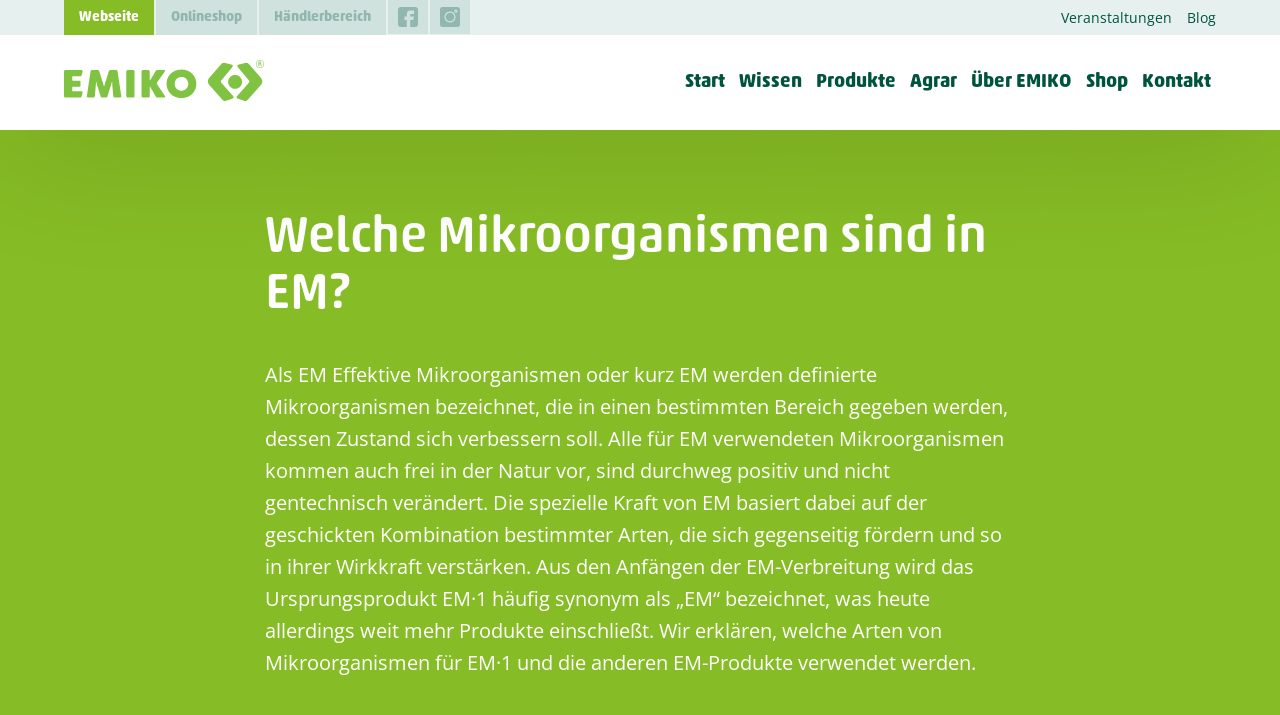

--- FILE ---
content_type: text/html; charset=UTF-8
request_url: https://www.emiko.de/news/welche-mikroorganismen-sind-in-em/
body_size: 16466
content:
<!doctype html><html lang="de" class="loading"><head><meta charset="UTF-8">
<link rel="stylesheet" type="text/css" href="https://www.emiko.de/wp-content/themes/remjnd/style.css?v=1.19">
<title>Welche Mikroorganismen sind in EM? - EMIKO</title> <link rel="icon" href="https://www.emiko.de/wp-content/uploads/2022/04/favicon.ico" type="image/x-icon">
<link rel="preload" href="https://www.emiko.de/wp-content/uploads/2021/11/akkoroundedpro-bold.woff" as="font" type="font/woff" crossorigin>
<link rel="preload" href="https://www.emiko.de/wp-content/uploads/2021/11/akkoroundedpro-medium.woff" as="font" type="font/woff" crossorigin>
<link rel="preload" href="https://www.emiko.de/wp-content/uploads/2021/11/opensans-regular.woff" as="font" type="font/woff" crossorigin>
<meta name="viewport" content="width=device-width, initial-scale=1.0">
<meta name="format-detection" content="telephone=no">
<script type="text/javascript"
		id="Cookiebot"
		src="https://consent.cookiebot.com/uc.js"
		data-implementation="wp"
		data-cbid="e838709d-f551-46e2-a044-9a8ed8854836"
							data-blockingmode="auto"
	></script>

<!-- Suchmaschinen-Optimierung durch Rank Math PRO - https://rankmath.com/ -->
<meta name="robots" content="index, follow, max-snippet:-1, max-video-preview:-1, max-image-preview:large"/>
<link rel="canonical" href="https://www.emiko.de/news/welche-mikroorganismen-sind-in-em/" />
<meta property="og:locale" content="de_DE" />
<meta property="og:type" content="article" />
<meta property="og:title" content="Welche Mikroorganismen sind in EM? - EMIKO" />
<meta property="og:url" content="https://www.emiko.de/news/welche-mikroorganismen-sind-in-em/" />
<meta property="og:site_name" content="EMIKO" />
<meta property="article:section" content="Alle Beiträge" />
<meta property="og:image" content="https://www.emiko.de/wp-content/uploads/2022/03/emiko-standort-gebaeude.jpg" />
<meta property="og:image:secure_url" content="https://www.emiko.de/wp-content/uploads/2022/03/emiko-standort-gebaeude.jpg" />
<meta property="og:image:width" content="1200" />
<meta property="og:image:height" content="768" />
<meta property="og:image:alt" content="EMIKO Standort in Meckenheim" />
<meta property="og:image:type" content="image/jpeg" />
<meta property="article:published_time" content="2022-04-21T12:36:25+02:00" />
<meta name="twitter:card" content="summary_large_image" />
<meta name="twitter:title" content="Welche Mikroorganismen sind in EM? - EMIKO" />
<meta name="twitter:image" content="https://www.emiko.de/wp-content/uploads/2022/03/emiko-standort-gebaeude.jpg" />
<script type="application/ld+json" class="rank-math-schema">{"@context":"https://schema.org","@graph":[{"@type":"Organization","@id":"https://www.emiko.de/#organization","name":"Emiko","url":"https://www.emiko.de","logo":{"@type":"ImageObject","@id":"https://www.emiko.de/#logo","url":"https://www.emiko.de/wp-content/uploads/2022/06/emiko-effektive-mikroorganismen.jpg","contentUrl":"https://www.emiko.de/wp-content/uploads/2022/06/emiko-effektive-mikroorganismen.jpg","caption":"Emiko","inLanguage":"de","width":"1920","height":"1080"}},{"@type":"WebSite","@id":"https://www.emiko.de/#website","url":"https://www.emiko.de","name":"Emiko","publisher":{"@id":"https://www.emiko.de/#organization"},"inLanguage":"de"},{"@type":"ImageObject","@id":"https://www.emiko.de/wp-content/uploads/2022/03/emiko-standort-gebaeude.jpg","url":"https://www.emiko.de/wp-content/uploads/2022/03/emiko-standort-gebaeude.jpg","width":"1200","height":"768","caption":"EMIKO Standort in Meckenheim","inLanguage":"de"},{"@type":"WebPage","@id":"https://www.emiko.de/news/welche-mikroorganismen-sind-in-em/#webpage","url":"https://www.emiko.de/news/welche-mikroorganismen-sind-in-em/","name":"Welche Mikroorganismen sind in EM? - EMIKO","datePublished":"2022-04-21T12:36:25+02:00","dateModified":"2022-04-21T12:36:25+02:00","isPartOf":{"@id":"https://www.emiko.de/#website"},"primaryImageOfPage":{"@id":"https://www.emiko.de/wp-content/uploads/2022/03/emiko-standort-gebaeude.jpg"},"inLanguage":"de"},{"@type":"Person","@id":"https://www.emiko.de/author/nicole/","name":"Nicole","url":"https://www.emiko.de/author/nicole/","image":{"@type":"ImageObject","@id":"https://secure.gravatar.com/avatar/801fbd224b100da21439653a7f2f3a83ada2b2c05a245715a206880f5ff2748d?s=96&amp;d=mm&amp;r=g","url":"https://secure.gravatar.com/avatar/801fbd224b100da21439653a7f2f3a83ada2b2c05a245715a206880f5ff2748d?s=96&amp;d=mm&amp;r=g","caption":"Nicole","inLanguage":"de"},"worksFor":{"@id":"https://www.emiko.de/#organization"}},{"@type":"BlogPosting","headline":"Welche Mikroorganismen sind in EM? - EMIKO","datePublished":"2022-04-21T12:36:25+02:00","dateModified":"2022-04-21T12:36:25+02:00","articleSection":"Alle Beitr\u00e4ge, EM-Wissen, EMIKO","author":{"@id":"https://www.emiko.de/author/nicole/","name":"Nicole"},"publisher":{"@id":"https://www.emiko.de/#organization"},"name":"Welche Mikroorganismen sind in EM? - EMIKO","@id":"https://www.emiko.de/news/welche-mikroorganismen-sind-in-em/#richSnippet","isPartOf":{"@id":"https://www.emiko.de/news/welche-mikroorganismen-sind-in-em/#webpage"},"image":{"@id":"https://www.emiko.de/wp-content/uploads/2022/03/emiko-standort-gebaeude.jpg"},"inLanguage":"de","mainEntityOfPage":{"@id":"https://www.emiko.de/news/welche-mikroorganismen-sind-in-em/#webpage"}}]}</script>
<!-- /Rank Math WordPress SEO Plugin -->

<style id='wp-img-auto-sizes-contain-inline-css' type='text/css'>
img:is([sizes=auto i],[sizes^="auto," i]){contain-intrinsic-size:3000px 1500px}
/*# sourceURL=wp-img-auto-sizes-contain-inline-css */
</style>
<style id='classic-theme-styles-inline-css' type='text/css'>
/*! This file is auto-generated */
.wp-block-button__link{color:#fff;background-color:#32373c;border-radius:9999px;box-shadow:none;text-decoration:none;padding:calc(.667em + 2px) calc(1.333em + 2px);font-size:1.125em}.wp-block-file__button{background:#32373c;color:#fff;text-decoration:none}
/*# sourceURL=/wp-includes/css/classic-themes.min.css */
</style>
<link rel='stylesheet' id='contact-form-7-css' href='https://www.emiko.de/wp-content/plugins/contact-form-7/includes/css/styles.css?ver=6.1.4' type='text/css' media='all' />
<link rel='stylesheet' id='printomatic-css-css' href='https://www.emiko.de/wp-content/plugins/print-o-matic/css/style.css?ver=2.0' type='text/css' media='all' />
<link rel='stylesheet' id='wpsl-styles-css' href='https://www.emiko.de/wp-content/plugins/wp-store-locator/css/styles.min.css?ver=2.2.261' type='text/css' media='all' />
<link rel='stylesheet' id='wpdreams-asl-basic-css' href='https://www.emiko.de/wp-content/plugins/ajax-search-lite/css/style.basic.css?ver=4.13.4' type='text/css' media='all' />
<style id='wpdreams-asl-basic-inline-css' type='text/css'>

					div[id*='ajaxsearchlitesettings'].searchsettings .asl_option_inner label {
						font-size: 0px !important;
						color: rgba(0, 0, 0, 0);
					}
					div[id*='ajaxsearchlitesettings'].searchsettings .asl_option_inner label:after {
						font-size: 11px !important;
						position: absolute;
						top: 0;
						left: 0;
						z-index: 1;
					}
					.asl_w_container {
						width: 100%;
						margin: 0px 0px 0px 0px;
						min-width: 200px;
					}
					div[id*='ajaxsearchlite'].asl_m {
						width: 100%;
					}
					div[id*='ajaxsearchliteres'].wpdreams_asl_results div.resdrg span.highlighted {
						font-weight: bold;
						color: rgba(217, 49, 43, 1);
						background-color: rgba(238, 238, 238, 1);
					}
					div[id*='ajaxsearchliteres'].wpdreams_asl_results .results img.asl_image {
						width: 70px;
						height: 70px;
						object-fit: cover;
					}
					div[id*='ajaxsearchlite'].asl_r .results {
						max-height: none;
					}
					div[id*='ajaxsearchlite'].asl_r {
						position: absolute;
					}
				
							.asl_w, .asl_w * {font-family:&quot;akkoroundedpro&quot; !important;}
							.asl_m input[type=search]::placeholder{font-family:&quot;akkoroundedpro&quot; !important;}
							.asl_m input[type=search]::-webkit-input-placeholder{font-family:&quot;akkoroundedpro&quot; !important;}
							.asl_m input[type=search]::-moz-placeholder{font-family:&quot;akkoroundedpro&quot; !important;}
							.asl_m input[type=search]:-ms-input-placeholder{font-family:&quot;akkoroundedpro&quot; !important;}
						
						.asl_m, .asl_m .probox {
							background-color: rgba(255, 255, 255, 0) !important;
							background-image: none !important;
							-webkit-background-image: none !important;
							-ms-background-image: none !important;
						}
					
						.asl_m .probox svg {
							fill: rgb(255, 255, 255) !important;
						}
						.asl_m .probox .innericon {
							background-color: rgba(255, 255, 255, 0) !important;
							background-image: none !important;
							-webkit-background-image: none !important;
							-ms-background-image: none !important;
						}
					
						div.asl_m.asl_w {
							border:1px none rgb(0, 0, 0) !important;border-radius:0px 0px 0px 0px !important;
							box-shadow: none !important;
						}
						div.asl_m.asl_w .probox {border: none !important;}
					
						div.asl_r.asl_w.vertical .results .item::after {
							display: block;
							position: absolute;
							bottom: 0;
							content: '';
							height: 1px;
							width: 100%;
							background: #D8D8D8;
						}
						div.asl_r.asl_w.vertical .results .item.asl_last_item::after {
							display: none;
						}
					
/*# sourceURL=wpdreams-asl-basic-inline-css */
</style>
<link rel='stylesheet' id='wpdreams-asl-instance-css' href='https://www.emiko.de/wp-content/plugins/ajax-search-lite/css/style-underline.css?ver=4.13.4' type='text/css' media='all' />
<script type="text/javascript" src="https://www.emiko.de/wp-includes/js/dist/hooks.min.js?ver=dd5603f07f9220ed27f1" id="wp-hooks-js"></script>
<script type="text/javascript" id="wpm-js-extra">
/* <![CDATA[ */
var wpm = {"ajax_url":"https://www.emiko.de/wp-admin/admin-ajax.php","root":"https://www.emiko.de/wp-json/","nonce_wp_rest":"8f8f24bfb5","nonce_ajax":"a088f6a1f1"};
//# sourceURL=wpm-js-extra
/* ]]> */
</script>
<script type="text/javascript" src="https://www.emiko.de/wp-content/plugins/woocommerce-google-adwords-conversion-tracking-tag/js/public/free/wpm-public.p1.min.js?ver=1.52.1" id="wpm-js"></script>
<!-- Google Tag Manager -->
<script>(function(w,d,s,l,i){w[l]=w[l]||[];w[l].push({'gtm.start':
new Date().getTime(),event:'gtm.js'});var f=d.getElementsByTagName(s)[0],
j=d.createElement(s),dl=l!='dataLayer'?'&l='+l:'';j.async=true;j.src=
'https://www.googletagmanager.com/gtm.js?id='+i+dl;f.parentNode.insertBefore(j,f);
})(window,document,'script','dataLayer','GTM-P54ZP22');</script>
<!-- End Google Tag Manager -->				
				<link rel="preload" as="style" href="//www.emiko.de/wp-content/uploads/omgf/omgf-stylesheet-56/omgf-stylesheet-56.css?ver=1662112638" />
								<link rel="stylesheet" href="//www.emiko.de/wp-content/uploads/omgf/omgf-stylesheet-56/omgf-stylesheet-56.css?ver=1662112638" media="all" />
				
<!-- START Pixel Manager for WooCommerce -->

		<script data-cookieconsent="ignore" data-uc-allowed="true">

			window.wpmDataLayer = window.wpmDataLayer || {};
			window.wpmDataLayer = Object.assign(window.wpmDataLayer, {"cart":{},"cart_item_keys":{},"version":{"number":"1.52.1","pro":false,"eligible_for_updates":false,"distro":"fms","beta":false,"show":true},"pixels":{"facebook":{"pixel_id":"2410424959309333","dynamic_remarketing":{"id_type":"post_id"},"capi":false,"advanced_matching":false,"exclusion_patterns":[],"fbevents_js_url":"https://connect.facebook.net/en_US/fbevents.js"}},"page":{"id":4277,"title":"Welche Mikroorganismen sind in EM?","type":"post","categories":[{"term_id":1,"name":"Alle Beiträge","slug":"allgemein","term_group":0,"term_taxonomy_id":1,"taxonomy":"category","description":"","parent":0,"count":192,"filter":"raw","cat_ID":1,"category_count":192,"category_description":"","cat_name":"Alle Beiträge","category_nicename":"allgemein","category_parent":0},{"term_id":101,"name":"EM-Wissen","slug":"em-wissen","term_group":0,"term_taxonomy_id":101,"taxonomy":"category","description":"","parent":113,"count":22,"filter":"raw","cat_ID":101,"category_count":22,"category_description":"","cat_name":"EM-Wissen","category_nicename":"em-wissen","category_parent":113},{"term_id":113,"name":"EMIKO","slug":"emiko","term_group":0,"term_taxonomy_id":113,"taxonomy":"category","description":"","parent":0,"count":133,"filter":"raw","cat_ID":113,"category_count":133,"category_description":"","cat_name":"EMIKO","category_nicename":"emiko","category_parent":0}],"parent":{"id":0,"title":"Welche Mikroorganismen sind in EM?","type":"post","categories":[{"term_id":1,"name":"Alle Beiträge","slug":"allgemein","term_group":0,"term_taxonomy_id":1,"taxonomy":"category","description":"","parent":0,"count":192,"filter":"raw","cat_ID":1,"category_count":192,"category_description":"","cat_name":"Alle Beiträge","category_nicename":"allgemein","category_parent":0},{"term_id":101,"name":"EM-Wissen","slug":"em-wissen","term_group":0,"term_taxonomy_id":101,"taxonomy":"category","description":"","parent":113,"count":22,"filter":"raw","cat_ID":101,"category_count":22,"category_description":"","cat_name":"EM-Wissen","category_nicename":"em-wissen","category_parent":113},{"term_id":113,"name":"EMIKO","slug":"emiko","term_group":0,"term_taxonomy_id":113,"taxonomy":"category","description":"","parent":0,"count":133,"filter":"raw","cat_ID":113,"category_count":133,"category_description":"","cat_name":"EMIKO","category_nicename":"emiko","category_parent":0}]}},"general":{"user_logged_in":false,"scroll_tracking_thresholds":[],"page_id":4277,"exclude_domains":[],"server_2_server":{"active":false,"user_agent_exclude_patterns":[],"ip_exclude_list":[],"pageview_event_s2s":{"is_active":false,"pixels":["facebook"]}},"consent_management":{"explicit_consent":false},"lazy_load_pmw":false,"chunk_base_path":"https://www.emiko.de/wp-content/plugins/woocommerce-google-adwords-conversion-tracking-tag/js/public/free/"}});

		</script>

		
<!-- END Pixel Manager for WooCommerce -->

<style id='global-styles-inline-css' type='text/css'>
:root{--wp--preset--aspect-ratio--square: 1;--wp--preset--aspect-ratio--4-3: 4/3;--wp--preset--aspect-ratio--3-4: 3/4;--wp--preset--aspect-ratio--3-2: 3/2;--wp--preset--aspect-ratio--2-3: 2/3;--wp--preset--aspect-ratio--16-9: 16/9;--wp--preset--aspect-ratio--9-16: 9/16;--wp--preset--color--black: #000000;--wp--preset--color--cyan-bluish-gray: #abb8c3;--wp--preset--color--white: #ffffff;--wp--preset--color--pale-pink: #f78da7;--wp--preset--color--vivid-red: #cf2e2e;--wp--preset--color--luminous-vivid-orange: #ff6900;--wp--preset--color--luminous-vivid-amber: #fcb900;--wp--preset--color--light-green-cyan: #7bdcb5;--wp--preset--color--vivid-green-cyan: #00d084;--wp--preset--color--pale-cyan-blue: #8ed1fc;--wp--preset--color--vivid-cyan-blue: #0693e3;--wp--preset--color--vivid-purple: #9b51e0;--wp--preset--gradient--vivid-cyan-blue-to-vivid-purple: linear-gradient(135deg,rgb(6,147,227) 0%,rgb(155,81,224) 100%);--wp--preset--gradient--light-green-cyan-to-vivid-green-cyan: linear-gradient(135deg,rgb(122,220,180) 0%,rgb(0,208,130) 100%);--wp--preset--gradient--luminous-vivid-amber-to-luminous-vivid-orange: linear-gradient(135deg,rgb(252,185,0) 0%,rgb(255,105,0) 100%);--wp--preset--gradient--luminous-vivid-orange-to-vivid-red: linear-gradient(135deg,rgb(255,105,0) 0%,rgb(207,46,46) 100%);--wp--preset--gradient--very-light-gray-to-cyan-bluish-gray: linear-gradient(135deg,rgb(238,238,238) 0%,rgb(169,184,195) 100%);--wp--preset--gradient--cool-to-warm-spectrum: linear-gradient(135deg,rgb(74,234,220) 0%,rgb(151,120,209) 20%,rgb(207,42,186) 40%,rgb(238,44,130) 60%,rgb(251,105,98) 80%,rgb(254,248,76) 100%);--wp--preset--gradient--blush-light-purple: linear-gradient(135deg,rgb(255,206,236) 0%,rgb(152,150,240) 100%);--wp--preset--gradient--blush-bordeaux: linear-gradient(135deg,rgb(254,205,165) 0%,rgb(254,45,45) 50%,rgb(107,0,62) 100%);--wp--preset--gradient--luminous-dusk: linear-gradient(135deg,rgb(255,203,112) 0%,rgb(199,81,192) 50%,rgb(65,88,208) 100%);--wp--preset--gradient--pale-ocean: linear-gradient(135deg,rgb(255,245,203) 0%,rgb(182,227,212) 50%,rgb(51,167,181) 100%);--wp--preset--gradient--electric-grass: linear-gradient(135deg,rgb(202,248,128) 0%,rgb(113,206,126) 100%);--wp--preset--gradient--midnight: linear-gradient(135deg,rgb(2,3,129) 0%,rgb(40,116,252) 100%);--wp--preset--font-size--small: 13px;--wp--preset--font-size--medium: 20px;--wp--preset--font-size--large: 36px;--wp--preset--font-size--x-large: 42px;--wp--preset--spacing--20: 0.44rem;--wp--preset--spacing--30: 0.67rem;--wp--preset--spacing--40: 1rem;--wp--preset--spacing--50: 1.5rem;--wp--preset--spacing--60: 2.25rem;--wp--preset--spacing--70: 3.38rem;--wp--preset--spacing--80: 5.06rem;--wp--preset--shadow--natural: 6px 6px 9px rgba(0, 0, 0, 0.2);--wp--preset--shadow--deep: 12px 12px 50px rgba(0, 0, 0, 0.4);--wp--preset--shadow--sharp: 6px 6px 0px rgba(0, 0, 0, 0.2);--wp--preset--shadow--outlined: 6px 6px 0px -3px rgb(255, 255, 255), 6px 6px rgb(0, 0, 0);--wp--preset--shadow--crisp: 6px 6px 0px rgb(0, 0, 0);}:where(.is-layout-flex){gap: 0.5em;}:where(.is-layout-grid){gap: 0.5em;}body .is-layout-flex{display: flex;}.is-layout-flex{flex-wrap: wrap;align-items: center;}.is-layout-flex > :is(*, div){margin: 0;}body .is-layout-grid{display: grid;}.is-layout-grid > :is(*, div){margin: 0;}:where(.wp-block-columns.is-layout-flex){gap: 2em;}:where(.wp-block-columns.is-layout-grid){gap: 2em;}:where(.wp-block-post-template.is-layout-flex){gap: 1.25em;}:where(.wp-block-post-template.is-layout-grid){gap: 1.25em;}.has-black-color{color: var(--wp--preset--color--black) !important;}.has-cyan-bluish-gray-color{color: var(--wp--preset--color--cyan-bluish-gray) !important;}.has-white-color{color: var(--wp--preset--color--white) !important;}.has-pale-pink-color{color: var(--wp--preset--color--pale-pink) !important;}.has-vivid-red-color{color: var(--wp--preset--color--vivid-red) !important;}.has-luminous-vivid-orange-color{color: var(--wp--preset--color--luminous-vivid-orange) !important;}.has-luminous-vivid-amber-color{color: var(--wp--preset--color--luminous-vivid-amber) !important;}.has-light-green-cyan-color{color: var(--wp--preset--color--light-green-cyan) !important;}.has-vivid-green-cyan-color{color: var(--wp--preset--color--vivid-green-cyan) !important;}.has-pale-cyan-blue-color{color: var(--wp--preset--color--pale-cyan-blue) !important;}.has-vivid-cyan-blue-color{color: var(--wp--preset--color--vivid-cyan-blue) !important;}.has-vivid-purple-color{color: var(--wp--preset--color--vivid-purple) !important;}.has-black-background-color{background-color: var(--wp--preset--color--black) !important;}.has-cyan-bluish-gray-background-color{background-color: var(--wp--preset--color--cyan-bluish-gray) !important;}.has-white-background-color{background-color: var(--wp--preset--color--white) !important;}.has-pale-pink-background-color{background-color: var(--wp--preset--color--pale-pink) !important;}.has-vivid-red-background-color{background-color: var(--wp--preset--color--vivid-red) !important;}.has-luminous-vivid-orange-background-color{background-color: var(--wp--preset--color--luminous-vivid-orange) !important;}.has-luminous-vivid-amber-background-color{background-color: var(--wp--preset--color--luminous-vivid-amber) !important;}.has-light-green-cyan-background-color{background-color: var(--wp--preset--color--light-green-cyan) !important;}.has-vivid-green-cyan-background-color{background-color: var(--wp--preset--color--vivid-green-cyan) !important;}.has-pale-cyan-blue-background-color{background-color: var(--wp--preset--color--pale-cyan-blue) !important;}.has-vivid-cyan-blue-background-color{background-color: var(--wp--preset--color--vivid-cyan-blue) !important;}.has-vivid-purple-background-color{background-color: var(--wp--preset--color--vivid-purple) !important;}.has-black-border-color{border-color: var(--wp--preset--color--black) !important;}.has-cyan-bluish-gray-border-color{border-color: var(--wp--preset--color--cyan-bluish-gray) !important;}.has-white-border-color{border-color: var(--wp--preset--color--white) !important;}.has-pale-pink-border-color{border-color: var(--wp--preset--color--pale-pink) !important;}.has-vivid-red-border-color{border-color: var(--wp--preset--color--vivid-red) !important;}.has-luminous-vivid-orange-border-color{border-color: var(--wp--preset--color--luminous-vivid-orange) !important;}.has-luminous-vivid-amber-border-color{border-color: var(--wp--preset--color--luminous-vivid-amber) !important;}.has-light-green-cyan-border-color{border-color: var(--wp--preset--color--light-green-cyan) !important;}.has-vivid-green-cyan-border-color{border-color: var(--wp--preset--color--vivid-green-cyan) !important;}.has-pale-cyan-blue-border-color{border-color: var(--wp--preset--color--pale-cyan-blue) !important;}.has-vivid-cyan-blue-border-color{border-color: var(--wp--preset--color--vivid-cyan-blue) !important;}.has-vivid-purple-border-color{border-color: var(--wp--preset--color--vivid-purple) !important;}.has-vivid-cyan-blue-to-vivid-purple-gradient-background{background: var(--wp--preset--gradient--vivid-cyan-blue-to-vivid-purple) !important;}.has-light-green-cyan-to-vivid-green-cyan-gradient-background{background: var(--wp--preset--gradient--light-green-cyan-to-vivid-green-cyan) !important;}.has-luminous-vivid-amber-to-luminous-vivid-orange-gradient-background{background: var(--wp--preset--gradient--luminous-vivid-amber-to-luminous-vivid-orange) !important;}.has-luminous-vivid-orange-to-vivid-red-gradient-background{background: var(--wp--preset--gradient--luminous-vivid-orange-to-vivid-red) !important;}.has-very-light-gray-to-cyan-bluish-gray-gradient-background{background: var(--wp--preset--gradient--very-light-gray-to-cyan-bluish-gray) !important;}.has-cool-to-warm-spectrum-gradient-background{background: var(--wp--preset--gradient--cool-to-warm-spectrum) !important;}.has-blush-light-purple-gradient-background{background: var(--wp--preset--gradient--blush-light-purple) !important;}.has-blush-bordeaux-gradient-background{background: var(--wp--preset--gradient--blush-bordeaux) !important;}.has-luminous-dusk-gradient-background{background: var(--wp--preset--gradient--luminous-dusk) !important;}.has-pale-ocean-gradient-background{background: var(--wp--preset--gradient--pale-ocean) !important;}.has-electric-grass-gradient-background{background: var(--wp--preset--gradient--electric-grass) !important;}.has-midnight-gradient-background{background: var(--wp--preset--gradient--midnight) !important;}.has-small-font-size{font-size: var(--wp--preset--font-size--small) !important;}.has-medium-font-size{font-size: var(--wp--preset--font-size--medium) !important;}.has-large-font-size{font-size: var(--wp--preset--font-size--large) !important;}.has-x-large-font-size{font-size: var(--wp--preset--font-size--x-large) !important;}
/*# sourceURL=global-styles-inline-css */
</style>
</head><body>
	
<nav id="mainnav">
	<div class="topbar">
		<div class="wrapper cf">
			<div class="left">
			<ul class="pagenav cf">
				<li id="menu-item-1507" class="current menu-item menu-item-type-post_type menu-item-object-page menu-item-home menu-item-1507"><a href="https://www.emiko.de/">Webseite</a></li>
<li id="menu-item-1508" class="menu-item menu-item-type-custom menu-item-object-custom menu-item-1508"><a target="_blank" href="https://www.emiko.de/shop/">Onlineshop</a></li>
<li id="menu-item-1509" class="menu-item menu-item-type-custom menu-item-object-custom menu-item-1509"><a target="_blank" href="https://www.emiko.de/shop/registerFC/index/sValidation/122">Händlerbereich</a></li>
			</ul>
			
						<ul class="social cf">
				 					<li><a href="https://www.facebook.com/emiko.de" target="_blank" title="Wir bei Facebook"><svg xmlns="http://www.w3.org/2000/svg" viewBox="0 0 512 512"><path d="M437,0H75A75.09,75.09,0,0,0,0,75V437a75.09,75.09,0,0,0,75,75H226V331H166V241h60V180a90.1,90.1,0,0,1,90-90h91v90H316v61h91l-15,90H316V512H437a75.09,75.09,0,0,0,75-75V75A75.09,75.09,0,0,0,437,0Z"/></svg></a></li>
				 					<li><a href="https://www.instagram.com/emiko.em_/" target="_blank" title="Wir bei Instagram"><svg xmlns="http://www.w3.org/2000/svg" viewBox="0 0 512 512"><path d="M0,140.36V371.64"/><path d="M404.83,94.74a12.43,12.43,0,1,0,12.43,12.43A12.45,12.45,0,0,0,404.83,94.74Z"/><path d="M256,145.8A110.2,110.2,0,1,0,366.2,256,110.33,110.33,0,0,0,256,145.8Z"/><path d="M441.5,0H70.5A70.49,70.49,0,0,0,0,70.5v371A70.49,70.49,0,0,0,70.5,512h371A70.49,70.49,0,0,0,512,441.5V70.5A70.49,70.49,0,0,0,441.5,0ZM347.69,366.6C204.54,462.91,49.09,307.46,145.4,164.31a69.94,69.94,0,0,1,18.9-18.9C307.45,49.08,462.93,204.54,366.59,347.7A69.94,69.94,0,0,1,347.69,366.6ZM436,138.37c-45.46,34.94-97.34-16.93-62.38-62.4C419.1,41,471,92.9,436,138.37Z"/></svg></a></li>
							</ul>
						</div>
						<ul class="metanav cf">
				<li id="menu-item-2067" class="menu-item menu-item-type-post_type menu-item-object-page menu-item-2067"><a href="https://www.emiko.de/veranstaltungen/">Veranstaltungen</a></li>
<li id="menu-item-1452" class="menu-item menu-item-type-post_type menu-item-object-page current_page_parent menu-item-1452"><a href="https://www.emiko.de/news/">Blog</a></li>
			</ul>
		</div>
	</div>
	<div class="wrapper cf">
		<a class="logo" href="/" title="" >
			<svg xmlns="http://www.w3.org/2000/svg" viewBox="0 0 1438.07 294.25"><path d="M473.44,559.42l-61,0a5.33,5.33,0,0,1-5.33-5.29V532.32a5.36,5.36,0,0,1,5.46-5.18l45.75,0a8.94,8.94,0,0,0,8.81-8.84V492.18a9,9,0,0,0-9.24-8.87H412.4a5.39,5.39,0,0,1-5.33-5.25V457.65a5.35,5.35,0,0,1,5.33-5.29h52.87a9.62,9.62,0,0,0,9.35-7.09l7.29-27,.26-2.22a9,9,0,0,0-9-8.85H357.51a9.61,9.61,0,0,0-9.5,9.73V595a9.67,9.67,0,0,0,9.76,9.62H465.12a9.83,9.83,0,0,0,9.16-7.1l7.44-26.12.53-3.17A8.75,8.75,0,0,0,473.44,559.42Z" transform="translate(-348.01 -335.05)" style="fill:#80c342"/><path d="M732.86,416.06a9,9,0,0,0-9-8.85H679.93a9.54,9.54,0,0,0-9.11,7.25l-31.14,99.27-1.38,5.58-2.14,2.05-2.23-2.11-1.67-5.52-31.13-99.34a9.69,9.69,0,0,0-9.33-7.18H547.44a9,9,0,0,0-8.44,9L512.25,594.7l-.09,1.06a8.93,8.93,0,0,0,8.83,8.81h38.89a9.78,9.78,0,0,0,9.75-9.56l7.85-87.32a115.88,115.88,0,0,0,.34-11.78v-2.35l1.55-1.52,1.51,1.66c1.19,6.84,2.37,11.45,3,13.73l29,93.16,5.12,4H654l5.21-4,28.63-93.16c1.12-2.28,2.09-6.89,3.35-13.87l1.46-1.52,1.48,1.66v1.63c0,4.73,0,9.07.29,12.36l8.24,87.24a9.83,9.83,0,0,0,9.75,9.64h38.8a8.77,8.77,0,0,0,8.82-8.81l-.17-1.84Z" transform="translate(-348.01 -335.05)" style="fill:#80c342"/><path d="M1194.19,403.37c-63,0-108.88,43.19-108.88,102.63,0,58.54,45.92,102.43,107.32,102.43s107-43.89,107-102.43C1299.59,447.69,1254.17,403.37,1194.19,403.37Zm-1.56,152.48c-27.45,0-49.14-22.18-49.14-49.85,0-27.89,21.69-49.83,49.14-49.83,27,0,48.72,21.94,48.72,49.83C1241.35,533.67,1219.65,555.85,1192.63,555.85Z" transform="translate(-348.01 -335.05)" style="fill:#80c342"/><path d="M1016.59,507.46l-1.53-5.41,1.83-5.63,58-80.83.92-3a5.23,5.23,0,0,0-5.21-5.33h-53.85a8.75,8.75,0,0,0-7.64,4.49l-41.34,68.1-1.46.83-1.82-1.84V416.94a9.76,9.76,0,0,0-9.74-9.73H915.07a9.68,9.68,0,0,0-9.73,9.73v177.9a9.68,9.68,0,0,0,9.73,9.73h39.65a9.78,9.78,0,0,0,9.74-9.79V528.4l1.82-1.83,1.46.92,42,72.82a8.79,8.79,0,0,0,7.47,4.26h54a5.32,5.32,0,0,0,5.28-5.33l-.92-2.89Z" transform="translate(-348.01 -335.05)" style="fill:#80c342"/><path d="M845.6,407.21H806a9.71,9.71,0,0,0-9.67,9.73v177.9a9.72,9.72,0,0,0,9.67,9.73H845.6a9.67,9.67,0,0,0,9.74-9.73v-178A9.64,9.64,0,0,0,845.6,407.21Z" transform="translate(-348.01 -335.05)" style="fill:#80c342"/><path d="M1628.68,492.1a50.42,50.42,0,1,0-50.44,50.47A50.47,50.47,0,0,0,1628.68,492.1Z" transform="translate(-348.01 -335.05)" style="fill:#80c342"/><path d="M1675.94,362.7c-3.7-4.9-9.57-7.93-17-7.93a25.49,25.49,0,0,0-7.85,1.32l-49.69,12.67a9.33,9.33,0,0,0-6.9,9.33l2.1,6.24,81.84,98.3a11.7,11.7,0,0,1,2.43,7.32,12,12,0,0,1-3,7.84l-87,98.27-2.15,6.13a9.32,9.32,0,0,0,6.94,9.33l47.72,16.53a22.14,22.14,0,0,0,7.9,1.24c7.42,0,13.31-3,17-7.73l94-105.58c6.89-8,11.27-17.27,11.34-27.46,0-9.81-4.45-18.45-10.76-26.83Z" transform="translate(-348.01 -335.05)" style="fill:#80c342"/><path d="M1478.7,497.79a11.52,11.52,0,0,1-3.12-7.84,11.84,11.84,0,0,1,2.45-7.32l81.89-98.3,2.08-6.24a9.38,9.38,0,0,0-7-9.33l-49.64-12.67a25.65,25.65,0,0,0-7.81-1.32c-7.52,0-13.38,3-17.16,7.93l-86.84,99c-6.26,8.38-10.77,17-10.77,26.83.17,10.19,4.51,19.45,11.27,27.46l94.16,105.58c3.71,4.7,9.54,7.73,17,7.73a22.09,22.09,0,0,0,7.86-1.24l47.63-16.53a9.3,9.3,0,0,0,7-9.33l-2-6.13Z" transform="translate(-348.01 -335.05)" style="fill:#80c342"/><path d="M1768,372.94a47.88,47.88,0,0,0-4.41-6.36l-3.2-2.89,4.26-3.2,1.51-5.07a8.25,8.25,0,0,0-3.08-6.81c-2-1.74-4.75-2.49-8-2.49h-8.4v33.6h4.75V365.15h1.23l3.42.41,2.26,1.77,2.74,3.27,1.55,2.79,1.53,2.32.92,1.34.34.46,1.47,2.21h5.67l-1.81-2.47Zm-9.74-12.82-5,.65h-1.84V350.24h1.47l5,.55,2.35,1.77.85,2.86-.76,2.89Z" transform="translate(-348.01 -335.05)" style="fill:#80c342"/><path d="M1757,335.05A29,29,0,1,0,1786.08,364,29,29,0,0,0,1757,335.05Zm0,55a26,26,0,1,1,26-26.08A26,26,0,0,1,1757,390Z" transform="translate(-348.01 -335.05)" style="fill:#80c342"/></svg>
		</a>
		<div id="toggle-mainnav" class="mobile"><div class="icon"><span class="burger"></span></div></div>
		<div class="mainnav cf">
			<div class="head mobile">Navigation:</div>
			<ul class="nav cf">
				<li id="menu-item-1177" class="menu-item menu-item-type-post_type menu-item-object-page menu-item-home menu-item-1177"><a href="https://www.emiko.de/">Start</a></li>
<li id="menu-item-2456" class="menu-item menu-item-type-post_type menu-item-object-page menu-item-has-children menu-item-2456"><a href="https://www.emiko.de/wissen/was-ist-em/">Wissen</a>
<ul class="sub-menu">
	<li id="menu-item-2069" class="menu-item menu-item-type-post_type menu-item-object-page menu-item-2069"><a href="https://www.emiko.de/wissen/was-ist-em/">Was ist EM</a></li>
	<li id="menu-item-2070" class="menu-item menu-item-type-post_type menu-item-object-page menu-item-2070"><a href="https://www.emiko.de/wissen/em-und-die-umwelt/">EM und die Umwelt</a></li>
	<li id="menu-item-2068" class="menu-item menu-item-type-post_type menu-item-object-page current_page_parent menu-item-2068"><a href="https://www.emiko.de/news/">Blog</a></li>
	<li id="menu-item-2559" class="menu-item menu-item-type-custom menu-item-object-custom menu-item-2559"><a href="https://www.emiko.de/shop/downloads">Download-Center</a></li>
</ul>
</li>
<li id="menu-item-2457" class="menu-item menu-item-type-post_type menu-item-object-page menu-item-has-children menu-item-2457"><a href="https://www.emiko.de/produkte/einsatzgebiete/">Produkte</a>
<ul class="sub-menu">
	<li id="menu-item-2073" class="menu-item menu-item-type-post_type menu-item-object-page menu-item-2073"><a href="https://www.emiko.de/produkte/einsatzgebiete/">Einsatzgebiete</a></li>
	<li id="menu-item-2074" class="menu-item menu-item-type-post_type menu-item-object-page menu-item-2074"><a href="https://www.emiko.de/produkte/emiko-mensch/">EMIKO Mensch</a></li>
	<li id="menu-item-2072" class="menu-item menu-item-type-post_type menu-item-object-page menu-item-2072"><a href="https://www.emiko.de/produkte/emiko-garten/">EMIKO Garten</a></li>
	<li id="menu-item-2077" class="menu-item menu-item-type-post_type menu-item-object-page menu-item-2077"><a href="https://www.emiko.de/produkte/emiko-zuhause/">EMIKO Zuhause</a></li>
	<li id="menu-item-2075" class="menu-item menu-item-type-post_type menu-item-object-page menu-item-2075"><a href="https://www.emiko.de/produkte/emiko-tier/">EMIKO Tier</a></li>
	<li id="menu-item-4129" class="menu-item menu-item-type-post_type menu-item-object-page menu-item-4129"><a href="https://www.emiko.de/produkte/emiko-gewaesser/">EMIKO Gewässer</a></li>
</ul>
</li>
<li id="menu-item-2458" class="menu-item menu-item-type-post_type menu-item-object-page menu-item-has-children menu-item-2458"><a href="https://www.emiko.de/agrar/alles-was-sie-wissen-muessen/">Agrar</a>
<ul class="sub-menu">
	<li id="menu-item-2183" class="menu-item menu-item-type-post_type menu-item-object-page menu-item-2183"><a href="https://www.emiko.de/agrar/alles-was-sie-wissen-muessen/">Alles was Sie wissen müssen</a></li>
	<li id="menu-item-2680" class="menu-item menu-item-type-post_type menu-item-object-page menu-item-2680"><a href="https://www.emiko.de/agrar/boden/">Boden</a></li>
	<li id="menu-item-2710" class="menu-item menu-item-type-post_type menu-item-object-page menu-item-2710"><a href="https://www.emiko.de/agrar/pflanze/">Pflanze</a></li>
	<li id="menu-item-2215" class="menu-item menu-item-type-post_type menu-item-object-page menu-item-2215"><a href="https://www.emiko.de/agrar/tier/">Tier</a></li>
	<li id="menu-item-2470" class="menu-item menu-item-type-post_type menu-item-object-page menu-item-2470"><a href="https://www.emiko.de/agrar/duengung/">Düngung</a></li>
	<li id="menu-item-113659" class="menu-item menu-item-type-post_type menu-item-object-page menu-item-113659"><a href="https://www.emiko.de/bodenmikrometer/">Forschung</a></li>
	<li id="menu-item-2791" class="menu-item menu-item-type-post_type menu-item-object-page menu-item-2791"><a href="https://www.emiko.de/kontakt/infomaterial-agrar/">Infomaterial anfordern</a></li>
	<li id="menu-item-3577" class="menu-item menu-item-type-post_type menu-item-object-page menu-item-3577"><a href="https://www.emiko.de/kontakt/agrar-kontakt/">Kontakt</a></li>
</ul>
</li>
<li id="menu-item-2459" class="menu-item menu-item-type-post_type menu-item-object-page menu-item-has-children menu-item-2459"><a href="https://www.emiko.de/ueber-emiko/wer-wir-sind/">Über EMIKO</a>
<ul class="sub-menu">
	<li id="menu-item-2078" class="menu-item menu-item-type-post_type menu-item-object-page menu-item-2078"><a href="https://www.emiko.de/ueber-emiko/wer-wir-sind/">Wer wir sind</a></li>
	<li id="menu-item-1872" class="menu-item menu-item-type-post_type menu-item-object-page menu-item-1872"><a href="https://www.emiko.de/ueber-emiko/transparenz/">Transparenz</a></li>
	<li id="menu-item-2079" class="menu-item menu-item-type-post_type menu-item-object-page menu-item-2079"><a href="https://www.emiko.de/ueber-emiko/pannen/">Pannen</a></li>
	<li id="menu-item-2080" class="menu-item menu-item-type-post_type menu-item-object-page menu-item-2080"><a href="https://www.emiko.de/ueber-emiko/em-herstellung/">EM Herstellung</a></li>
	<li id="menu-item-2081" class="menu-item menu-item-type-post_type menu-item-object-page menu-item-2081"><a href="https://www.emiko.de/ueber-emiko/karriere/">Karriere</a></li>
</ul>
</li>
<li id="menu-item-3357" class="menu-item menu-item-type-custom menu-item-object-custom menu-item-3357"><a target="_blank" href="https://www.emiko.de/shop/">Shop</a></li>
<li id="menu-item-2460" class="menu-item menu-item-type-post_type menu-item-object-page menu-item-has-children menu-item-2460"><a href="https://www.emiko.de/kontakt/kontaktaufnahme/">Kontakt</a>
<ul class="sub-menu">
	<li id="menu-item-2082" class="menu-item menu-item-type-post_type menu-item-object-page menu-item-2082"><a href="https://www.emiko.de/kontakt/kontaktaufnahme/">Kontaktaufnahme</a></li>
	<li id="menu-item-3184" class="menu-item menu-item-type-post_type menu-item-object-page menu-item-3184"><a href="https://www.emiko.de/kontakt/emiko-laden/">EMIKO Laden</a></li>
	<li id="menu-item-2084" class="menu-item menu-item-type-post_type menu-item-object-page menu-item-2084"><a href="https://www.emiko.de/kontakt/haendler-werden/">Händler werden</a></li>
	<li id="menu-item-2083" class="menu-item menu-item-type-post_type menu-item-object-page menu-item-2083"><a href="https://www.emiko.de/kontakt/infomaterial/">Infomaterial</a></li>
	<li id="menu-item-4209" class="menu-item menu-item-type-post_type menu-item-object-page menu-item-4209"><a href="https://www.emiko.de/beratersuche/">Beratersuche</a></li>
	<li id="menu-item-2086" class="menu-item menu-item-type-post_type menu-item-object-page menu-item-2086"><a href="https://www.emiko.de/kontakt/b2b-kontakt/">B2B Kontakt</a></li>
</ul>
</li>
			</ul>
			<ul class="smallnav page cf">
				<li class="current menu-item menu-item-type-post_type menu-item-object-page menu-item-home menu-item-1507"><a href="https://www.emiko.de/">Webseite</a></li>
<li class="menu-item menu-item-type-custom menu-item-object-custom menu-item-1508"><a target="_blank" href="https://www.emiko.de/shop/">Onlineshop</a></li>
<li class="menu-item menu-item-type-custom menu-item-object-custom menu-item-1509"><a target="_blank" href="https://www.emiko.de/shop/registerFC/index/sValidation/122">Händlerbereich</a></li>
			</ul>
			<ul class="smallnav meta cf">
				<li class="menu-item menu-item-type-post_type menu-item-object-page menu-item-2067"><a href="https://www.emiko.de/veranstaltungen/">Veranstaltungen</a></li>
<li class="menu-item menu-item-type-post_type menu-item-object-page current_page_parent menu-item-1452"><a href="https://www.emiko.de/news/">Blog</a></li>
			</ul>
		</div>
		<div id="mainnav-overlay"></div>
	</div>
</nav>
<div id="root" class="noheader">
<div class="printheader">	
	<div class="wrapper">
	<svg xmlns="http://www.w3.org/2000/svg" viewBox="0 0 1438.07 294.25"><path d="M473.44,559.42l-61,0a5.33,5.33,0,0,1-5.33-5.29V532.32a5.36,5.36,0,0,1,5.46-5.18l45.75,0a8.94,8.94,0,0,0,8.81-8.84V492.18a9,9,0,0,0-9.24-8.87H412.4a5.39,5.39,0,0,1-5.33-5.25V457.65a5.35,5.35,0,0,1,5.33-5.29h52.87a9.62,9.62,0,0,0,9.35-7.09l7.29-27,.26-2.22a9,9,0,0,0-9-8.85H357.51a9.61,9.61,0,0,0-9.5,9.73V595a9.67,9.67,0,0,0,9.76,9.62H465.12a9.83,9.83,0,0,0,9.16-7.1l7.44-26.12.53-3.17A8.75,8.75,0,0,0,473.44,559.42Z" transform="translate(-348.01 -335.05)" style="fill:#80c342"/><path d="M732.86,416.06a9,9,0,0,0-9-8.85H679.93a9.54,9.54,0,0,0-9.11,7.25l-31.14,99.27-1.38,5.58-2.14,2.05-2.23-2.11-1.67-5.52-31.13-99.34a9.69,9.69,0,0,0-9.33-7.18H547.44a9,9,0,0,0-8.44,9L512.25,594.7l-.09,1.06a8.93,8.93,0,0,0,8.83,8.81h38.89a9.78,9.78,0,0,0,9.75-9.56l7.85-87.32a115.88,115.88,0,0,0,.34-11.78v-2.35l1.55-1.52,1.51,1.66c1.19,6.84,2.37,11.45,3,13.73l29,93.16,5.12,4H654l5.21-4,28.63-93.16c1.12-2.28,2.09-6.89,3.35-13.87l1.46-1.52,1.48,1.66v1.63c0,4.73,0,9.07.29,12.36l8.24,87.24a9.83,9.83,0,0,0,9.75,9.64h38.8a8.77,8.77,0,0,0,8.82-8.81l-.17-1.84Z" transform="translate(-348.01 -335.05)" style="fill:#80c342"/><path d="M1194.19,403.37c-63,0-108.88,43.19-108.88,102.63,0,58.54,45.92,102.43,107.32,102.43s107-43.89,107-102.43C1299.59,447.69,1254.17,403.37,1194.19,403.37Zm-1.56,152.48c-27.45,0-49.14-22.18-49.14-49.85,0-27.89,21.69-49.83,49.14-49.83,27,0,48.72,21.94,48.72,49.83C1241.35,533.67,1219.65,555.85,1192.63,555.85Z" transform="translate(-348.01 -335.05)" style="fill:#80c342"/><path d="M1016.59,507.46l-1.53-5.41,1.83-5.63,58-80.83.92-3a5.23,5.23,0,0,0-5.21-5.33h-53.85a8.75,8.75,0,0,0-7.64,4.49l-41.34,68.1-1.46.83-1.82-1.84V416.94a9.76,9.76,0,0,0-9.74-9.73H915.07a9.68,9.68,0,0,0-9.73,9.73v177.9a9.68,9.68,0,0,0,9.73,9.73h39.65a9.78,9.78,0,0,0,9.74-9.79V528.4l1.82-1.83,1.46.92,42,72.82a8.79,8.79,0,0,0,7.47,4.26h54a5.32,5.32,0,0,0,5.28-5.33l-.92-2.89Z" transform="translate(-348.01 -335.05)" style="fill:#80c342"/><path d="M845.6,407.21H806a9.71,9.71,0,0,0-9.67,9.73v177.9a9.72,9.72,0,0,0,9.67,9.73H845.6a9.67,9.67,0,0,0,9.74-9.73v-178A9.64,9.64,0,0,0,845.6,407.21Z" transform="translate(-348.01 -335.05)" style="fill:#80c342"/><path d="M1628.68,492.1a50.42,50.42,0,1,0-50.44,50.47A50.47,50.47,0,0,0,1628.68,492.1Z" transform="translate(-348.01 -335.05)" style="fill:#80c342"/><path d="M1675.94,362.7c-3.7-4.9-9.57-7.93-17-7.93a25.49,25.49,0,0,0-7.85,1.32l-49.69,12.67a9.33,9.33,0,0,0-6.9,9.33l2.1,6.24,81.84,98.3a11.7,11.7,0,0,1,2.43,7.32,12,12,0,0,1-3,7.84l-87,98.27-2.15,6.13a9.32,9.32,0,0,0,6.94,9.33l47.72,16.53a22.14,22.14,0,0,0,7.9,1.24c7.42,0,13.31-3,17-7.73l94-105.58c6.89-8,11.27-17.27,11.34-27.46,0-9.81-4.45-18.45-10.76-26.83Z" transform="translate(-348.01 -335.05)" style="fill:#80c342"/><path d="M1478.7,497.79a11.52,11.52,0,0,1-3.12-7.84,11.84,11.84,0,0,1,2.45-7.32l81.89-98.3,2.08-6.24a9.38,9.38,0,0,0-7-9.33l-49.64-12.67a25.65,25.65,0,0,0-7.81-1.32c-7.52,0-13.38,3-17.16,7.93l-86.84,99c-6.26,8.38-10.77,17-10.77,26.83.17,10.19,4.51,19.45,11.27,27.46l94.16,105.58c3.71,4.7,9.54,7.73,17,7.73a22.09,22.09,0,0,0,7.86-1.24l47.63-16.53a9.3,9.3,0,0,0,7-9.33l-2-6.13Z" transform="translate(-348.01 -335.05)" style="fill:#80c342"/><path d="M1768,372.94a47.88,47.88,0,0,0-4.41-6.36l-3.2-2.89,4.26-3.2,1.51-5.07a8.25,8.25,0,0,0-3.08-6.81c-2-1.74-4.75-2.49-8-2.49h-8.4v33.6h4.75V365.15h1.23l3.42.41,2.26,1.77,2.74,3.27,1.55,2.79,1.53,2.32.92,1.34.34.46,1.47,2.21h5.67l-1.81-2.47Zm-9.74-12.82-5,.65h-1.84V350.24h1.47l5,.55,2.35,1.77.85,2.86-.76,2.89Z" transform="translate(-348.01 -335.05)" style="fill:#80c342"/><path d="M1757,335.05A29,29,0,1,0,1786.08,364,29,29,0,0,0,1757,335.05Zm0,55a26,26,0,1,1,26-26.08A26,26,0,0,1,1757,390Z" transform="translate(-348.01 -335.05)" style="fill:#80c342"/></svg>
	</div>
</div>
<div id="header" class="news bg5">
	<h1 class="newswrapper1">Welche Mikroorganismen sind in EM?</h1>
			<div class="intro newswrapper1">
			Als EM Effektive Mikroorganismen oder kurz EM werden definierte Mikroorganismen bezeichnet, die in einen bestimmten Bereich gegeben werden, dessen Zustand sich verbessern soll. Alle für EM verwendeten Mikroorganismen kommen auch frei in der Natur vor, sind durchweg positiv und nicht gentechnisch verändert. Die spezielle Kraft von EM basiert dabei auf der geschickten Kombination bestimmter Arten, die sich gegenseitig fördern und so in ihrer Wirkkraft verstärken. 

Aus den Anfängen der EM-Verbreitung wird das Ursprungsprodukt EM·1 häufig synonym als „EM“ bezeichnet, was heute allerdings weit mehr Produkte einschließt. Wir erklären, welche Arten von Mikroorganismen für EM·1 und die anderen EM-Produkte verwendet werden.		</div>
		<div class="meta newswrapper1">
		<span class="date">21.04.2022</span>
	</div>
	
	<img src="https://www.emiko.de/wp-content/uploads/2022/04/effektive-mikroorganismen-mikroben-1100x733.jpg" srcset="https://www.emiko.de/wp-content/uploads/2022/04/effektive-mikroorganismen-mikroben-1100x733.jpg 1100w, https://www.emiko.de/wp-content/uploads/2022/04/effektive-mikroorganismen-mikroben-1000x667.jpg 1000w, https://www.emiko.de/wp-content/uploads/2022/04/effektive-mikroorganismen-mikroben-800x533.jpg 800w, https://www.emiko.de/wp-content/uploads/2022/04/effektive-mikroorganismen-mikroben-600x400.jpg 600w, https://www.emiko.de/wp-content/uploads/2022/04/effektive-mikroorganismen-mikroben-400x267.jpg 400w, " sizes="(min-width: 1210px) 1100px, 90vw" width="1100" height="733" alt="Effektive Mikroorganismen Mikroben Muster" loading="lazy" class="newswrapper2 notprintme">	
</div>

<main id="content" class="news bg1 paddingbottom">
	<div class="newsfield news-text newswrapper1">
	<h2>Diese Arten von Mikroorganismen werden für EM-Produkte verwendet</h2>
<h3>Photosynthesebakterien</h3>
<p>werden auch als die „Super-Bakterien“ in EM bezeichnet. Sie sind sehr anpassungsfähig und können sich sogar selbst erhalten. Sie können sich auf sehr extreme Bedingungen einstellen, bauen nützliche Substanzen, wie sehr wirkungsvolle Enzyme aus organischem Material auf und können sogar schädliche Gase oder feste Schadstoffe in ihre unschädlichen Einheiten abbauen. Sie unterstützen andere Mikroorganismen mit ihren Stoffwechselprodukten, brauchen aber auch deren Stoffwechselprodukte zu ihrem eigenen Schutz vor Fäulnisbakterien.</p>
<h3>Milchsäurebakterien</h3>
<p>produzieren Milchsäure, die schädliche Fäulnisbakterien oder auch Schimmelpilze unterdrückt. Als Nahrung nutzen sie Zucker und andere Kohlenhydrate aus organischem Material oder Kohlenhydrate, die von Photosynthesebakterien und Hefen hergestellt werden. Milchsäurebakterien fördern eine schnelle Zersetzung organischen Materials.<br />
Wer Joghurt, Milch, Käse oder auch Sauerkraut verzehrt, kennt Milchsäurebakterien aus ganz alltäglichen Lebensmitteln. Sie sind natürlicherweise bei allen Menschen und sehr vielen Tieren im Verdauungstrakt (Mundhöhle und Darm) vorhanden.<br />
Die Milchsäurebakterien sind maßgeblich für den niedrigen pH-Wert der EM-Produkte. Zu ihnen gehören z. B. Lactobacillus plantarum, Lactobazillus casei oder auch der Lactobacillus casei Higa 002L (exklusiv für die EMRO und ausschließlich für Produzenten der Original EM-Produkte gelistet unter DSM 32361 im Leibniz-Institut, Deutsche Sammlung von Mikroorganismen, Braunschweig).</p>
<h3>Fermentaktive Pilze</h3>
<p>sind in der Lage Schwermetalle aufzunehmen und daran beteiligt organisches Material abzubauen, damit seine Bestandteile wiederum als Nahrung für andere Mikroorganismen dienen können.</p>
<h3>Hefen</h3>
<p>produzieren unter anderem Enzyme, die das Wachstum anregen, sorgen mit ihren weiteren Stoffwechselprodukten ebenfalls für Nahrung anderer EM-Mikroorganismen und dafür, dass sich schlechte Mikroorganismen nicht ausbreiten. Auf die EM-Mischung wirken sie stabilisierend. Hefen werden vom Menschen seit Ewigkeiten genutzt. Sie werden zwingend benötigt zur Herstellung von Wein, Bier oder Brot.</p>
<h2>Nicht jedes EM-Produkt enthält auch alle EM-Mikroorganismen</h2>
<p>Das Wissen der EM-Technologie, das in den Laboren der EMRO weltweit stetig wächst, ermöglicht es, verschiedene Arten von Mikroorganismen für bestimmte Einsatzgebiete nicht nur gezielt miteinander zu kombinieren, sondern sie auch einzeln einzusetzen, wenn es für die gewünschte Wirkung nötig ist.<br />
Ein Beispiel für die konzentrierte Verwendung einer Mikroorganismen-Art ist die <a href="https://www.emiko.de/shop/garten/bio-teichpflege-plus.html?number=1501.025" target="_blank" rel="noopener">EMIKO Teichpflege PLUS</a>, die jedoch nie als alleiniges EM-Produkt, sondern immer in Kombination mit den anderen Teichprodukten eingesetzt wird.<br />
Welche Mikroorganismen-Arten in den einzelnen EM-Produkten zum Einsatz kommen, darüber entscheiden die gewünschte Wirkung im Milieu, in dem das Produkt angewendet wird und natürlich auch gesetzliche Rahmenbedingungen für durchweg sichere und wirksame Produkte.<br />
Darüber hinaus kann der gewünschte Erfolg im jeweiligen Einsatzgebiet durch eine ganz gezielte Fermentation zum Beispiel mit speziellen Kräutern verstärkt werden.</p>
<h2>Mikroorganismen-Arten in EM·1</h2>
<p>In vielen älteren Büchern oder auch im Internet kann man lesen, dass <a href="https://www.emiko.de/shop/garten/em1.html?number=1001.045" target="_blank" rel="noopener">EM·1</a>, das Ursprungsprodukt der EM-Technologie, auf dem alle weiteren Produkte aufbauen bzw. dessen Ursprungs sie sind, aus über 80 verschiedenen Arten von Mikroorganismen besteht.<br />
Für die Anfänge der EM-Technologie könnte es auch durchaus stimmen. Fakt ist, mit zunehmender Verbreitung und Bekanntheit von EM ergaben sich für Prof. Dr. Higa und die EMRO Herausforderungen, die es zu lösen galt:</p>
<ol>
<li>Beispielsweise war es nicht möglich, in jedem Land der Erde die gleichen Voraussetzungen für die Herstellung von EM·1 zu gewährleisten.</li>
<li>Aus dem hergestellten EM·1 sollte unter sehr unterschiedlichen (z. B. klimatischen) Voraussetzungen ein hochqualitatives EMa für die Anwendung in der Landwirtschaft herzustellen sein. Das war bei den damals enthaltenen Arten nicht immer möglich.</li>
<li>Dazu kamen diverse Herausforderungen in der Vermehrung der enthaltenen Arten und zwingend einzuhaltende gesetzliche Bestimmungen.</li>
</ol>
<p>Es bestand also Handlungsbedarf, damit die Qualität von EM·1 und aller aufbauenden Produkte weltweit einen verlässlichen Standard für alle Anwender erhielt. Durch intensive Forschungsarbeit in den 1990er und den 2000er Jahren wurde deutlich, dass <strong>einige Mikroorganismen in EM von elementarer Bedeutung für die Gesamt-Wirksamkeit sind, während andere keine signifikante Rolle spielen</strong>. Folgerichtig konnte die EMRO die Arten in EM·1 soweit optimieren und immer weiter aufeinander abstimmen, dass sich an seiner Wirkung nichts verändert hat, die Vermehrung zu hochqualitativem EMa jedoch viel einfacher wurde. Und – ganz wichtig – auch alle auf EM·1 aufbauenden Produkte, die weltweit mit großem Erfolg eingesetzt werden, wurden mit einer sicheren Qualität herstellbar.</p>
<p><strong>Eine elementare Erkenntnis aller Forschungsarbeiten der EMRO</strong>: Jede Art der in original EM vorkommenden Mikroorganismen hat ihre eigene, wichtige Berechtigung. Der <strong>Schlüssel für die EM-Wirkung liegt allerdings in den Photosynthebakterien</strong>, die die Aktivität anderer Mikroorganismen maßgeblich unterstützen und deren produzierte Stoffe verwerten.</p>
</div><div class="printpost newswrapper1 paddingbottom"><a class="printbtn" onclick="window.print()" title="Beitrag Welche Mikroorganismen sind in EM? ausdrucken"><svg xmlns="http://www.w3.org/2000/svg" viewBox="0 0 512 475.87"><path d="m329.96,381.77h-147.91c-9.43,0-17.07,7.64-17.07,17.07s7.64,17.07,17.07,17.07h147.91c9.42,0,17.07-7.64,17.07-17.07s-7.64-17.07-17.07-17.07Z"/><path d="m329.96,327.94h-147.91c-9.43,0-17.07,7.64-17.07,17.07s7.64,17.07,17.07,17.07h147.91c9.42,0,17.07-7.64,17.07-17.07s-7.64-17.07-17.07-17.07Z"/><path d="m472.18,115.84h-54.3V17.07c0-9.42-7.64-17.07-17.07-17.07H111.19c-9.43,0-17.07,7.64-17.07,17.07v98.77h-54.3c-21.96,0-39.82,17.87-39.82,39.82v171.7c0,21.96,17.86,39.82,39.82,39.82h54.31v91.61c0,9.42,7.64,17.07,17.07,17.07h289.61c9.42,0,17.07-7.64,17.07-17.07v-91.61h54.31c21.96,0,39.82-17.86,39.82-39.82v-171.7c0-21.96-17.86-39.82-39.82-39.82ZM128.26,34.13h255.48v81.71h-255.48V34.13Zm255.48,407.6h-255.48v-139.63h255.48c0,4.23,0,136.42,0,139.63Zm17.07-225.68h-43.44c-9.42,0-17.07-7.64-17.07-17.07s7.64-17.07,17.07-17.07h43.44c9.42,0,17.07,7.64,17.07,17.07s-7.64,17.07-17.07,17.07Z"/></svg> Diesen Beitrag drucken</a></div>	<div class="relatedproducts cf newswrapper2">
		<ul class="productlist">
					</ul>
	</div>
	<div class="moreposts cf wrapper alignd-center alignm-center paddingtop">
		<h2 class="paddingbottom-half">Weitere Beiträge</h2>
		<div class="newsteaser">
		
<article>
	<img src="https://www.emiko.de/wp-content/uploads/2025/12/Fermentierte-Lebensmittel-600x338.jpg" srcset="https://www.emiko.de/wp-content/uploads/2025/12/Fermentierte-Lebensmittel-600x338.jpg 600w, https://www.emiko.de/wp-content/uploads/2025/12/Fermentierte-Lebensmittel-400x225.jpg 400w, " width="600" height="338" alt="" loading="lazy">	<div class="inner">
		<div class="date">5.01.2026</div>		<h1>Fermentierte Lebensmittel: Warum sie so wertvoll sind und wie man sie einfach in den Alltag integriert</h1>
				<p>Fermentierte Lebensmittel erleben seit einigen Jahren ein echtes Comeback – und das zu Recht. Sie gehören zu den ältesten Formen der Haltbarmachung und erfreuen sich heute wieder großer [...] <span class="more">Weiterlesen</span></p>		<a href="https://www.emiko.de/news/fermentierte-lebensmittel-warum-sie-so-wertvoll-sind-und-wie-man-sie-einfach-in-den-alltag-integriert/" title="Fermentierte Lebensmittel: Warum sie so wertvoll sind und wie man sie einfach in den Alltag integriert">Fermentierte Lebensmittel: Warum sie so wertvoll sind und wie man sie einfach in den Alltag integriert</a>
	</div>
</article>
<article>
	<img src="https://www.emiko.de/wp-content/uploads/2025/11/EMIKO-Vital-Ferment-Inhaltsstoffe-600x395.jpg" srcset="https://www.emiko.de/wp-content/uploads/2025/11/EMIKO-Vital-Ferment-Inhaltsstoffe-600x395.jpg 600w, https://www.emiko.de/wp-content/uploads/2025/11/EMIKO-Vital-Ferment-Inhaltsstoffe-400x263.jpg 400w, " width="600" height="395" alt="" loading="lazy">	<div class="inner">
		<div class="date">1.12.2025</div>		<h1>Die Kraft der Fermentation: Besondere Inhaltsstoffe von EMIKO Vital im Überblick</h1>
				<p>EMIKO Vital vereint traditionelle Fermentation mit ausgewählten Pflanzenstoffen und einer vielfältigen Mikroorganismenkultur. Die Kombination aus fermentierten Zutaten, Vitalpilzen, Ballaststoffen [...] <span class="more">Weiterlesen</span></p>		<a href="https://www.emiko.de/news/die-kraft-der-fermentation-besondere-inhaltsstoffe-von-emiko-vital-im-ueberblick/" title="Die Kraft der Fermentation: Besondere Inhaltsstoffe von EMIKO Vital im Überblick">Die Kraft der Fermentation: Besondere Inhaltsstoffe von EMIKO Vital im Überblick</a>
	</div>
</article>
<article>
	<img src="https://www.emiko.de/wp-content/uploads/2022/02/nahaufnahme-unreiner-haut-600x400.jpg" srcset="https://www.emiko.de/wp-content/uploads/2022/02/nahaufnahme-unreiner-haut-600x400.jpg 600w, https://www.emiko.de/wp-content/uploads/2022/02/nahaufnahme-unreiner-haut-400x267.jpg 400w, " width="600" height="400" alt="Nahaufnahme eines Gesichts mit unreiner Haut" loading="lazy">	<div class="inner">
		<div class="date">1.11.2025</div>		<h1>Paraffine sind schädlich für die Haut</h1>
				<p>Die Wirkung von Paraffinen auf die Haut und unseren Körper ist umstritten. Kritiker warnen vor Hautschäden und Anreicherung in Organen, Befürworter hingegen verweisen auf Studien, die Paraffinen [...] <span class="more">Weiterlesen</span></p>		<a href="https://www.emiko.de/news/paraffine-sind-schaedlich-fuer-die-haut/" title="Paraffine sind schädlich für die Haut">Paraffine sind schädlich für die Haut</a>
	</div>
</article>		</div>
	</div>
</main>

<div class="section cta-footer bg5 paddingtop-half paddingbottom-half">
	<div class="wrapper">
		<div class="inner">
			<h3>Jetzt bequem nach Hause bestellen:</h3>
			<a class="btn" href="https://www.emiko.de/shop/" title="Zum Emiko Onlineshop" target="_blank">Zum Onlineshop</a>
		</div>
	</div>
</div>
<footer id="footer">
	<div class="inner bg4">
	<div class="wrapper">
		<div class="l">
		<div class="company">
			<a class="logo" href="/">
			<svg xmlns="http://www.w3.org/2000/svg" viewBox="0 0 1438.07 294.25"><path d="M473.44,559.42l-61,0a5.33,5.33,0,0,1-5.33-5.29V532.32a5.36,5.36,0,0,1,5.46-5.18l45.75,0a8.94,8.94,0,0,0,8.81-8.84V492.18a9,9,0,0,0-9.24-8.87H412.4a5.39,5.39,0,0,1-5.33-5.25V457.65a5.35,5.35,0,0,1,5.33-5.29h52.87a9.62,9.62,0,0,0,9.35-7.09l7.29-27,.26-2.22a9,9,0,0,0-9-8.85H357.51a9.61,9.61,0,0,0-9.5,9.73V595a9.67,9.67,0,0,0,9.76,9.62H465.12a9.83,9.83,0,0,0,9.16-7.1l7.44-26.12.53-3.17A8.75,8.75,0,0,0,473.44,559.42Z" transform="translate(-348.01 -335.05)" style="fill:#80c342"/><path d="M732.86,416.06a9,9,0,0,0-9-8.85H679.93a9.54,9.54,0,0,0-9.11,7.25l-31.14,99.27-1.38,5.58-2.14,2.05-2.23-2.11-1.67-5.52-31.13-99.34a9.69,9.69,0,0,0-9.33-7.18H547.44a9,9,0,0,0-8.44,9L512.25,594.7l-.09,1.06a8.93,8.93,0,0,0,8.83,8.81h38.89a9.78,9.78,0,0,0,9.75-9.56l7.85-87.32a115.88,115.88,0,0,0,.34-11.78v-2.35l1.55-1.52,1.51,1.66c1.19,6.84,2.37,11.45,3,13.73l29,93.16,5.12,4H654l5.21-4,28.63-93.16c1.12-2.28,2.09-6.89,3.35-13.87l1.46-1.52,1.48,1.66v1.63c0,4.73,0,9.07.29,12.36l8.24,87.24a9.83,9.83,0,0,0,9.75,9.64h38.8a8.77,8.77,0,0,0,8.82-8.81l-.17-1.84Z" transform="translate(-348.01 -335.05)" style="fill:#80c342"/><path d="M1194.19,403.37c-63,0-108.88,43.19-108.88,102.63,0,58.54,45.92,102.43,107.32,102.43s107-43.89,107-102.43C1299.59,447.69,1254.17,403.37,1194.19,403.37Zm-1.56,152.48c-27.45,0-49.14-22.18-49.14-49.85,0-27.89,21.69-49.83,49.14-49.83,27,0,48.72,21.94,48.72,49.83C1241.35,533.67,1219.65,555.85,1192.63,555.85Z" transform="translate(-348.01 -335.05)" style="fill:#80c342"/><path d="M1016.59,507.46l-1.53-5.41,1.83-5.63,58-80.83.92-3a5.23,5.23,0,0,0-5.21-5.33h-53.85a8.75,8.75,0,0,0-7.64,4.49l-41.34,68.1-1.46.83-1.82-1.84V416.94a9.76,9.76,0,0,0-9.74-9.73H915.07a9.68,9.68,0,0,0-9.73,9.73v177.9a9.68,9.68,0,0,0,9.73,9.73h39.65a9.78,9.78,0,0,0,9.74-9.79V528.4l1.82-1.83,1.46.92,42,72.82a8.79,8.79,0,0,0,7.47,4.26h54a5.32,5.32,0,0,0,5.28-5.33l-.92-2.89Z" transform="translate(-348.01 -335.05)" style="fill:#80c342"/><path d="M845.6,407.21H806a9.71,9.71,0,0,0-9.67,9.73v177.9a9.72,9.72,0,0,0,9.67,9.73H845.6a9.67,9.67,0,0,0,9.74-9.73v-178A9.64,9.64,0,0,0,845.6,407.21Z" transform="translate(-348.01 -335.05)" style="fill:#80c342"/><path d="M1628.68,492.1a50.42,50.42,0,1,0-50.44,50.47A50.47,50.47,0,0,0,1628.68,492.1Z" transform="translate(-348.01 -335.05)" style="fill:#80c342"/><path d="M1675.94,362.7c-3.7-4.9-9.57-7.93-17-7.93a25.49,25.49,0,0,0-7.85,1.32l-49.69,12.67a9.33,9.33,0,0,0-6.9,9.33l2.1,6.24,81.84,98.3a11.7,11.7,0,0,1,2.43,7.32,12,12,0,0,1-3,7.84l-87,98.27-2.15,6.13a9.32,9.32,0,0,0,6.94,9.33l47.72,16.53a22.14,22.14,0,0,0,7.9,1.24c7.42,0,13.31-3,17-7.73l94-105.58c6.89-8,11.27-17.27,11.34-27.46,0-9.81-4.45-18.45-10.76-26.83Z" transform="translate(-348.01 -335.05)" style="fill:#80c342"/><path d="M1478.7,497.79a11.52,11.52,0,0,1-3.12-7.84,11.84,11.84,0,0,1,2.45-7.32l81.89-98.3,2.08-6.24a9.38,9.38,0,0,0-7-9.33l-49.64-12.67a25.65,25.65,0,0,0-7.81-1.32c-7.52,0-13.38,3-17.16,7.93l-86.84,99c-6.26,8.38-10.77,17-10.77,26.83.17,10.19,4.51,19.45,11.27,27.46l94.16,105.58c3.71,4.7,9.54,7.73,17,7.73a22.09,22.09,0,0,0,7.86-1.24l47.63-16.53a9.3,9.3,0,0,0,7-9.33l-2-6.13Z" transform="translate(-348.01 -335.05)" style="fill:#80c342"/><path d="M1768,372.94a47.88,47.88,0,0,0-4.41-6.36l-3.2-2.89,4.26-3.2,1.51-5.07a8.25,8.25,0,0,0-3.08-6.81c-2-1.74-4.75-2.49-8-2.49h-8.4v33.6h4.75V365.15h1.23l3.42.41,2.26,1.77,2.74,3.27,1.55,2.79,1.53,2.32.92,1.34.34.46,1.47,2.21h5.67l-1.81-2.47Zm-9.74-12.82-5,.65h-1.84V350.24h1.47l5,.55,2.35,1.77.85,2.86-.76,2.89Z" transform="translate(-348.01 -335.05)" style="fill:#80c342"/><path d="M1757,335.05A29,29,0,1,0,1786.08,364,29,29,0,0,0,1757,335.05Zm0,55a26,26,0,1,1,26-26.08A26,26,0,0,1,1757,390Z" transform="translate(-348.01 -335.05)" style="fill:#80c342"/></svg>
			</a>
			<span class="claim">
				<p>EM vom Original:<br />
Effektive Mikroorganismen von EMIKO befähigen die Natur wieder das zu tun, worin sie so beeindruckend gut ist.</p>
			</span>
			</div>
			<div class="newsletter">
													<h3>Newsletter Anmeldung</h3>
					
<div class="wpcf7 no-js" id="wpcf7-f2117-o1" lang="de-DE" dir="ltr" data-wpcf7-id="2117">
<div class="screen-reader-response"><p role="status" aria-live="polite" aria-atomic="true"></p> <ul></ul></div>
<form action="/news/welche-mikroorganismen-sind-in-em/#wpcf7-f2117-o1" method="post" class="wpcf7-form init" aria-label="Kontaktformular" novalidate="novalidate" data-status="init">
<fieldset class="hidden-fields-container"><input type="hidden" name="_wpcf7" value="2117" /><input type="hidden" name="_wpcf7_version" value="6.1.4" /><input type="hidden" name="_wpcf7_locale" value="de_DE" /><input type="hidden" name="_wpcf7_unit_tag" value="wpcf7-f2117-o1" /><input type="hidden" name="_wpcf7_container_post" value="0" /><input type="hidden" name="_wpcf7_posted_data_hash" value="" /><input type="hidden" name="_wpcf7_recaptcha_response" value="" />
</fieldset>
<link rel="stylesheet" href="https://www.emiko.de/wp-content/plugins/pdf-forms-for-contact-form-7/css/frontend.css" /><script type="text/javascript" src="https://www.emiko.de/wp-content/plugins/pdf-forms-for-contact-form-7/js/frontend.js?ver=2.2.5"></script><div class="wrap">
	<div class="fieldwrap">
		<p><span class="wpcf7-form-control-wrap" data-name="user-name"><input size="40" maxlength="400" class="wpcf7-form-control wpcf7-text wpcf7-validates-as-required" aria-required="true" aria-invalid="false" placeholder="Ihr Name *" value="" type="text" name="user-name" /></span>
		</p>
	</div>
	<div class="fieldwrap">
		<p><span class="wpcf7-form-control-wrap" data-name="user-email"><input size="40" maxlength="400" class="wpcf7-form-control wpcf7-text wpcf7-validates-as-required" aria-required="true" aria-invalid="false" placeholder="Ihre E-Mail *" value="" type="text" name="user-email" /></span>
		</p>
	</div>
</div>
<p><input class="wpcf7-form-control wpcf7-submit has-spinner" type="submit" value="Anfrage absenden*" />
</p>
<div class="fieldwrap disclaimer">
	<p>Mit Anklicken des Buttons „Anfrage absenden“ erklären Sie sich mit der Erhebung, Speicherung und Nutzung der im Formular eingegebenen Daten zum Zweck der Kontaktaufnahme einverstanden. Diese Einwilligung kann jederzeit mit Wirkung für die Zukunft durch Senden einer Nachricht über unser <a href="https://www.emiko.de/kontakt/kontaktaufnahme#contact" title="Einwilligung widerrufen" target="_blank">Kontaktformular</a> widerrufen werden. Weitere Hinweise zum Umgang mit Ihren Daten finden Sie in unseren <a href="/datenschutz" title="Unsere Datenschutzhinweise" target="_blank">Datenschutzhinweisen</a>.
	</p>
</div><div class="wpcf7-response-output" aria-hidden="true"></div>
</form>
</div>
							</div>
		</div>
	</div>
		<div class="r">
			<div class="inner">
				<ul class="footernav">
				<li id="menu-item-2462" class="menu-item menu-item-type-post_type menu-item-object-page menu-item-has-children menu-item-2462"><a href="https://www.emiko.de/produkte/einsatzgebiete/">Produkte</a>
<ul class="sub-menu">
	<li id="menu-item-2092" class="menu-item menu-item-type-post_type menu-item-object-page menu-item-2092"><a href="https://www.emiko.de/produkte/einsatzgebiete/">Einsatzgebiete</a></li>
	<li id="menu-item-2093" class="menu-item menu-item-type-post_type menu-item-object-page menu-item-2093"><a href="https://www.emiko.de/produkte/emiko-mensch/">EMIKO Mensch</a></li>
	<li id="menu-item-2091" class="menu-item menu-item-type-post_type menu-item-object-page menu-item-2091"><a href="https://www.emiko.de/produkte/emiko-garten/">EMIKO Garten</a></li>
	<li id="menu-item-2096" class="menu-item menu-item-type-post_type menu-item-object-page menu-item-2096"><a href="https://www.emiko.de/produkte/emiko-zuhause/">EMIKO Zuhause</a></li>
	<li id="menu-item-2094" class="menu-item menu-item-type-post_type menu-item-object-page menu-item-2094"><a href="https://www.emiko.de/produkte/emiko-tier/">EMIKO Tier</a></li>
</ul>
</li>
<li id="menu-item-2461" class="menu-item menu-item-type-post_type menu-item-object-page menu-item-has-children menu-item-2461"><a href="https://www.emiko.de/wissen/was-ist-em/">Wissen</a>
<ul class="sub-menu">
	<li id="menu-item-2088" class="menu-item menu-item-type-post_type menu-item-object-page menu-item-2088"><a href="https://www.emiko.de/wissen/was-ist-em/">Was ist EM</a></li>
	<li id="menu-item-2089" class="menu-item menu-item-type-post_type menu-item-object-page menu-item-2089"><a href="https://www.emiko.de/wissen/em-und-die-umwelt/">EM und die Umwelt</a></li>
	<li id="menu-item-2087" class="menu-item menu-item-type-post_type menu-item-object-page current_page_parent menu-item-2087"><a href="https://www.emiko.de/news/">Blog</a></li>
	<li id="menu-item-3173" class="menu-item menu-item-type-custom menu-item-object-custom menu-item-3173"><a href="https://www.emiko.de/shop/downloads">Download-Center</a></li>
</ul>
</li>
<li id="menu-item-2463" class="menu-item menu-item-type-post_type menu-item-object-page menu-item-has-children menu-item-2463"><a href="https://www.emiko.de/ueber-emiko/wer-wir-sind/">Über EMIKO</a>
<ul class="sub-menu">
	<li id="menu-item-2097" class="menu-item menu-item-type-post_type menu-item-object-page menu-item-2097"><a href="https://www.emiko.de/ueber-emiko/wer-wir-sind/">Wer wir sind</a></li>
	<li id="menu-item-2098" class="menu-item menu-item-type-post_type menu-item-object-page menu-item-2098"><a href="https://www.emiko.de/ueber-emiko/transparenz/">Transparenz</a></li>
	<li id="menu-item-2099" class="menu-item menu-item-type-post_type menu-item-object-page menu-item-2099"><a href="https://www.emiko.de/ueber-emiko/pannen/">Pannen</a></li>
	<li id="menu-item-2100" class="menu-item menu-item-type-post_type menu-item-object-page menu-item-2100"><a href="https://www.emiko.de/ueber-emiko/em-herstellung/">EM Herstellung</a></li>
	<li id="menu-item-2101" class="menu-item menu-item-type-post_type menu-item-object-page menu-item-2101"><a href="https://www.emiko.de/ueber-emiko/karriere/">Karriere</a></li>
</ul>
</li>
<li id="menu-item-2464" class="menu-item menu-item-type-post_type menu-item-object-page menu-item-has-children menu-item-2464"><a href="https://www.emiko.de/kontakt/kontaktaufnahme/">Kontakt</a>
<ul class="sub-menu">
	<li id="menu-item-2102" class="menu-item menu-item-type-post_type menu-item-object-page menu-item-2102"><a href="https://www.emiko.de/kontakt/kontaktaufnahme/">Kontaktaufnahme</a></li>
	<li id="menu-item-3185" class="menu-item menu-item-type-post_type menu-item-object-page menu-item-3185"><a href="https://www.emiko.de/kontakt/emiko-laden/">EMIKO Laden</a></li>
	<li id="menu-item-2103" class="menu-item menu-item-type-post_type menu-item-object-page menu-item-2103"><a href="https://www.emiko.de/kontakt/infomaterial/">Infomaterial</a></li>
	<li id="menu-item-2104" class="menu-item menu-item-type-post_type menu-item-object-page menu-item-2104"><a href="https://www.emiko.de/kontakt/haendler-werden/">Händler werden</a></li>
	<li id="menu-item-2106" class="menu-item menu-item-type-post_type menu-item-object-page menu-item-2106"><a href="https://www.emiko.de/kontakt/b2b-kontakt/">B2B Kontakt</a></li>
</ul>
</li>
				</ul>
			</div>
		</div>
	</div>
	<div class="bottom">
		<div class="wrapper">
			<span id="toplink">zurück nach oben</span>
			<div class="bottomnav">
				&copy; 2026 EMIKO <span class="divider">&nbsp;|&nbsp;</span> <div class="more"> <span id="open-infonav">Informationen</span></div><span class="divider">&nbsp;|&nbsp;</span> <a href="/impressum" title="Impressum von EMIKO">Impressum</a> <span class="divider">&nbsp;|&nbsp;</span> <a href="/datenschutz" title="Datenschutzerklärung von EMIKO">Datenschutzerklärung</a> <span class="divider">&nbsp;|&nbsp;</span> <a href="https://remjnd.com" title="Zur Werbeagentur REMJND" target="_blank">REMJND Werbeagentur</a>
			</div>
		</div>
	</div>
</footer></div>



<nav id="infonav">
	<div class="wrapper">
		<ul class="cf">
			<li id="menu-item-1185" class="menu-item menu-item-type-post_type menu-item-object-pt_infoseiten menu-item-1185"><a href="https://www.emiko.de/infos/hallo-welt/">Hallo Welt</a></li>
		</ul>
	</div>
</nav>

<script src="https://www.emiko.de/wp-content/themes/remjnd/assets/js/jquery.js"></script>
<script src="https://www.emiko.de/wp-content/themes/remjnd/assets/js/jquery.cookie.js"></script>
<script src="https://www.emiko.de/wp-content/themes/remjnd/assets/js/gsap.js"></script>
<script src="https://www.emiko.de/wp-content/themes/remjnd/assets/js/ScrollTrigger.js"></script>
<script src="https://www.emiko.de/wp-content/themes/remjnd/assets/js/slick.js"></script>
<script src="https://www.emiko.de/wp-content/themes/remjnd/assets/js/zoom.js"></script>
<script src="https://www.emiko.de/wp-content/themes/remjnd/assets/js/fresco.js"></script>
<script src="https://www.emiko.de/wp-content/themes/remjnd/assets/js/remjnd.js"></script>
<script type="speculationrules">
{"prefetch":[{"source":"document","where":{"and":[{"href_matches":"/*"},{"not":{"href_matches":["/wp-*.php","/wp-admin/*","/wp-content/uploads/*","/wp-content/*","/wp-content/plugins/*","/wp-content/themes/remjnd/*","/*\\?(.+)"]}},{"not":{"selector_matches":"a[rel~=\"nofollow\"]"}},{"not":{"selector_matches":".no-prefetch, .no-prefetch a"}}]},"eagerness":"conservative"}]}
</script>
<script type="text/javascript" src="https://www.emiko.de/wp-includes/js/dist/i18n.min.js?ver=c26c3dc7bed366793375" id="wp-i18n-js"></script>
<script type="text/javascript" id="wp-i18n-js-after">
/* <![CDATA[ */
wp.i18n.setLocaleData( { 'text direction\u0004ltr': [ 'ltr' ] } );
wp.i18n.setLocaleData( { 'text direction\u0004ltr': [ 'ltr' ] } );
//# sourceURL=wp-i18n-js-after
/* ]]> */
</script>
<script type="text/javascript" src="https://www.emiko.de/wp-content/plugins/contact-form-7/includes/swv/js/index.js?ver=6.1.4" id="swv-js"></script>
<script type="text/javascript" id="contact-form-7-js-translations">
/* <![CDATA[ */
( function( domain, translations ) {
	var localeData = translations.locale_data[ domain ] || translations.locale_data.messages;
	localeData[""].domain = domain;
	wp.i18n.setLocaleData( localeData, domain );
} )( "contact-form-7", {"translation-revision-date":"2025-10-26 03:28:49+0000","generator":"GlotPress\/4.0.3","domain":"messages","locale_data":{"messages":{"":{"domain":"messages","plural-forms":"nplurals=2; plural=n != 1;","lang":"de"},"This contact form is placed in the wrong place.":["Dieses Kontaktformular wurde an der falschen Stelle platziert."],"Error:":["Fehler:"]}},"comment":{"reference":"includes\/js\/index.js"}} );
//# sourceURL=contact-form-7-js-translations
/* ]]> */
</script>
<script type="text/javascript" id="contact-form-7-js-before">
/* <![CDATA[ */
var wpcf7 = {
    "api": {
        "root": "https:\/\/www.emiko.de\/wp-json\/",
        "namespace": "contact-form-7\/v1"
    }
};
//# sourceURL=contact-form-7-js-before
/* ]]> */
</script>
<script type="text/javascript" src="https://www.emiko.de/wp-content/plugins/contact-form-7/includes/js/index.js?ver=6.1.4" id="contact-form-7-js"></script>
<script type="text/javascript" id="printomatic-js-js-before">
/* <![CDATA[ */
var print_data = {"pom_html_top":"","pom_html_bottom":"","pom_do_not_print":"","pom_pause_time":""}
//# sourceURL=printomatic-js-js-before
/* ]]> */
</script>
<script type="text/javascript" src="https://www.emiko.de/wp-content/plugins/print-o-matic/js/printomat.js?ver=2.0.11" id="printomatic-js-js"></script>
<script type="text/javascript" src="https://www.emiko.de/wp-content/plugins/print-o-matic/js/print_elements.js?ver=1.1" id="pe-js-js"></script>
<script type="text/javascript" id="wd-asl-ajaxsearchlite-js-before">
/* <![CDATA[ */
window.ASL = typeof window.ASL !== 'undefined' ? window.ASL : {}; window.ASL.wp_rocket_exception = "DOMContentLoaded"; window.ASL.ajaxurl = "https:\/\/www.emiko.de\/wp-admin\/admin-ajax.php"; window.ASL.backend_ajaxurl = "https:\/\/www.emiko.de\/wp-admin\/admin-ajax.php"; window.ASL.asl_url = "https:\/\/www.emiko.de\/wp-content\/plugins\/ajax-search-lite\/"; window.ASL.detect_ajax = 1; window.ASL.media_query = 4780; window.ASL.version = 4780; window.ASL.pageHTML = ""; window.ASL.additional_scripts = []; window.ASL.script_async_load = false; window.ASL.init_only_in_viewport = true; window.ASL.font_url = "https:\/\/www.emiko.de\/wp-content\/plugins\/ajax-search-lite\/css\/fonts\/icons2.woff2"; window.ASL.highlight = {"enabled":false,"data":[]}; window.ASL.analytics = {"method":0,"tracking_id":"","string":"?ajax_search={asl_term}","event":{"focus":{"active":true,"action":"focus","category":"ASL","label":"Input focus","value":"1"},"search_start":{"active":false,"action":"search_start","category":"ASL","label":"Phrase: {phrase}","value":"1"},"search_end":{"active":true,"action":"search_end","category":"ASL","label":"{phrase} | {results_count}","value":"1"},"magnifier":{"active":true,"action":"magnifier","category":"ASL","label":"Magnifier clicked","value":"1"},"return":{"active":true,"action":"return","category":"ASL","label":"Return button pressed","value":"1"},"facet_change":{"active":false,"action":"facet_change","category":"ASL","label":"{option_label} | {option_value}","value":"1"},"result_click":{"active":true,"action":"result_click","category":"ASL","label":"{result_title} | {result_url}","value":"1"}}};
//# sourceURL=wd-asl-ajaxsearchlite-js-before
/* ]]> */
</script>
<script type="text/javascript" src="https://www.emiko.de/wp-content/plugins/ajax-search-lite/js/min/plugin/merged/asl.min.js?ver=4780" id="wd-asl-ajaxsearchlite-js"></script>
<script type="text/javascript" src="https://www.google.com/recaptcha/api.js?render=6Lcz_jkgAAAAALk2TcB1rQrslvD8kYSSMC4f4oT5&amp;ver=3.0" id="google-recaptcha-js"></script>
<script type="text/javascript" src="https://www.emiko.de/wp-includes/js/dist/vendor/wp-polyfill.min.js?ver=3.15.0" id="wp-polyfill-js"></script>
<script type="text/javascript" id="wpcf7-recaptcha-js-before">
/* <![CDATA[ */
var wpcf7_recaptcha = {
    "sitekey": "6Lcz_jkgAAAAALk2TcB1rQrslvD8kYSSMC4f4oT5",
    "actions": {
        "homepage": "homepage",
        "contactform": "contactform"
    }
};
//# sourceURL=wpcf7-recaptcha-js-before
/* ]]> */
</script>
<script type="text/javascript" src="https://www.emiko.de/wp-content/plugins/contact-form-7/modules/recaptcha/index.js?ver=6.1.4" id="wpcf7-recaptcha-js"></script>



</body></html>

--- FILE ---
content_type: text/css
request_url: https://www.emiko.de/wp-content/themes/remjnd/style.css?v=1.19
body_size: 42244
content:
/*
Theme Name: REMJND
Theme URI: https://remjnd.com/
Author: REMJND - Building Memorable Brands
Author URI: https://remjnd.com/
Description: REMJND Theme
Version: 1.19
*/@charset "UTF-8";body,html,h1,h2,h3,h4,h5,h6,p,ul,ol,li,blockquote{padding:0;margin:0;}body,html{overflow-x:hidden;width:100%;-webkit-font-smoothing:antialiased;-moz-osx-font-smoothing:grayscale;-webkit-tap-highlight-color:rgba(0,0,0,0);-webkit-tap-highlight-color:transparent;}article,aside,details,figcaption,figure,footer,header,hgroup,menu,nav,section{display:block;}a{outline:none !important;text-decoration:none;}ol,ul,li{list-style:none;}.clear{clear:both;line-height:0;font-size:0;height:0;width:0;overflow:hidden;visibility:hidden;display:block;}p{cursor:text;}b,strong{font-weight:bold;}img{-ms-interpolation-mode:bicubic;}li{display:list-item;}.cf:after{visibility:hidden;display:block;font-size:0;content:" ";clear:both;height:0;}.cf{display:inline-block;}* html .cf{height:1%;}.cf{display:block;}video::-webkit-media-controls-enclosure{display:none !important;}.bg-img{visibility:hidden;position:absolute;width:0;height:0;}@font-face{font-family:"akkoroundedpro";src:url("https://www.emiko.de/wp-content/uploads/2021/11/akkoroundedpro-bold.woff") format("woff");font-weight:bold;font-style:normal;font-display:swap;}@font-face{font-family:"akkoroundedpro";src:url("https://www.emiko.de/wp-content/uploads/2021/11/akkoroundedpro-medium.woff") format("woff");font-weight:600;font-style:normal;font-display:swap;}@font-face{font-family:"opensans";src:url("https://www.emiko.de/wp-content/uploads/2021/11/opensans-regular.woff") format("woff");font-weight:400;font-style:normal;font-display:swap;}@font-face{font-family:"opensans";src:url("https://www.emiko.de/wp-content/uploads/2021/11/opensans-light.woff") format("woff");font-weight:300;font-style:normal;font-display:swap;}body,input,textarea{font-family:opensans; font-weight:400; font-style:normal;font-size:16px;line-height:1.5em;color:#777777;}h1{font-family:akkoroundedpro; font-weight:600; font-style:normal;font-size:50px;line-height:1.15em;color:#86bc25;}h1:not(:first-child){margin-top:1.1em;}h1:not(:last-child){margin-bottom:0.2em;}h2{font-family:akkoroundedpro; font-weight:600; font-style:normal;font-size:50px;line-height:1.15em;color:#86bc25;}h2:not(:first-child){margin-top:1.1em;}h2:not(:last-child){margin-bottom:0.2em;}h3{font-family:akkoroundedpro; font-weight:600; font-style:normal;font-size:30px;line-height:1.3em;color:#00543d;}h3:not(:first-child){margin-top:1.7em;}h3:not(:last-child){margin-bottom:0.5em;}h4{font-family:akkoroundedpro; font-weight:600; font-style:normal;font-size:20px;line-height:1.5em;color:#00543d;}h4:not(:first-child){margin-top:2.5em;}h4:not(:last-child){margin-bottom:0.5em;}p:not(:last-child){margin-bottom:1.5em;}p:not(:first-child){margin-top:1.5em;}.btn .wrap, .btn .notch, #woocommerce .single_add_to_cart_button, #root .woocommerce a.button.alt, #root .woocommerce button.button.alt, input[type=submit]{cursor:pointer;font-family:akkoroundedpro;
font-weight:bold;
color:#fff;
letter-spacing:1px;
font-size:14px;
text-transform:uppercase;
line-height:30px;
background:#86bc25;}.btn:hover .wrap, .btn:hover .notch, #woocommerce .single_add_to_cart_button:hover, #root .woocommerce a.button.alt:hover, #root .woocommerce button.button.alt:hover, input[type=submit]:hover{background:#202229;}@media (max-width:1200px){h1{font-size:45px}h2{font-size:45px}h3{font-size:27px}h4{font-size:18px}}@media (max-width:1050px){h1{font-size:42px}h2{font-size:42px}h3{font-size:25px}h4{font-size:17px}}@media (max-width:950px){h1{font-size:38px}h2{font-size:38px}h3{font-size:23px}h4{font-size:15px}}@media (max-width:800px){h1{font-size:35px}h2{font-size:35px}h3{font-size:21px}h4{font-size:14px}body,input,textarea{font-size:14px}}@media (max-width:600px){h1{font-size:30px}h2{font-size:30px}h3{font-size:18px}}.bg2 .btn .wrap, .bg2 .btn .notch, .bg2 input[type=submit]{color:#fff;}.bg2 .btn:hover .wrap, .bg2 .btn:hover .notch, .bg2 input[type=submit]:hover{}.bg3 .btn .wrap, .bg3 .btn .notch, .bg3 input[type=submit]{color:#fff;}.bg3 .btn:hover .wrap, .bg3 .btn:hover .notch, .bg3 input[type=submit]:hover{}.bg4 .btn .wrap, .bg4 .btn .notch, .bg4 input[type=submit]{color:#fff;}.bg4 .btn:hover .wrap, .bg4 .btn:hover .notch, .bg4 input[type=submit]:hover{}.bg5 .btn .wrap, .bg5 .btn .notch, .bg5 input[type=submit]{background:#00543d;
color: #86bc25;}.bg5 .btn:hover .wrap, .bg5 .btn:hover .notch, .bg5 input[type=submit]:hover{background:#202229;
color:#fff;}html{background:#e6f0ee}a{color:#86bc25;}.bg1, .bannertext.textbox.bg1 .inner{background:#ffffff;}.bannertext.imagefade.bg1 .img:after{background:linear-gradient(0deg, rgba(255,255,255,1) 0%, rgba(255,255,255,0) 100%);}.bg2{background:#ebf4f2;color:#777777;}.bannertext.textbox.bg2 .inner{background:#ebf4f2;}.bg2 h1{color:#86bc25;}.bg2 h2{color:#86bc25;}.bg2 h3{color:#00543d;}.bg2 h4{color:#00543d;}.bg2 a{color:#86bc25;}.bannertext.imagefade.bg2 .img:after{background:linear-gradient(0deg, rgba(235,244,242,1) 0%, rgba(235,244,242,0) 100%);}.bg3{background:#f2f2f2;color:#777777;}.bannertext.textbox.bg3 .inner{background:#f2f2f2;}.bg3 h1{color:#86bc25;}.bg3 h2{color:#86bc25;}.bg3 h3{color:#00543d;}.bg3 h4{color:#00543d;}.bg3 a{color:#86bc25;}.bannertext.imagefade.bg3 .img:after{background:linear-gradient(0deg, rgba(242,242,242,1) 0%, rgba(242,242,242,0) 100%);}.bg4{background:#00543d;color:#ffffff;}.bannertext.textbox.bg4 .inner{background:#00543d;}.bg4 h1{color:#ffffff;}.bg4 h2{color:#ffffff;}.bg4 h3{color:#86bc25;}.bg4 h4{color:#86bc25;}.bg4 a{color:#86bc25;}.bannertext.imagefade.bg4 .img:after{background:linear-gradient(0deg, rgba(0,84,61,1) 0%, rgba(0,84,61,0) 100%);}.bg5{background:#86bc25;color:#ffffff;}.bannertext.textbox.bg5 .inner{background:#86bc25;}.bg5 h1{color:#00543d;}.bg5 h2{color:#00543d;}.bg5 h3{color:#ffffff;}.bg5 h4{color:#ffffff;}.bg5 a{color:#00543d;}.bannertext.imagefade.bg5 .img:after{background:linear-gradient(0deg, rgba(,1) 0%, rgba(,0) 100%);}.overlay{background:rgba(32,34,41,0.5);}#header.header-text{background:;}#header.header-text *{color:#86bc25;}.imagegrid.bg1 .col:not(.empty):after{border-color:#ffffff;}.imagegrid.bg1 .col.imageboth:before, .imagegrid.bg1 .col.imagetop:before, .imagegrid.bg1 .col.imagebottom:before{background:#ffffff;}.imagegrid.bg2 .col:not(.empty):after{border-color:#ebf4f2;}.imagegrid.bg2 .col.imageboth:before, .imagegrid.bg2 .col.imagetop:before, .imagegrid.bg2 .col.imagebottom:before{background:#ebf4f2;}.imagegrid.bg3 .col:not(.empty):after{border-color:#f2f2f2;}.imagegrid.bg3 .col.imageboth:before, .imagegrid.bg3 .col.imagetop:before, .imagegrid.bg3 .col.imagebottom:before{background:#f2f2f2;}.imagegrid.bg4 .col:not(.empty):after{border-color:#00543d;}.imagegrid.bg4 .col.imageboth:before, .imagegrid.bg4 .col.imagetop:before, .imagegrid.bg4 .col.imagebottom:before{background:#00543d;}.imagegrid.bg5 .col:not(.empty):after{border-color:#86bc25;}.imagegrid.bg5 .col.imageboth:before, .imagegrid.bg5 .col.imagetop:before, .imagegrid.bg5 .col.imagebottom:before{background:#86bc25;}#root{padding-top:130px;width:88%;margin:auto;max-width:1900px;}@media (max-width: 1400px){#root{width:100%;max-width:none;}}.wrapper{width:90%;max-width:1300px;margin:auto;}@media (min-width:801px){.wrapper.desktop-full{width:100%;max-width:none;}}@media (max-width:800px){.wrapper.mobile-full{width:100%}}.paddingtop{padding-top:100px;}.paddingtop-half{padding-top:50px;}.paddingtop-double{padding-top:200px;}.paddingbottom{padding-bottom:100px;}.paddingbottom-half{padding-bottom:50px;}.paddingbottom-double{padding-bottom:200px;}@media (max-width:1300px){.paddingtop{padding-top:90px;}.paddingtop-half{padding-top:45px;}.paddingtop-double{padding-top:180px;}.paddingbottom{padding-bottom:90px;}.paddingbottom-half{padding-bottom:45px;}.paddingbottom-double{padding-bottom:180px;}}@media (max-width:1200px){.paddingtop{padding-top:80px;}.paddingtop-half{padding-top:40px;}.paddingtop-double{padding-top:160px;}.paddingbottom{padding-bottom:80px;}.paddingbottom-half{padding-bottom:40px;}.paddingbottom-double{padding-bottom:160px;}}@media (max-width:1100px){.paddingtop{padding-top:70px;}.paddingtop-half{padding-top:35px;}.paddingtop-double{padding-top:140px;}.paddingbottom{padding-bottom:70px;}.paddingbottom-half{padding-bottom:35px;}.paddingbottom-double{padding-bottom:140px;}}@media (max-width:1000px){.paddingtop{padding-top:60px;}.paddingtop-half{padding-top:30px;}.paddingtop-double{padding-top:120px;}.paddingbottom{padding-bottom:60px;}.paddingbottom-half{padding-bottom:30px;}.paddingbottom-double{padding-bottom:120px;}}@media (max-width:900px){.paddingtop{padding-top:50px;}.paddingtop-half{padding-top:25px;}.paddingtop-double{padding-top:100px;}.paddingbottom{padding-bottom:50px;}.paddingbottom-half{padding-bottom:25px;}.paddingbottom-double{padding-bottom:100px;}}@media (max-width:800px){.paddingtop{padding-top:40px;}.paddingtop-half{padding-top:20px;}.paddingtop-double{padding-top:80px;}.paddingbottom{padding-bottom:40px;}.paddingbottom-half{padding-bottom:20px;}.paddingbottom-double{padding-bottom:80px;}}#mainnav{position:fixed;z-index:10;top:0;left:50%;width:88%;max-width:1900px;background:#fff;height:130px;box-shadow:0 0 150px rgba(0,0,0,0.15);-webkit-transform:translateX(-50%);transform:translateX(-50%);transition: top 0.3s;
    -webkit-transition: top 0.3s;}
#mainnav .wrapper{position:relative;}

#mainnav .topbar{height:35px;font-size:14px;line-height:35px;background:#e6f0ee;}
#mainnav .topbar .left{float:left;}
#mainnav .topbar .left a{text-decoration:none;background:#cfe2de;transition:200ms;}
#mainnav .topbar .left a:hover{text-decoration:none;background:#86bc25;}

#mainnav .topbar .pagenav li.current a {background: #86bc25; color: #fff;}

#mainnav .topbar .social{float:left;}
#mainnav .topbar .social li{float:left;}
#mainnav .topbar .social li a{display:block;padding:7px 10px;margin-right:2px;}
#mainnav .topbar .social li a svg{display:block;width:20px;height:20px;}
#mainnav .topbar .social li a svg *{fill:#00543d;opacity:0.3;transition:200ms;}
#mainnav .topbar .social li a:hover svg *{fill:#fff;opacity:1;}

#mainnav .topbar .langnav{float:right;margin-left:10px;}
#mainnav .topbar .langnav li{float:left;}
#mainnav .topbar .langnav li a {text-decoration:none;background:#cfe2de;transition:200ms;display:block;margin-right:2px;padding:0 15px; font-family: "akkoroundedpro"; font-weight: 800;color:rgba(0, 84, 61, 0.3);}
#mainnav .topbar .langnav li.current-lang a,
#mainnav .topbar .langnav li a:hover {text-decoration:none;background:#86bc25;color:#fff;}

#mainnav .logo{float:left;display:block;width:200px;padding:20px;-webkit-transform:translateX(-20px);transform:translateX(-20px);margin-top:5px;}
#mainnav .logo svg{display:block;width:100%;height:auto;}
#mainnav .logo svg *{fill:#a6989f;}

#mainnav ul.nav li a:hover{text-decoration:none;}
html.scrolled-100 #mainnav.hidden {top:-35px;}

.subnav{background:#86bc25;position:relative;top:100%;left:0;right:0;z-index:5;padding:5px 0;}
.subnav .wrapper {display:flex;flex-wrap:wrap;justify-content:space-between;align-items:center;}
.subnav ul li a{display:block;line-height:30px;;-webkit-transition:color .2s ease-in-out;transition:color .2s ease-in-out;color:#fff;}
.subnav ul li a:hover{text-decoration:underline;color:#fff;}
.subnav ul li.current_page_parent a {color:#fff;font-weight:bold;}
.subnav ul li ul{display:none;}

@media (max-width: 1400px){
	#mainnav{left:0;right:0;width:100%;-webkit-transform:none;transform:none;}
}

@media (min-width: 1001px){
	#mainnav {z-index:101;}
	#mainnav .topbar .metanav{float:right;}
	#mainnav .topbar .metanav li{float:left;margin-left:15px;}
	#mainnav .topbar .metanav li a{color:#00543d;}
	
	#mainnav .mainnav ul.nav li.back, #mainnav .mobile{display:none;}
	#mainnav .mainnav ul.nav{text-align:center;padding:18px 0;position:absolute;z-index:3;top:0;right:0;}
	#mainnav .mainnav ul.nav > li{display:inline-block;position:relative;padding:0;}
	#mainnav .mainnav ul.nav > li.mobile{display:none;}
	#mainnav .mainnav ul.nav > li > a{display:block;color:#00543d;padding:15px 5px;font-size:19px;line-height:30px;-webkit-transition:color .2s ease-in-out;transition:color .2s ease-in-out;font-family:"akkoroundedpro";font-weight:800;}
	#mainnav .mainnav ul.nav > li > a:hover, #mainnav .mainnav ul.nav > li:hover > a, #mainnav .mainnav ul.nav > li.current-menu-item > a, #mainnav .mainnav ul.nav > li.current_page_parent > a{color:#86BC25;}
	#mainnav .mainnav ul.nav > li > ul{display:none;position:absolute;top:50px;left:50%;margin-left:-125px;width:250px;background:#ffffff;box-shadow:0 0 100px rgba(0,0,0,0.2);box-sizing:border-box;text-align:center;}
	#mainnav .mainnav ul.nav > li:hover > ul{display:block;}
	#mainnav .mainnav ul.nav > li:hover > ul:after{content:'';position:absolute;top:-20px;left:50%;margin-left:-10px;width:0;height:0;border:10px solid transparent;border-bottom-color:#ffffff;pointer-events:none;}
	#mainnav .mainnav ul.nav > li > ul li a{display:block;padding:10px 0;-webkit-transition:background .2s ease-in-out;transition:background .2s ease-in-out;color:#555;}
	#mainnav .mainnav ul.nav > li > ul li a:hover{background:#e6f0ee;}
	#mainnav .mainnav ul.smallnav.meta {display:none;}
	
	#subnav #open {display:none;}
	.subnav .wrapper {flex-direction:row-reverse;}
	.subnav ul li{display:inline-block;}
	.subnav ul li a{padding:12px 8px;font-size:16px;}	
}

@media (max-width: 1000px){
	
	#mainnav .mainnav{position:fixed;z-index:3;top:0;right:0;bottom:0;width:400px;background:#fff;-webkit-transform:translateX(100%);transform:translateX(100%);-webkit-transition:-webkit-transform .3s ease-in-out, box-shadow .7s ease-in-out;transition:transform .3s ease-in-out, box-shadow .7s ease-in-out;overflow-y:scroll;-webkit-overflow-scrolling:touch;}
	#toggle-mainnav{display: flex !important; align-items: center; justify-content: center;width:50px;height:50px;position:absolute;top:22px;right:0;z-index:4;border-radius:3px;cursor:pointer;-webkit-transition:right .3s ease-in-out, top .3s ease-in-out;transition:right .3s ease-in-out, top .3s ease-in-out;background:#80c342;}
	html.mainnav-open, html.mainnav-open body{overflow:hidden;}
	html.mainnav-open #mainnav .mainnav{-webkit-transform:none;transform:none;box-shadow:0 0 150px rgba(0,0,0,0.3);}
	#mainnav ul.nav{margin-top:80px;border-top:1px solid #eee;}
	#mainnav .topbar{height:35px;}
	#mainnav .topbar ul.nav{margin-top:0;}
	#mainnav .topbar .metanav{display:none;}
	#mainnav .mainnav.hidden{overflow:hidden;pointer-events:none;}
	#mainnav ul.nav > li > ul{position:fixed;top:0;z-index:2;right:0;bottom:0;width:380px;background:#fff;padding-top:80px;-webkit-transform:translateX(100%);transform:translateX(100%);-webkit-transition:-webkit-transform .3s ease-in-out, box-shadow .3s ease-in-out;transition:transform .3s ease-in-out, box-shadow .3s ease-in-out;overflow-y:scroll;-webkit-overflow-scrolling:touch;}
	#mainnav ul.nav > li.open > ul{-webkit-transform:none;transform:none;box-shadow:0 0 50px rgba(0,0,0,0.3);pointer-events:auto;}
	#mainnav ul.nav li a{display:block;color:#555;padding:10px 20px;border-bottom:1px solid #eee;}
	#mainnav ul.nav li.back a{background:#eee;padding:5px 0 5px 30px;text-transform:uppercase;font-weight:bold;font-size:13px;position:relative;border-bottom-color:#ddd;border-top:1px solid #ddd;}
	#mainnav ul.nav li.back a:before{content:'';position:absolute;top:50%;left:15px;border:4px solid transparent;border-right-color:#555;width:0;height:0;margin-top:-4px;}
	#mainnav ul.nav > li.menu-item-has-children > a{position:relative;}
	#mainnav ul.nav > li.menu-item-has-children > a:before{content:'';position:absolute;top:50%;right:5%;border:4px solid transparent;border-left-color:#555;width:0;height:0;margin-top:-4px;}
	#mainnav ul.nav li a:hover{background:#f9f9f9;}
	#mainnav ul.nav li.back a:hover{background:#e9e9e9;}
	#mainnav-overlay{position:fixed;z-index:2;top:0;right:0;bottom:0;left:0;background:rgba(0,0,0,0);cursor:pointer;-webkit-transform:translateX(-100%);transform:translateX(-100%);-webkit-transition:-webkit-transform 0s .5s, background .2s ease-in-out;transition:transform 0s .5s, background .2s ease-in-out;}
	html.mainnav-open #mainnav-overlay{-webkit-transform:none;transform:none;background:rgba(0,0,0,0.8);-webkit-transition:-webkit-transform 0s, background .5s ease-in-out;transition:transform 0s, background .5s ease-in-out;}
	#mainnav .mobile{display:block;}
	#mainnav .buttons{position:fixed;top:15px;right:73px;z-index:5;}
	#mainnav .head{opacity:0;position:fixed;background:#fff;top:0;right:0;height:80px;width:400px;z-index:4;padding:15px 0 0 20px;box-sizing:border-box;box-shadow:0 0 10px rgba(0,0,0,0.1);font-size:24px;font-weight:300;line-height:50px;-webkit-transition:opacity .7s ease-in-out;transition:opacity .7s ease-in-out;}
	html.mainnav-open #mainnav .head{opacity:1;}
	#mainnav .buttons a{opacity:0;display:block;width:50px;height:50px;background:#eee;float:left;margin-left:8px;border-radius:3px;}
	#mainnav .buttons a:nth-child(1) svg{display:block;width:26px;height:26px;margin:12px;}
	#mainnav .buttons a:nth-child(2) svg{display:block;width:30px;height:30px;margin:10px;}
	#mainnav .buttons a:nth-child(2){-webkit-transition:opacity .5s .3s ease-in-out;transition:opacity .5s .3s ease-in-out;}
	#mainnav .buttons a:nth-child(1){-webkit-transition:opacity .5s .5s ease-in-out;transition:opacity .5s .5s ease-in-out;}
	html.mainnav-open #mainnav .buttons a{opacity:1;}
	#mainnav .contact{padding:20px 15px 20px 20px;font-size:13px;line-height:20px;}
	#mainnav .contact p{margin:10px 0;}
	#mainnav .contact a{color:#555;border-bottom:1px solid #ddd;}
	#mainnav .logo{margin-top:3px;}
	
	#mainnav .mainnav ul.nav > li.current-menu-item > a, #mainnav .mainnav ul.nav > li.current_page_parent > a, #mainnav .mainnav ul.nav > li.current_page_parent > ul.sub-menu > li.current-menu-item a, #mainnav .mainnav ul.nav > li.current_page_parent > ul.sub-menu > li.current-page-parent a{color:#86BC25;background:#fafafa;}
	
	#mainnav .mainnav ul.smallnav {background: #f5f5f5;margin-top: 10px;}
	#mainnav .mainnav ul.smallnav a {display: block; color: #555; padding: 5px 20px;font-size:12px;border-bottom:1px solid #eee;}
	
	#subnav #open{display:flex;align-items:center;padding:12px 5%;font-size:16px;line-height:30px;cursor:pointer;}
	#subnav #open .txt{margin-right:8px;color:#fff;}
	#subnav #open.show span.txt.showcat {display:none;}
	#subnav #open:not(.show) span.txt.hidecat {display:none;}
	
	#subnav #open .icon {display:inline-block;width:25px;height:25px;background:#fff;border-radius:5px;padding:5px;box-sizing:border-box;transition:200ms;}
	#subnav #open.show .icon {transform:rotateX(180deg);}
	#subnav #open .icon svg {fill:#86bc25;display:block;width:100%;margin-top:4px;}
	
	#subnav .wrapper{width:100%;}
	#subnav ul:not(.show) {visibility: hidden; opacity: 0; height:0;}
	#subnav ul {width:100%; transition: visibility 0s, opacity 0.5s;display:flex;flex-wrap:wrap;justify-content:flex-start;}
	#subnav ul li {display:block;width:100%;}
	#subnav ul li a{font-size:14px;padding:8px 5%;border-top:1px solid rgba(255,255,255,0.4);}
	#subnav ul li.current_page_parent a{background:rgba(255,255,255,0.1);text-decoration:none;}
	#subnav ul li a:hover{background:rgba(255,255,255,0.1);text-decoration:none;}
	#subnav ul li:last-child {border-bottom:0;}
	#subnav{position:relative;top:0;}
	
	#subnav .newssearch {padding:12px 5%;}

}

@media (min-width: 601px){
	#mainnav .mainnav ul.smallnav.page {display:none;}
	
	#mainnav .topbar .pagenav {float:left;}
	#mainnav .topbar .pagenav li {float:left;}
	#mainnav .topbar .pagenav li a{display:block;margin-right:2px;padding:0 15px; font-family: "akkoroundedpro"; font-weight: 800;color:rgba(0, 84, 61, 0.3);}
	#mainnav .topbar .pagenav li a:hover{color:#fff;}
	
	#subnav #toggle-blogsearch {display:none;}
	#subnav .newssearch #ajaxsearchlite1 .probox input.orig {color:#fff !important; margin-top:2px !important;}
	#subnav .newssearch #ajaxsearchlite1 .probox input.orig::placeholder {color:#fff !important;}
}

@media (max-width: 600px){
	#mainnav .topbar .pagenav {display:none;}	
	
	#subnav #toggle-blogsearch  {padding:10px;width:40px;height:40px;box-sizing:border-box;margin-right:5%;background:#00543d;border-radius:5px;}
	#subnav #toggle-blogsearch svg {fill:#fff;width:20px;display:block;}
	#subnav #toggle-blogsearch .closeicon {display:none;}
	
	#subnav .newssearch {width:100%;display:none;}
	#subnav .newssearch #ajaxsearchlite1 .probox {height:35px;border-radius:8px;}
	#subnav .newssearch #ajaxsearchlite1 .probox .promagnifier  {height:35px;width:35px;background:#00543d;}
	#subnav .newssearch #ajaxsearchlite1 .probox .proinput  {padding:0;margin:0;}
	#subnav .newssearch #ajaxsearchlite1 .probox .proclose  {height:34px !important;}
	#subnav .newssearch #ajaxsearchlite1 .probox input.orig  {background:#fff !important;padding:0 10px !important; height:35px; box-sizing:border-box;}
}

@media (max-width: 470px){
	#mainnav .head, #mainnav .mainnav{width:350px;}
	#mainnav ul.nav > li > ul{width:335px;}
	#mainnav .logo{width:180px;margin-top:6px;}
}

html.mainnav-open #toggle-mainnav{top:-20px;}
html.scrolled-100.mainnav-open #mainnav.hidden #toggle-mainnav {top:15px;}
#toggle-mainnav .icon{width:30px;height:40px;display:block;cursor:pointer;position:relative;}
#toggle-mainnav .icon:before, html.mainnav-open #toggle-mainnav .icon:before{content:'';position:absolute;top:50%;margin-top:-1px;width:30px;height:2px;border-radius:2px;background:#ffffff;}
#toggle-mainnav .icon:before{-webkit-animation:animationOneReverse 1s ease forwards;animation:animationOneReverse 1s ease forwards;}
@-webkit-keyframes animationOneReverse{0%{-webkit-transform:rotate(315deg);transform:rotate(315deg);}25%{-webkit-transform:rotate(360deg);transform:rotate(360deg);}50%,100%{-webkit-transform:rotate(0deg);transform:rotate(0deg);}}
@keyframes animationOneReverse{0%{-webkit-transform:rotate(315deg);transform:rotate(315deg);}25%{-webkit-transform:rotate(360deg);transform:rotate(360deg);}50%,100%{-webkit-transform:rotate(0deg);transform:rotate(0deg);}}
html.mainnav-open #toggle-mainnav .icon:before{-webkit-animation:animationOne 1s ease forwards;animation:animationOne 1s ease forwards;}
@-webkit-keyframes animationOne{0%,50%{-webkit-transform:rotate(0deg);transform:rotate(0deg);}75%{-webkit-transform:rotate(360deg);transform:rotate(360deg);}100%{-webkit-transform:rotate(315deg);transform:rotate(315deg);}}
@keyframes animationOne{0%,50%{-webkit-transform:rotate(0deg);transform:rotate(0deg);}75%{-webkit-transform:rotate(360deg);transform:rotate(360deg);}100%{-webkit-transform:rotate(315deg);transform:rotate(315deg);}}
#toggle-mainnav .icon:after, html.mainnav-open #toggle-mainnav .icon:after{content:'';position:absolute;top:50%;margin-top:-1px;width:30px;height:2px;border-radius:2px;background:#ffffff;}
#toggle-mainnav .icon:after{-webkit-animation:animationTwoReverse 1s ease forwards;animation:animationTwoReverse 1s ease forwards;}
@-webkit-keyframes animationTwoReverse{0%{-webkit-transform:rotate(405deg);transform:rotate(405deg);}25%{-webkit-transform:rotate(450deg);transform:rotate(450deg);}50%,100%{-webkit-transform:rotate(0deg);transform:rotate(0deg);}}
@keyframes animationTwoReverse{0%{-webkit-transform:rotate(405deg);transform:rotate(405deg);}25%{-webkit-transform:rotate(450deg);transform:rotate(450deg);}50%,100%{-webkit-transform:rotate(0deg);transform:rotate(0deg);}}
html.mainnav-open #toggle-mainnav .icon:after{-webkit-animation:animationTwo 1s ease forwards;animation:animationTwo 1s ease forwards;}
@-webkit-keyframes animationTwo{0%,50%{-webkit-transform:rotate(0deg);transform:rotate(0deg);}75%{-webkit-transform:rotate(450deg);transform:rotate(450deg);}100%{-webkit-transform:rotate(405deg);transform:rotate(405deg);}}
@keyframes animationTwo{0%,50%{-webkit-transform:rotate(0deg);transform:rotate(0deg);}75%{-webkit-transform:rotate(450deg);transform:rotate(450deg);}100%{-webkit-transform:rotate(405deg);transform:rotate(405deg);}}
#toggle-mainnav .burger:before{content:'';position:absolute;top:10px;width:30px;height:2px;border-radius:2px;background:#ffffff;-webkit-animation:animationBurgerTopReverse 1s ease forwards;animation:animationBurgerTopReverse 1s ease forwards;}
@-webkit-keyframes animationBurgerTopReverse{0%,50%{-webkit-transform:translateY(11px);transform:translateY(11px);opacity:0;}51%{-webkit-transform:translateY(11px);transform:translateY(11px);opacity:1;}100%{-webkit-transform:translateY(0px);transform:translateY(0px);opacity:1;}}
@keyframes animationBurgerTopReverse{0%,50%{-webkit-transform:translateY(11px);transform:translateY(11px);opacity:0;}51%{-webkit-transform:translateY(11px);transform:translateY(11px);opacity:1;}100%{-webkit-transform:translateY(0px);transform:translateY(0px);opacity:1;}}
html.mainnav-open #toggle-mainnav .burger:before{-webkit-animation:animationBurgerTop 1s ease forwards;animation:animationBurgerTop 1s ease forwards;}
@-webkit-keyframes animationBurgerTop{0%{-webkit-transform:translateY(0px);transform:translateY(0px);opacity:1;}50%{-webkit-transform:translateY(11px);transform:translateY(11px);opacity:1;}51%,100%{-webkit-transform:translateY(11px);transform:translateY(11px);opacity:0;}}
@keyframes animationBurgerTop{0%{-webkit-transform:translateY(0px);transform:translateY(0px);opacity:1;}50%{-webkit-transform:translateY(11px);transform:translateY(11px);opacity:1;}51%,100%{-webkit-transform:translateY(11px);transform:translateY(11px);opacity:0;}}
#toggle-mainnav .burger:after{content:'';position:absolute;bottom:10px;width:30px;height:2px;border-radius:2px;background:#ffffff;-webkit-animation:animationBurgerBottomReverse 1s ease forwards;animation:animationBurgerBottomReverse 1s ease forwards;}
@-webkit-keyframes animationBurgerBottomReverse{0%,50%{-webkit-transform:translateY(-12px);transform:translateY(-12px);opacity:0;}51%{-webkit-transform:translateY(-12px);transform:translateY(-12px);opacity:1;}100%{-webkit-transform:translateY(0px);transform:translateY(0px);opacity:1;}}
@keyframes animationBurgerBottomReverse{0%,50%{-webkit-transform:translateY(-12px);transform:translateY(-12px);opacity:0;}51%{-webkit-transform:translateY(-12px);transform:translateY(-12px);opacity:1;}100%{-webkit-transform:translateY(0px);transform:translateY(0px);opacity:1;}}
html.mainnav-open #toggle-mainnav .burger:after{-webkit-animation:animationBurgerBottom 1s ease forwards;animation:animationBurgerBottom 1s ease forwards;}
@-webkit-keyframes animationBurgerBottom{0%{-webkit-transform:translateY(0px);transform:translateY(0px);opacity:1;}50%{-webkit-transform:translateY(-12px);transform:translateY(-12px);opacity:1;}51%,100%{-webkit-transform:translateY(-12px);transform:translateY(-12px);opacity:0;}}
@keyframes animationBurgerBottom{0%{-webkit-transform:translateY(0px);transform:translateY(0px);opacity:1;}50%{-webkit-transform:translateY(-12px);transform:translateY(-12px);opacity:1;}51%,100%{-webkit-transform:translateY(-12px);transform:translateY(-12px);opacity:0;}}
#header.header-image{overflow:hidden;position:relative;}
#header.header-image .inner .headerbtns {margin-top:2em;}

#header.header-image.wrpwidth .inner {padding:20px 0 80px 0;}
#header.header-image.wrpwidth:not(.bg5) .inner h1 {color:#86bc25;}
#header.header-image.wrpwidth .image {max-height: 700px; display: block; height: 100vh;overflow:hidden;border-radius:20px;}
#header.header-image.wrpwidth img{display:block;width:100%;height:100%;object-fit:cover;}

#header.header-image.fullwidth.fullscreen:not(.header-frontpage){height:calc(100vh - 130px - 69px);}
#header.header-image.fullwidth.halfscreen{height:70vh;min-height:500px;}
#header.header-image.fullwidth .wrapper {position:absolute;z-index:2;top:50%;left:50%;-webkit-transform:translate(-50%,-50%);transform:translate(-50%,-50%);text-align:center;}
#header.header-image.fullwidth .inner {max-width:590px;}
#header.header-image.fullwidth .inner h1 {color:#ffffff;}
#header.header-image.fullwidth .inner p {color:#ffffff;}
#header.header-image.fullwidth img{display:block;width:100%;height:100%;object-fit:cover;}

#header.header-image.fullwidth.overlay:after{content:'';position:absolute;top:0;right:0;bottom:0;left:0;}
#header.header-image.fullwidth.overlay.grey:after{background:rgba(0,0,0,0.4);}
#header.header-image.fullwidth.overlay.grn:after{background:rgba(134, 188, 37, 0.4);}
#header.header-image.fullwidth.overlay.drkgrn:after{background:rgba(0, 84, 61, 0.4);}

#header.header-image .wrapper .inner.alignd-left {text-align:left;margin:0 auto 0 0;}
#header.header-image .wrapper .inner.alignd-right {text-align:right;margin:0 0 0 auto;}
#header.header-image .wrapper .inner.alignd-center {text-align:center;margin: 0 auto;}

/*FRONTPAGE*/
#header.header-image.header-frontpage {min-height:650px;}
#header.header-image.header-frontpage h2 {font-size:clamp(20px,4vw,28px);font-weight:400;font-family:'opensans';margin-bottom:2em;}
#header.header-image.header-frontpage h1 {font-size:clamp(22px,6vw,42px);font-weight:600;color:#fff;font-family:'akkoroundedpro';line-height:1.2em;margin-top:0;}
#header.header-image.header-frontpage.fullwidth.fullscreen{height:calc(100vh - 130px);}

#header.header-image.header-frontpage.hasinfobar .wrapper{margin-top:-50px;}

@media (min-width: 821px){
	#header.header-image.wrpwidth .inner {max-width:750px;}
	#header.header-image.header-frontpage .wrapper .inner,
	#header.header-image.fullwidth:not(.frontpage) .wrapper .inner {max-width:590px;}
}

@media (max-width: 820px){
	#header.header-image.wrpwidth .inner,
	#header.header-image.header-frontpage .wrapper .inner,
	#header.header-image.fullwidth:not(.frontpage) .wrapper .inner {max-width:75%;}
}


@media (max-width: 800px){
	#header.header-image .wrapper .inner.alignm-left {text-align:left !important;margin:0 auto 0 0 !important;}
	#header.header-image .wrapper .inner.alignm-right {text-align:right !important;margin:0 0 0 auto !important;}
	#header.header-image .wrapper .inner.alignm-center {text-align:center !important;margin: 0 auto !important;}
	#header.header-image.wrpwidth .inner {padding:20px 0 40px 0;}
	#header.header-image.wrpwidth .image {max-height:400px;}
}

@media (max-width: 700px){
	#header.header-image.header-frontpage p {line-height:1.4em;}
	#header.header-image.header-frontpage .wrapper .inner,
	#header.header-image.fullwidth:not(.frontpage) .wrapper .inner,
	#header.header-image.wrpwidth .inner {max-width:unset;width:100%;}

}

@media (max-width:600px) {
	#header.header-image.header-frontpage.fullwidth.fullscreen {max-height:600px;min-height:450px;}
}#header h1{font-family:akkoroundedpro; font-weight:bold; font-style:normal;color:#ffffff}@media (max-width:1200px){#header.header-image h1, #header.header-video h1{font-size:45px}}@media (max-width:1050px){#header.header-image h1, #header.header-video h1{font-size:42px}}@media (max-width:950px){#header.header-image h1, #header.header-video h1{font-size:36px}}@media (max-width:800px){#header.header-image h1, #header.header-video h1{font-size:33px}}@media (max-width:600px){#header.header-image h1, #header.header-video h1{font-size:25px}}#header.header-video{overflow:hidden;position:relative;}
#header.header-video .inner .headerbtns {margin-top:2em;}
#header.header-video video {display:block;width:100%;}

/*WRP-WIDTH*/
#header.header-video.wrpwidth {display:flex;flex-direction:column-reverse;}
#header.header-video.wrpwidth video {border-radius:10px;}
#header.header-video.wrpwidth .inner {padding:20px 0 80px 0;}
#header.header-video.wrpwidth .inner:not(.bg5) h1 {color:#86bc25;}

/*FULL-WIDTH*/
#header.header-video.fullwidth.fullscreen:not(.header-frontpage){height:calc(100vh - 130px - 69px);}
#header.header-video.fullwidth.halfscreen{height:70vh;min-height:500px;}
#header.header-video.fullwidth .wrapper{position:absolute;z-index:2;top:50%;left:50%;-webkit-transform:translate(-50%,-50%);transform:translate(-50%,-50%);text-align:center;}
#header.header-video.fullwidth .inner p {color:#fff;}

#header.header-video.fullwidth video{height:100%;position:absolute;top:50%;left:50%;-webkit-transform:translate(-50%,-50%);transform:translate(-50%,-50%);object-fit:cover;}

/*OVERLAY FULL-WIDTH*/
#header.header-video.fullwidth.overlay:after{content:'';position:absolute;top:0;right:0;bottom:0;left:0;}
#header.header-video.fullwidth.overlay.grey:after{background:rgba(0,0,0,0.4);}
#header.header-video.fullwidth.overlay.grn:after{background:rgba(134, 188, 37, 0.4);}
#header.header-video.fullwidth.overlay.drkgrn:after{background:rgba(0, 84, 61, 0.4);}

/*TEXT ALIGN WRP-WIDTH*/
#header.header-video .wrapper .inner.alignd-left {text-align:left;margin:0 auto 0 0;}
#header.header-video .wrapper .inner.alignd-right {text-align:right;margin:0 0 0 auto;}
#header.header-video .wrapper .inner.alignd-center {text-align:center;margin: 0 auto;}

/*FRONTPAGE*/
#header.header-video.header-frontpage {min-height:650px;}
#header.header-video.fullwidth.fullscreen.header-frontpage{height:calc(100vh - 130px);}
#header.header-video.header-frontpage h1 {font-size:28px;font-weight:400;font-family:'opensans';margin-bottom:1em;}
#header.header-video.header-frontpage p {font-size:clamp(24px,5vw,42px);font-weight:600;color:#fff;font-family:'akkoroundedpro';line-height:1.2em;margin-top:0;}
#header.header-video.header-frontpage .wrapper .inner {width:590px;}

@media (min-width: 821px){
	#header.header-video.wrpwidth .inner {max-width:750px;}
	#header.header-video.header-frontpage .wrapper .inner,
	#header.header-video.fullwidth:not(.frontpage) .wrapper .inner {max-width:590px;}
}

@media (max-width: 820px){
	#header.header-video.wrpwidth .inner,
	#header.header-video.header-frontpage .wrapper .inner,
	#header.header-video.fullwidth:not(.frontpage) .wrapper .inner {max-width:75%;}
}

@media (max-width: 800px){
	#header.header-video .wrapper .inner.alignm-left {text-align:left !important;margin:0 auto 0 0;}
	#header.header-video .wrapper .inner.alignm-right {text-align:right !important;margin:0 0 0 auto;}
	#header.header-video .wrapper .inner.alignm-center {text-align:center !important;margin: 0 auto;}
}

@media (max-width: 700px){
	#header.header-video.header-frontpage h1 {font-size:clamp(18px, 5vw, 26px);}
	#header.header-video.header-frontpage p {line-height:1.4em;}
	#header.header-video.header-frontpage .wrapper .inner,
	#header.header-video.fullwidth:not(.frontpage) .wrapper .inner,
	#header.header-video.wrpwidth .inner {max-width:unset;width:100%;}
}					#header.header-text .inner {width:100%;}
#header.header-text .inner .headerbtns {margin-top:2em;}

#header.header-text .wrapper .inner.alignd-left {text-align:left;margin:0 auto 0 0;}
#header.header-text .wrapper .inner.alignd-right {text-align:right;margin:0 0 0 auto;}
#header.header-text .wrapper .inner.alignd-center {text-align:center;margin: 0 auto;}

#header.header-text.bg1 p,
#header.header-text.bg2 p,
#header.header-text.bg3 p {color:#777777;}
#header.header-text.bg4 p,
#header.header-text.bg5 p {color:#ffffff;}

#header.header-text.bg4 h1,
#header.header-text.bg5 h1,
#header.header-text.bg4 h2,
#header.header-text.bg5 h2 {color:#ffffff;}

#header.header-text.bg1 h3,
#header.header-text.bg2 h3,
#header.header-text.bg3 h3,
#header.header-text.bg5 h3,
#header.header-text.bg1 h4,
#header.header-text.bg2 h4,
#header.header-text.bg3 h4,
#header.header-text.bg5 h4 {color:#00543d;}


@media (min-width: 821px){
	#header.header-text .inner {max-width:800px;}
}
@media (max-width: 820px){
	#header.header-text .inner h1 {max-width:75%;}
}

@media (max-width:800px) {
	#header.header-text .wrapper .inner.alignm-left {text-align:left !important;margin:0 auto 0 0;}
	#header.header-text .wrapper .inner.alignm-right {text-align:right !important;margin:0 0 0 auto;}
	#header.header-text .wrapper .inner.alignm-center {text-align:center !important;margin: 0 auto;}
}

@media (max-width: 520px){
	#header.header-text .inner h1 {max-width:100%;}
}#header.header-text{padding:20px 0 100px}#header.header-text h1{font-family:akkoroundedpro; font-weight:600; font-style:normal;font-size:50px}@media (max-width:1200px){#header.header-text h1{font-size:45px}}@media (max-width:1050px){#header.header-text h1{font-size:42px}}@media (max-width:950px){#header.header-text h1{font-size:38px}}@media (max-width:800px){#header.header-text h1{font-size:35px}#header.header-text{padding:16px 0 80px;}}@media (max-width:600px){#header.header-text h1{font-size:30px}#header.header-text{padding:12px 0 60px;}}#header.header-slider{position:relative;margin:0;}
#header.header-slider.wrpwidth {padding-top:20px;}
#header.header-slider.wrpwidth .inner {border-radius: 10px; overflow: hidden;}
.header-slider.fullscreen, .header-slider.fullscreen .flex-viewport, .header-slider.fullscreen .slides, .header-slider.fullscreen .slide{height:calc(100vh - 130px - 69px);}
.header-slider.halfscreen, .header-slider.halfscreen .flex-viewport, .header-slider.halfscreen .slides, .header-slider.halfscreen .slide{height:65vh;}
.header-slider .slide{position:relative;}
.header-slider .slide a {padding:8px 30px !important;}
.header-slider .slide a::after {display:none;}
.header-slider .slide a.full{display:block;font-size:0;text-indent:-9999px;position:absolute;top:0;right:0;bottom:0;left:0;padding:0;}
.header-slider .slick-dots{position:absolute;bottom:50px;left:50%;-webkit-transform:translateX(-50%);transform:translateX(-50%);}

.header-slider .slide.slide-layout1 .typo{position:absolute;top:45%;left:50%;-webkit-transform:translate(-50%,-50%);transform:translate(-50%,-50%);width:90%;text-align:center;}
.header-slider .slide.slide-layout1 .typo.w800{max-width:800px;}
.header-slider .slide.slide-layout1 .typo.w700{max-width:700px;}
.header-slider .slide.slide-layout1 .typo.w600{max-width:600px;}
.header-slider .slide.slide-layout1 .typo.w500{max-width:500px;}
.header-slider .slide.slide-layout1 .typo.w400{max-width:400px;}
.header-slider .slide.slide-layout1 img, .header-slider .slide.slide-layout1 picture{display:block;width:100%;height:100%;position:absolute;top:50%;left:50%;-webkit-transform:translate(-50%,-50%);transform:translate(-50%,-50%);object-fit:cover;}
.header-slider .slide.slide-layout2 .typo{position:absolute;top:45%;left:50%;-webkit-transform:translate(-50%,-50%);transform:translate(-50%,-50%);width:90%;text-align:center;}
.header-slider .slide.slide-layout2 .typo.w800{max-width:800px;}
.header-slider .slide.slide-layout2 .typo.w700{max-width:700px;}
.header-slider .slide.slide-layout2 .typo.w600{max-width:600px;}
.header-slider .slide.slide-layout2 .typo.w500{max-width:500px;}
.header-slider .slide.slide-layout2 .typo.w400{max-width:400px;}
.header-slider .slide.slide-layout2 video{display:block;width:100%;height:100%;position:absolute;top:50%;left:50%;-webkit-transform:translate(-50%,-50%);transform:translate(-50%,-50%);object-fit:cover;}
.header-slider .overlay{position:absolute;top:0;right:0;bottom:0;left:0;background:rgba(32,34,41,0.5);}

@media (max-width:1000px){
	.header-slider .flex-control-nav li a{width:50px;}
}
@media (max-width:800px){
	.header-slider .flex-control-nav{bottom:40px;}
	.header-slider .flex-control-nav li a{width:40px;}
	.header-slider .slide.slide-layout1 .typo{top:50%;}
	.header-slider.fullscreen, .header-slider.fullscreen .flex-viewport, .header-slider.fullscreen .slides, .header-slider.fullscreen .slide{height:calc(70vh - 130px);}
}
@media (max-width:600px){
	.header-slider .flex-control-nav{bottom:20px;}
	.header-slider .flex-control-nav li a{width:30px;height:4px;}
}#header.header-image-split {overflow:hidden;position:relative;}
#header.header-image-split .inner .headerbtns {margin-top:2em;}

#header.header-image-split .inner {padding:20px 0 80px 0;}
#header.header-image-split:not(.bg5) .inner h1 {color:#86bc25;}
#header.header-image-split .splitimage {max-height: 700px; display: flex; height: 100vh;overflow:hidden;border-radius:20px;}
#header.header-image-split .splitimage img{display:block;height:100%;object-fit:cover;flex:1;}
#header.header-image-split .splitimage.three img{max-width:33.333%;}
#header.header-image-split .splitimage.two img{max-width:50%;}

#header.header-image-split .wrapper .inner.alignd-left {text-align:left;margin:0 auto 0 0;}
#header.header-image-split .wrapper .inner.alignd-right {text-align:right;margin:0 0 0 auto;}
#header.header-image-split .wrapper .inner.alignd-center {text-align:center;margin: 0 auto;}

@media (min-width: 821px){
	#header.header-image-split .inner {max-width:750px;}
}

@media (max-width: 820px){
	#header.header-image-split .inner {max-width:75%;}
}

@media (max-width: 800px){
	#header.header-image-split .wrapper .inner.alignm-left {text-align:left !important;margin:0 auto 0 0 !important;}
	#header.header-image-split .wrapper .inner.alignm-right {text-align:right !important;margin:0 0 0 auto !important;}
	#header.header-image-split .wrapper .inner.alignm-center {text-align:center !important;margin: 0 auto !important;}
	#header.header-image-split .inner {padding:20px 0 40px 0;}
	#header.header-image-split .splitimage {max-height:400px;}
}

@media (max-width: 700px){
	#header.header-image-split .inner {max-width:unset;width:100%;}
}
.cta-footer {background-image: url(assets/images/pattern.svg);background-size:cover;background-position:center center;background-attachment:fixed;}
.cta-footer .inner {display:flex;justify-content:space-between;align-items:center;}
.cta-footer h3 {margin:0;}

#footer{z-index:5;}
#footer > .inner {padding:150px 0;position:relative;}
#footer .l {width:50%;}
#footer .l .company  {margin-bottom:4em;}
#footer .l .company a.logo {display:inline-block;margin-bottom:1em;}
#footer .l .company a.logo svg{width:180px;}
#footer .l .company .claim {display:block;color:#fff;}

#footer .l .newsletter .wpcf7 form .wrap {display:flex;justify-content:space-between;flex-wrap:wrap;}
#footer .l .newsletter .wpcf7 form .wrap .fieldwrap {width:48%;display:inline-block;}
#footer .l .newsletter .disclaimer {display:block;font-size:13px;line-height:1.4em;opacity:0.5;}

#footer .r {width:50%;height:100%;position:absolute;right:0;top:0;bottom:0;}
#footer .r .inner {height:100%;}
#footer .r ul.footernav {display:flex;flex-wrap:wrap;height:100%;}
#footer .r ul.footernav > li{display:flex;align-items:center;justify-content:center;flex-direction:column;;width:50%;height:50%;padding:50px;;position:relative;box-sizing:border-box;text-align:center;}
#footer .r ul.footernav > li:nth-child(1) {background:rgba(0,0,0,0.1)}
#footer .r ul.footernav > li:nth-child(2) {background:rgba(0,0,0,0.2)}
#footer .r ul.footernav > li:nth-child(3) {background:rgba(0,0,0,0.3)}
#footer .r ul.footernav > li:nth-child(4) {background:rgba(0,0,0,0.4)}

#footer .r ul.footernav > li > a{font-family:"akkoroundedpro"; font-weight: 600;font-size:18px;margin-bottom:10px;}
#footer .r ul.footernav > li > ul > li > a {color:#fff;opacity:0.5;font-size:16px;}

#footer .bottom{background:#00291c;padding:20px 0;color:#7d7f83;font-size:13px;}
#footer .bottom a{color:#7d7f83;}
#footer .bottom .more {display:inline-block;}
#footer #toplink{font-weight:600;color:#fff;display:block;text-transform:uppercase;cursor:pointer;-webkit-transition:color .2s ease-in-out;transition:color .2s ease-in-out;}
#footer #toplink:hover{color:#7ebab5;}

@media(min-width:451px){
	#footer .l {padding-right:10%;box-sizing:border-box;}
}

@media(max-width:900px) {
	#footer > .inner {padding:100px 0 0 0;}
	#footer .l {width:100%;margin-bottom:4em;}
	#footer .r {width:100%;position:relative;}
	#footer .r ul.footernav > li {position:relative;height:auto;}
}

@media(min-width:601px){
	#footer #toplink{float:right;}
}

@media(max-width:600px){
	.cta-footer {padding:40px 0;}
	.cta-footer .inner {flex-direction:column;align-items:flex-start;}
	.cta-footer .inner h3{margin-bottom:20px;}
	#footer > .inner {padding:60px 0 0 0;}
	#footer .l .company a.logo svg {width:140px;}
	#footer .bottom #toplink {text-align:center;}
	#footer .bottom .bottomnav {text-align:center;margin-top:10px;}
}

@media(max-width:450px){
	#footer .r ul.footernav > li {width:100%;}
	#footer .l .newsletter .wpcf7 form .wrap .fieldwrap {width:100%;}
	#footer .bottom .bottomnav span.divider {display:none;}
	#footer .bottom .bottomnav a {display:block;}
	#footer .bottom .bottomnav .more {display:block;}
}#content{position:relative;z-index:3;}
#main{width:70%;float:left;}
#sidebar{width:20%;float:right;}
.section{position:relative;}
.alignd-left{text-align:left;}
.alignd-center{text-align:center;}
a:hover{text-decoration:underline;}

#header h1 {font-weight:600 !important;}
#root .section ul:not([class]) li,
#root .newsfield ul:not([class]) li {padding-left:20px;position:relative;margin-bottom:5px;}
#root .section ul:not([class]) li:before,
#root .newsfield ul:not([class]) li:before {content: ''; position: absolute; left: 0; top: 8px; width: 10px; height: 10px; border-radius: 50%; background: #86bc25;}
#root .section.bg5 ul:not([class]) li:before {background:#00543d;}

#root .section ol:not([class]) li,
#root .newsfield ol:not([class]) li {list-style-type:decimal;margin-left:20px;margin-bottom:5px;}
#root .section ol:not([class]) li::marker,
#root .newsfield ol:not([class]) li::marker {font-weight:bold;color:#86bc25;}
#root .section.bg5 ol:not([class]) li:marker {color:#00543d;}

#header.wrpwidth {padding-bottom:100px;} 
.breadcrumb.fullwidth {padding:20px 0;background:#fafafa;}
.breadcrumb.wrpwidth {padding:80px 0 0 0;}

#ajaxsearchlite1 .probox,
#ajaxsearchlite1 .probox .promagnifier {box-shadow:none !important;}
#ajaxsearchlite1 .probox input.orig {text-shadow: none !important;font-size:16px !important;line-height:1em !important;background:#f2f2f2;}
#ajaxsearchlite1 .probox input.orig::placeholder {font-size:16px !important;line-height:1em !important;}

div.asl_r .results .asl_nores{color:#777 !important;}
div.asl_r .results .item .asl_content h3, div.asl_r .results .item .asl_content h3 a {color: #777 !important;}
div.asl_r p.showmore a {color:#fff !important; background: #00543d !important;}

@media (max-width:800px){
	#header.wrpwidth {padding-bottom:40px;} 
}

/*BUTTONS*/
.btn {display:inline-flex !important;line-height:unset !important;vertical-align:top;}
.btn:hover {text-decoration:none;}
.btn span.wrap {display: inline-flex;align-items:center;-webkit-transition:background .2s ease-in-out, color .2s ease-in-out; transition:background .2s ease-in-out, color .2s ease-in-out;box-sizing:border-box;z-index:5;line-height:32px;}
.btn span.notch {width: 50px; height:auto; display: inline-block;min-height:45px;-webkit-transition:background .2s ease-in-out, color .2s ease-in-out; transition:background .2s ease-in-out, color .2s ease-in-out;}

.btn.grn span.wrap {background:#86bc25;color:#ffffff!important;}
.btn.grn span.notch {background:#86bc25;}
.btn.grn:hover span.wrap {background:#1a1a1a;}
.btn.grn:hover span.notch {background:#1a1a1a;}

.btn.drkgrn span.wrap {background:#00543d !important;color:#ffffff !important;}
.btn.drkgrn span.notch  {background:#00543d !important;}
.btn.drkgrn:hover span.wrap {background:#1a1a1a !important;}
.btn.drkgrn:hover span.notch {background:#1a1a1a !important;}

.btn.wht span.wrap {background:#ffffff !important;color:#00543d !important;}
.btn.wht span.notch {background:#ffffff !important;}
.btn.wht:hover span.wrap {background:#1a1a1a !important;color:#fff !important;}
.btn.wht:hover span.notch {background:#1a1a1a !important;}

/*REVERSE BUTTON*/
.btn:not(.rev) span.wrap {padding: 8px 5px 8px 30px; border-radius:6px 0 10px 6px;}
.btn:not(.rev) span.notch {transform:skewX(-25deg);margin-left:-20px;border-radius:0 6px 6px 0;}

.btn.rev {flex-direction:row-reverse;margin-left:10px;}
.btn.rev span.wrap{padding:8px 30px 8px 5px;border-radius:0 6px 6px 10px;}
.btn.rev span.notch{transform:skewX(-25deg);margin-right:-20px;border-radius:6px 0 0 6px;}


@media (max-width:420px){
	.btn span.wrap{padding:4px 0px 4px 16px !important;font-size:clamp(10px,3vw,14px) !important;min-height:40px !important;}
	.btn span.notch{min-height:40px !important;}
	.btn:not(.rev) span.notch {margin-left:-30px;}
	
	.btn.rev {margin-left:10px;} 
	.btn.rev span.wrap {padding:4px 16px 4px 0px !important;}
	.btn.rev span.notch {margin-right:-30px;}
}

@media (max-width:320px){
	.btn {display:block;width:100%;}
	.btn.rev {margin-left:0; margin-top:10px;}
	.btn span.wrap,
	.btn.rev span.wrap {padding:4px 12px !important; border-radius:6px !important;width:100%; justify-content:center;}
	.btn span.notch,
	.btn.rev span.notch {display:none;}
}

#root .responsivetable{position:relative;}
#root .responsivetable:after{content:'';position:absolute;top:0;bottom:0;right:0;width:50px;opacity:0.5;pointer-events:none;background:-moz-linear-gradient(left, rgba(204,204,204,0) 0%, rgba(204,204,204,1) 100%);background:-webkit-linear-gradient(left, rgba(204,204,204,0) 0%,rgba(204,204,204,1) 100%);background:linear-gradient(to right, rgba(204,204,204,0) 0%,rgba(204,204,204,1) 100%);filter:progid:DXImageTransform.Microsoft.gradient(startColorstr='#cccccc', endColorstr='#cccccc',GradientType=1);}
#root .responsivetable .inner{width:100%;overflow-x:scroll;-webkit-overflow-scrolling:touch;position:relative;}
#root .responsivetable .inner table{width:100%;min-width:500px;}

/*######## SIDEPANEL ########*/
#root {position:relative;}
#root .sidepanel {display:block;background:#86bc25;box-sizing:border-box;transition:200ms;position: fixed; z-index: 100;}
#root .sidepanel.agrar {background:#00543d;}
.mainnav-open #root .sidepanel {right:0;}
#root .sidepanel ul.panelnav li a {display:flex;box-sizing:border-box;align-items:center;color:#fff;cursor:pointer;font-family: akkoroundedpro; font-size:12px;letter-spacing:1px;transition:200ms;}
#root .sidepanel ul.panelnav li a:hover {background:rgba(255,255,255,0.15);text-decoration:none;}
#root .sidepanel ul.panelnav li a .icon{display:inline-flex;justify-content:center;align-items:center;width:30px;height:30px;}
#root .sidepanel ul.panelnav li a .icon svg {display:block;width:100%;fill:#ffffff;max-height:20px;}

@media (min-width:801px) and (orientation:portrait){
	#toggle-panel {display:none;}
	#root .sidepanel {top:50vh;right:50px;border-radius:5px 0 0 5px;transform:translate(100%, -50%);}
	#root .sidepanel:hover {right:0;transform:translate(0, -50%);}
	#root .sidepanel ul.panelnav li {border-bottom:1px solid rgba(255,255,255,0.2);}
	#root .sidepanel ul.panelnav li:last-child {border-bottom:0;}
	#root .sidepanel ul.panelnav li a {padding:10px 25px 10px 10px;}
	#root .sidepanel ul.panelnav li a .icon{margin-right:10px;}
}

@media (min-width:901px) and (orientation:landscape){
	#toggle-panel {display:none;}
	#root .sidepanel {top:50vh;right:50px;border-radius:5px 0 0 5px;transform:translate(100%, -50%);}
	#root .sidepanel:hover {right:0;transform:translate(0, -50%);}
	#root .sidepanel ul.panelnav li {border-bottom:1px solid rgba(255,255,255,0.2);}
	#root .sidepanel ul.panelnav li:last-child {border-bottom:0;}
	#root .sidepanel ul.panelnav li a {padding:10px 25px 10px 10px;}
	#root .sidepanel ul.panelnav li a .icon{margin-right:10px;}
}

@media (max-width:900px) and (orientation:landscape){ 
	#toggle-panel {display:inline-flex;align-items:center;justify-content:center;width:90px;height:50px;background:#00543d;position:absolute;top:-50px;left:calc(50% - 45px);border-radius:5px 5px 0 0;transition:200ms;padding:10px;box-sizing:border-box;}
	#toggle-panel svg {fill:#fff;width:24px;}
	#toggle-panel.close svg {transform:rotate(180deg);}
	html:not(.scrolled-100) #toggle-panel,
	html.reached-bot #toggle-panel,
	html.reached-bot .sidepanel {transform:translate(0, 100%);}
	
	#root .sidepanel {bottom:0;width:100%;}
	#root .sidepanel:not(.open) {transform:translate(0, 100%);}
	#root .sidepanel ul.panelnav  {display:flex;}
	#root .sidepanel ul.panelnav li {width:100%;border-right:1px solid rgba(255,255,255,0.2);}
	#root .sidepanel ul.panelnav li a {padding:10px;justify-content:center;}
	#root .sidepanel ul.panelnav li a span.txt {display:none;}
}

@media (max-width:800px) and (orientation:portrait){
	#toggle-panel {display:inline-flex;align-items:center;justify-content:center;width:90px;height:50px;background:#00543d;position:absolute;top:-50px;left:calc(50% - 45px);border-radius:5px 5px 0 0;transition:200ms;padding:10px;box-sizing:border-box;}
	#toggle-panel svg {fill:#fff;width:24px;}
	#toggle-panel.close svg {transform:rotate(180deg);}
	html:not(.scrolled-100) #toggle-panel,
	html.reached-bot #toggle-panel,
	html.reached-bot .sidepanel {transform:translate(0, 100%);}
	
	#root .sidepanel {bottom:0;width:100%;}
	#root .sidepanel:not(.open) {transform:translate(0, 100%);}
	#root .sidepanel ul.panelnav  {display:flex;}
	#root .sidepanel ul.panelnav li {width:100%;border-right:1px solid rgba(255,255,255,0.2);}
	#root .sidepanel ul.panelnav li a {padding:10px;justify-content:center;}
	#root .sidepanel ul.panelnav li a span.txt {display:none;}
}

@media (max-width:500px){
	#toggle-panel {width:70px;height:40px;left:calc(50% - 35px);top:-40px;}
	#root .sidepanel ul.panelnav {overflow-y:scroll;}
}

/*
######## CTA BUTTON ########
#root .ctabtn {display:block;text-transform:uppercase;font-weight:bold;color:#fff;background:#86bc25;box-sizing:border-box;transition:200ms;position: fixed; z-index: 5;cursor:pointer;font-family: akkoroundedpro; font-size:16px;letter-spacing:1px;}
#root .ctabtn:hover {text-decoration:none;background:#1a1a1a;}
#root .ctabtn svg {width:35px;fill:#fff;}
.mainnav-open #root .ctabtn {display:none;}


@media (min-width:701px){
	#root .ctabtn {right: 0; top:calc( 50% - 120px);width:60px;height:240px;border-radius:6px 0 0 6px;}
	#root .ctabtn .btntext {position: absolute; left: 2px; width: 100%; display: inline-block; transform: rotate( -90deg ); bottom: 35px; height: auto;white-space:nowrap;}
	#root .ctabtn svg {top:20px;left:14px;position:absolute;}
}

@media (max-width:800px) and (orientation:landscape){ 
	#root .ctabtn {width: 100%; height: auto; padding: 20px 0; font-size: 14px; bottom: 0; top:unset ; left: 0; display: flex; justify-content: center; align-items: center; z-index: 50;}
	#root .ctabtn .btntext {transform:none;top:unset;left:unset;bottom:unset;position:relative;width:auto;margin-left:15px;}
	#root .ctabtn svg {top:unset;left:unset;position:relative;}
	.mainnav-open #root .ctabtn {display:none;}
}

@media (max-width:700px){
	#root .ctabtn  {width:100%;height:auto;padding:20px 0;font-size:16px;bottom:-100px;left:0;display:flex;justify-content:center;align-items:center;z-index:50;border-radius:6px 6px 0 0;}
	.scrolled-100 #root .ctabtn {bottom:0;}
	html.reached-bot #root .ctabtn {bottom:-70px;}
	#root .ctabtn svg {margin-right:15px;width:25px;}
}
*/

input[type=text],input[type=email],input[type=tel],input[type=password],textarea{padding:10px;border-width:0 0 3px 0 !important;-webkit-transition:background .2s ease-in-out;transition:background .2s ease-in-out;width:100%;box-sizing:border-box;outline:none;border-radius:5px 5px 0 0;}
textarea{resize:vertical;min-height:100px;max-height:700px;height:230px;}
input[type=radio],input[type=checkbox]{-webkit-appearance:none;width:20px;height:20px;background:#ddd;cursor:pointer;border-radius:0;margin:0 5px -3px 0;}
input[type=radio]:checked, input[type=checkbox]:checked{background:#333;}
input[type=submit]{-webkit-appearance:none;border:none;border-radius:6px;padding:8px 30px;-webkit-transition:background .2s ease-in-out, color .2s ease-in-out; transition:background .2s ease-in-out, color .2s ease-in-out;}
select{display:block;font-size:16px;cursor:pointer;line-height:1.3;padding:10px 30px 10px 10px;width:100%;max-width:100%;box-sizing:border-box;margin:0;border-width:0 0 3px 0 !important;-moz-appearance:none;-webkit-appearance:none;appearance:none;background-color:transparent;background-image:url('data:image/svg+xml;charset=US-ASCII,%3Csvg%20xmlns%3D%22http%3A%2F%2Fwww.w3.org%2F2000%2Fsvg%22%20width%3D%22292.4%22%20height%3D%22292.4%22%3E%3Cpath%20fill%3D%22%23999999%22%20d%3D%22M287%2069.4a17.6%2017.6%200%200%200-13-5.4H18.4c-5%200-9.3%201.8-12.9%205.4A17.6%2017.6%200%200%200%200%2082.2c0%205%201.8%209.3%205.4%2012.9l128%20127.9c3.6%203.6%207.8%205.4%2012.8%205.4s9.2-1.8%2012.8-5.4L287%2095c3.5-3.5%205.4-7.8%205.4-12.8%200-5-1.9-9.2-5.5-12.8z%22%2F%3E%3C%2Fsvg%3E');background-repeat:no-repeat;background-position:right .7em top 50%;background-size:.65em auto;border-radius:5px 5px 0 0;}
select::-ms-expand{display:none;}
select:hover{border-color:#888;}
select:focus{border-color:#aaa;outline:none;}
select option{font-weight:normal;}
form .fieldwrap{margin:0 0 1em 0;}
form .disclaimer{font-size:13px;line-height:1.6em;}
.formbtn {display:inline-block;position:relative;}
.wpcf7-form-control-wrap {display:block;}
.wpcf7 .fieldwrap > label{padding:10px 10px 10px 10px;display:block;}
.wpcf7 .fieldwrap.listedbelow .wpcf7-list-item{display:block;}
.wpcf7 .wpcf7-list-item{margin:0 10px 10px 10px;cursor:pointer;}
.wpcf7 .wpcf7-list-item label{cursor:pointer;}
.wpcf7 .fieldwrap > label + br{display:none;}
.wpcf7 .fieldwrap.half .left{float:left;width:47.5%;}
.wpcf7 .fieldwrap.half .right{float:right;width:47.5%;}
.wpcf7 .wpcf7-radio {display:block;margin-top:10px;}
.wpcf7 .wpcf7-radio .wpcf7-list-item {display:block;margin-left:10px}
.wpcf7 .wpcf7-radio .wpcf7-list-item.first {margin-left:10px;}
.bg1 .wpcf7 input[type=text],.bg1 .wpcf7 input[type=email],.bg1 .wpcf7 input[type=tel],.bg1 .wpcf7 input[type=password],.wpcf7 input[type=password],.bg1 .wpcf7 textarea {background:transparent;border:solid #86bc25;}
.bg1 .wpcf7 select {border:solid #86bc25;color:#777;}
.bg1 .wpcf7 input[type=text]:focus,.bg1 .wpcf7 input[type=email]:focus,.bg1 .wpcf7 input[type=tel]:focus,.bg1 .wpcf7 input[type=password]:focus,.bg1 .wpcf7 textarea:focus{background:#fafafa;}
.bg1 .wpcf7 select:focus {background-color:#fafafa;}
.bg1 .wpcf7 input[type=text]::placeholder,.bg1 .wpcf7 input[type=email]::placeholder,.bg1 .wpcf7 input[type=tel]::placeholder,.bg1 .wpcf7 input[type=password]::placeholder,.bg1 .wpcf7 textarea::placeholder {color:#7B7B7B;}
.bg1 .wpcf7 input[type=text]:not(:placeholder-shown),.bg1 .wpcf7 input[type=email]:not(:placeholder-shown),.bg1 .wpcf7 input[type=tel]:not(:placeholder-shown),.bg1 .wpcf7 input[type=password]:not(:placeholder-shown),.bg1 .wpcf7 textarea:not(:placeholder-shown) {background:#fafafa}

.bg2 .wpcf7 input[type=text],.bg2 .wpcf7 input[type=email],.bg2 .wpcf7 input[type=tel],.bg2 .wpcf7 input[type=password],.bg2 .wpcf7 textarea {background:transparent;border:solid #86bc25;}
.bg2 .wpcf7 select {border:solid #86bc25;color:#777;}
.bg2 .wpcf7 input[type=text]:focus,.bg2 .wpcf7 input[type=email]:focus,.bg2 .wpcf7 input[type=tel]:focus,.bg2 .wpcf7 input[type=password]:focus,.bg2 .wpcf7 textarea:focus{background:#fafafa;}
.bg1 .wpcf7 select:focus{background:#fafafa;}
.bg2 .wpcf7 input[type=text]::placeholder,.bg2 .wpcf7 input[type=email]::placeholder,.bg2 .wpcf7 input[type=tel]::placeholder,.bg2 .wpcf7 input[type=password]::placeholder,.bg2 .wpcf7 textarea::placeholder {color:#7B7B7B;}
.bg2 .wpcf7 input[type=text]:not(:placeholder-shown),.bg2 .wpcf7 input[type=email]:not(:placeholder-shown),.bg2 .wpcf7 input[type=tel]:not(:placeholder-shown),.bg2 .wpcf7 input[type=password]:not(:placeholder-shown),.bg2 .wpcf7 textarea:not(:placeholder-shown) {background:#fafafa}

.bg3 .wpcf7 input[type=text],.bg3 .wpcf7 input[type=email],.bg3 .wpcf7 input[type=tel],.bg3 .wpcf7 input[type=password],.bg3 .wpcf7 textarea {background:transparent;border:solid #86bc25;}
.bg3 .wpcf7 select {border:solid #86bc25;color:#777;}
.bg3 .wpcf7 input[type=text]:focus,.bg3 .wpcf7 input[type=email]:focus,.bg3 .wpcf7 input[type=tel]:focus,.bg3 .wpcf7 input[type=password]:focus,.bg3 .wpcf7 textarea:focus{background:#fafafa;}
.bg1 .wpcf7 select:focus{background:#fafafa;}
.bg3 .wpcf7 input[type=text]::placeholder,.bg3 .wpcf7 input[type=email]::placeholder,.bg3 .wpcf7 input[type=tel]::placeholder,.bg3 .wpcf7 input[type=password]::placeholder,.bg3 .wpcf7 textarea::placeholder {color:#7B7B7B;}
.bg3 .wpcf7 input[type=text]:not(:placeholder-shown),.bg3 .wpcf7 input[type=email]:not(:placeholder-shown),.bg3 .wpcf7 input[type=tel]:not(:placeholder-shown),.bg3 .wpcf7 input[type=password]:not(:placeholder-shown),.bg3 .wpcf7 textarea:not(:placeholder-shown) {background:#fafafa}

.bg4 .wpcf7 input[type=text],.bg4 .wpcf7 input[type=email],.bg4 .wpcf7 input[type=tel],.bg4 .wpcf7 input[type=password],.bg4 .wpcf7 textarea {background:transparent;border:solid #86bc25;}
.bg4 .wpcf7 select {border:solid #86bc25;color:#fff;}
.bg4 .wpcf7 input[type=text]:focus,.bg4 .wpcf7 input[type=email]:focus,.bg4 .wpcf7 input[type=tel]:focus,.bg4 .wpcf7 input[type=password]:focus,.bg4 .wpcf7 textarea:focus{background:#fafafa;}
.bg4 .wpcf7 select:focus{background:#fafafa;color:#777;}
.bg4 .wpcf7 input[type=text]::placeholder,.bg4 .wpcf7 input[type=email]::placeholder,.bg4 .wpcf7 input[type=tel]::placeholder,.bg4 .wpcf7 input[type=password]::placeholder,.bg4 .wpcf7 textarea::placeholder {color:#ffffff;}
.bg4 .wpcf7 input[type=text]:not(:placeholder-shown),.bg4 .wpcf7 input[type=email]:not(:placeholder-shown),.bg4 .wpcf7 input[type=tel]:not(:placeholder-shown),.bg4 .wpcf7 input[type=password]:not(:placeholder-shown),.bg4 .wpcf7 textarea:not(:placeholder-shown) {background:#fafafa}

.bg5 .wpcf7 input[type=text],.bg5 .wpcf7 input[type=email],.bg5 .wpcf7 input[type=tel],.bg5 .wpcf7 input[type=password],.bg5 .wpcf7 textarea {background:transparent;border:solid #00543d;}
.bg5 .wpcf7 select {border:solid #00543d;color:#fff;}
.bg5 .wpcf7 input[type=text]:focus,.bg5 .wpcf7 input[type=email]:focus,.bg5 .wpcf7 input[type=tel]:focus,.bg5 .wpcf7 input[type=password]:focus,.bg5 .wpcf7 textarea:focus{background:#fafafa;}
.bg5 .wpcf7 select:focus{background:#fafafa;color:#777;}
.bg5 .wpcf7 input[type=text]::placeholder,.bg5 .wpcf7 input[type=email]::placeholder,.bg5 .wpcf7 input[type=tel]::placeholder,.bg5 .wpcf7 input[type=password]::placeholder,.bg5 .wpcf7 textarea::placeholder {color:#ffffff;}
.bg5 .wpcf7 input[type=text]:not(:placeholder-shown),.bg5 .wpcf7 input[type=email]:not(:placeholder-shown),.bg5 .wpcf7 input[type=tel]:not(:placeholder-shown),.bg5 .wpcf7 input[type=password]:not(:placeholder-shown),.bg5 .wpcf7 textarea:not(:placeholder-shown) {background:#fafafa}

@media (max-width: 800px){
	.wpcf7 .fieldwrap.half .left, .wpcf7 .fieldwrap.half .right{width:100%;float:none;}
	.wpcf7 .fieldwrap.half .left{margin-bottom:1em;}
}

/*,.wpcf7 input[type=email]:focus,.wpcf7 input[type=tel]:focus,.wpcf7 input[type=password]:focus,.wpcf7 textarea:focus {}*/

/* @TODO: MAKE COLORS MANAGABLE WITH THEME SETTINGS */
#cookies{display:none;position:fixed;background:#fff;z-index:11;font-size:15px;line-height:1.5em;text-align:center;box-shadow:0 0 150px rgba(0,0,0,0.1);z-index:100;}
#cookies .setting{display:none;}
#cookies .head{color:#333;text-transform:uppercase;padding:20px 10px 20px;font-size:25px;font-weight:bold;border-bottom:1px solid #ddd;background:#f5f5f5;}
#cookies .head svg{display:inline-block;width:28px;height:28px;-webkit-transform:translateY(5px);transform:translateY(5px);}
#cookies .head svg *{fill:#444;}
#cookies .inner{padding:20px 40px;}
#cookies p{margin:0 0 1.5em;}
#cookies span.btn{display:inline-block;margin-bottom:10px;}
#cookies span.settings, #cookies a{font-size:13px;}
#cookies span.settings{display:inline-block;color:#777;cursor:pointer;}
#cookies span.settings:hover{text-decoration:underline;}
#cookies a{display:inline-block;color:#777;}
#revokeCookies{cursor:pointer;text-decoration:underline;}
#revokeCookies:hover{text-decoration:underline;}
.cookietable{border-collapse:collapse;font-size:14px;width:100%;}
.cookietable tr.cat{background:#ddd;text-transform:uppercase;font-weight:bold;}
.cookietable tr.cat td{border-color:#ccc;}
.cookietable thead{border:1px solid #777;}
.cookietable th{border:1px solid #fff;padding:10px;background:#777;text-transform:uppercase;color:#fff;}
.cookietable th:nth-of-type(1){border-left:none;}
.cookietable th:nth-of-type(3){border-right:none;}
.cookietable td{border:1px solid #ddd;vertical-align:top;padding:10px;}
.cookietable td:not(:last-child){white-space:nowrap;}
.cookiebanner{background:#f5f5f5;padding:50px 150px;text-align:center;}
.cookiebanner svg{display:block;margin:0 auto 2em;width:60px;height:60px;}
.cookiebanner svg *{fill:#444;}

.regulartable{border-collapse:collapse;font-size:14px;width:100%;}
.regulartable thead{border:2px solid #fff;}
.regulartable th{border:2px solid #fff;padding:10px;background:transparent;text-transform:uppercase;color:#fff;}
.regulartable th:nth-of-type(1){border-left:none;}
.regulartable th:nth-of-type(3){border-right:none;}
.regulartable td{border:2px solid #fff;vertical-align:top;padding:10px;}
.regulartable td:not(:last-child){white-space:nowrap;}
.regulartable{padding:50px 150px;text-align:center;}
.regulartable svg{display:block;margin:0 auto 2em;width:60px;height:60px;}
.regulartable svg *{fill:#444;}
/* Responsive */

@media (min-width:551px){
	#cookies {width:400px;}
}
@media (min-width:1801px) {
	#cookies {bottom:50px;left:50%;-webkit-transform:translateX(-700px);transform:translateX(-700px);}
}
@media (max-width: 1800px) and (min-width:551px){
	 #cookies{left:3vw;bottom:3vw;}
}
@media (max-width:550px){
	#cookies .head{font-size:18px;padding:10px 5px 15px;}
    #cookies .head svg{-webkit-transform:translateY(7px);transform:translateY(7px);}
    #cookies{width:94%;font-size:13px;bottom:0;right:3vw;}
}


@media (min-width:801px){
	.responsivetable.accordeon::after {display:none;}
	.responsivetable.accordeon .inner {overflow-x: visible !important; -webkit-overflow-scrolling: visible;}
}
@media (max-width:800px){
    #cookies .inner{padding:20px 20px;}
	.cookiebanner{padding:8%}
	.alignm-left{text-align:left;}
	.alignm-center{text-align:center;}
	.breadcrumb.wrpwidth {padding:40px 0 0 0;}
}

#infonav, #infotext{display:none;padding:30px 0;background:#eeeeee;position:relative;z-index:3;color:rgba(255,255,255,0.7);}
#infonav ul.cf li{width:32%;float:left;margin-bottom:20px;}
#infonav ul.cf li:not(:nth-child(3n+3)){margin-right:2%;}
#infonav ul.cf li a{display:block;background:#86bc25;border-radius:3px;text-align:center;font-size:14px;color:#ffffff;padding:5px 0;-webkit-transition:background .2s ease-in-out;transition:background .2s ease-in-out;font-family:'akkoroundedpro';}
#infonav ul.cf li a:hover{background:#1a1a1a;text-decoration:none;}
#infotext h1{color:#fff;font-size:45px;line-height:1.2em;margin:0 0 0.2em 0;text-transform:none;}
#infotext h2{color:#fff;font-size:28px;line-height:1.2em;margin:1.5em 0 0.4em;text-transform:none;}
#infotext h3{color:#fff;font-size:18px;line-height:1.2em;margin:1.5em 0 0.4em;text-transform:none;}
#infotext p {color:#404040;}
#infotext a{color:#fff;text-decoration:underline;}
#infotext a:hover{color:#404040;}

@media (max-width: 1200px){
	#infonav, #infotext{padding:50px 0;}
}
@media (max-width: 950px){
	#infonav, #infotext{padding:10% 0;}
	#infonav ul.cf li{width:47.5%;}
	#infonav ul.cf li:not(:nth-child(3n+3)){margin-right:0;}
	#infonav ul.cf li:not(:nth-child(2n+2)){margin-right:5%;}
	#infotext h1{font-size:30px;}
	#infotext h2{font-size:20px;}
	#infotext h3{font-size:15px;}
}
@media (max-width: 600px){
	#infonav ul.cf li{width:100%;margin-right:0 !important;margin-bottom:10px;}
}

#root .header-event h3{margin:0;color:#00543d;}
.event-details ul.wrapper{display:flex;flex-wrap:wrap;justify-content:space-evenly;padding:40px 0;box-sizing:border-box;border-radius:10px;}
.event-details ul.wrapper li{width:25%;text-align:center;padding:0 10px;box-sizing:border-box;}
.event-details ul.wrapper li svg{display:block;height:40px;width:auto;margin:auto;}
.event-details ul.wrapper li svg *{fill:#86bc25;}
.event-details ul.wrapper li strong{display:block;text-transform:uppercase;color:#00543d;font-size:20px;font-family:'akkoroundedpro',sans-serif;font-weight:normal;margin:25px 0 10px;}
.eventcontactform .wrapper{background:#fff;padding:50px;box-sizing:border-box;}
@media (max-width: 700px){
	.eventcontactform .wrapper{background:none;padding:0;}
}

#error-404 .inner {max-width:600px;margin:0 auto;text-align:center;}
#error-404 svg {display:block;width:100%;max-width:90%;margin:0 auto;}

.fullwidth-teaser .inner{text-align:center;padding:5%;box-sizing:border-box;background:rgba(255, 255, 255, 0.1);border-radius:10px;}
.fullwidth-teaser svg {max-height:150px;display:block;width:100%;}
@media (max-width: 500px){
	.fullwidth-teaser {position:relative;}
	.fullwidth-teaser::after {content: ''; padding-bottom: 100%; display: block; }
	.fullwidth-teaser .inner {display: flex; flex-direction: column; justify-content: center; width: 100%; height: 100%; padding: 10%; position: absolute; box-sizing: border-box; left: 0; top: 0; right: 0;}
	.fullwidth-teaser svg {max-height:100px;}
}

.grecaptcha-badge { opacity:0;}
.maildir {display:inline-block; unicode-bidi: bidi-override; direction: rtl;text-align:left;}

/*######## INFOBAR ########*/
.infobar {position:relative;z-index:2;margin-top:-70px;}
.infobar.bg6 {background:#e8ca31 !important;}
.infobar.bg6 .inner {color:#323232 !important;}
.infobar.bg6 .inner a {color:#00543d  !important;}
.infobar .inner{height:70px;display:flex;align-items:center;justify-content:center;font-size:clamp(14px,2vw,16px);font-weight:600;text-align:center;padding:15px 0;box-sizing:border-box;line-height:1.5em;}

/*######## EVENT POPUP ########*/
#toggle-notification{display:none;position:fixed;background:#86bc25; border-radius:50%; cursor:pointer;z-index:100;transition:filter .2s ease-in-out;-webkit-transition:filter .2s ease-in-out;padding:15px;box-sizing:border-box;}
#toggle-notification:hover {filter:brightness(1.15)}
#toggle-notification.show {display:block;}
#toggle-notification svg {fill:#ffffff;display:block;width:100%;}

#event-notification {display:none;position:fixed;background:#fff;z-index:100;font-size:15px;line-height:1.5em;text-align:center;box-shadow:0 0 150px rgba(0,0,0,0.1);}
#event-notification.show {display:block;}
#event-notification .head{position:relative; color:#333;text-transform:uppercase;padding:20px 10px 20px;font-size:20px;font-weight:bold;border-bottom:1px solid #ddd;background:#f5f5f5;line-height:1.4em;}
#event-notification .head #close-notification{background:#00543d;display:inline-block;position:absolute; cursor:pointer;padding:5px;box-sizing:border-box;transition:filter .2s ease-in-out;-webkit-transition:filter .2s ease-in-out;}
#event-notification .head #close-notification:hover {filter:brightness(1.25);}
#event-notification .head #close-notification svg {display:block;fill:#ffffff;width:100%;}
#event-notification .inner{padding:20px 40px;}
#event-notification p{margin:0 0 1.5em;}

@media (min-width:551px){
	#toggle-notification { width:60px; height:60px; bottom:35px; right:25px; padding:15px;}
	#event-notification {width:400px;}
	#event-notification .head #close-notification{width:25px;height:25px;top:-5px;right:-5px;}
}
@media (min-width:1801px) {
	#event-notification {right:calc(4vw + 50px); bottom:50px;}
}
@media (max-width: 1800px) and (min-width:551px){
	#event-notification { right: 3vw; bottom: 3vw; -webkit-transform: none; transform: none; }
}
@media (max-width:800px){
    #event-notification .inner{padding:20px 20px;}
}
@media (max-width:550px){
	#toggle-notification { width:50px; height:50px; bottom:25px; right:20px; padding:10px;}
	#event-notification {width:94%;bottom:0;right:3vw;font-size:13px;}
	#event-notification .head{font-size:18px;padding:30px 40px 15px 40px;}
	#event-notification .head #close-notification {right:calc(50% - 15px);top:-15px;width:30px;height:30px;}
}
@media (max-width:400px){
	#event-notification .head{font-size:16px;padding:30px 30px 15px 30px;}
}#root .productcarousel ul.products, #woocommerce > ul.products{width:calc(100% + 30px);margin-left:-15px;}
#root .productcarousel .slick-prev, #root .productcarousel .slick-next{margin-top:-50px;}
#root .woocommerce ul.products{margin-bottom:0;}
#root .woocommerce ul.products li.product{clear:none !important;text-align:center;-webkit-transition:opacity .3s ease-in-out;transition:opacity .3s ease-in-out;margin:0 !important;padding:0 15px 10px;box-sizing:border-box;}
#root .woocommerce .cols-2 ul.products li.product{padding:0;}
#root .woocommerce ul.products li.product .wc-gzd-additional-info{display:none;}
#root .woocommerce ul.products li.product .price{color:#777;font-size:18px;}
#root .woocommerce ul.products li.product .onsale{min-width:0;min-height:0;padding:0;font-size:0;text-indent:-9999px;width:50px;height:50px;background:url(assets/images/percentage.svg) #86bc25 no-repeat center;background-size:20px;top:10px;right:25px;}
#woocommerce > ul.products > li, #root .productgrid .woocommerce ul.products > li.product{width:25%;}
#root .cols-2 .productgrid .woocommerce ul.products > li.product{width:calc(50% - 30px);}




#woocommerce div.product:after{visibility:hidden;display:block;font-size:0;content:" ";clear:both;height:0;}#woocommerce div.product{display:inline-block;}#woocommerce div.product .cf{display:block;}
#woocommerce div.product{border-bottom:1px solid #ddd;padding-bottom:70px;width:100%;}
#woocommerce div.product div.summary{width:45%;}
#woocommerce div.product .product_title{margin-bottom:10px;font-size:30px;}
#woocommerce div.product div.summary p.price{color:#777;margin:15px 0 15px 0;display:inline-block;}
#woocommerce div.product div.summary p.price bdi, #woocommerce div.product div.summary p.price ins{font-size:20px;font-weight:normal;text-decoration:none;}
#woocommerce div.product div.summary p.price del{display:block;margin:0 0 5px 0;}
#woocommerce div.product div.summary p.price del bdi{font-size:16px;}
#woocommerce div.product div.summary .legal-price-info{display:inline-block;}
#woocommerce div.product div.summary .legal-price-info p{margin:0;font-size:13px;color:#999;}
#woocommerce div.product div.summary .legal-price-info p a{color:#999;}
#woocommerce div.product div.summary .color-variations{margin:20px 0 0 0;padding:15px 0 0;border-top:1px solid #ddd;}
#woocommerce div.product div.summary .color-variations span.label{display:block;width:150px;float:left;}
#woocommerce div.product div.summary .color-variations ul li{float:left;width:60px;margin:5px 10px 5px 0;}
#woocommerce div.product div.summary .color-variations ul li a{display:block;}
#woocommerce div.product div.summary .color-variations ul li:not(.current) a{opacity:0.5;-webkit-transition:opacity .3s ease-in-out;transition:opacity .3s ease-in-out;}
#woocommerce div.product div.summary .color-variations ul li:not(.current) a:hover{opacity:1;}
#woocommerce div.product div.summary .color-variations ul li a img{display:block;width:100%;height:auto;}
#woocommerce div.product div.summary .variations{margin:20px 0 0 0;padding:10px 0 0;border-top:1px solid #ddd;}
#woocommerce div.product div.summary .color-variations + .variations{border-top:none;padding-top:0;margin-top:0;}
#woocommerce div.product div.summary .variations a.reset_variations{display:none !important;}
#woocommerce div.product div.summary .woocommerce-variation.single_variation{display:none !important;}
#woocommerce div.product form.cart .variations td.label{width:130px;padding-right:20px;}
#woocommerce div.product form.cart .variations tr td{padding-top:10px;}
#woocommerce div.product form.cart .variations label{font-weight:normal;}
#woocommerce div.product div.summary .quantity{display:block;width:100px;margin:0;}
#woocommerce div.product div.summary .quantity input{display:block;width:80px;box-sizing:border-box;font-size:16px;line-height:20px;padding:10px;border:none;background:#eee;-webkit-appearance:none;margin:0;}
#woocommerce div.product div.summary .single_add_to_cart_button{width:200px;box-sizing:border-box;font-size:16px;line-height:20px;padding:10px;}
#woocommerce div.product div.summary .woocommerce-variation-add-to-cart, #woocommerce div.product form.cart:not(.variations_form){margin:20px 0 0 0;padding:30px 0;border-top:1px solid #ddd;}
#woocommerce div.product div.summary .woocommerce-product-details__short-description{margin:20px 0 0 0;padding:20px 0;border-top:1px solid #ddd;}
/*#woocommerce div.product div.summary .delivery-time + .woocommerce-product-details__short-description{margin-top:0;border-top:0;}*/
#woocommerce div.product div.summary form.cart + .woocommerce-product-details__short-description{margin-top:0;}
#woocommerce div.product div.summary .accordion{margin:0 0 0 0;}
#woocommerce div.product div.summary .accordion .elem h4{padding:15px 60px 15px 20px;font-size:16px;}
#woocommerce div.product div.summary .accordion .elem .content{padding:15px 20px;font-size:14px;line-height:1.7em;}
#woocommerce div.product div.summary .delivery-time{display:none;}
#woocommerce div.product div.summary .delivery-time-info{margin:20px 0 0 0;padding:15px 0 0;border-top:1px solid #ddd;}
#woocommerce div.product div.images{width:50%;display:flex;flex-wrap:wrap;justify-content:space-between;}
#woocommerce .product-gallery{width:50%;float:left;}
#woocommerce .product-gallery .main{width:80%;float:right;}
#woocommerce .product-gallery .main .slide img{cursor:zoom-in;}
#woocommerce .product-gallery .thumbs{width:18%;float:left;}
#woocommerce .product-gallery .thumbs img{display:block;width:100%;margin-bottom:13%;cursor:pointer;}
#woocommerce .product-gallery .thumbs .slick-track{-moz-transform:none !important;-webkit-transform:none !important;transform:none !important;}
#woocommerce .product-gallery .thumbs .slick-list{height:auto !important;}
#woocommerce .product-gallery .thumbs .slide{-webkit-transition:opacity .3s ease-in-out;transition:opacity .3s ease-in-out;}
#woocommerce .product-gallery .thumbs .slide:not(.slick-current){opacity:0.3;}
.other-products{border-top:1px solid #ddd;}
.compatible-products > .other-products{border-top:none;}
#woocommerce .product > span.onsale{display:none;}
#woocommerce .meta-top{background:#eee;padding:20px;margin-bottom:30px;}
#woocommerce .meta-bottom{background:#eee;padding:20px;margin-top:30px;}
#woocommerce .meta-bottom .smallinfo{font-size:13px;float:left;line-height:1.2em;margin:.7em 0;}
#woocommerce .woocommerce-ordering{margin-bottom:0;}
#root .woocommerce table.cart td.actions{text-align:center;}
#root .woocommerce table.cart td.actions input[name=coupon_code]{width:200px;font-size:14px;line-height:1.5em;border:1px solid #ddd;border-radius:0;padding:7px;margin:0 10px 0 0;outline:none !important;box-shadow:none;-webkit-appearance:none;display:inline-block;}
#root .woocommerce table.cart td.actions input[name=apply_coupon]{display:inline-block;}
#root .woocommerce button.button{border-radius:0;font-size:16px;font-weight:normal;}
#root .cart_totals h2{font-size:20px;}
#root .woocommerce .cart-collaterals{float:right;width:40%;padding:20px;background:#f5f5f5;box-sizing:border-box;}
#root .woocommerce .cart-collaterals .cart_totals{width:100%;float:none;}
#root .woocommerce-cart-form{float:left;width:57%;background:#f5f5f5;box-sizing:border-box;}
#root .woocommerce-cart-form table.shop_table thead{display:none;}
#root .woocommerce table.shop_table{border-radius:0;}
#root .woocommerce table.shop_table.cart{border-radius:0;}
#root .woocommerce table.shop_table.cart.cart{border:none;margin:0;padding:15px;}
#root .woocommerce table.shop_table.cart tr{position:relative;display:block;clear:both;}
#root .woocommerce table.shop_table.cart td{box-sizing:border-box;border:none;}
#root .woocommerce table.shop_table.cart td.product-remove{position:absolute;top:0;right:0;display:block;}
#root .woocommerce table.shop_table.cart td.product-thumbnail{width:70px;display:block;float:left;}
#root .woocommerce table.shop_table.cart td.product-thumbnail img{display:block;width:70px;max-width:none;}
#root .woocommerce table.shop_table.cart td.product-name{display:block;float:right;width:calc(100% - 100px);}
#root .woocommerce table.shop_table.cart td.product-price{display:none;}
#root .woocommerce table.shop_table.cart td.product-quantity{padding-left:45px;}
#root .woocommerce table.shop_table.cart td.product-quantity input{border:1px solid #ddd;border-radius:0;}
#root .woocommerce table.shop_table.cart td.product-subtotal{display:block;text-align:right;border-bottom:1px solid #ddd;clear:both;font-weight:bold;}
#root .woocommerce table.shop_table.cart td.actions{display:block;width:100%;}
#root .woocommerce table.shop_table.cart .delivery-time-info{font-size:13px;}
#root .woocommerce table.shop_table.cart .actions > button[type=submit]{display:block;width:100%;margin-top:1em;}
#root .woocommerce table.shop_table.cart .actions .coupon{display:block;width:100%;margin-top:1em;float:none;}
#root .woocommerce-billing-fields__field-wrapper{background:#f5f5f5;padding:20px;}
#root .woocommerce-checkout{margin-top:70px;}
#root .woocommerce-checkout #payment{background:#f5f5f5;border-radius:0;}
#root .woocommerce-checkout #payment label{cursor:pointer;}
#root .woocommerce-checkout #payment ul{border:none;}
#root .woocommerce-checkout #payment input[type=radio]{-webkit-transform:translateY(4px);transform:translateY(4px);}
#root .woocommerce-checkout #payment div.payment_box{background:#fff;}
#root .woocommerce-checkout #payment div.payment_box:before{border-bottom-color:#fff;}
#root .woocommerce-checkout .checkbox-legal{background:#f5f5f5;padding:20px;}
#root .woocommerce-checkout .wc-gzd-checkbox-placeholder-legal:after{content:'';display:block;clear:both;}
#root .woocommerce-checkout .checkbox-legal .woocommerce-gzd-legal-checkbox-text{display:block;font-size:14px;line-height:1.5em;float:right;width:calc(100% - 40px);}
#root .woocommerce form .form-row .input-checkbox{display:inline-block;-webkit-transform:translateY(-3px);transform:translateY(-3px);}
#root .woocommerce-additional-fields{background:#f5f5f5;padding:20px;margin-top:1.5em;}
#root .woocommerce-additional-fields textarea{height:150px;max-height:350px;min-height:100px;resize:vertical;}
#root #customer_details{float:left;width:40%;}
#root #customer_details .col-1, #root #customer_details .col-2{float:none;width:100%;}
#root #order_review{float:right;width:55%;}
#root .woocommerce-account-fields{background:#f5f5f5;margin-top:1.5em;padding:20px;}
#root .woocommerce .woocommerce-account-fields label{cursor:pointer;}
#root .woocommerce .woocommerce-account-fields input[type=checkbox]{-webkit-transform:translateY(0);transform:translateY(0);}
#root .woocommerce-checkout-review-order-table{border:none;background:#f5f5f5;margin-top:2em;border-radius:0;}
#root .woocommerce-checkout-review-order-table thead{display:none;}
#root .woocommerce-checkout-review-order-table tbody tr:first-child td{border:none;}
#root .woocommerce-checkout-review-order-table tr td .wc-gzd-product-name-left img{width:40px;}
#root .woocommerce-checkout-review-order-table tr td .wc-gzd-product-name-right{font-size:14px;}
#root .woocommerce-checkout-review-order-table tr td .delivery-time-info{font-size:12px;margin:0;}
#root .woocommerce-checkout-review-order-table tr td .product-quantity{font-weight:normal;}
#root .woocommerce form.login:after{content:'';clear:both;display:block;}
#root .woocommerce form.login, #root .woocommerce form.checkout_coupon{border-radius:0;background:#f5f5f5;border:none;margin-top:1em;}
#root .woocommerce form.login p.lost_password{float:right;font-size:13px;}
#root .woocommerce form.login p.form-row:not([class*=form-row-]){float:left;}
#root form.woocommerce-form-login input[type=checkbox]{-webkit-transform:translateY(7px);transform:translateY(7px);}
.woocommerce #respond input#submit.disabled, .woocommerce #respond input#submit:disabled, .woocommerce #respond input#submit:disabled[disabled], .woocommerce a.button.disabled, .woocommerce a.button:disabled, .woocommerce a.button:disabled[disabled], .woocommerce button.button.disabled, .woocommerce button.button:disabled, .woocommerce button.button:disabled[disabled], .woocommerce input.button.disabled, .woocommerce input.button:disabled, .woocommerce input.button:disabled[disabled]{pointer:default;pointer-events:none;}
.woocommerce-MyAccount-navigation{float:left;width:30%;background:#f5f5f5;padding:20px;box-sizing:border-box;}
.woocommerce-MyAccount-content{float:right;width:65%;background:#f5f5f5;padding:20px;box-sizing:border-box;}
.woocommerce-MyAccount-navigation ul li a{display:block;border-bottom:1px solid #ddd;padding:8px;color:#777;}
.woocommerce-MyAccount-navigation ul li.is-active a{font-weight:bold;color:#444;}
.woocommerce-order-details h2, .woocommerce-customer-details h2, h2.woocommerce-shipments-list__title, .sab-documents-download h3{font-size:25px;margin-top:2em;}

@media (min-width:771px){
	#root .woocommerce .cols-2 li.product{width:calc(50% - 15px);border:1px solid #ddd;box-sizing:border-box;display:flex;background:#fff;}
	#root .woocommerce .cols-2 li.product:nth-child(1){margin-right:30px !important;}
	#root .woocommerce .cols-2 ul.products{display:flex;flex-wrap:wrap;justify-content:space-between;}
	#root .woocommerce .cols-2 li.product a{display:block;width:100%;height:100%;}
	#root .woocommerce .cols-2 li.product a img{width:40% !important;float:left;margin:0;}
	#root .woocommerce .cols-2 ul.products li.product img.hover{top:0;left:0;width:50%;}
	#root .woocommerce .cols-2 li.product h2{padding:30px 15px 0;}
	#root #woocommerce .cols-2 li.product .onsale{right:auto;left:40%;margin-left:-60px;}
	#root .woocommerce .cols-3 li.product{width:33.3333333333%;}
	#root .woocommerce ul.products li.product img.hover{opacity:0;position:absolute;top:0;left:15px;width:calc(100% - 30px);height:auto;-webkit-transition:opacity .3s ease-in-out;transition:opacity .3s ease-in-out;}
	#root .woocommerce ul.products li.product:hover img.hover{opacity:1;}
	#root .cols-2 .woocommerce ul.products li.product .onsale{right:auto;left:15px;}
}
@media (max-width:1000px){
	#root .woocommerce-cart-form, #root .woocommerce .cart-collaterals{width:100%;float:none;}
	#root .woocommerce .cart-collaterals{margin-top:2em;}
}
@media (max-width:800px){
	#woocommerce .product-gallery{margin-bottom:50px;}
	#woocommerce .product-gallery, #woocommerce div.product div.summary{width:100%;float:none;clear:both;}
	#woocommerce .product-gallery .main, #woocommerce .product-gallery .thumbs{width:100%;float:none;}
	#woocommerce .product-gallery .thumbs .slide, #woocommerce .product-gallery .thumbs .slick-track{height:auto !important;width:auto !important;}
	#woocommerce .product-gallery .thumbs .slide{width:22.5vw !important;}
	#woocommerce .product-gallery .thumbs img{margin-bottom:0;}
	#woocommerce .woocommerce-message{padding:25px;text-align:center;font-size:13px;line-height:1.2em;}
	#woocommerce .woocommerce-message::before{display:none;}
	#woocommerce .woocommerce-message .button{float:none;width:100%;box-sizing:border-box;text-align:center;margin-bottom:1.3em;font-size:15px;}
	#root #customer_details, #root #order_review{width:100%;float:none;}
	#root #order_review{margin-top:2em;}
}
@media (max-width:768px){
	#root .woocommerce ul.products li.product img.hover{display:none;}
	#woocommerce > ul.products > li, #root .productgrid .woocommerce ul.products > li.product{width:50%;}
	#root .woocommerce table.shop_table_responsive tr td::before{display:none;}
	#root .woocommerce table.shop_table_responsive tr td.product-remove{padding:8px;}
	#root .woocommerce table.shop_table_responsive tr td.product-name{padding-right:40px;}
	#root .woocommerce table.shop_table_responsive tr td.product-name, #root .woocommerce table.shop_table_responsive tr td.product-quantity{text-align:left !important;}
	#root .woocommerce table.shop_table_responsive tr td.product-quantity .quantity{float:right;width:calc(100% - 68px);}
	#root .woocommerce table.shop_table_responsive tr:nth-child(2n) td{background:none;}
	#root .woocommerce table.cart td.actions input[name=coupon_code]{width:140px;}
	#root .woocommerce table.shop_table.cart td{text-align:center !important;}
	#root .woocommerce table.cart td.actions .coupon .input-text+.button{float:none;display:inline-block;}
}
@media (max-width:600px){
	#root .woocommerce table.cart td.actions .coupon .input-text+.button, #root .woocommerce table.cart td.actions input[name=coupon_code]{width:100%;text-align:center;}
	#root .woocommerce table.cart td.actions input[name=coupon_code]{margin-bottom:15px;}
}





#header.news{padding:80px 0 210px;}
#header.news .meta{margin:0 auto 35px;}
#header.news .meta .date{display:inline-block;margin-right:15px;text-transform:uppercase;position:relative;}
/*#header.news .meta .date:after{content:'';display:block;position:absolute;right:-11px;width:1px;background:#bbb;top:1px;bottom:1px;}*/
#header.news .meta .by{font-size:14px;}
#header.news h1{margin:0 auto 35px;}
#header.news .intro{margin:35px auto 0;font-size:20px;line-height:1.6em;margin-bottom:2em;}
#header.news img{display:block;margin:70px auto 0;position:relative;z-index:4;height:auto;border-radius:10px;}

#content.news{padding-top:420px;margin-top:-630px;}
#content.news .newsfield img{display:block;border-radius:10px;}

#content.news.category .category-header {padding-bottom:50px;padding-top:350px;}
#content.news.category .pagination a.btn.prev{float:left;}
#content.news.category .pagination a.btn.rev{float:right;}

.news-image{display:block;height:auto;border-radius:10px;}
.news-image.hasdesc{margin-bottom:20px;}
.news-imagedesc {font-size:14px;text-align:center;}
.news-quote{border-left:3px solid #00543d;padding:0 0 0 35px;font-size:30px;line-height:1.6em;}
.news-quote figcaption{margin-top:20px;}
.news-remark {background:#e6f0ee;padding:30px 30px 30px 70px; border-radius:10px;position:relative;}
.news-remark svg {width:25px;position:absolute;left:20px;top:30px;fill:#86bc25}
.news-video .inner{position:relative;width:100%;height:0;padding-bottom:56.25%;border-radius:10px;overflow:hidden;}
.news-video .inner iframe{position:absolute;top:0;left:0;width:100%;height:100%;}
.news-gallery ul.cf {display:flex;flex-wrap:wrap;}
.news-gallery ul.cf li{width:33.333%;box-sizing:border-box;overflow:hidden;position:relative;border:2px solid #fff;}
.news-gallery ul.cf li a {text-decoration:none;color:#777;text-align:center;}
.news-gallery ul.cf li .thmb{display:inline-block;position:relative;}
.news-gallery ul.cf li .thmb:after {content:'';position:absolute;top:0;left:0;width:100%;height:100%;opacity:0;background:#86bc25;border-radius:10px;transition:200ms;-webkit-transition:200ms;}
.news-gallery ul.cf li:hover .thmb:after {opacity:0.5;} 
.news-gallery ul.cf li .desc {display:block;padding:5px 10px 15px 10px;font-size:14px;}
.news-gallery ul.cf li img{display:block;width:100%;height:auto;position:relative;}

.newswrapper1{box-sizing:border-box;margin:70px auto;width:90%;max-width:750px;}
.newswrapper2{box-sizing:border-box;margin:70px auto;width:90%;max-width:1100px;}
.newswrapper3{box-sizing:border-box;margin:0 auto 70px auto;width:90%;max-width:750px;}

.newsteaser{display:flex;flex-wrap:wrap;justify-content:space-between;}
.newsteaser:after{content:'';flex:auto;}
.newsteaser article{text-align:left;width:30%;position:relative;-webkit-transition:opacity .3s ease-in-out;transition:opacity .3s ease-in-out;margin-bottom:5%;overflow:hidden;;border-radius:10px;}
.newsteaser article:hover{opacity:0.7;}
.newsteaser article:not(:nth-of-type(3n+3)){margin-right:5%;}
.newsteaser article .inner {background:rgba(0, 84, 61, 0.1);padding:25px 20px 50px 20px; box-sizing:border-box;height:100%; }
.newsteaser article img{display:block;width:100%;height:auto;}
.newsteaser article .date{margin:0 0 10px 0;font-size:13px;}
.newsteaser article h1{font-size:24px;margin:0 0 10px;color:#00543d;}
.newsteaser article .meta{font-size:13px;}
.newsteaser article a{display:block;font-size:0;text-indent:-9999px;position:absolute;top:0;right:0;bottom:0;left:0;z-index:2;}
.newsteaser article .inner span.more {display:block;color:#00543d;font-size:14px;position:absolute;bottom:20px;}
.moreposts{border-top:1px solid #ddd;}

.newstable table {border-collapse:separate;border-spacing: 10px;}
.newstable table caption {font-family: akkoroundedpro; font-weight: 600; font-style: normal; font-size: clamp(20px,6vw,24px); line-height: 1.3em; color: #00543d;margin-bottom:1em;}
.newstable table th {background:#86bc25;color:#fff;border-radius:10px;padding:10px 15px;}
.newstable table td {background:#fafafa;border-radius:10px;padding:10px 15px;}
.newstable table.highlight tr td:first-child {background:rgba(0, 84, 61, 0.1);color:#00543d;font-weight:bold;}

.subcategories h2 {margin-bottom:1em;}
.subcategories ul.subcategories-list {display:flex;align-items:center;flex-wrap:wrap;}
.subcategories ul.subcategories-list.space-around {justify-content:space-around;}
.subcategories ul.subcategories-list:not(.space-around) {justify-content:center;}
.subcategories ul.subcategories-list:not(.space-around) li:not(:last-child) {margin-right:20px;}
.subcategories ul.subcategories-list li {display:inline-block;margin-bottom:15px;}
.subcategories ul.subcategories-list li a {padding:10px 15px;box-sizing:border-box;display:block;font-size:16px;background:#f2f2f2;transition:background .2s;border-radius:40px;}
.subcategories ul.subcategories-list li a:hover {text-decoration:none;background:#86bc25; color:#ffffff;}

.news-pagination{width:100%;margin-top:20px;padding-top:40px;border-top:1px solid #ddd;}
.news-pagination a{display:block;padding:8px 12px;background:#86bc25;color:#fff;border-radius:5px;font-family:'akkoroundedpro';transition:200ms;text-transform:uppercase;font-weight:bold;}
.news-pagination a:hover {text-decoration:none;background:#1a1a1a;}
.news-pagination a.older{float:left;}
.news-pagination a.newer{float:right;}

.relatedproducts .productlist .item {display: flex; position: relative;}
.relatedproducts .productlist .item:not(:last-child) {margin-bottom:1.5rem;}
.relatedproducts .productlist .item .pimg {position:relative;background:#86bc25;overflow:hidden;}
.relatedproducts .productlist .item .pimg img {display:block;width:100%;}
.relatedproducts .productlist .item .inner {display:flex;flex-wrap:wrap;align-items:center;background: #ebf4f2; border: 1px solid #ebf4f2; }
.relatedproducts .productlist .item .inner .desc {margin-top:0;}
.relatedproducts .productlist .item a.more {position:absolute;top:0;left:0;right:0;bottom:0;width:100%;height:100%;}
/* ########## RESULTPAGE ########## */
.searchpage #header {display:none;}
.searchpage .breadcrumb {display:none;}

.searchheader #ajaxsearchlite1 {padding:10px;background:#f2f2f2 !important;box-sizing:border-box;border:10px solid #86bc25 !important;border-radius:5px !important;z-index:1;}
.searchheader #ajaxsearchlite1 .probox .promagnifier {width:50px;background:#00543d;border-radius:5px;}

.searchresults .entry {position:relative;background:#f3f3f3;padding:30px 40px;box-sizing:border-box;margin-bottom:1em;transition:200ms;border:4px solid #f3f3f3;border-radius:5px;}
.searchresults .entry h3  {margin-bottom:0;font-size:20px;}
.searchresults .entry:hover{border-color:#00543d;}
.searchresults .entry a{position:absolute;top:0;left:0;bottom:0;width:100%;height:100%;}
.searchresults .noresults svg{max-width:400px;width:100%;display:block;margin:0 auto;fill:#000000;opacity:0.15;}
.searchresults .noresults h2,
.searchresults .noresults h3 {text-align:center;}

.searchresults .btns .btn:not(.rev) {float:left;}
.searchresults .btns .btn.rev {float:right;}

@media(min-width:701px){
	.relatedproducts .productlist .item {min-height:250px;}
	.relatedproducts .productlist .item .pimg {width:280px;border-radius:10px 0 0 10px;}
	.relatedproducts .productlist .item .pimg img {position:absolute;object-fit:cover;height:100%;}
	.relatedproducts .productlist .item .inner {width:calc(100% - 280px);padding: 25px 40px 25px 50px; border-radius: 0 10px 10px 0; }
}
@media(max-width:700px){
	.relatedproducts .productlist .item {flex-wrap:wrap;}
	.relatedproducts .productlist .item .pimg {width:100%;border-radius:10px 10px 0 0;max-height:300px;}
	.relatedproducts .productlist .item .pimg img {height:auto;aspect-ratio:auto;}
	.relatedproducts .productlist .item .inner {width:100%;padding:25px 30px;border-radius:0 0 10px 10px;}
}

@media (max-width:1100px){
	.newswrapper1{max-width:680px;}
	#content.news{padding-top:350px;margin-top:-580px;}
	.news-quote{font-size:25px;}
	.newswrapper1, .newswrapper2{margin:50px auto;}
}
@media (max-width:950px){
	#header.news{padding-top:60px !important;}
	#header.news img{margin-top:50px;}
	.newswrapper1{max-width:90%;}
	.newsteaser article{width:47.5%;}
	.newsteaser article:not(:nth-of-type(3n+3)){margin-right:0;}
	.newsteaser article:not(:nth-of-type(2n+2)){margin-right:5%;}
	#content.news{padding-top:320px;margin-top:-530px;}
	.news-quote{font-size:20px;padding-left:20px;}
}
@media (max-width: 900px){
	.searchresults .noresults svg {max-width:60%;}
}
@media (max-width:800px){
	#content.news{padding-top:240px;margin-top:-450px;}
	.newswrapper1, .newswrapper2{margin:6% auto;}
	#header.news h1{margin-bottom:20px;}
	#header.news .intro{margin:20px auto;}
	#header.news .meta{margin-bottom:20px;}
	
	.news-gallery ul.cf li{width:33.3333333333%;border-width:5px;}
}
@media (max-width:565px){
	.newstable {overflow-y:scroll;position:relative;}
	.newstable::after {content:'';position:absolute;top:10px;right:0;bottom:0;width:50px;height:calc(100% - 20px);background:linear-gradient(to right, rgba(204,204,204,0) 0%,rgba(204,204,204,1) 100%);opacity:0.5;}
	.newstable .inner {overflow-x: scroll;-webkit-overflow-scrolling: touch;}
}
@media (max-width:550px){
	#content.news{padding-top:150px;margin-top:-370px;}
	.newsteaser article{width:100%;margin-right:0 !important;}
	.newswrapper1, .newswrapper2{margin:8% auto;}
	.subcategories ul.subcategories-list li a {font-size:clamp(12px,4vw,14px);padding:8px 12px;}
	
	.news-gallery ul.cf li{width:50%;}
	.news-gallery ul.cf li .desc {font-size:12px;padding:5px 3px 10px 3px;}
}

@media (max-width: 500px){
	.searchresults .entry {padding:25px;}
	.searchresults .noresults p {font-size:21px;margin-top:1em;}
}
@media (max-width:470px){
	#content.news{padding-top:130px;margin-top:-350px;}
	.news-quote{font-size:18px;padding-left:15px;}
}

.printpost {text-align:center;}
.printpost .printbtn {cursor: pointer; font-family: akkoroundedpro; font-weight: bold; color: #fff; letter-spacing: 1px; font-size: 14px; text-transform: uppercase; line-height: 30px; background: #86bc25; padding:15px 30px; border-radius:6px;-webkit-transition: background .2s ease-in-out, color .2s ease-in-out; transition: background .2s ease-in-out, color .2s ease-in-out;}
.printpost .printbtn svg {display:inline-block;height:15px;width:auto;fill:#fff;vertical-align:middle;margin:-2px 3px 0 0;}
.printpost .printbtn:hover {text-decoration:none;background:#1a1a1a;}

@media screen {
	.printheader {display:none;}
}
@media print {
	@page {
		size: 210mm 297mm;
		margin: 20mm 15mm 20mm 15mm; 
	}
	.printheader {margin-bottom:10mm;}
	.printheader svg{width:200px;}
	h1, h2, h3, h4, h5 {page-break-after: avoid;}
	#root {padding-top:0 !important;background:#ffffff !important;}
	#header.news {padding: 0 !important;background:#ffffff !important;}
	#header.news h1 {color:#86bc25 !important;font-size:21pt;}
	#header.news .intro {font-size:12pt; line-height:1.6em; color:#777 !important;}
	
	#content.news {margin-top:0 !important; padding-top:0 !important;}
	#content.news h2 {font-size:18pt;}
	#content.news h3 {font-size:15pt;}
	#content.news h4 {font-size:12pt;}
	#content.news h4:not(:first-child) {margin-top:1.5em;}
	#content.news p {font-size:10pt;orphans:5;}
	#content.news p:not(:first-child) {margin-top:.75em;}
	#content.news ul {list-style:disc;margin-left:15px !important;}
	#content.news ul li{list-style:disc;padding-left:0 !important;}
	#content.news ul li::before{display:none;}
	#content.news ol {list-style:decimal;margin-left:15px !important;}
	#content.news ol li {list-style:decimal;padding-left:0 !important;}
	#content.news ol li::before{display:none;}
	#content.news .accordion .elem h4 {padding:0;}
	#content.news .accordion .elem h4::after {display:none;}
	#content.news .accordion .elem .content {display:block;}
	#content.news .accordion .elem .content p 
	#content.news .accordion .elem .content ul li,
	#content.news .accordion .elem .content ol li {color:#777 !important;}
	#content.news .news-remark {padding:0 30px 0 70px;}
	#content.news .news-remark svg {top:0;}

	#content.news table, 
	#content.news figure { break-inside: avoid; }
	#content.news img { break-before: auto; break-after: auto; break-inside: avoid; display: block;}
	#content.news a {color:#777;}
	
	#mainnav, #header.news img, #header.news .meta, #content.news video,#content.news iframe, a.btn, a.printbtn, .relatedproducts, .moreposts, .cta-footer, #cookies, #toggle-notification, #event-notification, #infonav, #optional-scripts, .grecaptcha-badge, #footer {display:none !important;}
}/* Slider */
.slick-slider{position:relative;display:block;box-sizing:border-box;-webkit-user-select:none;-moz-user-select:none;-ms-user-select:none;user-select:none;-webkit-touch-callout:none;-khtml-user-select:none;-ms-touch-action:pan-y;touch-action:pan-y;-webkit-tap-highlight-color:transparent;}
.slick-list{position:relative;display:block;overflow:hidden;margin:0;padding:0;}
.slick-list:focus{outline:none;}
.slick-list.dragging{cursor:pointer;cursor:hand;}
.slick-slider .slick-track,.slick-slider .slick-list{-webkit-transform:translate3d(0,0,0);-moz-transform:translate3d(0,0,0);-ms-transform:translate3d(0,0,0);-o-transform:translate3d(0,0,0);transform:translate3d(0,0,0);}
.slick-track{position:relative;top:0;left:0;display:block;margin-left:auto;margin-right:auto;}
.slick-track:before,.slick-track:after{display:table;content:'';}
.slick-track:after{clear:both;}
.slick-loading .slick-track{visibility:hidden;}
.slick-slide{display:none;float:left;height:100%;min-height:1px;}
.slick-slide img{display:block;}
.slick-slide.slick-loading img{display: none;}
.slick-slide.dragging img{pointer-events:none;}
.slick-initialized .slick-slide{display:block;}
.slick-loading .slick-slide{visibility:hidden;}
.slick-vertical .slick-slide{display:block;height:auto;border:1px solid transparent;}
.slick-arrow.slick-hidden{display:none;}
.slick-prev,.slick-next{font-size:0;line-height:0;position:absolute;z-index:3;top:calc(50% - 25px);display:block;width:50px;height:50px;padding:0;cursor:pointer;color:transparent;border:none;outline:none;background:#ebf4f2;border-radius:10px;}
.slick-prev:hover,.slick-prev:focus,.slick-next:hover,.slick-next:focus{color:transparent;outline:none;}
.slick-prev:hover:before,.slick-prev:focus:before,.slick-next:hover:before,.slick-next:focus:before{opacity: 1;}
.slick-prev.slick-disabled,.slick-next.slick-disabled{opacity:.3;}
.slick-prev:before,.slick-next:before{-webkit-font-smoothing:antialiased;-moz-osx-font-smoothing:grayscale;color:#444;font-size:18px;display:block;}
.slick-prev{right:100%;}
.slick-prev:before{content:url(assets/images/arrow-l.svg);width: 15px; margin-left: -2px; display: inline-block;}
.slick-next{left:100%;}
.slick-next:before{content:url(assets/images/arrow-r.svg);width: 15px; margin-right: -2px; display: inline-block;}
.slick-dotted.slick-slider{margin-bottom:50px;}
.slick-dots{position:absolute;bottom:-43px;display:block;width:100%;padding:0;margin:0;list-style:none;text-align: center;}
.slick-dots li{position:relative;display:inline-block;margin:0 5px;padding:0;}
.slick-dots li button{font-size:0;line-height:0;display:block;width:50px;height:7px;padding:0;cursor:pointer;color:transparent;border:0;outline:none;background:#ddd;-webkit-appearance:none;}
.slick-dots li.slick-active button{background:#86bc25;}
.slick-dots li button:hover,.slick-dots li button:focus{outline:none;}
.slick-dots li button:hover:before,.slick-dots li button:focus:before{opacity:1;}
@media (max-width:1500px){
	.slick-prev{right:auto;left:0;}
	.slick-next{left:auto;right:0;}
}/* box-sizing */
.fr-window,
.fr-window [class^="fr-"],
.fr-overlay,
.fr-overlay [class^="fr-"],
.fr-spinner,
.fr-spinner [class^="fr-"] {
  box-sizing: border-box;
}

.fr-window {
  position: fixed;
  width: 100%;
  height: 100%;
  top: 0;
  left: 0;
  font: 13px/20px "Lucida Sans", "Lucida Sans Unicode", "Lucida Grande", Verdana,
    Arial, sans-serif;
  /* Chrome hack, this fixes a visual glitch when quickly toggling a video */
  transform: translateZ(0px);
}

/* z-index */
.fr-overlay {
  z-index: 99998;
}
.fr-window {
  z-index: 99999;
}
.fr-spinner {
  z-index: 100000;
}

/* overlay */
.fr-overlay {
  position: fixed;
  top: 0;
  left: 0;
  height: 100%;
  width: 100%;
}
.fr-overlay-background {
  float: left;
  width: 100%;
  height: 100%;
  background: #000;
  opacity: 0.9;
  filter: alpha(opacity=90);
}

.fr-overlay-ui-fullclick .fr-overlay-background {
  background: #292929;
  opacity: 1;
  filter: alpha(opacity=100);
}

/* mobile touch has position:absolute to allow zooming */
.fr-window.fr-mobile-touch,
.fr-overlay.fr-mobile-touch {
  position: absolute;
  overflow: visible;
}

/* some properties on the window are used to toggle things
 * like margin and the fullclick mode,
 * we reset those properties after measuring them
 */
.fr-measured {
  margin: 0 !important;
  min-width: 0 !important;
  min-height: 0 !important;
}

.fr-box {
  position: absolute;
  top: 0;
  left: 0;
  width: 100%;
  height: 100%;
}

.fr-pages {
  position: absolute;
  width: 100%;
  height: 100%;
  overflow: hidden;
  -webkit-user-select: none;
  -khtml-user-select: none;
  -moz-user-select: none;
  -ms-user-select: none;
  user-select: none;
}

.fr-page {
  position: absolute;
  width: 100%;
  height: 100%;
}

.fr-container {
  position: absolute;
  top: 0;
  left: 0;
  right: 0;
  bottom: 0;
  margin: 0;
  padding: 0;
  text-align: center;
}

.fr-hovering-clickable .fr-container {
  cursor: pointer;
}

/*
   padding:
   youtube & vimeo always have buttons on the outside
   side button = 72 = 54 + (2 * 9 margin)
   close button = 48
*/
/* padding ui:inside */
.fr-ui-inside .fr-container {
  padding: 20px 20px;
}
.fr-ui-inside.fr-no-sides .fr-container {
  padding: 20px;
}

/* padding ui:outside */
.fr-ui-outside .fr-container {
  padding: 20px 82px;
}
.fr-ui-outside.fr-no-sides .fr-container {
  padding: 20px 48px;
}

/* reduce padding on smaller screens */
@media all and (max-width: 700px) and (orientation: portrait),
  all and (orientation: landscape) and (max-height: 700px) {
  /* padding ui:inside */
  .fr-ui-inside .fr-container {
    padding: 12px 12px;
  }
  .fr-ui-inside.fr-no-sides .fr-container {
    padding: 12px;
  }

  /* padding ui:outside */
  .fr-ui-outside .fr-container {
    padding: 12px 72px;
  }
  .fr-ui-outside.fr-no-sides .fr-container {
    padding: 12px 48px;
  }
}

@media all and (max-width: 500px) and (orientation: portrait),
  all and (orientation: landscape) and (max-height: 500px) {
  /* padding ui:inside */
  .fr-ui-inside .fr-container {
    padding: 0px 0px;
  }
  .fr-ui-inside.fr-no-sides .fr-container {
    padding: 0px;
  }

  /* padding ui:outside */
  .fr-ui-outside .fr-container {
    padding: 0px 72px;
  }
  .fr-ui-outside.fr-no-sides .fr-container {
    padding: 0px 48px;
  }
}

/* padding ui:fullclick */
.fr-ui-fullclick .fr-container {
  padding: 0;
}
.fr-ui-fullclick.fr-no-sides .fr-container {
  padding: 0;
}

/* video fullclick */
.fr-ui-fullclick.fr-type-video .fr-container {
  padding: 0px 62px;
}
.fr-ui-fullclick.fr-no-sides.fr-type-video .fr-container {
  padding: 48px 0px;
}

/* overflow-y should always have 0 padding top and bottom */
.fr-overflow-y .fr-container {
  padding-top: 0 !important;
  padding-bottom: 0 !important;
}

.fr-content,
.fr-content-background {
  position: absolute;
  top: 50%;
  left: 50%;
  /* IE11 has a 1px blur bug on the edges of the caption (ui:inside)
     during animation with overflow:hidden */
  overflow: visible;
}

/* img/iframe/error */
.fr-content-element {
  float: left;
  width: 100%;
  height: 100%;
}

.fr-content-background {
  background: #101010;
}

.fr-info {
  position: absolute;
  top: 0;
  left: 0;
  width: 100%;
  color: #efefef;
  font-size: 13px;
  line-height: 20px;
  text-align: left;
  -webkit-text-size-adjust: none;
  text-size-adjust: none;
  -webkit-user-select: text;
  -khtml-user-select: text;
  -moz-user-select: text;
  -ms-user-select: text;
  user-select: text;
}
.fr-info-background {
  position: absolute;
  top: 0;
  left: 0;
  height: 100%;
  width: 100%;
  background: #000;
  line-height: 1%;
  filter: none;
  opacity: 1;
}
.fr-ui-inside .fr-info-background {
  filter: alpha(opacity=80);
  opacity: 0.8;
  zoom: 1;
}
/* ui:outside has a slightly lighter info background to break up from black page backgrounds */
.fr-ui-outside .fr-info-background {
  background: #0d0d0d;
}

/* info at the bottom for ui:inside */
.fr-content .fr-info {
  top: auto;
  bottom: 0;
}

.fr-info-padder {
  display: block;
  overflow: hidden;
  padding: 12px;
  position: relative;
  width: auto;
}
.fr-caption {
  width: auto;
  display: inline;
}

.fr-position {
  color: #b3b3b3;
  float: right;
  line-height: 21px;
  opacity: 0.99;
  position: relative;
  text-align: right;
  margin-left: 15px;
  white-space: nowrap;
}

/* positions not within the info bar
   for ui:outside/inside */
.fr-position-outside,
.fr-position-inside {
  position: absolute;
  bottom: 0;
  right: 0;
  margin: 12px;
  width: auto;
  padding: 2px 8px;
  border-radius: 10px;
  font-size: 11px;
  line-height: 20px;
  text-shadow: 0 1px 0 rgba(0, 0, 0, 0.4);
  display: none;
  overflow: hidden;
  white-space: nowrap;
  -webkit-text-size-adjust: none;
  text-size-adjust: none;
  -webkit-user-select: text;
  -khtml-user-select: text;
  -moz-user-select: text;
  -ms-user-select: text;
  user-select: text;
}
.fr-position-inside {
  border: 0;
}

.fr-position-background {
  position: absolute;
  top: 0;
  left: 0;
  width: 100%;
  height: 100%;
  background: #0d0d0d;
  filter: alpha(opacity=80);
  opacity: 0.8;
  zoom: 1; /* oldIE */
}
.fr-position-text {
  color: #b3b3b3;
}
.fr-position-outside .fr-position-text,
.fr-position-inside .fr-position-text {
  float: left;
  position: relative;
  text-shadow: 0 1px 1px rgba(0, 0, 0, 0.3);
  opacity: 1;
}

/* display it for the outside ui, hide the caption inside */
.fr-ui-outside .fr-position-outside {
  display: block;
}
.fr-ui-outside .fr-info .fr-position {
  display: none;
}

.fr-ui-inside.fr-no-caption .fr-position-inside {
  display: block;
}

/* links */
.fr-info a,
.fr-info a:hover {
  color: #ccc;
  border: 0;
  background: none;
  text-decoration: underline;
}
.fr-info a:hover {
  color: #eee;
}

/* no-caption */
.fr-ui-outside.fr-no-caption .fr-info {
  display: none;
}
.fr-ui-inside.fr-no-caption .fr-caption {
  display: none;
}

/* --- stroke */
.fr-stroke {
  position: absolute;
  top: 0;
  left: 0;
  width: 100%;
  height: 1px;
}
.fr-stroke-vertical {
  width: 1px;
  height: 100%;
}
.fr-stroke-horizontal {
  padding: 0 1px;
}

.fr-stroke-right {
  left: auto;
  right: 0;
}
.fr-stroke-bottom {
  top: auto;
  bottom: 0;
}

.fr-stroke-color {
  float: left;
  width: 100%;
  height: 100%;
  background: rgba(255, 255, 255, 0.08);
}

/* the stroke is brighter inside the info box */
.fr-info .fr-stroke-color {
  background: rgba(80, 80, 80, 0.3);
}

/* remove the stroke when outside ui has a caption */
.fr-ui-outside.fr-has-caption .fr-content .fr-stroke-bottom {
  display: none;
}

/* remove stroke and shadow when ui:fullclick */
.fr-ui-fullclick .fr-stroke {
  display: none;
}
.fr-ui-fullclick .fr-content-background {
  box-shadow: none;
}

/* the info box never bas a top stroke */
.fr-info .fr-stroke-top {
  display: none;
}

/* < > */
.fr-side {
  position: absolute;
  top: 50%;
  width: 54px;
  height: 72px;
  margin: 0 9px;
  margin-top: -36px;
  cursor: pointer;
  -webkit-user-select: none;
  -moz-user-select: none;
  user-select: none;
  zoom: 1;
}
.fr-side-previous {
  left: 0;
}
.fr-side-next {
  right: 0;
  left: auto;
}

.fr-side-disabled {
  cursor: default;
}
.fr-side-hidden {
  display: none !important;
}

.fr-side-button {
  float: left;
  width: 100%;
  height: 100%;
  margin: 0;
  padding: 0;
}
.fr-side-button-background {
  position: absolute;
  top: 0;
  left: 0;
  width: 100%;
  height: 100%;
  background-color: #101010;
}
.fr-side-button-icon {
  float: left;
  position: relative;
  height: 100%;
  width: 100%;
  zoom: 1;
  background-position: 50% 50%;
  background-repeat: no-repeat;
}
/* smaller side buttons */
@media all and (max-width: 500px) and (orientation: portrait),
  all and (orientation: landscape) and (max-height: 414px) {
  .fr-side {
    width: 54px;
    height: 60px;
    margin: 0;
    margin-top: -30px;
  }
  .fr-side-button {
    width: 48px;
    height: 60px;
    margin: 0 3px;
  }
}

/* X */
.fr-close {
  position: absolute;
  width: 48px;
  height: 48px;
  top: 0;
  right: 0;
  cursor: pointer;
  -webkit-user-select: none;
  -moz-user-select: none;
  user-select: none;
}

.fr-close-background,
.fr-close-icon {
  position: absolute;
  top: 12px;
  left: 12px;
  height: 26px;
  width: 26px;
  background-position: 50% 50%;
  background-repeat: no-repeat;
}
.fr-close-background {
  background-color: #000;
}

/* Thumbnails */
.fr-thumbnails {
  position: absolute;
  overflow: hidden;
}
.fr-thumbnails-disabled .fr-thumbnails {
  display: none !important;
}
.fr-thumbnails-horizontal .fr-thumbnails {
  width: 100%;
  height: 12%;
  min-height: 74px;
  max-height: 160px;
  bottom: 0;
}

.fr-thumbnails-vertical .fr-thumbnails {
  height: 100%;
  width: 10%;
  min-width: 74px;
  max-width: 160px;
  left: 0;
}

.fr-thumbnails,
.fr-thumbnails * {
  -webkit-user-select: none;
  -khtml-user-select: none;
  -moz-user-select: none;
  -ms-user-select: none;
  user-select: none;
}

.fr-thumbnails-wrapper {
  position: absolute;
  top: 0;
  left: 50%;
  height: 100%;
}
.fr-thumbnails-vertical .fr-thumbnails-wrapper {
  top: 50%;
  left: 0;
}

.fr-thumbnails-slider {
  position: relative;
  width: 100%;
  height: 100%;
  float: left;
  zoom: 1;
}

.fr-thumbnails-slider-slide {
  position: absolute;
  top: 0;
  left: 0;
  height: 100%;
}

.fr-thumbnails-thumbs {
  float: left;
  height: 100%;
  overflow: hidden;
  position: relative;
  top: 0;
  left: 0;
}

.fr-thumbnails-slide {
  position: absolute;
  top: 0;
  height: 100%;
  width: 100%;
}

.fr-thumbnail-frame {
  position: absolute;
  zoom: 1;
  overflow: hidden;
}

.fr-thumbnail {
  position: absolute;
  width: 30px;
  height: 100%;
  left: 50%;
  top: 50%;
  zoom: 1;
  cursor: pointer;
  margin: 0 10px;
}
.fr-ltIE9 .fr-thumbnail * {
  overflow: hidden; /* IE6(7) */
  z-index: 1;
  zoom: 1;
}

.fr-thumbnail-wrapper {
  position: relative;
  background: #161616;
  width: 100%;
  height: 100%;
  float: left;
  overflow: hidden;
  display: inline; /* IE6(7) */
  z-index: 0; /* IE8 */
}

.fr-thumbnail-overlay {
  cursor: pointer;
}
.fr-thumbnail-active .fr-thumbnail-overlay {
  cursor: default;
}
.fr-thumbnail-overlay,
.fr-thumbnail-overlay-background,
.fr-thumbnail-overlay-border {
  position: absolute;
  top: 0;
  left: 0;
  width: 100%;
  height: 100%;
  border-width: 0;
  overflow: hidden;
  border-style: solid;
  border-color: transparent;
}
.fr-ltIE9 .fr-thumbnail-overlay-border {
  border-width: 0 !important;
}
.fr-thumbnail .fr-thumbnail-image {
  position: absolute;
  filter: alpha(opacity=85);
  opacity: 0.85;
  max-width: none;
}
.fr-thumbnail:hover .fr-thumbnail-image,
.fr-thumbnail-active:hover .fr-thumbnail-image {
  filter: alpha(opacity=99);
  opacity: 0.99;
}
.fr-thumbnail-active .fr-thumbnail-image,
.fr-thumbnail-active:hover .fr-thumbnail-image {
  filter: alpha(opacity=35);
  opacity: 0.35;
}
.fr-thumbnail-active {
  cursor: default;
}

/* Thumbnails loading */
.fr-thumbnail-loading,
.fr-thumbnail-loading-background,
.fr-thumbnail-loading-icon {
  position: absolute;
  top: 0;
  left: 0;
  width: 100%;
  height: 100%;
}
.fr-thumbnail-loading-background {
  background-color: #161616;
  background-position: 50% 50%;
  background-repeat: no-repeat;
  opacity: 0.8;
  position: relative;
  float: left;
}
/* this element is there as an alternative to putting the loading image on the background */
.fr-thumbnail-loading-icon {
  display: none;
}

/* error on thumbnail */
.fr-thumbnail-error .fr-thumbnail-image {
  position: absolute;
  top: 0;
  left: 0;
  width: 100%;
  height: 100%;
  background-color: #202020;
}

/* Thumbnail < > */
.fr-thumbnails-side {
  float: left;
  height: 100%;
  width: 28px;
  margin: 0 5px;
  position: relative;
  overflow: hidden;
}
.fr-thumbnails-side-previous {
  margin-left: 12px;
}
.fr-thumbnails-side-next {
  margin-right: 12px;
}

.fr-thumbnails-vertical .fr-thumbnails-side {
  height: 28px;
  width: 100%;
  margin: 10px 0;
}
.fr-thumbnails-vertical .fr-thumbnails-side-previous {
  margin-top: 20px;
}
.fr-thumbnails-vertical .fr-thumbnails-side-next {
  margin-bottom: 20px;
}

.fr-thumbnails-side-button {
  position: absolute;
  top: 50%;
  left: 50%;
  margin-top: -14px;
  margin-left: -14px;
  width: 28px;
  height: 28px;
  cursor: pointer;
}

.fr-thumbnails-side-button-background {
  position: absolute;
  top: 0;
  left: 0;
  height: 100%;
  width: 100%;
  filter: alpha(opacity=80);
  opacity: 0.8;
  -moz-transition: background-color 0.2s ease-in;
  -webkit-transition: background-color 0.2s ease-in;
  transition: background-color 0.2s ease-in;
  background-color: #333;
  cursor: pointer;
  border-radius: 4px;
}
.fr-thumbnails-side-button:hover .fr-thumbnails-side-button-background {
  background-color: #3b3b3b;
}

.fr-thumbnails-side-button-disabled * {
  cursor: default;
}
.fr-thumbnails-side-button-disabled:hover
  .fr-thumbnails-side-button-background {
  background-color: #333;
}

.fr-thumbnails-side-button-icon {
  position: absolute;
  /*top: -7px;
  left: -7px;*/
  top: 0;
  left: 0;
  width: 100%;
  height: 100%;
}

/* vertical thumbnails */
.fr-thumbnails-vertical .fr-thumbnails-side,
.fr-thumbnails-vertical .fr-thumbnails-thumbs,
.fr-thumbnails-vertical .fr-thumbnail-frame {
  clear: both;
}

/* ui:fullclick has a dark thumbnail background */
.fr-window-ui-fullclick .fr-thumbnails {
  background: #090909;
}

/* put a stroke on the connecting caption*/
.fr-window-ui-fullclick.fr-thumbnails-enabled.fr-thumbnails-horizontal
  .fr-info
  .fr-stroke-bottom {
  display: block !important;
} /*({ box-shadow: inset 0 -1px 0 rgba(255,255,255,.1); } */
.fr-window-ui-fullclick.fr-thumbnails-enabled.fr-thumbnails-vertical
  .fr-info
  .fr-stroke-left {
  display: block !important;
}

/* thumbnail spacing  */
.fr-thumbnails-horizontal .fr-thumbnails-thumbs {
  padding: 12px 5px;
}
.fr-thumbnails-vertical .fr-thumbnails-thumbs {
  padding: 5px 12px;
}
.fr-thumbnails-measured .fr-thumbnails-thumbs {
  padding: 0 !important;
}
/* horizontal */
@media all and (min-height: 700px) {
  .fr-thumbnails-horizontal .fr-thumbnails-thumbs {
    padding: 16px 8px;
  }
  .fr-thumbnails-horizontal .fr-thumbnails-side {
    margin: 0 8px;
  }
  .fr-thumbnails-horizontal .fr-thumbnails-side-previous {
    margin-left: 16px;
  }
  .fr-thumbnails-horizontal .fr-thumbnails-side-next {
    margin-right: 16px;
  }
}
@media all and (min-height: 980px) {
  .fr-thumbnails-horizontal .fr-thumbnails-thumbs {
    padding: 20px 10px;
  }
  .fr-thumbnails-horizontal .fr-thumbnails-side {
    margin: 0 10px;
  }
  .fr-thumbnails-horizontal .fr-thumbnails-side-previous {
    margin-left: 20px;
  }
  .fr-thumbnails-horizontal .fr-thumbnails-side-next {
    margin-right: 20px;
  }
}

/* vertical */
@media all and (min-width: 1200px) {
  .fr-thumbnails-vertical .fr-thumbnails-thumbs {
    padding: 8px 16px;
  }
  .fr-thumbnails-vertical .fr-thumbnails-side {
    margin: 0 8px;
  }
  .fr-thumbnails-vertical .fr-thumbnails-side-previous {
    margin-top: 16px;
  }
  .fr-thumbnails-vertical .fr-thumbnails-side-next {
    margin-bottom: 16px;
  }
}
@media all and (min-width: 1800px) {
  .fr-thumbnails-vertical .fr-thumbnails-thumbs {
    padding: 10px 20px;
  }
  .fr-thumbnails-vertical .fr-thumbnails-side {
    margin: 10px 0;
  }
  .fr-thumbnails-vertical .fr-thumbnails-side-previous {
    margin-top: 20px;
  }
  .fr-thumbnails-vertical .fr-thumbnails-side-next {
    margin-bottom: 20px;
  }
}

/* hide thumbnails on smaller screens
   the js always hides them on touch based devices
*/
@media all and (max-width: 500px) and (orientation: portrait),
  all and (orientation: landscape) and (max-height: 500px) {
  .fr-thumbnails-horizontal .fr-thumbnails {
    display: none !important;
  }
}
@media all and (max-width: 700px) and (orientation: portrait),
  all and (orientation: landscape) and (max-height: 414px) {
  .fr-thumbnails-vertical .fr-thumbnails {
    display: none !important;
  }
}

/* force fullClick: true
   and force overflow: false */
@media all and (max-width: 500px) and (orientation: portrait),
  all and (orientation: landscape) and (max-height: 414px) {
  .fr-page {
    min-width: 100%;
  } /* fullclick */
  .fr-page {
    min-height: 100%;
  } /* overflow: false */
}

/* switch between ui modes
   we force everything not in the current UI mode to hide
*/
.fr-window-ui-fullclick .fr-side-next-outside,
.fr-window-ui-fullclick .fr-side-previous-outside,
.fr-window-ui-fullclick .fr-close-outside,
.fr-window-ui-fullclick .fr-content .fr-side-next,
.fr-window-ui-fullclick .fr-content .fr-side-previous,
.fr-window-ui-fullclick .fr-content .fr-close,
.fr-window-ui-fullclick .fr-content .fr-info,
.fr-window-ui-outside .fr-side-next-fullclick,
.fr-window-ui-outside .fr-side-previous-fullclick,
.fr-window-ui-outside .fr-close-fullclick,
.fr-window-ui-outside .fr-content .fr-side-next,
.fr-window-ui-outside .fr-content .fr-side-previous,
.fr-window-ui-outside .fr-content .fr-close,
.fr-window-ui-outside .fr-content .fr-info,
.fr-window-ui-inside .fr-page > .fr-info,
.fr-window-ui-inside .fr-side-next-fullclick,
.fr-window-ui-inside .fr-side-previous-fullclick,
.fr-window-ui-inside .fr-close-fullclick,
.fr-window-ui-inside .fr-side-next-outside,
.fr-window-ui-inside .fr-side-previous-outside,
.fr-window-ui-inside .fr-close-outside {
  display: none !important;
}

/* some ui elements can be toggled on mousemove.
   filter:alpha(opacity) is bugged so we use display in oldIE
*/
.fr-toggle-ui {
  opacity: 0;
  -webkit-transition: opacity 0.3s;
  transition: opacity 0.3s;
}
.fr-visible-fullclick-ui .fr-box > .fr-toggle-ui,
.fr-visible-inside-ui .fr-ui-inside .fr-toggle-ui {
  opacity: 1;
}

.fr-hidden-fullclick-ui .fr-box > .fr-toggle-ui,
.fr-hidden-inside-ui .fr-ui-inside .fr-toggle-ui {
  -webkit-transition: opacity 0.3s;
  transition: opacity 0.3s;
}
.fr-ltIE9.fr-hidden-fullclick-ui .fr-box > .fr-toggle-ui,
.fr-ltIE9.fr-hidden-inside-ui .fr-ui-inside .fr-toggle-ui {
  display: none;
}

/* Spinner */
.fr-spinner {
  position: fixed;
  width: 52px;
  height: 52px;
  background: #101010;
  background: rgba(16, 16, 16, 0.85);
  border-radius: 5px;
}
.fr-spinner div {
  position: absolute;
  top: 0;
  left: 0;
  height: 64%;
  width: 64%;
  margin-left: 18%;
  margin-top: 18%;
  opacity: 1;
  -webkit-animation: fresco-12 1.2s infinite ease-in-out;
  animation: fresco-12 1.2s infinite ease-in-out;
}

.fr-spinner div:after {
  content: "";
  position: absolute;
  top: 0;
  left: 50%;
  width: 2px;
  height: 8px;
  margin-left: -1px;
  background: #fff;
  box-shadow: 0 0 1px rgba(0, 0, 0, 0); /* fixes rendering in Firefox */
}

.fr-spinner div.fr-spin-1 {
  -ms-transform: rotate(30deg);
  -webkit-transform: rotate(30deg);
  transform: rotate(30deg);
  -webkit-animation-delay: -1.1s;
  animation-delay: -1.1s;
}
.fr-spinner div.fr-spin-2 {
  -ms-transform: rotate(60deg);
  -webkit-transform: rotate(60deg);
  transform: rotate(60deg);
  -webkit-animation-delay: -1s;
  animation-delay: -1s;
}
.fr-spinner div.fr-spin-3 {
  -ms-transform: rotate(90deg);
  -webkit-transform: rotate(90deg);
  transform: rotate(90deg);
  -webkit-animation-delay: -0.9s;
  animation-delay: -0.9s;
}
.fr-spinner div.fr-spin-4 {
  -ms-transform: rotate(120deg);
  -webkit-transform: rotate(120deg);
  transform: rotate(120deg);
  -webkit-animation-delay: -0.8s;
  animation-delay: -0.8s;
}
.fr-spinner div.fr-spin-5 {
  -ms-transform: rotate(150deg);
  -webkit-transform: rotate(150deg);
  transform: rotate(150deg);
  -webkit-animation-delay: -0.7s;
  animation-delay: -0.7s;
}
.fr-spinner div.fr-spin-6 {
  -ms-transform: rotate(180deg);
  -webkit-transform: rotate(180deg);
  transform: rotate(180deg);
  -webkit-animation-delay: -0.6s;
  animation-delay: -0.6s;
}
.fr-spinner div.fr-spin-6 {
  -ms-transform: rotate(180deg);
  -webkit-transform: rotate(180deg);
  transform: rotate(180deg);
  -webkit-animation-delay: -0.6s;
  animation-delay: -0.6s;
}
.fr-spinner div.fr-spin-7 {
  -ms-transform: rotate(210deg);
  -webkit-transform: rotate(210deg);
  transform: rotate(210deg);
  -webkit-animation-delay: -0.5s;
  animation-delay: -0.5s;
}
.fr-spinner div.fr-spin-8 {
  -ms-transform: rotate(240deg);
  -webkit-transform: rotate(240deg);
  transform: rotate(240deg);
  -webkit-animation-delay: -0.4s;
  animation-delay: -0.4s;
}
.fr-spinner div.fr-spin-9 {
  -ms-transform: rotate(270deg);
  -webkit-transform: rotate(270deg);
  transform: rotate(270deg);
  -webkit-animation-delay: -0.3s;
  animation-delay: -0.3s;
}
.fr-spinner div.fr-spin-10 {
  -ms-transform: rotate(300deg);
  -webkit-transform: rotate(300deg);
  transform: rotate(300deg);
  -webkit-animation-delay: -0.2s;
  animation-delay: -0.2s;
}
.fr-spinner div.fr-spin-11 {
  -ms-transform: rotate(330deg);
  -webkit-transform: rotate(330deg);
  transform: rotate(330deg);
  -webkit-animation-delay: -0.1s;
  animation-delay: -0.1s;
}
.fr-spinner div.fr-spin-12 {
  -ms-transform: rotate(360deg);
  -webkit-transform: rotate(360deg);
  transform: rotate(360deg);
  -webkit-animation-delay: 0s;
  animation-delay: 0s;
}

@-webkit-keyframes fresco-12 {
  0% {
    opacity: 1;
  }
  100% {
    opacity: 0;
  }
}
@keyframes fresco-12 {
  0% {
    opacity: 1;
  }
  100% {
    opacity: 0;
  }
}

/* Thumbnail spinner */
.fr-thumbnail-spinner {
  position: absolute;
  top: 50%;
  left: 50%;
  margin-top: -20px;
  margin-left: -20px;
  width: 40px;
  height: 40px;
}
.fr-thumbnail-spinner-spin {
  position: relative;
  float: left;
  margin: 8px 0 0 8px;
  text-indent: -9999em;
  border-top: 2px solid rgba(255, 255, 255, 0.2);
  border-right: 2px solid rgba(255, 255, 255, 0.2);
  border-bottom: 2px solid rgba(255, 255, 255, 0.2);
  border-left: 2px solid #fff;
  -webkit-animation: fr-thumbnail-spin 1.1s infinite linear;
  animation: fr-thumbnail-spin 1.1s infinite linear;
}
.fr-thumbnail-spinner-spin,
.fr-thumbnail-spinner-spin:after {
  border-radius: 50%;
  width: 24px;
  height: 24px;
}
@-webkit-keyframes fr-thumbnail-spin {
  0% {
    -webkit-transform: rotate(0deg);
    transform: rotate(0deg);
  }
  100% {
    -webkit-transform: rotate(360deg);
    transform: rotate(360deg);
  }
}
@keyframes fr-thumbnail-spin {
  0% {
    -webkit-transform: rotate(0deg);
    transform: rotate(0deg);
  }
  100% {
    -webkit-transform: rotate(360deg);
    transform: rotate(360deg);
  }
}

/* Error */
.fr-error {
  float: left;
  position: relative;
  background-color: #ca3434;
  width: 160px;
  height: 160px;
}

.fr-error-icon {
  position: absolute;
  width: 42px;
  height: 42px;
  top: 50%;
  left: 50%;
  margin-left: -21px;
  margin-top: -21px;
}

/* skin: 'fresco' */

/* Sprite */
.fr-window-skin-fresco .fr-side-button-icon,
.fr-window-skin-fresco .fr-close-icon,
.fr-window-skin-fresco .fr-thumbnails-side-button-icon,
.fr-window-skin-fresco .fr-error-icon {
  background-image: url("assets/css/fresco/skins/fresco/sprite.svg");
}
/* fallback png sprite */
.fr-window-skin-fresco.fr-no-svg .fr-side-button-icon,
.fr-window-skin-fresco.fr-no-svg .fr-close-icon,
.fr-window-skin-fresco.fr-no-svg .fr-thumbnails-side-button-icon,
.fr-window-skin-fresco .fr-error-icon {
  background-image: url("assets/css/fresco/skins/fresco/sprite.png");
}

.fr-window-skin-fresco .fr-error-icon {
  background-position: -160px -126px;
}

.fr-window-skin-fresco .fr-content-background {
  background: #101010;
  box-shadow: 0 0 5px rgba(0, 0, 0, 0.4);
}
.fr-window-skin-fresco.fr-window-ui-fullclick .fr-content-background {
  box-shadow: none;
}

/* thumbnail shadow */
.fr-window-skin-fresco .fr-thumbnail-wrapper {
  box-shadow: 0 0 3px rgba(0, 0, 0, 0.3);
}
.fr-window-skin-fresco .fr-thumbnail-active .fr-thumbnail-wrapper {
  box-shadow: 0 0 1px rgba(0, 0, 0, 0.1);
}

/* < > */
.fr-window-skin-fresco .fr-side-button-background {
  background-color: transparent;
}
.fr-window-skin-fresco .fr-side-previous .fr-side-button-icon {
  background-position: -13px -14px;
}
.fr-window-skin-fresco .fr-side-next .fr-side-button-icon {
  background-position: -93px -14px;
}

.fr-window-skin-fresco .fr-side-previous:hover .fr-side-button-icon {
  background-position: -13px -114px;
}
.fr-window-skin-fresco .fr-side-next:hover .fr-side-button-icon {
  background-position: -93px -114px;
}

/* transition (png) */
.fr-window-skin-fresco.fr-no-svg
  .fr-hovering-previous
  .fr-side-previous
  .fr-side-button-icon,
.fr-window-skin-fresco.fr-no-svg.fr-mobile-touch
  .fr-side-previous
  .fr-side-button-icon {
  background-position: -13px -114px;
}
.fr-window-skin-fresco.fr-no-svg
  .fr-hovering-next
  .fr-side-next
  .fr-side-button-icon,
.fr-window-skin-fresco.fr-no-svg.fr-mobile-touch
  .fr-side-next
  .fr-side-button-icon {
  background-position: -93px -114px;
}

/* disabled state (png) */
.fr-window-skin-fresco.fr-no-svg
  .fr-side-previous.fr-side-disabled
  .fr-side-button-icon,
.fr-window-skin-fresco.fr-no-svg
  .fr-hovering-previous
  .fr-side-previous.fr-side-disabled
  .fr-side-button-icon,
.fr-window-skin-fresco.fr-no-svg
  .fr-side-previous.fr-side-disabled:hover
  .fr-side-button-icon {
  background-position: -13px -214px;
}
.fr-window-skin-fresco.fr-no-svg
  .fr-side-next.fr-side-disabled
  .fr-side-button-icon,
.fr-window-skin-fresco.fr-no-svg
  .fr-hovering-next
  .fr-side-next.fr-side-disabled
  .fr-side-button-icon,
.fr-window-skin-fresco.fr-no-svg
  .fr-side-next.fr-side-disabled:hover
  .fr-side-button-icon {
  background-position: -93px -214px;
}

/* transition (svg) */
.fr-window-skin-fresco.fr-svg .fr-side-previous .fr-side-button-icon {
  background-position: -13px -114px;
}
.fr-window-skin-fresco.fr-svg .fr-side-next .fr-side-button-icon {
  background-position: -93px -114px;
}
.fr-window-skin-fresco.fr-svg .fr-side-button-icon {
  opacity: 0.5;
}

.fr-window-skin-fresco.fr-svg .fr-side:hover .fr-side-button-icon,
.fr-window-skin-fresco.fr-svg
  .fr-hovering-previous
  .fr-side-previous
  .fr-side-button-icon,
.fr-window-skin-fresco.fr-svg
  .fr-hovering-next
  .fr-side-next
  .fr-side-button-icon {
  opacity: 1;
}

.fr-window-skin-fresco.fr-svg.fr-mobile-touch .fr-side .fr-side-button-icon {
  opacity: 0.8;
} /* touch always active but at lower opacity */

/* disabled (svg) */
.fr-window-skin-fresco.fr-svg .fr-side-disabled .fr-side-button-icon,
.fr-window-skin-fresco.fr-svg
  .fr-hovering-previous
  .fr-side-disabled
  .fr-side-button-icon,
.fr-window-skin-fresco.fr-svg
  .fr-hovering-next
  .fr-side-disabled
  .fr-side-button-icon,
.fr-window-skin-fresco.fr-svg .fr-side-disabled:hover .fr-side-button-icon,
.fr-window-skin-fresco.fr-svg.fr-mobile-touch
  .fr-side-disabled
  .fr-side-button-icon {
  opacity: 0.2;
}

/* hide for ui:inside/fullclick, only for the image type */
.fr-window-skin-fresco.fr-window-ui-inside
  .fr-type-image
  .fr-side-disabled
  .fr-side-button-icon,
.fr-window-skin-fresco.fr-window-ui-fullclick.fr-showing-type-image
  .fr-side-disabled
  .fr-side-button-icon {
  background-image: none;
}

/* < > responsive */
@media all and (max-width: 500px) and (orientation: portrait),
  all and (orientation: landscape) and (max-height: 414px) {
  .fr-window-skin-fresco .fr-side-previous .fr-side-button-icon {
    background-position: 0px -300px;
  }
  .fr-window-skin-fresco .fr-side-next .fr-side-button-icon {
    background-position: -48px -300px;
  }

  .fr-window-skin-fresco .fr-side-previous:hover .fr-side-button-icon {
    background-position: 0px -360px;
  }
  .fr-window-skin-fresco .fr-side-next:hover .fr-side-button-icon {
    background-position: -48px -360px;
  }

  /* transition (png) */
  .fr-window-skin-fresco.fr-no-svg
    .fr-hovering-previous
    .fr-side-previous
    .fr-side-button-icon,
  .fr-window-skin-fresco.fr-no-svg.fr-mobile-touch
    .fr-side-previous
    .fr-side-button-icon {
    background-position: 0px -360px;
  }
  .fr-window-skin-fresco.fr-no-svg
    .fr-hovering-next
    .fr-side-next
    .fr-side-button-icon,
  .fr-window-skin-fresco.fr-no-svg.fr-mobile-touch
    .fr-side-next
    .fr-side-button-icon {
    background-position: -48px -360px;
  }

  /* transition (svg) */
  .fr-window-skin-fresco.fr-svg .fr-side-previous .fr-side-button-icon {
    background-position: 0px -360px;
  }
  .fr-window-skin-fresco.fr-svg .fr-side-next .fr-side-button-icon {
    background-position: -48px -360px;
  }

  /* disabled state (png) */
  .fr-window-skin-fresco.fr-no-svg
    .fr-side-previous.fr-side-disabled
    .fr-side-button-icon,
  .fr-window-skin-fresco.fr-no-svg
    .fr-hovering-previous
    .fr-side-previous.fr-side-disabled
    .fr-side-button-icon,
  .fr-window-skin-fresco.fr-no-svg
    .fr-side-previous.fr-side-disabled:hover
    .fr-side-button-icon {
    background-position: 0px -420px;
  }

  .fr-window-skin-fresco.fr-no-svg
    .fr-side-next.fr-side-disabled
    .fr-side-button-icon,
  .fr-window-skin-fresco.fr-no-svg
    .fr-hovering-next
    .fr-side-next.fr-side-disabled
    .fr-side-button-icon,
  .fr-window-skin-fresco.fr-no-svg
    .fr-side-next.fr-side-disabled:hover
    .fr-side-button-icon {
    background-position: -48px -420px;
  }
}

/* X */
/* colors */
.fr-window-skin-fresco.fr-window-ui-outside .fr-close-background {
  background-color: #363636;
}
.fr-window-skin-fresco.fr-window-ui-outside
  .fr-close:hover
  .fr-close-background {
  background-color: #434343;
}

.fr-window-skin-fresco.fr-window-ui-inside .fr-close-background,
.fr-window-skin-fresco.fr-window-ui-fullclick .fr-close-background {
  background-color: #131313;
  filter: alpha(opacity=80);
  opacity: 0.8;
}
.fr-window-skin-fresco.fr-window-ui-inside .fr-close:hover .fr-close-background,
.fr-window-skin-fresco.fr-window-ui-fullclick
  .fr-close:hover
  .fr-close-background {
  background-color: #191919;
}

/* - image */
.fr-window-skin-fresco .fr-close .fr-close-icon {
  background-position: -168px -8px;
}
.fr-window-skin-fresco .fr-close:hover .fr-close-icon {
  background-position: -210px -8px;
}

/* - transition */
.fr-window-skin-fresco.fr-svg .fr-close .fr-close-icon {
  background-position: -210px -8px;
  opacity: 0.8;
}
.fr-window-skin-fresco .fr-close:hover .fr-close-icon {
  opacity: 1;
}
/* iOS 8.4.1 bug: when opacity changes it'll require 2 taps
   force a single opacity to fix this
*/
.fr-window-skin-fresco.fr-svg.fr-mobile-touch .fr-close .fr-close-icon,
.fr-window-skin-fresco.fr-mobile-touch .fr-close:hover .fr-close-icon {
  opacity: 1;
}

/* Thumbnails */
.fr-window-skin-fresco .fr-thumbnail-wrapper {
  border-color: transparent;
  border-style: solid;
  border-width: 0;
}
.fr-window-skin-fresco .fr-thumbnail-wrapper {
  box-shadow: 0 0 3px rgba(0, 0, 0, 0.3);
}
.fr-window-skin-fresco .fr-thumbnail-active .fr-thumbnail-wrapper {
  box-shadow: 0 0 1px rgba(0, 0, 0, 0.1);
}
.fr-window-skin-fresco .fr-thumbnail-wrapper {
  box-shadow: 0 -1px 4px rgba(0, 0, 0, 0.3);
}
.fr-window-skin-fresco .fr-thumbnail-overlay-border {
  border-width: 1px;
  border-color: rgba(255, 255, 255, 0.08); /* should remain rgba */
}
/* no inner border on active thumbnail */
.fr-window-skin-fresco .fr-thumbnail-active .fr-thumbnail-overlay-border,
.fr-window-skin-fresco .fr-thumbnail-active:hover .fr-thumbnail-overlay-border {
  border: 0;
}

/* Thumbnails < > */
.fr-window-skin-fresco
  .fr-thumbnails-side-previous
  .fr-thumbnails-side-button-icon {
  background-position: -167px -49px;
}
.fr-window-skin-fresco
  .fr-thumbnails-side-previous:hover
  .fr-thumbnails-side-button-icon {
  background-position: -209px -49px;
}
.fr-window-skin-fresco
  .fr-thumbnails-side-next
  .fr-thumbnails-side-button-icon {
  background-position: -167px -91px;
}
.fr-window-skin-fresco
  .fr-thumbnails-side-next:hover
  .fr-thumbnails-side-button-icon {
  background-position: -209px -91px;
}
/* vertical ^ (up/down) adjustments */
.fr-window-skin-fresco.fr-thumbnails-vertical
  .fr-thumbnails-side-previous
  .fr-thumbnails-side-button-icon {
  background-position: -293px -49px;
}
.fr-window-skin-fresco.fr-thumbnails-vertical
  .fr-thumbnails-side-previous:hover
  .fr-thumbnails-side-button-icon {
  background-position: -335px -49px;
}
.fr-window-skin-fresco.fr-thumbnails-vertical
  .fr-thumbnails-side-next
  .fr-thumbnails-side-button-icon {
  background-position: -293px -91px;
}
.fr-window-skin-fresco.fr-thumbnails-vertical
  .fr-thumbnails-side-next:hover
  .fr-thumbnails-side-button-icon {
  background-position: -335px -91px;
}

/* Thumbnails < > transition */
.fr-window-skin-fresco.fr-svg
  .fr-thumbnails-side
  .fr-thumbnails-side-button-icon {
  -moz-transition: opacity 0.2s ease-in;
  -webkit-transition: opacity 0.2s ease-in;
  transition: opacity 0.2s ease-in;
  opacity: 0.8;
}
.fr-window-skin-fresco.fr-svg
  .fr-thumbnails-side-previous
  .fr-thumbnails-side-button-icon,
.fr-window-skin-fresco.fr-svg
  .fr-thumbnails-side-previous
  .fr-thumbnails-side-button-disabled {
  background-position: -167px -49px;
}
.fr-window-skin-fresco.fr-svg
  .fr-thumbnails-side-next
  .fr-thumbnails-side-button-icon,
.fr-window-skin-fresco.fr-svg
  .fr-thumbnails-side-next
  .fr-thumbnails-side-button-disabled {
  background-position: -209px -91px;
}
.fr-window-skin-fresco.fr-svg
  .fr-thumbnails-side:hover
  .fr-thumbnails-side-button-icon {
  opacity: 1;
}
/* vertical ^ (up/down) adjustments */
.fr-window-skin-fresco.fr-svg.fr-thumbnails-vertical
  .fr-thumbnails-side-previous
  .fr-thumbnails-side-button-icon,
.fr-window-skin-fresco.fr-svg.fr-thumbnails-vertical
  .fr-thumbnails-side-previous
  .fr-thumbnails-side-button-disabled {
  background-position: -293px -49px;
}
.fr-window-skin-fresco.fr-svg.fr-thumbnails-vertical
  .fr-thumbnails-side-next
  .fr-thumbnails-side-button-icon,
.fr-window-skin-fresco.fr-svg.fr-thumbnails-vertical
  .fr-thumbnails-side-next
  .fr-thumbnails-side-button-disabled {
  background-position: -335px -91px;
}

/* lower opacity on disabled states */
.fr-window-skin-fresco.fr-svg
  .fr-thumbnails-side
  .fr-thumbnails-side-button-disabled,
.fr-window-skin-fresco.fr-svg
  .fr-thumbnails-side:hover
  .fr-thumbnails-side-button-disabled {
  opacity: 0.5;
}

/* lower opacity IE < 9 using images */
.fr-window-skin-fresco.fr-no-svg
  .fr-thumbnails-side-previous
  .fr-thumbnails-side-button-disabled
  .fr-thumbnails-side-button-icon,
.fr-window-skin-fresco.fr-no-svg
  .fr-thumbnails-side-previous:hover
  .fr-thumbnails-side-button-disabled
  .fr-thumbnails-side-button-icon {
  background-position: -251px -49px;
}
.fr-window-skin-fresco.fr-no-svg
  .fr-thumbnails-side-next
  .fr-thumbnails-side-button-disabled
  .fr-thumbnails-side-button-icon,
.fr-window-skin-fresco.fr-no-svg
  .fr-thumbnails-side-next:hover
  .fr-thumbnails-side-button-disabled
  .fr-thumbnails-side-button-icon {
  background-position: -251px -91px;
}
.fr-window-skin-fresco.fr-no-svg
  .fr-thumbnails-side
  .fr-thumbnails-side-button-disabled
  .fr-thumbnails-side-button-background,
.fr-window-skin-fresco.fr-no-svg
  .fr-thumbnails-side:hover
  .fr-thumbnails-side-button-disabled
  .fr-thumbnails-side-button-background {
  filter: alpha(opacity=50);
}
/* vertical ^ (up/down) adjustments */
.fr-window-skin-fresco.fr-no-svg.fr-thumbnails-vertical
  .fr-thumbnails-side-previous
  .fr-thumbnails-side-button-disabled
  .fr-thumbnails-side-button-icon,
.fr-window-skin-fresco.fr-no-svg.fr-thumbnails-vertical
  .fr-thumbnails-side-previous:hover
  .fr-thumbnails-side-button-disabled
  .fr-thumbnails-side-button-icon {
  background-position: -377px -49px;
}
.fr-window-skin-fresco.fr-no-svg.fr-thumbnails-vertical
  .fr-thumbnails-side-next
  .fr-thumbnails-side-button-disabled
  .fr-thumbnails-side-button-icon,
.fr-window-skin-fresco.fr-no-svg.fr-thumbnails-vertical
  .fr-thumbnails-side-next:hover
  .fr-thumbnails-side-button-disabled
  .fr-thumbnails-side-button-icon {
  background-position: -377px -91px;
}
/*WPSL SEARCH*/
#wpsl-wrap .wpsl-search {background:#e6f0ee;padding:25px 30px;box-sizing:border-box;margin-bottom:1.5rem;border-radius:10px;}
#wpsl-wrap .wpsl-search::before,
#wpsl-wrap .wpsl-search::after {display:none;}
#wpsl-wrap .wpsl-search #wpsl-search-wrap,
#wpsl-wrap .wpsl-search #wpsl-search-wrap form div,
#wpsl-wrap .wpsl-search #wpsl-search-wrap form div input {float:none;}

#wpsl-wrap .wpsl-search #wpsl-search-wrap form {display:flex;}
#wpsl-wrap .wpsl-search #wpsl-search-wrap form .wpsl-input {display:inline-block;}
#wpsl-wrap .wpsl-search #wpsl-search-wrap form .wpsl-select-wrap {display:inline-flex;}
#wpsl-wrap .wpsl-search #wpsl-search-wrap form .wpsl-select-wrap div div {width:100%;}
#wpsl-wrap .wpsl-search #wpsl-search-wrap form .wpsl-search-btn-wrap{display:inline-block;}

#wpsl-wrap .wpsl-search #wpsl-search-wrap form > div,
#wpsl-wrap .wpsl-search #wpsl-search-wrap form > div > div {margin-right:0;margin-bottom:0;display:inline-block;}
#wpsl-wrap .wpsl-search #wpsl-search-wrap form > div:last-child,
#wpsl-wrap .wpsl-search #wpsl-search-wrap form > div > div:last-child {padding-right:0;}
#wpsl-wrap .wpsl-search #wpsl-search-wrap form > div label {display:block;float:none;width:100%;margin-right:0;margin-bottom:5px;font-family: akkoroundedpro; font-weight: 600; font-style: normal;color:#00543d;}

#wpsl-wrap .wpsl-search #wpsl-search-wrap form > div input,
#wpsl-wrap .wpsl-search #wpsl-search-wrap form > div select {width:100%;}
#wpsl-wrap .wpsl-search #wpsl-search-wrap form > div input[type=text] {background: transparent; border: solid #86bc25; padding: 10px; border-width: 0 0 3px 0;}
#wpsl-wrap .wpsl-search #wpsl-search-wrap form > div input[type=submit] {cursor: pointer; font-family: akkoroundedpro; font-weight: bold; color: #fff; letter-spacing: 1px; font-size: 14px; text-transform: uppercase; line-height: 30px; background: #86bc25; -webkit-appearance: none; border: none; border-radius: 6px; padding: 8px 10px; -webkit-transition: background .2s ease-in-out, color .2s ease-in-out; transition: background .2s ease-in-out, color .2s ease-in-out;}
#wpsl-wrap .wpsl-search #wpsl-search-wrap form > div ul:not([class]) li::before {display:none;}

#wpsl-gmap {border-radius:10px;}
#wpsl-gmap .wpsl-infobox{border:0;border-radius:8px;}

#wpsl-result-list {width:31.5% !important;border-radius:10px;background:#f2f2f2;}
#wpsl-result-list #wpsl-stores ul li {padding:30px;}
#wpsl-result-list #wpsl-stores ul li p {margin-bottom:10px;}
#wpsl-result-list #wpsl-stores ul li .wpsl-direction-wrap {display:flex;justify-content:space-between;align-items:center;padding:10px 15px;margin-top:20px;box-sizing:border-box;font-weight:bold;background:#fafafa;border-radius:8px;}
#wpsl-result-list #wpsl-stores ul li .wpsl-direction-wrap a {display:inline-block;padding:5px 10px;box-sizing:border-box;background:#86bc25;color:#fff;border-radius:8px;}
#wpsl-result-list #wpsl-stores ul li .wpsl-direction-wrap a:hover {text-decoration:none;}
#wpsl-result-list #wpsl-stores ul li::before {display:none;}

/*WPSL SINGLE PAGE*/
.wpsl-single .wrapper {display:flex;}
.wpsl-single .wpsl-single-map .wpsl-gmap-canvas {border-radius:10px;}
.wpsl-single .wpsl-single-sidebar {box-sizing:border-box;padding:30px;background:#f2f2f2;border-radius:10px;}
.wpsl-single .wpsl-single-sidebar .back {padding-top:30px;}

@media (min-width:901px){
	#wpsl-wrap .wpsl-search #wpsl-search-wrap form {align-items:flex-end;}
	#wpsl-wrap .wpsl-search #wpsl-search-wrap form .wpsl-input {width:calc(40% - 50px);}
	#wpsl-wrap .wpsl-search #wpsl-search-wrap form .wpsl-select-wrap {width:calc(60% - 50px);}
	#wpsl-wrap .wpsl-search #wpsl-search-wrap form .wpsl-select-wrap div {width:50%;}
	#wpsl-wrap .wpsl-search #wpsl-search-wrap form .wpsl-select-wrap #wpsl-results {width:calc(50% - 30px) !important;}
	#wpsl-wrap .wpsl-search #wpsl-search-wrap form .wpsl-search-btn-wrap{width:100px;}
	
	#wpsl-wrap .wpsl-search #wpsl-search-wrap form > div,
	#wpsl-wrap .wpsl-search #wpsl-search-wrap form > div > div {padding-right:30px;box-sizing:border-box;}
	
	.wpsl-single .wrapper {justify-content:space-between;align-items:flex-start;}
	.wpsl-single .wpsl-single-map {width:calc(100% - 400px);}
	.wpsl-single .wpsl-single-sidebar {width:350px;}
}

@media (max-width:900px){
	#wpsl-wrap .wpsl-search #wpsl-search-wrap form > div:not(:last-child) {margin-bottom:1.5em;}
	#wpsl-wrap .wpsl-search #wpsl-search-wrap form {flex-wrap:wrap;}
	#wpsl-wrap .wpsl-search #wpsl-search-wrap form .wpsl-input,
	#wpsl-wrap .wpsl-search #wpsl-search-wrap form .wpsl-select-wrap,
	#wpsl-wrap .wpsl-search #wpsl-search-wrap form .wpsl-search-btn-wrap {width:100%;}
	
	#wpsl-wrap .wpsl-search #wpsl-search-wrap form .wpsl-select-wrap {justify-content:space-between;}
	#wpsl-wrap .wpsl-search #wpsl-search-wrap form .wpsl-select-wrap div {width:49%;}
	
	#wpsl-gmap {width:100% !important;float:none !important;margin-bottom:1.5em !important;}
	#wpsl-result-list {width:100% !important;margin-right:0;}
	
	.wpsl-single .wrapper {flex-wrap:wrap-reverse;}
	.wpsl-single .wpsl-single-map {width:100%;}
	.wpsl-single .wpsl-single-sidebar {width:100%;margin-bottom:1.5em;}
}

@media (max-width:400px){ 
	#wpsl-wrap .wpsl-search #wpsl-search-wrap form .wpsl-select-wrap {flex-wrap:wrap;}
	#wpsl-wrap .wpsl-search #wpsl-search-wrap form .wpsl-select-wrap div {width:100%;}
	#wpsl-wrap .wpsl-search #wpsl-search-wrap form .wpsl-select-wrap div:not(:last-child) {margin-bottom:1.5em;}
}.videotext .wrapper{position:relative;}
.videotext .vid {border-radius: 10px;overflow:hidden;}
.videotext .vid video {display:block;width:100%;}
.videotext .vid video::-webkit-media-controls-enclosure {display:inline-block !important;position:absolute;bottom:0;}
.videotext .vid .inner{position:relative;width:100%;height:0;padding-bottom:56.25%;}
.videotext .vid .inner iframe{position:absolute;top:0;left:0;width:100%;height:100%;}

@media (min-width:801px){ 
	.videotext .wrapper{display:flex;justify-content:space-between;align-items:center;}
	.videotext.order-it .wrapper {flex-direction:row;}
	.videotext.order-ti .wrapper {flex-direction:row-reverse;}
	.videotext .txt{width:45%;}
	.videotext .vid {width:50%}
}

@media (max-width:800px){
	#root .videotext .vid{width:100%;height:auto;margin-bottom:20px;}
	#root .videotext .txt{width:100%;margin:0;padding-top:0;}
	#root .videotext .wrapper.widthm-full{width:100%;}
	#root .videotext .wrapper.widthm-full .txt{width:90%;margin:auto;}
}.video .inner{position:relative;width:100%;height:0;padding-bottom:56.25%;}
.video .inner iframe{position:absolute;top:0;left:0;width:100%;height:100%;}.texttexttext .left, .texttexttext .center, .texttexttext .right{width:30%;}
.texttexttext .left, .texttexttext .center{float:left;margin-right:5%;}
.texttexttext .right{float:right;}

@media (max-width:800px){
	.texttexttext .left, .texttexttext .center, .texttexttext .right{float:none;width:100%;}
	.texttexttext .left, .texttexttext .center{padding-bottom:5%;}
}
@media (max-width:600px){
	.texttexttext .left, .texttexttext .center{padding-bottom:7%;}
}.texttext .left, .texttext .right{width:47.5%;}
.texttext .left{float:left;}
.texttext .right{float:right;}

@media (max-width:800px){
	.texttext .left, .texttext .right{float:none;width:100%;}
	.texttext .left{padding-bottom:5%;}
}
@media (max-width:600px){
	.texttext .left{padding-bottom:7%;}
}.textslider ul.slider .slick-prev {left:0;right:unset;z-index:10;}
.textslider ul.slider .slick-next {right:0;left:unset;z-index:10;}
.textslider ul.slider.ref .slick-prev,
.textslider ul.slider.ref .slick-next {margin-top:-20px;}

.textslider ul.slider li {box-sizing:border-box;overflow:none !important;}
.textslider ul.slider li span.inner {position:relative;display:block;padding:50px;box-sizing:border-box;border-radius:10px;color:#fff;}
.textslider ul.slider li span.inner h1,
.textslider ul.slider li span.inner h2 {color:#fff;}
.textslider ul.slider li span.inner svg.quote {fill:#fff;position:absolute;opacity:0.15;top:30px;right:30px;width:70px;}

.textslider ul.slider.ref li span.inner {display:flex;justify-content:center;flex-direction:column;height:100%;}
.textslider ul.slider.ref li span.inner .info {position:absolute;bottom:-40px;right:50px;box-sizing:border-box;padding:20px 30px;border-radius:10px;}
.textslider ul.slider.ref li span.inner .author {display:block;font-weight:bold;font-size:14px;color:#00543d;}
.textslider ul.slider.ref li span.inner .company {display:block; font-size:12px; color:#777;}
.textslider ul.slider.ref .slick-track { display: flex !important; } 
.textslider ul.slider.ref .slick-slide { height: inherit !important; }

.textslider:not(.bg5) ul.slider li span.inner {background:#86bc25;}
.textslider.bg5 ul.slider li span.inner {background:#00543d;}
.textslider:not(.bg2) ul.slider.ref li span.inner .info,
.textslider:not(.bg3) ul.slider.ref li span.inner .info {background:#f2f2f2;}
.textslider.bg2 ul.slider.ref li span.inner .info,
.textslider.bg3 ul.slider.ref li span.inner .info {background:#ffffff;}

.textslider:not(.bg4) ul.slider.ref li span.inner .info::before,
.textslider:not(.bg5) ul.slider.ref li span.inner .info::before {content: url(assets/images/carrow-drkgrn.svg);display: inline-block; width: 80px; position: absolute; left: -65px; bottom: 20px;}
.textslider.bg4 ul.slider.ref li span.inner .info::before,
.textslider.bg5 ul.slider.ref li span.inner .info::before{content: url(assets/images/carrow-wht.svg);display: inline-block; width: 80px; position: absolute; left: -65px; bottom: 20px;}

@media (max-width:1100px) and (min-width:901px){ 
	.textslider ul.slider li span.inner {padding:40px;}
	.textslider ul.slider li span.inner .info {right:40px;}
}

@media (min-width:481px){ 
	.textslider ul.slider.txt li {padding:20px;}
	.textslider ul.slider.ref li {padding:20px 20px 70px 20px;}
}

@media (max-width:480px){
	.textslider ul.slider.ref {padding-bottom:70px;}
	.textslider ul.slider.txt {padding-bottom:90px;}
	.textslider ul.slider.ref li {padding-bottom:50px;}
	.textslider ul.slider li span.inner {padding:30px;}
	.textslider ul.slider li span.inner .info {right:30px !important;}
	.textslider ul.slider .slick-prev, .textslider ul.slider .slick-next {top:unset;bottom:25px;width:48%;height:40px;}
	
	.textslider:not(.bg4) ul.slider.ref li span.inner .info::before,
	.textslider:not(.bg5) ul.slider.ref li span.inner .info::before,
	.textslider.bg4 ul.slider.ref li span.inner .info::before,
	.textslider.bg5 ul.slider.ref li span.inner .info::before{width:60px;left:-50px;}
}

@media (max-width:420px){	
	.textslider:not(.bg4) ul.slider.ref li span.inner .info::before,
	.textslider:not(.bg5) ul.slider.ref li span.inner .info::before,
	.textslider.bg4 ul.slider.ref li span.inner .info::before,
	.textslider.bg5 ul.slider.ref li span.inner .info::before{display:none;}
}.text.alignd-center .inner{margin:auto;}
.text.w1000 .inner{max-width:1000px;}
.text.w800 .inner{max-width:800px;}
.text.w600 .inner{max-width:600px;}
.text.w50 .inner{max-width:50%;}.teasergrid .wrapper {display:flex;justify-content:space-between;flex-wrap:wrap;}
.teasergrid .wrapper.flip {flex-direction:row-reverse;}
.teasergrid .teaserele {background:rgba(0, 84, 61, 0.4);display:inline-block;border-radius:10px;transition: 200ms;cursor:pointer;position:relative;}
.teasergrid .teaserele .inner {display:flex;align-items:center;justify-content:center;flex-direction:column;;position:absolute;width:100%;height:100%;left:0;top:0;padding:15%;box-sizing:border-box;text-align:center;z-index:2;}
.teasergrid .teaserele:after {content: ""; display: block;width:100%;padding-bottom:100%;}
.teasergrid .teaserele:hover {opacity:0.8;}
.teasergrid .teaserele span {display:block;text-align:center;}
.teasergrid .teaserele a {position:absolute;width:100%;height:100%;left:0;top:0;bottom:0;z-index:5;} 

.teasergrid .teaserele.lg {width:100%;position:relative;overflow:hidden;}
.teasergrid .teaserele.lg img {position:absolute;top:0;height:100%;opacity:0.15;-webkit-filter: grayscale(100%); /* Safari 6.0 - 9.0 */ filter: grayscale(100%);}

.teasergrid .teaserele.sm {display:flex;align-items:center;}
.teasergrid .teaserele.sm svg {position:absolute;fill:#fff !important;opacity:0.1;width:100%;}
.teasergrid .teaserele.lg .inner span.icon svg {width: 100%; display: block; max-height: 100px ; }
.teasergrid .teaserele.lg .inner h3 {margin-top:1em;}
.teasergrid .teaserele.lg .inner p {margin:0;}
.teasergrid .teaserele.sm{width:49%;position:relative;}
.teasergrid .teaserele.sm .inner h3 {margin:0;line-height:1em;}
.teasergrid .teaserele.sm .inner span.small {text-transform:uppercase;font-weight:bold;}
.teasergrid .teaserele.sm .inner span.small:first-child {line-height:1em;margin-bottom:.5em;}

.teasergrid .l,
.teasergrid .r  {display:flex;flex-wrap:wrap;justify-content:space-between;width:49.5%;}
.teasergrid .l .teaserele.lg {margin-bottom:2%;}
.teasergrid .r .teaserele.lg {margin-top:2%;}

.teasergrid .teaserele.grn {background:#86BC25;}
.teasergrid .teaserele.grn svg {fill:#fff;}
.teasergrid .teaserele.grn h3 {color:#00543d;}
.teasergrid .teaserele.grn p {color:#fff;}
.teasergrid .teaserele.grn span {color:#fff;}

.teasergrid .teaserele.drkgrn {background:#00543d;} 
.teasergrid .teaserele.drkgrn svg {fill:#86BC25;} 
.teasergrid .teaserele.drkgrn h3 {color:#fff;} 
.teasergrid .teaserele.drkgrn p {color:#fff;} 
.teasergrid .teaserele.drkgrn span {color:#fff;}

.teasergrid .teaserele.drkgrn40 {background:rgba(0, 84, 61, 0.4);} 
.teasergrid .teaserele.drkgrn40 svg {fill:#86BC25;} 
.teasergrid .teaserele.drkgrn40 h3 {color:#00543d;} 
.teasergrid .teaserele.drkgrn40 p {color:#fff;} 
.teasergrid .teaserele.drkgrn40 span {color:#00543d;}

.teasergrid .teaserele.drkgrn20 {background:rgba(0, 84, 61, 0.2);} 
.teasergrid .teaserele.drkgrn20 svg {fill:#00543d;} 
.teasergrid .teaserele.drkgrn20 h3 {color:#00543d;} 
.teasergrid .teaserele.drkgrn20 p {color:#00543d;} 
.teasergrid .teaserele.drkgrn20 span {color:#00543d;}

.teasergrid.bg4 .teaserele.drkgrn {background:#fff;}
.teasergrid.bg4 .teaserele.drkgrn h3 {color:#00543d;}
.teasergrid.bg4 .teaserele.drkgrn p {color:#00543d;}
.teasergrid.bg4 .teaserele.drkgrn20 {background:rgba(255,255,255,0.2);}
.teasergrid.bg4 .teaserele.drkgrn20 span {color:#fff;}
.teasergrid.bg4 .teaserele.drkgrn20 h3 {color:#fff;}
.teasergrid.bg4 .teaserele.drkgrn40 {background:rgba(255,255,255,0.4);}

.teasergrid.bg5 .teaserele.grn {background:#fff;}
.teasergrid.bg5 .teaserele.grn p{color:#00543d;}
.teasergrid.bg5 .teaserele.grn svg{fill:#00543d !important;}
.teasergrid.bg5 .teaserele.drkgrn20 {background:rgba(255,255,255,0.2);}
.teasergrid.bg5 .teaserele.drkgrn20 span {color:#fff;}
.teasergrid.bg5 .teaserele.drkgrn20 h3 {color:#fff;}
.teasergrid.bg5 .teaserele.drkgrn40 {background:rgba(255,255,255,0.4);}


@media (max-width:1024px){
	.teasergrid .teaserele.lg .inner span.icon svg {max-height:70px;}
	.teasergrid .teaserele.lg .inner h3 {margin-top:0.5em;}
}

@media (max-width:768px){
	.teasergrid .l {width:100%; margin-bottom:2%;} 
	.teasergrid .r {width:100%;} 
	.teasergrid .teaserele .inner {padding:10%;}
}

@media (min-width:421px) and (max-width:767px) {
	.teasergrid .teaserele.lg .inner span.icon svg {max-height:90px;}
	.teasergrid .teaserele.lg .inner h3 {font-size:28px;}
}

@media (max-width:420px){
	.teasergrid .teaserele.lg .inner p  {font-size:14px;line-height:1.5em;}
}.teaser ul{display:flex;flex-wrap:wrap;justify-content:space-between;}
.teaser ul.cols-2 li{width:48%;}
.teaser ul.cols-3 li{width:31%;}
.teaser ul.cols-4 li{width:23%;}
.teaser ul li.haslink{position:relative;-webkit-transition:opacity .3s ease-in-out;transition:opacity .3s ease-in-out;}
.teaser ul li.haslink:hover{opacity:0.7;}
.teaser ul li img{display:block;width:100%;height:auto;border-radius:10px;}
.teaser ul li a{display:block;font-size:0;text-indent:-9999px;position:absolute;top:0;right:0;bottom:0;left:0;}
.teaser ul li p{margin:0;}

.teaser.icon .icon {margin-bottom:2em;}
.teaser.icon .icon svg{fill:#86bc25;display:block;margin:0 auto;width:100%;}
.teaser.bg5.icon .icon svg {fill:#00543d;}

@media (min-width:801px){
	.teaser ul li.it h3{margin:1em 0 0.5em 0;}
	.teaser ul li.ti img{margin:1em 0 0;}
	.teaser ul li.ti {display:flex;flex-direction:column-reverse;justify-content:space-between;}
	
	.teaser.icon ul.cols-2 .icon svg{max-height:160px;}
	.teaser.icon ul.cols-3 .icon svg{max-height:120px;}
	.teaser.icon ul.cols-4 .icon svg{max-height:100px;}

	.teaser.icon ul.cols-4 .inner h3 {font-size:24px;}
}

@media (max-width:800px){
	.teaser ul li h3{margin:1em 0 0.5em 0;}
	.teaser.icon ul .icon svg{max-height:100px;}
}

@media (max-width:700px){
	.teaser ul.cols-3 li{width:48%;}
	.teaser ul.cols-4 li{width:48%;}
	
	.teaser ul li {margin-bottom:3em;}
}

@media (max-width:500px){
	.teaser ul.cols-2 li,
	.teaser ul.cols-3 li,
	.teaser ul.cols-4 li{width:100%;}	
}.teamoverview ul{display:flex;flex-wrap:wrap;}
.teamoverview ul li{width: 18.8%;margin:0 1.5% 1.5% 0;}
.teamoverview ul li:nth-child(5n+5){margin:0 0 1.5% 0;}
.teamoverview ul li img{display:block;width:100%;height:auto;border-radius:10px;}
.teamoverview ul li h4{margin:0 0 .25em 0;font-size:clamp(14px,3vw,18px);}
.teamoverview ul li .details {display:block;padding:15px 20px 20px 20px;box-sizing:border-box;text-align:center;}


@media (max-width:1000px){
	.teamoverview ul li{width: 23.5%;margin:0 2% 2% 0;}
	.teamoverview ul li:nth-child(5n+5){margin:0 2% 2% 0;}
	.teamoverview ul li:nth-child(4n+4){margin:0 0 2% 0;}
}

@media (max-width:800px){
	.teamoverview ul li{width: 31.333%;margin:0 2% 2% 0;}
	.teamoverview ul li:nth-child(4n+4){margin:0 2% 2% 0;}
	.teamoverview ul li:nth-child(3n+3){margin:0 0 2% 0;}
}

@media (max-width:500px){ 
	.teamoverview ul li{width: 48%;margin:0 2% 2% 0;}
	.teamoverview ul li:nth-child(3n+3){margin:0 2% 2% 0;}
	.teamoverview ul li:nth-child(2n+2){margin:0 0 2% 0;}
	.teamoverview ul li .details {padding:10px 15px;}
}
.svgtext .wrapper{position:relative;display:flex;align-items:center;justify-content:space-between;}
.svgtext .txt, .svgtext .svg{width:47.5%;}
.svgtext .svg{padding:50px;box-sizing:border-box;border-radius:10px;}
.svgtext .svg svg {display:block;max-width:90%;margin:0 auto;}

.svgtext:not(.bg2) .svg{background:#ebf4f2;}
.svgtext.bg2 .svg{background:#ffffff;}

@media (min-width:1001px) {
	.svgtext.st .wrapper {flex-direction:row-reverse;}
}

@media (max-width:1000px) {
	.svgtext .wrapper {flex-wrap:wrap;}
	.svgtext .txt {padding-bottom:5%;}
	.svgtext .txt, .svgtext .svg{width:100%;}
}.squareteaser ul{display:flex;flex-wrap:wrap;justify-content:space-between;}
.squareteaser ul.cols-2 li{width:48%;}
.squareteaser ul.cols-3 li{width:31%;}
.squareteaser ul.cols-4 li{width:23.5%;}
.squareteaser ul li.haslink{position:relative;-webkit-transition:opacity .3s ease-in-out;transition:opacity .3s ease-in-out;}
.squareteaser ul li.haslink:hover{opacity:0.7;}

.squareteaser ul li {border-radius:10px;position:relative;}
.squareteaser ul li::after {content:'';padding-bottom:100%;display:block;}
.squareteaser ul li .inner {display:flex;flex-direction:column;justify-content:center;width:100%;height:100%;padding:10%;position:absolute;box-sizing:border-box;left:0;top:0;right:0;}
.squareteaser ul li a{display:block;font-size:0;text-indent:-9999px;position:absolute;top:0;right:0;bottom:0;left:0;}

.squareteaser ul li .inner .icon svg{fill:#86bc25;display:block;margin:0 auto;width:100%;}
.squareteaser ul li .inner h3 {margin-top:1em;text-align:center;}

.squareteaser.bg1 ul li {background:rgba(0, 84, 61, 0.1);}
.squareteaser.bg2 ul li {background:rgba(255, 255, 255, 1);}
.squareteaser.bg3 ul li {background:rgba(255, 255, 255, 1);}
.squareteaser.bg4 ul li {background:rgba(255, 255, 255, 0.1);}
.squareteaser.bg5 ul li {background:rgba(255, 255, 255, 0.1);}
.squareteaser.bg4 ul li .inner .icon svg,
.squareteaser.bg5 ul li .inner .icon svg {fill:#fff;}

.squareteaser ul.cols-2 li .inner .icon svg{max-height:120px;}
.squareteaser ul.cols-3 li .inner .icon svg{max-height:80px;}
.squareteaser ul.cols-4 li .inner .icon svg{max-height:80px;}

.squareteaser ul.cols-2 li .inner h3 {font-size:24px;}
.squareteaser ul.cols-3 li .inner h3 {font-size:21px;}
.squareteaser ul.cols-4 li .inner h3 {font-size:18px;}


@media (max-width:1100px) and (min-width:901px){
	.squareteaser ul.cols-4 li .inner .icon svg{max-height:60px;}
	.squareteaser ul.cols-4 li .inner h3 {font-size:16px;}
}

@media (max-width:900px){
	.squareteaser ul.cols-3 li,
	.squareteaser ul.cols-4 li{width:48%;margin-bottom:4%}
	.squareteaser ul.cols-3 li .inner .icon svg,
	.squareteaser ul.cols-4 li .inner .icon svg{max-height:110px;}	
	.squareteaser ul.cols-3 li .inner h3,
	.squareteaser ul.cols-4 li .inner h3 {font-size:24px;}
}

@media (max-width:800px){
	.squareteaser ul.cols-2 li .inner .icon svg,
	.squareteaser ul.cols-3 li .inner .icon svg,	
	.squareteaser ul.cols-4 li .inner .icon svg{max-height:100px;}	
	.squareteaser ul.cols-2 li .inner h3,
	.squareteaser ul.cols-3 li .inner h3,
	.squareteaser ul.cols-4 li .inner h3 {font-size:21px;}
}

@media (max-width:700px){
	.squareteaser ul.cols-3 li{width:48%;margin-bottom:4%}
}

@media (max-width:600px){
	.squareteaser ul.cols-2 li .inner .icon svg,	
	.squareteaser ul.cols-3 li .inner .icon svg,
	.squareteaser ul.cols-4 li .inner .icon svg{max-height:50px;}	
	.squareteaser ul.cols-2 li .inner h3,
	.squareteaser ul.cols-3 li .inner h3,
	.squareteaser ul.cols-4 li .inner h3 {font-size:16px;}
}

@media (max-width:420px){
	.squareteaser ul.cols-2 li .inner .icon svg,
	.squareteaser ul.cols-3 li .inner .icon svg,
	.squareteaser ul.cols-4 li .inner .icon svg{max-height:35px;}	
	.squareteaser ul.cols-2 li .inner h3,
	.squareteaser ul.cols-3 li .inner h3,
	.squareteaser ul.cols-4 li .inner h3 {font-size:12px;}
}

@media (max-width:360px){
	.squareteaser ul.cols-2 li{width:100%;margin-bottom:4%;}
	.squareteaser ul.cols-3 li,
	.squareteaser ul.cols-4 li{width:100%;}
	
	.squareteaser ul.cols-2 li .inner .icon svg,	
	.squareteaser ul.cols-3 li .inner .icon svg,	
	.squareteaser ul.cols-4 li .inner .icon svg{max-height:80px;}	
	.squareteaser ul.cols-2 li .inner h3,
	.squareteaser ul.cols-3 li .inner h3,
	.squareteaser ul.cols-4 li .inner h3 {font-size:18px;}
}
.sidebarheadlines .sidebar h3{-webkit-transition:color .3s ease-in-out;transition:color .3s ease-in-out;margin:0;}
.sidebarheadlines.changeheadlines .sidebar h3:not(:first-child):not(.active), .sidebarheadlines.changeheadlines .sidebar h3:not(.active){display:none;}
.sidebarheadlines.changeheadlines .sidebar h3:first-child{display:block;}
.sidebarheadlines.changeheadlines .sidebar h3:first-child.hidden{display:none;}
.sidebarheadlines.fixedsidebar.bg1 .sidebar h3:not(.active), .sidebarheadlines.changeheadlines.bg1 .sidebar h3:not(.active){color:#eee;}
.sidebarheadlines.fixedsidebar.bg2 .sidebar h3:not(.active), .sidebarheadlines.changeheadlines.bg2 .sidebar h3:not(.active){color:#ddd;}
.sidebarheadlines.fixedsidebar.bg3 .sidebar h3:not(.active), .sidebarheadlines.changeheadlines.bg3 .sidebar h3:not(.active),
.sidebarheadlines.fixedsidebar.bg-invert .sidebar h3:not(.active), .sidebarheadlines.changeheadlines.bg-invert .sidebar h3:not(.active){color:rgba(255,255,255,0.2);}
.sidebarheadlines .content .item{-webkit-transition:opacity .3s ease-in-out;transition:opacity .3s ease-in-out;}
.sidebarheadlines .item:not(:last-child){padding-bottom:130px;}
.sidebarheadlines.fixedsidebar .content .item:not(.active), .sidebarheadlines.changeheadlines .content .item:not(.active){opacity:0.2;}

@media (min-width:801px){
	.sidebarheadlines.w-2570 .content{width:70%;}
	.sidebarheadlines.w-2570 .sidebar{width:25%;}
	.sidebarheadlines.w-3560 .content{width:60%;}
	.sidebarheadlines.w-3560 .sidebar{width:35%;}
	.sidebarheadlines.w-4550 .content{width:50%;}
	.sidebarheadlines.w-4550 .sidebar{width:45%;}
	.sidebarheadlines .sidebar{float:left;}
	.sidebarheadlines .content{float:right;}
	.sidebarheadlines .sidebar h3:not(:last-child){padding:0 0 30px;}
}
@media (max-width:800px){
	.sidebarheadlines .sidebar, .sidebarheadlines .content{float:none;}
	.sidebarheadlines .sidebar{padding:20px 0 35px;position:relative;z-index:2;}
	.sidebarheadlines.fixedsidebar.bg1 .sidebar, .sidebarheadlines.changeheadlines.bg1 .sidebar, .sidebarheadlines.fixedheadlines.bg1 .sidebar{background:-moz-linear-gradient(top, rgba(255,255,255,1) 0%, rgba(255,255,255,1) 70%, rgba(255,255,255,0) 100%);background: -webkit-linear-gradient(top, rgba(255,255,255,1) 0%,rgba(255,255,255,1) 70%,rgba(255,255,255,0) 100%);background: linear-gradient(to bottom, rgba(255,255,255,1) 0%,rgba(255,255,255,1) 70%,rgba(255,255,255,0) 100%);filter:progid:DXImageTransform.Microsoft.gradient( startColorstr='#ffffff', endColorstr='#00ffffff',GradientType=0);}
	.sidebarheadlines.fixedsidebar.bg2 .sidebar, .sidebarheadlines.changeheadlines.bg2 .sidebar, .sidebarheadlines.fixedheadlines.bg2 .sidebar{background:-moz-linear-gradient(top, rgba(238,238,238,1) 0%, rgba(238,238,238,1) 70%, rgba(238,238,238,0) 100%); background: -webkit-linear-gradient(top, rgba(238,238,238,1) 0%,rgba(238,238,238,1) 70%,rgba(238,238,238,0) 100%); background: linear-gradient(to bottom, rgba(238,238,238,1) 0%,rgba(238,238,238,1) 70%,rgba(238,238,238,0) 100%); filter: progid:DXImageTransform.Microsoft.gradient( startColorstr='#eeeeee', endColorstr='#00eeeeee',GradientType=0 );}
	.sidebarheadlines.fixedsidebar.bg3 .sidebar, .sidebarheadlines.changeheadlines.bg3 .sidebar, .sidebarheadlines.fixedheadlines.bg3 .sidebar{background:-moz-linear-gradient(top, rgba(17,17,17,1) 0%, rgba(17,17,17,1) 70%, rgba(17,17,17,0) 100%); background: -webkit-linear-gradient(top, rgba(17,17,17,1) 0%,rgba(17,17,17,1) 70%,rgba(17,17,17,0) 100%); background: linear-gradient(to bottom, rgba(17,17,17,1) 0%,rgba(17,17,17,1) 70%,rgba(17,17,17,0) 100%); filter: progid:DXImageTransform.Microsoft.gradient( startColorstr='#111111', endColorstr='#00111111',GradientType=0 );}
	.sidebarheadlines.fixedsidebar .sidebar h3:not(:first-child):not(.active), .sidebarheadlines.changeheadlines .sidebar h3:not(.active){display:none;}
	.sidebarheadlines.fixedsidebar .sidebar h3:first-child{display:block;}
	.sidebarheadlines.fixedsidebar .sidebar h3:first-child.hidden{display:none;}
	.sidebarheadlines .item:not(:last-child){padding-bottom:50px;}
}.sealsandicons .wrapper {display:flex;}
.sealsandicons .sealsicons-nav li {font-family: "akkoroundedpro"; font-weight: 800; font-size:18px ; color: #00543d; margin-bottom:10px; padding:10px 15px;box-sizing:border-box;background:#f2f2f2;border-radius:8px;cursor:pointer; transition:200ms;}
.sealsandicons .sealsicons-nav li:hover {background:#00543d; color:#fff;}
.sealsandicons .sealsicons-nav li.slick-current {background:#86bc25; color:#fff;}
.sealsandicons .sealsicons-nav .slick-list {height: auto !important;}
.sealsandicons .sealsicons-content .inner .row  {display:flex;margin-bottom:2em;}
.sealsandicons .sealsicons-content .inner .row:last-child  {margin-bottom: 0;}
.sealsandicons .sealsicons-content .inner .row .icon {display:block;width:100px;}
.sealsandicons .sealsicons-content .inner .row .icon svg,
.sealsandicons .sealsicons-content .inner .row .icon img {display:block;width:100%}
.sealsandicons .sealsicons-content .inner .row .txt  {display:block;width:calc(100% - 100px);padding-left:30px;box-sizing:border-box;}

@media (min-width:901px){
	.sealsandicons .wrapper {justify-content:space-between;}
	.sealsandicons .sealsicons-nav {width:325px;}
	.sealsandicons .sealsicons-content {width:calc(100% - 325px);padding-left:5%;box-sizing:border-box;}
}

@media (max-width:900px){
	.sealsandicons .wrapper {flex-wrap:wrap;}
	.sealsandicons .sealsicons-nav {width:100%;margin-bottom:2em;}
	.sealsandicons .sealsicons-content {width:100%;}
}

@media (max-width:500px){
	.sealsandicons .sealsicons-content .inner .row .icon {width:70px;}
	.sealsandicons .sealsicons-content .inner .row .txt {width:calc(100% - 70px);padding-left:15px;}
}#root .productcarousel .woocommerce ul.products[class*=columns-] li.product:nth-child(2n){float:left !important;}.pinnedbackgroundimage{height:110vh;padding:0;}
.pinnedbackgroundimage img{display:block;width:100%;height:100%;object-fit:cover;}
.pinnedbackgroundimage .overlay{opacity:0;position:absolute;top:0;right:0;bottom:0;left:0;background:rgba(17,17,17,0.85);}.parallaximage, .parallaximage .wrapper{overflow:hidden;position:relative;}
.parallaximage:not(.has-wrapper){height:80vh;max-height:1200px;}
.parallaximage .wrapper{height:70vh;max-height:1000px;}
.parallaximage img{display:block;width:auto;min-width:100%;min-height:150%;position:absolute;bottom:0;left:50%;-webkit-transform:translateX(-50%);transform:translateX(-50%);}

@media (max-width: 800px){
	.parallaximage, .parallaximage:not(.has-wrapper){max-height:none;height:auto;}
	.parallaximage img{min-height:0;position:relative;bottom:0 !important;left:0;-webkit-transform:none;transform:none;width:100%;height:auto;}
	.parallaximage .wrapper{height:auto;}
}@media (min-width:801px){
	.offsetcontent .row{display:block;}
	.offsetcontent .o-5{margin-left:5%;}
	.offsetcontent .o-10{margin-left:10%;}
	.offsetcontent .o-15{margin-left:15%;}
	.offsetcontent .o-20{margin-left:20%;}
	.offsetcontent .o-25{margin-left:25%;}
	.offsetcontent .o-30{margin-left:30%;}
	.offsetcontent .w-40{width:40%;}
	.offsetcontent .w-50{width:50%;}
	.offsetcontent .w-60{width:60%;}
}
@media (min-width:801px) and (max-width:1000px){
	.offsetcontent .w-40{width:55%;}
	.offsetcontent .w-50{width:65%;}
	.offsetcontent .w-60{width:75%;}
}.numbertable ul{display:flex;flex-wrap:wrap;justify-content:flex-start;}
.numbertable ul li {border-radius:10px;position:relative;width:23.5%;text-align:center;margin:0 2% 2% 0;}
.numbertable ul li:nth-child(4n+4) {margin:0 0 2% 0;}
.numbertable ul li::after {content:'';padding-bottom:100%;display:block;}
.numbertable ul li .inner {display:flex;flex-direction:column;justify-content:center;width:100%;height:100%;padding:10%;position:absolute;box-sizing:border-box;left:0;top:0;right:0;}

.numbertable ul li .inner span {display:block;}
.numbertable ul li .inner span.num {font-family: akkoroundedpro; font-weight: 600; font-style: normal; font-size: 30px; line-height: 1.3em;margin-bottom:10px;}
.numbertable ul li .inner span.txt {font-family: akkoroundedpro; font-weight: 600; font-style: normal; font-size: 16px; line-height: 1.3em;}

.numbertable ul li.grn {background:#86BC25;color:#fff;}
.numbertable ul li.drkgrn {background:#00543d;color:#fff;}
.numbertable ul li.drkgrn20 {background:rgba(0, 84, 61, 0.2);color:#00543d;}
.numbertable ul li.drkgrn40 {background:rgba(0, 84, 61, 0.4);color:#00543d;}
.numbertable ul li.lgtgry {background:#f2f2f2;color:#00543d;}

.numbertable ul li.drkgrnfont {color:#00543d !important;}
.numbertable ul li.grnfont {color:#86BC25 !important;}

/*Colors depending on BG*/
.numbertable.bg2 ul li.lgtgry {background:#fff;}
.numbertable.bg3 ul li.lgtgry {background:#fff;}

.numbertable.bg4 ul li.drkgrn {background:#fff;color:#00543d;}
.numbertable.bg4 ul li.drkgrn20 {background:rgba(255,255,255,0.2);color:#fff;}
.numbertable.bg4 ul li.drkgrn40 {background:rgba(255,255,255,0.4);color:#00543d;}

.numbertable.bg5 ul li.grn {background:rgba(255,255,255,0.2);}

@media (max-width:1000px){
	.numbertable ul li {width:32%;margin:0 2% 2% 0;}
	.numbertable ul li:nth-child(4n+4) {margin:0 2% 2% 0;}
	.numbertable ul li:nth-child(3n+3) {margin:0 0 2% 0;}
}

@media (max-width:700px){
	.numbertable ul li {width:48%;margin:0 4% 4% 0;}
	.numbertable ul li:nth-child(3n+3) {margin:0 4% 4% 0;}
	.numbertable ul li:nth-child(2n+2) {margin:0 0 4% 0;}
}

@media (max-width:480px){
	.numbertable ul li .inner span.num {font-size:22px;}
	.numbertable ul li .inner span.txt {font-size:12px;}
}

@media (max-width:360px){
	.numbertable ul li {width:100%;margin:0 0 4% 0;}
	.numbertable ul li:nth-child(4n+4) {margin:0 0 4% 0;}
	.numbertable ul li:nth-child(3n+3) {margin:0 0 4% 0;}
	.numbertable ul li .inner span.num {font-size:30px;}
	.numbertable ul li .inner span.txt {font-size:16px;}
}.newsteaser article {display:flex;flex-direction:column;}
.newsteaser.compact article .inner{display:flex;align-items:center;}

.bg4 .newsteaser article .inner{background:rgba(255,255,255,0.1);}
.bg4 .newsteaser article .inner h1,
.bg4 .newsteaser article .inner p {color:#fff;}
.bg4 .newsteaser article .inner span.more {color:#fff;}.imagetextheight .wrapper{position:relative;}
.imagetextheight .img{position:absolute;top:0;bottom:0;overflow:hidden;border-radius:10px;}
.imagetextheight.order-it .img{left:0;right:50%;}
.imagetextheight.order-ti .img{left:50%;right:0;}
.imagetextheight .img img{display:block;width:100%;height:100%;object-fit:cover;}
.imagetextheight.order-it .txt{margin-left:55%;width:45%;}
.imagetextheight.order-ti .txt{width:45%;}

@media (max-width:800px){
	#root .imagetextheight .img{width:100%;height:auto;object-fit:none;position:relative;left:0;right:0;margin-bottom:20px;}
	#root .imagetextheight .wrapper.widthm-full .img.heightm-11{height:100vw;}
	#root .imagetextheight .wrapper:not(.widthm-full) .img.heightm-11{height:90vw;}
	#root .imagetextheight .wrapper.widthm-full .img.heightm-43{height:75vw;}
	#root .imagetextheight .wrapper:not(.widthm-full) .img.heightm-43{height:67.5vw;}
	#root .imagetextheight .txt{width:100%;margin:0;padding-top:0;}
	#root .imagetextheight .wrapper.widthm-full{width:100%;}
	#root .imagetextheight .wrapper.widthm-full .txt{width:90%;margin:auto;}
}.imageslider img{display:block;width:100%;height:auto;border-radius:10px;}

.imageslider .slick-prev,
.imageslider .desktop-full .slick-prev {left:5%;right:unset;}
.imageslider .slick-next,
.imageslider .desktop-full .slick-next {right:5%;left:unset;}

@media (min-width:801px){
	.imageslider .wrapper:not(.desktop-full) .slick-prev {left:0;right:unset;margin-left:-25px;}
	.imageslider .wrapper:not(.desktop-full) .slick-next {right:0;left:unset;margin-right:-25px;}
	
	.imageslider .wrapper.mobile-full .slick-prev {left:0;right:unset;margin-left:-25px;}
	.imageslider .wrapper.mobile-full .slick-next {right:0;left:unset;margin-right:-25px;}
}.imageimage img{display:block;width:49%;height:auto;border-radius:10px;}
.imageimage .left{float:left;}
.imageimage .right{float:right;}.imagegrid, .imagegrid .wrapper{display:flex;flex-wrap:wrap;justify-content:space-between;}
.imagegrid .wrapper{max-width:calc(1300px + 20px);width:calc(90% + 20px);}
.imagegrid .col{width:25%;min-height:1px;position:relative;}
.imagegrid .col.empty:before, .imagegrid .col.empty:after{content:'';position:absolute;left:10px;right:10px;background:#ddd;height:calc(50% - 20px);}
.imagegrid .col.empty:before{top:10px;}
.imagegrid .col.empty:after{bottom:10px;}
.imagegrid .col.merge{width:50%;}
.imagegrid .col img{display:block;width:100%;height:auto;box-sizing:border-box;}
.imagegrid .col .placeholder{display:block;background:#ddd;width:100%;}
.imagegrid .col .placeholder img{visibility:hidden;}
.imagegrid .col.imagebottom{display:flex;flex-wrap:wrap;}
.imagegrid .col.imagebottom img{align-self:flex-end;}
.imagegrid .col.imagebottom img:not(.placeholder){order:2;}
.imagegrid .col.imagebottom .placeholder{order:1;}
.imagegrid .col:not(.empty):after{content:'';position:absolute;z-index:2;top:0;right:0;bottom:0;left:0;border:10px solid #fff;}
.imagegrid .col.imageboth:before, .imagegrid .col.imagetop:before, .imagegrid .col.imagebottom:before{content:'';position:absolute;z-index:2;top:50%;margin-top:-10px;height:20px;left:0;right:0;background:#fff;}
@media (max-width: 800px){
	.imagegrid .col{width:50%;}
	.imagegrid .col.merge{width:100%;}
}
.image img{display:block;width:100%;height:auto;border-radius:10px;}.horizontalteaser .item{display:flex;align-items:center;justify-content:space-between;border-radius:10px;background:#ebf4f2;margin-bottom:15px;border:1px solid #ebf4f2;position:relative;}

.horizontalteaser .item .icon {display:inline-flex;align-items:center;width:50px;background:#fff;padding:10px;border-radius:10px;}
.horizontalteaser .item .icon svg {display: block; margin: 0 auto; width: 100%;fill:#00543d;max-width:35px;}

.horizontalteaser .item .content {width:100%;box-sizing:border-box;}
.horizontalteaser .item .content h3{margin:0;font-size:clamp(18px,3vw,24px);padding-top:2px;line-height:1.1em;}
.horizontalteaser .item .content p{margin:0.5em 0 0 0; color:#777 !important;}
.horizontalteaser .item .link {display:block;position:absolute;top:0;left:0;right:185px;bottom:0;font-size:0;text-indent:-9999px;}

.horizontalteaser.bg2 .item,
.horizontalteaser.bg3 .item {background:#ffffff;border-color:#ffffff;}
.horizontalteaser.bg2 .item .icon,
.horizontalteaser.bg3 .item .icon {background:#ebf4f2;}
.horizontalteaser.bg5 .item .content h3 {color:#86bc25;}
.horizontalteaser.bg5 .item .more {background:#00543d;}

@media (min-width: 1001px){
	.horizontalteaser .item {padding:15px 30px;}
	.horizontalteaser .item.hasIcon {padding:15px;}
	.horizontalteaser .item.hasLink:not(.hasIcon) {padding:15px 15px 15px 30px;}
	
	.horizontalteaser .item.hasIcon .content {padding-left:30px;}
	.horizontalteaser .item.hasLink .content {padding-right:30px;}
	
	.horizontalteaser .item .more{width:170px;min-width:170px;border-radius:10px;background:#86bc25;text-align:center;color:#fff;font-size:18px;-webkit-transition:background .2s ease-in-out;transition:background .2s ease-in-out;font-family:'akkoroundedpro',sans-serif;display:flex;align-items:center;justify-content:center;min-height:70px;}
	.horizontalteaser .item .more:hover{background:#00543d;text-decoration:none;}
}

@media (max-width: 1000px){
	.horizontalteaser .item {min-height:80px;padding:20px 30px;}
	.horizontalteaser .item.hasLink {padding:20px 60px 20px 30px;}
	.horizontalteaser .item.hasLink::after {position: absolute; content: ''; display: inline-block; z-index: 1; transform: rotate(45deg); border: solid #00543d; border-width: 4px 4px 0 0; transition: 200ms;right: 30px;width: 15px; height: 15px;}
	.horizontalteaser .item.hasIcon .content {padding-left:20px;}
	.horizontalteaser .item .more{display:none;}
	.horizontalteaser .item .link{right:0;}
}

@media (max-width: 450px){
	.horizontalteaser .item {padding:15px 20px;}
	.horizontalteaser .item .icon {width:40px;}
	.horizontalteaser .item.hasLink {padding:15px 40px 15px 20px;}
	.horizontalteaser .item.hasLink::after {right:20px;width:10px;height:10px;}
	.horizontalteaser .item.hasIcon .content {padding-left:15px;}
}.eventteaser .item{display:flex;flex-wrap:wrap;justify-content:space-between;padding:15px;border-radius:10px;background:#ebf4f2;margin-bottom:15px;border:1px solid #ebf4f2;position:relative;}
.eventteaser .item .date{text-align:center;width:50px;background:#fff;padding:10px;border-radius:10px;color:#86bc25;font-family:'akkoroundedpro',sans-serif;}
.eventteaser .item .date span{display:block;}
.eventteaser .item .date span:nth-child(1){font-size:28px;}
.eventteaser .item .date span:nth-child(2){font-size:19px;text-transform:uppercase;}
.eventteaser .item .date span:nth-child(3){font-size:13px;font-weight:bold;line-height:13px;}
.eventteaser .item .title{width:50%;}
.eventteaser .item .title h3{margin:0;font-size:24px;padding-top:2px;line-height:1.1em;}
.eventteaser .item .title p{margin:0;}
.eventteaser .item .details{width:20%;padding-left:5%;border-left:1px solid #cfe2de;font-size:16px;line-height:26px;}
.eventteaser .item .details span{display:block;position:relative;}
.eventteaser .item .details span:before{content:'';display:block;width:16px;height:16px;position:absolute;right:100%;-webkit-transform:translate(-9px,6px);transform:translate(-9px,6px);background-size:contain;background-position:center;opacity:0.3;}
.eventteaser .item .details span.time:before{background-image:url(assets/images/icon-clock.svg);}
.eventteaser .item .details span.place:before{background-image:url(assets/images/icon-location.svg);}
.eventteaser .item .details span.price:before{background-image:url(assets/images/icon-euro.svg);}
.eventteaser .item .more{width:170px;border-radius:10px;background:#86bc25;text-align:center;color:#fff;font-size:18px;-webkit-transition:background .2s ease-in-out;transition:background .2s ease-in-out;font-family:'akkoroundedpro',sans-serif;display:flex;align-items:center;justify-content:center;}
.eventteaser .item .more:hover{background:#00543d;text-decoration:none;}
.eventteaser .item .link{display:block;position:absolute;top:0;left:0;right:185px;bottom:0;font-size:0;text-indent:-9999px;}

@media (max-width: 1200px){
	.eventteaser .item .more{display:none;}
}
@media (max-width: 800px){
	.eventteaser .item .title{width:calc(100% - 85px);}
	.eventteaser .item .title h3{font-size:20px;line-height:1.15em;padding-top:4px;}
	.eventteaser .item .details{width:100%;border-left:none;padding:10px 0 0 30px;margin-top:16px;border-top:1px solid #cfe2de;}
	.eventteaser .item .link{right:0;}
	.eventteaser .item .date{background:#86bc25;color:#fff;}
}.bigteaser .left, .bigteaser .right{display:block;width:50%;position:relative;overflow:hidden;}
.bigteaser .left{float:left;}
.bigteaser .right{float:right;}
.bigteaser img, .bigteaser video{display:block;float:none;width:100%;height:auto;-webkit-transition:transform .2s ease-in-out;transition:transform .2s ease-in-out;}
.bigteaser .left:hover img, .bigteaser .right:hover img, .bigteaser .left:hover video, .bigteaser .right:hover video{-webkit-transform:scale(1.05,1.05);transform:scale(1.05,1.05);}
.bigteaser a{display:block;position:absolute;top:0;left:0;bottom:0;right:0;font-size:0;text-indent:-9999px;}
.bigteaser h2{display:block;position:absolute;top:50%;left:50%;-webkit-transform:translate(-50%,-50%);transform:translate(-50%,-50%);width:90%;max-width:400px;margin:0;text-align:center;color:#ffffff;pointer-events:none;}

@media (max-width:800px){
	.bigteaser h2{font-size:20px;}
}
.bigsmallimage img{height:auto;border-radius:10px;}
.bigsmallimage.w-5045 img.small{width:calc(650px - 100px);}
.bigsmallimage.w-5045 img.big{width:50%;}
.bigsmallimage.w-6035 img.small{width:calc(40vw - (50vw - 650px) - 100px);}
.bigsmallimage.w-6035 img.big{width:60%;}
.bigsmallimage.w-7025 img.small{width:calc(30vw - (50vw - 650px) - 100px);}
.bigsmallimage.w-7025 img.big{width:70%;}
.bigsmallimage.order-sb img.small, .bigsmallimage.order-bs img.big{float:left;}
.bigsmallimage.order-sb img.big, .bigsmallimage.order-bs img.small{float:right;}

@media (max-width:1430px){
	.bigsmallimage.w-5045 img.small{width:calc(45vw - 100px);}
	.bigsmallimage.w-6035 img.small{width:calc(35vw - 100px);}
	.bigsmallimage.w-7025 img.small{width:calc(25vw - 100px);}
}
@media (max-width:1000px){
	.bigsmallimage.w-5045 img.small{width:calc(45vw - 70px);}
	.bigsmallimage.w-6035 img.small{width:calc(35vw - 70px);}
	.bigsmallimage.w-7025 img.small{width:calc(25vw - 70px);}
}
@media (max-width:800px){
	.bigsmallimage.w-5045 img.small{width:calc(45vw - 5%);}
	.bigsmallimage.w-6035 img.small{width:calc(35vw - 5%);}
	.bigsmallimage.w-7025 img.small{width:calc(25vw - 5%);}
	.bigsmallimage.order-bs img.small{position:absolute;top:50%;-webkit-transform:translateY(-60%);transform:translateY(-60%);right:5%;}
	.bigsmallimage.order-sb img.small{position:absolute;top:50%;-webkit-transform:translateY(-60%);transform:translateY(-60%);left:5%;}
}
@media (max-width:600px){
	.bigsmallimage.w-5045 img.small{width:calc(45vw - 7%);}
	.bigsmallimage.w-6035 img.small{width:calc(35vw - 7%);}
	.bigsmallimage.w-7025 img.small{width:calc(25vw - 7%);}
}.bannertext img{display:block;width:100%;height:auto;position:relative;border-radius:10px;}
.bannertext.textbox .inner{box-sizing:border-box;padding:50px 70px;position:relative;border-radius:10px;}
.bannertext.o100 .inner{margin:-100px auto 0;}
.bannertext.o200 .inner{margin:-200px auto 0;}
.bannertext.o300 .inner{margin:-300px auto 0;}
.bannertext.o400 .inner{margin:-400px auto 0;}
.bannertext.imagefade .inner{position:relative;z-index:2;}
.bannertext.imagefade .img{position:relative;}
.bannertext.imagefade .img:after{content:'';display:block;position:absolute;bottom:0;width:100%;left:0;z-index:2;}
.bannertext.imagefade.o100 .img:after{height:300px;}
.bannertext.imagefade.o200 .img:after{height:400px;}
.bannertext.imagefade.o300 .img:after{height:500px;}
.bannertext.imagefade.o400 .img:after{height:600px;}
/*.bannertext.imagefade.bg1 .img:after{background: -moz-linear-gradient(top, rgba(255,255,255,0) 0%, rgba(255,255,255,0.75) 50%, rgba(255,255,255,1) 100%); background: -webkit-linear-gradient(top, rgba(255,255,255,0) 0%,rgba(255,255,255,0.75) 50%,rgba(255,255,255,1) 100%); background: linear-gradient(to bottom, rgba(255,255,255,0) 0%,rgba(255,255,255,0.75) 50%,rgba(255,255,255,1) 100%); filter: progid:DXImageTransform.Microsoft.gradient( startColorstr='#00ffffff', endColorstr='#ffffff',GradientType=0 );}
.bannertext.imagefade.bg2 .img:after{background: -moz-linear-gradient(top, rgba(238,238,238,0) 0%, rgba(238,238,238,0.75) 50%, rgba(238,238,238,1) 100%); background: -webkit-linear-gradient(top, rgba(238,238,238,0) 0%,rgba(238,238,238,0.75) 50%,rgba(238,238,238,1) 100%); background: linear-gradient(to bottom, rgba(238,238,238,0) 0%,rgba(238,238,238,0.75) 50%,rgba(238,238,238,1) 100%); filter: progid:DXImageTransform.Microsoft.gradient( startColorstr='#00eeeeee', endColorstr='#eeeeee',GradientType=0 );}
.bannertext.imagefade.bg3 .img:after{background: -moz-linear-gradient(top, rgba(17,17,17,0) 0%, rgba(17,17,17,0.75) 50%, rgba(17,17,17,1) 100%); background: -webkit-linear-gradient(top, rgba(17,17,17,0) 0%,rgba(17,17,17,0.75) 50%,rgba(17,17,17,1) 100%); background: linear-gradient(to bottom, rgba(17,17,17,0) 0%,rgba(17,17,17,0.75) 50%,rgba(17,17,17,1) 100%); filter: progid:DXImageTransform.Microsoft.gradient( startColorstr='#00111111', endColorstr='#111111',GradientType=0 );}

.bannertext.textbox.bg2 .inner{background:#eee;}
.bannertext.textbox.bg3 .inner{background:#111;}
*/
.bannertext .inner{width:90%;}
.bannertext.w1000 .inner{max-width:1000px;}
.bannertext.w800 .inner{max-width:800px;}
.bannertext.w600 .inner{max-width:600px;}
.bannertext.w50 .inner{max-width:50%;}
.bannertext.wwrp .inner{width:90%;max-width:1300px;}
.bannertext.wwrp .wrapper:not(.mobile-full) .inner{width:100%;}

@media (max-width:1200px){
	.bannertext.o200 .inner{margin-top:-150px;}
	#root .bannertext .inner{max-width:80%;}
}
@media (max-width:1000px){
	.bannertext.o200 .inner{margin-top:-100px;}
	#root .bannertext .inner{max-width:90%;}
}
@media (max-width:800px){
	#root .bannertext.textbox .inner{margin:20px auto 0;padding:0;max-width:100%;}
	.bannertext.textbox .inner{max-width:90%;}
	.bannertext.textbox .wrapper .inner{max-width:100%;}
	.bannertext.o200 .inner{margin-top:-50px;}
	.bannertext .inner{width:100%;}
}.bannercta .wrapper {position:relative;display:flex;align-items:center;}
.bannercta .img img{display:block;width:100%;height:auto;position:relative;}

.bannercta .cta {z-index:1;}
.bannercta .cta h3 {margin-bottom:1em;}

.bannercta .cta.grn {background:#86bc25;}
.bannercta .cta.grn h3 {color:#fff;}
.bannercta .cta.drkgrn {background:#00543d;}

.bannercta .cta .inner .content {display:flex;justify-content:center;align-items:flex-start;flex-direction:column;box-sizing:border-box;}

.bannercta.bg4 .cta.drkgrn {background:#fff;}
.bannercta.bg4 .cta.drkgrn h3 {color:#00543d;}
.bannercta.bg5 .cta.grn {background:#fff;}
.bannercta.bg5 .cta.grn h3 {color:#86bc25;}

@media (max-width:900px){
	.bannercta .cta {width:45%;}
}

@media (min-width:801px){
	.bannercta.ti .wrapper {flex-direction:row-reverse;}
	.bannercta .img{width:75%;}
	.bannercta .img img {border-radius:10px;}
	.bannercta .cta {width:40%;position:absolute;max-width:500px;max-height:500px;border-radius:10px;}
	.bannercta.it .cta {right:0;}
	.bannercta.ti .cta {left:0;}
	
	.bannercta .cta .inner {position:relative;}
	.bannercta .cta .inner::after {content: ""; display: block; padding-bottom: 100%;}
	.bannercta .cta .inner .content {position:absolute;width:100%;height:100%;left:0;top:0;padding:10%;}
}

@media (max-width:800px){
	.bannercta .wrapper {flex-direction:column-reverse;}
	.bannercta .cta .inner .content {padding:8%;}
	.bannercta .cta {width:100%;border-radius: 0 0 10px 10px;}
	.bannercta .img img {border-radius:10px 10px 0 0 ;}
}.fieldsofuse .applications li img {width:100%;display:block;border-radius:10px;margin-bottom:1.5em;}
.fieldsofuse .applications li span.logo {display:block;width:50%;margin-bottom: 1.5em;}
.fieldsofuse .applications li span.logo svg {display:block;width:100%;}
.fieldsofuse .applications li .inner {display:block;}
.fieldsofuse .applications li .inner h3 {font-size:24px;margin-bottom:0.25em;}
.fieldsofuse .applications li .inner .subline {display:block;color:#00543d;font-size:18px;}

.fieldsofuse .applications.carousel li {position:relative;padding: 0 15px 10px; box-sizing: border-box;transition:200ms;}
.fieldsofuse .applications.gridcarousel li a,
.fieldsofuse .applications.carousel li a {position:absolute;top:0;left:0;bottom:0;width:100%;height:100%;}
.fieldsofuse .applications.carousel li:hover {opacity:0.7;}

.fieldsofuse .applications.grid {display:flex;flex-wrap:wrap;}
.fieldsofuse .applications.grid li {position:relative;width:32%;margin:0 2% 5% 0;}
.fieldsofuse .applications.grid li:nth-child(3n+3) {margin:0 0 5% 0;}
.fieldsofuse .applications.grid li .inner .btns {display:block;}
.fieldsofuse .applications.grid li a.btn.drkgrn {margin-bottom:0.5em;}


@media (min-width:701px){
	.fieldsofuse .applications.grid li {padding-bottom:100px;}
	.fieldsofuse .applications.grid li .inner .btns {position:absolute;bottom:0;}
	
	.fieldsofuse .applications.gridcarousel {display:flex;flex-wrap:wrap;justify-content:center;}
	.fieldsofuse .applications.gridcarousel li {position:relative;width:32%;margin:0 2% 5% 0;transition:200ms;}
	.fieldsofuse .applications.gridcarousel li:nth-child(3n+3) {margin:0 0 5% 0;}
	.fieldsofuse .applications.gridcarousel li:nth-last-child(-n+2) {margin-bottom:0;}
	.fieldsofuse .applications.gridcarousel li:hover {opacity:0.7;}
	.fieldsofuse .applications.gridcarousel li .inner {display:block;text-align:center;}
}

@media (max-width:1000px){
	.fieldsofuse .applications.carousel {padding-bottom:100px;}
	.fieldsofuse .applications .slick-prev, .fieldsofuse .applications .slick-next {top:unset;bottom:25px;width:48%;height:40px;}
	
	.fieldsofuse .applications.grid li {width:48%;margin:0 4% 5% 0;}
	.fieldsofuse .applications.grid li:nth-child(3n+3) {margin:0 4% 5% 0;}
	.fieldsofuse .applications.grid li:nth-child(2n+2) {margin:0 0 5% 0;}
}

@media (max-width:700px){
	.fieldsofuse .applications li span.logo {width:30%;}

	.fieldsofuse .applications.grid li {width:100%;margin:0 0 7% 0;}
	.fieldsofuse .applications.grid li:nth-child(3n+3) {margin:0 0 7% 0;}
	.fieldsofuse .applications.grid li:nth-child(2n+2) {margin:0 0 7% 0;}
	
	.fieldsofuse .applications.gridcarousel {padding-bottom:100px;}
	.fieldsofuse .applications.gridcarousel li {position:relative;padding: 0 15px 10px; box-sizing: border-box;transition:200ms;}
	.fieldsofuse .applications.gridcarousel li a {position:absolute;top:0;left:0;bottom:0;width:100%;height:100%;}
	.fieldsofuse .applications.gridcarousel li:hover {opacity:0.7;}
}

@media (max-width:500px){
	.fieldsofuse .applications li .inner h3 {font-size:20px;}
	.fieldsofuse .applications li span.logo {width:50%;}
	
	.fieldsofuse .applications.carousel li,
	.fieldsofuse .applications.gridcarousel li {padding:0 10px 10px;}
}

@media (max-width:350px){
	.fieldsofuse .applications li .inner br{display:none;}
}.accordion .elem{margin-bottom:10px;border-radius:10px;}
.accordion .elem h4{padding:30px 80px 30px 30px;cursor:pointer;margin:0;color:#00543d;position:relative;-webkit-transition: .2s ease-in-out;transition: .2s ease-in-out;border-radius:10px;}
.accordion .elem h4:after{content:'+';position:absolute;right:20px;top:50%;font-size:30px;line-height:30px;margin-top:-15px;color:#999;}
.accordion .elem.open h4:after{content:'–';-webkit-transition: .2s ease-in-out;transition: .2s ease-in-out;}
.accordion .elem .content{display:none;padding:30px 80px 30px 30px;}
.accordion .elem.open .content{display:block;}

.accordion .elem {background:rgba(0, 84, 61, 0.1);}
.accordion .elem h4:hover{background:#86bc25;color:#00543d;}
.accordion .elem h4:hover:after{color:#00543d;} 
.accordion .elem.open {background:#86bc25;color:#ffffff;}
.accordion .elem.open h4 {background:#86bc25;}
.accordion .elem.open h4:after{color:#00543d;} 

.accordion.bg1 .elem {background:rgba(0, 84, 61, 0.1);}
.accordion.bg1 .elem h4:hover{background:#86bc25;color:#00543d;}
.accordion.bg1 .elem h4:hover:after{color:#00543d;} 
.accordion.bg1 .elem.open {background:#86bc25;color:#ffffff;}
.accordion.bg1 .elem.open h4 {background:#86bc25;}
.accordion.bg1 .elem.open h4:after{color:#00543d;} 
.accordion.bg1 .elem.open a {color:#fff;text-decoration:underline;}

.accordion.bg2 .elem {background:rgba(255, 255, 255, 0.6);}
.accordion.bg2 .elem h4:hover{background:#86bc25;color:#00543d;}
.accordion.bg2 .elem h4:hover:after{color:#00543d;} 
.accordion.bg2 .elem.open {background:#86bc25;color:#ffffff;}
.accordion.bg2 .elem.open h4 {background:#86bc25;}
.accordion.bg2 .elem.open h4:after{color:#00543d;} 
.accordion.bg2 .elem.open a {color:#fff;text-decoration:underline;}

.accordion.bg3 .elem {background:rgba(255, 255, 255, 0.6);}
.accordion.bg3 .elem h4:hover{background:#86bc25;color:#00543d;}
.accordion.bg3 .elem h4:hover:after{color:#00543d;} 
.accordion.bg3 .elem.open {background:#86bc25;color:#ffffff;}
.accordion.bg3 .elem.open h4 {background:#86bc25;}
.accordion.bg3 .elem.open h4:after{color:#00543d;} 
.accordion.bg3 .elem.open a {color:#fff;text-decoration:underline;}

.accordion.bg4 .elem {background:#ffffff;}
.accordion.bg4 .elem h4:hover{background:#86bc25;color:#00543d;}
.accordion.bg4 .elem h4:hover:after{color:#00543d;} 
.accordion.bg4 .elem.open {background:#86bc25;color:#ffffff;}
.accordion.bg4 .elem.open h4 {background:#86bc25;color:#ffffff;}
.accordion.bg4 .elem.open h4:after{color:#00543d;} 
.accordion.bg4 .elem.open a {color:#fff;text-decoration:underline;}

.accordion.bg5 .elem {background:#ffffff;}
.accordion.bg5 .elem h4:hover{background:#00543d;color:#ffffff;}
.accordion.bg5 .elem h4:hover:after{color:#00543d;} 
.accordion.bg5 .elem.open {background:#00543d;}
.accordion.bg5 .elem.open h4 {background:#00543d;color:#ffffff;}
.accordion.bg5 .elem.open h4:after{color:#ffffff;} 
.accordion.bg5 .elem.open a {color:#fff;text-decoration:underline;}

.accordion:not(.bg5) ul:not([class]) li:before {background:#ffffff !important;}
.accordion:not(.bg5) a.btn span.wrap {background:#00543d; }
.accordion:not(.bg5) a.btn span.notch {background:#00543d;}
.accordion:not(.bg5) a.btn:hover span.wrap,
.accordion:not(.bg5) a.btn:hover span.notch {background:#1a1a1a;}

.accordion.bg-invert .elem h4{color:rgba(255,255,255,0.8);}
.accordion.bg-invert .elem h4:after{color:rgba(255,255,255,0.2);}
.accordion.bg-invert .elem h4:hover{background:rgba(255,255,255,0.025);}
.accordion.bg-invert .elem.open h4:hover{background:none;-webkit-transition:0s;transition:0s;}
.accordion.bg-invert .elem.open{background:rgba(0, 84, 61, 0.1)}

@media (max-width:600px){
	.accordion .elem h4{padding:15px 60px 15px 15px;}
	.accordion .elem .content{padding:15px;}
}

--- FILE ---
content_type: image/svg+xml
request_url: https://www.emiko.de/wp-content/themes/remjnd/assets/images/pattern.svg
body_size: 66451
content:
<svg xmlns="http://www.w3.org/2000/svg" viewBox="0 0 704.78 698.09"><g style="opacity:0.2"><path d="M454.28,471.05a12.54,12.54,0,0,0-5.43-7.23c-4.45-2.78-9.32-13.91-1-13.49s11.82,6.12,12.79,9.74,3.2,10.29-.69,15.85-5.7-4.87-5.7-4.87" transform="translate(4.78 -0.96)" style="fill:#00543d"/><path d="M428.15,424.41c-3.56,0-6.58-1.06-8.6-3.29-5.85-6.43-1.2-20.21,10.36-30.72s25.72-13.8,31.57-7.37h0c5.84,6.44,1.2,20.22-10.36,30.72C443.55,420.62,434.88,424.41,428.15,424.41Zm24.7-43.7c-6.44,0-14.87,3.73-22.26,10.44-11.15,10.13-15.76,23.27-10.29,29.29s19,2.69,30.14-7.44,15.76-23.27,10.29-29.29C458.89,381.68,456.12,380.71,452.85,380.71Z" transform="translate(4.78 -0.96)" style="fill:#00543d"/><path d="M395,395.55c-9.95,0-18-6.11-18-13.63s8.09-13.63,18-13.63,18,6.12,18,13.63S405,395.55,395,395.55Zm0-26.25c-9.39,0-17,5.66-17,12.62s7.63,12.62,17,12.62,17-5.66,17-12.62S404.39,369.3,395,369.3Z" transform="translate(4.78 -0.96)" style="fill:#00543d"/><path d="M444,600a20.2,20.2,0,0,1-15.32-6.37c-4.08-4.49-5.74-10.67-4.68-17.42a31.69,31.69,0,0,1,10.25-18.25c11.47-10.42,27.65-11.37,36.05-2.13h0c8.39,9.25,5.89,25.25-5.58,35.67a31.69,31.69,0,0,1-19.15,8.46C445,600,444.48,600,444,600Zm11-49.94a30.73,30.73,0,0,0-20.3,8.34,31.1,31.1,0,0,0-10.07,17.9c-1,6.57.58,12.58,4.53,16.94s9.83,6.52,16.43,6.13a31.07,31.07,0,0,0,18.78-8.3c11.23-10.21,13.72-25.83,5.54-34.84A19.72,19.72,0,0,0,454.91,550Z" transform="translate(4.78 -0.96)" style="fill:#00543d"/><path d="M458.42,590.84a2.36,2.36,0,1,1-3.34.06,2.37,2.37,0,0,1,3.34-.06m3.13-.18c-3.12-3-7.14-3.9-9-2s-.82,5.9,2.29,8.91,7.14,3.89,9,2,.82-5.9-2.29-8.9" transform="translate(4.78 -0.96)" style="fill:#00543d"/><path d="M453.1,593.18h0l-3.28-.1a.36.36,0,0,1-.36-.38.37.37,0,0,1,.37-.37h0l3.28.1a.38.38,0,0,1,.37.38A.38.38,0,0,1,453.1,593.18Z" transform="translate(4.78 -0.96)" style="fill:#00543d"/><path d="M450.84,596.34a.39.39,0,0,1-.36-.24.38.38,0,0,1,.22-.48l2.83-1.09a.37.37,0,0,1,.49.22.38.38,0,0,1-.22.48L451,596.32A.3.3,0,0,1,450.84,596.34Z" transform="translate(4.78 -0.96)" style="fill:#00543d"/><path d="M453.91,599.31a.37.37,0,0,1-.27-.64l1.91-2a.37.37,0,1,1,.54.52l-1.91,2A.35.35,0,0,1,453.91,599.31Z" transform="translate(4.78 -0.96)" style="fill:#00543d"/><path d="M456.37,601.69a.38.38,0,0,1-.34-.54l1.29-2.57a.37.37,0,0,1,.51-.17.37.37,0,0,1,.17.5l-1.29,2.57A.39.39,0,0,1,456.37,601.69Z" transform="translate(4.78 -0.96)" style="fill:#00543d"/><path d="M459.87,602.78h0a.37.37,0,0,1-.37-.39l.1-3a.36.36,0,0,1,.39-.36.38.38,0,0,1,.37.39l-.1,3A.38.38,0,0,1,459.87,602.78Z" transform="translate(4.78 -0.96)" style="fill:#00543d"/><path d="M456.84,589.17a.38.38,0,0,1-.37-.35l-.21-3.28a.37.37,0,0,1,.35-.4.35.35,0,0,1,.4.35l.21,3.28a.37.37,0,0,1-.35.4Z" transform="translate(4.78 -0.96)" style="fill:#00543d"/><path d="M459,589.66l-.13,0a.38.38,0,0,1-.23-.48l1-2.86a.37.37,0,0,1,.48-.24.38.38,0,0,1,.23.48l-1,2.86A.37.37,0,0,1,459,589.66Z" transform="translate(4.78 -0.96)" style="fill:#00543d"/><path d="M461.1,591.74a.38.38,0,0,1-.26-.11.37.37,0,0,1,0-.53l1.9-2a.38.38,0,0,1,.53,0,.36.36,0,0,1,0,.53l-1.9,2A.36.36,0,0,1,461.1,591.74Z" transform="translate(4.78 -0.96)" style="fill:#00543d"/><path d="M462.94,593.52a.38.38,0,0,1-.18-.71l2.52-1.38a.4.4,0,0,1,.52.15.37.37,0,0,1-.16.51l-2.52,1.38A.35.35,0,0,1,462.94,593.52Z" transform="translate(4.78 -0.96)" style="fill:#00543d"/><path d="M463.71,595.8a.37.37,0,0,1-.37-.35.37.37,0,0,1,.35-.4l3-.2a.38.38,0,0,1,0,.75l-3,.2Z" transform="translate(4.78 -0.96)" style="fill:#00543d"/><path d="M452,564a1.86,1.86,0,1,1-1.85-2.12A2,2,0,0,1,452,564m-5.65,1.13c-.5.74-1.34,1.06-1.87.71a1.47,1.47,0,0,1,0-2c.51-.75,1.34-1.07,1.87-.71s.54,1.25,0,2m-.95-5.36a1.15,1.15,0,1,1-1.15-1.15,1.15,1.15,0,0,1,1.15,1.15m-3.2,4.53a1,1,0,1,1-1-.85.91.91,0,0,1,1,.85M459,559.72c0-7.24-7.85-13.12-17.53-13.12s-17.52,5.88-17.52,13.12,7.84,13.13,17.52,13.13S459,567,459,559.72" transform="translate(4.78 -0.96)" style="fill:#00543d"/><path d="M415.79,516a3,3,0,1,1-4.22.07,3,3,0,0,1,4.22-.07m3.93-.24c-3.92-3.78-9-4.9-11.31-2.5s-1,7.43,2.89,11.22,9,4.91,11.32,2.5,1-7.43-2.9-11.22" transform="translate(4.78 -0.96)" style="fill:#00543d"/><path d="M409.08,519h0l-4.13-.12a.48.48,0,0,1,0-1h0l4.13.12a.49.49,0,0,1,.46.49A.48.48,0,0,1,409.08,519Z" transform="translate(4.78 -0.96)" style="fill:#00543d"/><path d="M406.23,523a.48.48,0,0,1-.17-.92l3.56-1.36a.48.48,0,0,1,.62.27.48.48,0,0,1-.28.62l-3.56,1.36A.51.51,0,0,1,406.23,523Z" transform="translate(4.78 -0.96)" style="fill:#00543d"/><path d="M410.1,526.71a.5.5,0,0,1-.33-.13.48.48,0,0,1,0-.67l2.4-2.49a.5.5,0,0,1,.68,0,.48.48,0,0,1,0,.67l-2.4,2.49A.52.52,0,0,1,410.1,526.71Z" transform="translate(4.78 -0.96)" style="fill:#00543d"/><path d="M413.21,529.71a.54.54,0,0,1-.22-.05.48.48,0,0,1-.21-.64l1.63-3.24a.47.47,0,0,1,.63-.21.49.49,0,0,1,.22.64l-1.63,3.23A.47.47,0,0,1,413.21,529.71Z" transform="translate(4.78 -0.96)" style="fill:#00543d"/><path d="M417.61,531.09h0a.49.49,0,0,1-.47-.49l.13-3.75a.47.47,0,0,1,.47-.46h0a.47.47,0,0,1,.46.49l-.12,3.75A.48.48,0,0,1,417.61,531.09Z" transform="translate(4.78 -0.96)" style="fill:#00543d"/><path d="M413.8,513.93a.47.47,0,0,1-.47-.45l-.27-4.12a.48.48,0,0,1,.45-.5.5.5,0,0,1,.5.44l.26,4.13a.47.47,0,0,1-.44.5Z" transform="translate(4.78 -0.96)" style="fill:#00543d"/><path d="M416.45,514.55l-.16,0a.48.48,0,0,1-.29-.61l1.24-3.61a.47.47,0,0,1,.6-.29.46.46,0,0,1,.29.6l-1.23,3.61A.48.48,0,0,1,416.45,514.55Z" transform="translate(4.78 -0.96)" style="fill:#00543d"/><path d="M419.16,517.17a.46.46,0,0,1-.33-.13.47.47,0,0,1,0-.67l2.41-2.49a.48.48,0,0,1,.67,0,.47.47,0,0,1,0,.67L419.5,517A.49.49,0,0,1,419.16,517.17Z" transform="translate(4.78 -0.96)" style="fill:#00543d"/><path d="M421.48,519.41a.47.47,0,0,1-.22-.88l3.17-1.74a.47.47,0,0,1,.65.19.48.48,0,0,1-.19.64l-3.18,1.74A.46.46,0,0,1,421.48,519.41Z" transform="translate(4.78 -0.96)" style="fill:#00543d"/><path d="M422.45,522.29a.48.48,0,0,1,0-.95l3.74-.26a.49.49,0,0,1,.51.44.48.48,0,0,1-.44.51l-3.74.26Z" transform="translate(4.78 -0.96)" style="fill:#00543d"/><path d="M477.2,362.52a1.42,1.42,0,1,1-1.6,1.21,1.42,1.42,0,0,1,1.6-1.21m1.45-1.19c-2.57-.36-4.83.62-5,2.2s1.68,3.15,4.25,3.52,4.84-.63,5.06-2.21-1.68-3.15-4.26-3.51" transform="translate(4.78 -0.96)" style="fill:#00543d"/><path d="M473.69,366.69a.23.23,0,0,1-.13-.42l1.62-1.11a.25.25,0,0,1,.32.06.24.24,0,0,1-.06.32l-1.63,1.11A.25.25,0,0,1,473.69,366.69Z" transform="translate(4.78 -0.96)" style="fill:#00543d"/><path d="M475.33,367.91a.17.17,0,0,1-.12,0,.22.22,0,0,1-.07-.31l1-1.52a.23.23,0,0,1,.31-.07.22.22,0,0,1,.07.31l-1,1.53A.26.26,0,0,1,475.33,367.91Z" transform="translate(4.78 -0.96)" style="fill:#00543d"/><path d="M477.87,368.27h0a.21.21,0,0,1-.19-.25l.22-1.63c0-.13.13-.18.26-.19a.22.22,0,0,1,.19.25l-.23,1.63A.22.22,0,0,1,477.87,368.27Z" transform="translate(4.78 -0.96)" style="fill:#00543d"/><path d="M479.9,368.55a.22.22,0,0,1-.22-.19l-.28-1.7a.23.23,0,0,1,.18-.26.25.25,0,0,1,.27.19l.28,1.7a.23.23,0,0,1-.19.26Z" transform="translate(4.78 -0.96)" style="fill:#00543d"/><path d="M482,367.85a.22.22,0,0,1-.19-.1l-1-1.48a.22.22,0,1,1,.37-.25l1,1.48a.22.22,0,0,1-.06.31A.17.17,0,0,1,482,367.85Z" transform="translate(4.78 -0.96)" style="fill:#00543d"/><path d="M475.71,362.31a.23.23,0,0,1-.17-.08l-1.25-1.52a.22.22,0,0,1,0-.32.23.23,0,0,1,.32,0l1.25,1.51a.22.22,0,0,1,0,.32A.25.25,0,0,1,475.71,362.31Z" transform="translate(4.78 -0.96)" style="fill:#00543d"/><path d="M476.91,361.81a.24.24,0,0,1-.22-.16l-.53-1.74a.22.22,0,0,1,.15-.28.24.24,0,0,1,.28.15l.53,1.73a.23.23,0,0,1-.15.29Z" transform="translate(4.78 -0.96)" style="fill:#00543d"/><path d="M478.69,362.06h0a.23.23,0,0,1-.19-.26l.23-1.63A.23.23,0,0,1,479,360a.22.22,0,0,1,.19.25l-.23,1.63A.23.23,0,0,1,478.69,362.06Z" transform="translate(4.78 -0.96)" style="fill:#00543d"/><path d="M480.21,362.27l-.1,0a.22.22,0,0,1-.1-.3l.73-1.56a.25.25,0,0,1,.3-.11.22.22,0,0,1,.11.3l-.73,1.56A.24.24,0,0,1,480.21,362.27Z" transform="translate(4.78 -0.96)" style="fill:#00543d"/><path d="M481.39,363.11a.25.25,0,0,1-.18-.08.23.23,0,0,1,0-.32l1.37-1.15a.23.23,0,1,1,.29.35l-1.37,1.14A.2.2,0,0,1,481.39,363.11Z" transform="translate(4.78 -0.96)" style="fill:#00543d"/><path d="M453.84,320.09a13.27,13.27,0,0,1-9-3.53l-.57-.53c-2.86-2.63-7.65-7-7.32-13.48.09-1.62.56-2.59,1.42-2.89,2.24-.82,6.2,3.59,6.42,3.84a12.39,12.39,0,0,0,8.26,3.18c3.8,0,9.77,3.39,10.67,6.85.32,1.23.14,3-2.58,4.53A14.9,14.9,0,0,1,453.84,320.09Zm-14.85-20a1.49,1.49,0,0,0-.43.07c-.65.23-1,1.06-1.09,2.45-.32,6.23,4.36,10.53,7.16,13.1l.58.53c3.32,3.09,9.18,5.09,15.73,1.44,1.95-1.09,2.74-2.44,2.34-4-.84-3.21-6.64-6.48-10.2-6.48a12.63,12.63,0,0,1-8.61-3.33h0C443.46,302.71,440.69,300.05,439,300.05Z" transform="translate(4.78 -0.96)" style="fill:#00543d"/><path d="M372,279.89a12.5,12.5,0,0,0,8.43,3.26c5.25,0,15.28,6.86,8,10.92s-13.27,1.08-16-1.47-8.17-7-7.82-13.82,7.42,1.11,7.42,1.11" transform="translate(4.78 -0.96)" style="fill:#00543d"/><path d="M430,446.73s1.85.45,2.32-2.93c0,0,1.32-2.59,2-.3s-1.22,4.61-3.58,5.05-3,.83-3.14-.78,2.44-1,2.44-1" transform="translate(4.78 -0.96)" style="fill:#00543d"/><path d="M428.9,628.62s-.45,1.85,2.93,2.33c0,0,2.59,1.32.3,1.95s-4.61-1.22-5.05-3.58-.83-3,.77-3.14,1,2.44,1,2.44" transform="translate(4.78 -0.96)" style="fill:#00543d"/><path d="M437.09,380s-.85,3.51,5.56,4.42c0,0,4.92,2.5.57,3.71s-8.76-2.32-9.58-6.8-1.59-5.67,1.46-6,2,4.64,2,4.64" transform="translate(4.78 -0.96)" style="fill:#00543d"/><path d="M379.44,374s-.45,1.85,2.93,2.33c0,0,2.59,1.32.3,1.95s-4.61-1.22-5.05-3.58-.83-3,.77-3.14,1.05,2.44,1.05,2.44" transform="translate(4.78 -0.96)" style="fill:#00543d"/><path d="M365.58,384.63s-.66-.4-1.26.84c0,0-.83.83-.79-.13a1.74,1.74,0,0,1,2-1.5c1,.13,1.25.05,1.11.69s-1.07.1-1.07.1" transform="translate(4.78 -0.96)" style="fill:#00543d"/><path d="M442.58,152.48a2.39,2.39,0,1,1-2.39,2.06,2.24,2.24,0,0,1,2.39-2.06m2.15-2c-3.75-.53-7.09,1.18-7.46,3.81s2.37,5.19,6.12,5.72,7.1-1.18,7.47-3.81-2.37-5.19-6.13-5.72" transform="translate(4.78 -0.96)" style="fill:#00543d"/><path d="M437.19,159.5a.2.2,0,0,1-.17-.09.22.22,0,0,1,0-.32l2.66-2.16a.22.22,0,1,1,.28.35l-2.66,2.16A.2.2,0,0,1,437.19,159.5Z" transform="translate(4.78 -0.96)" style="fill:#00543d"/><path d="M439.56,161.48a.27.27,0,0,1-.12,0,.23.23,0,0,1-.07-.31l1.74-2.83a.23.23,0,0,1,.39.24l-1.75,2.83A.23.23,0,0,1,439.56,161.48Z" transform="translate(4.78 -0.96)" style="fill:#00543d"/><path d="M443.38,162h0a.23.23,0,0,1-.19-.26l.42-3a.23.23,0,0,1,.23-.2h0a.23.23,0,0,1,.19.26l-.42,3A.23.23,0,0,1,443.38,162Z" transform="translate(4.78 -0.96)" style="fill:#00543d"/><path d="M446.44,162.45a.22.22,0,0,1-.22-.19l-.53-3.15a.23.23,0,1,1,.45-.07l.52,3.15a.22.22,0,0,1-.18.26Z" transform="translate(4.78 -0.96)" style="fill:#00543d"/><path d="M449.51,161.23a.22.22,0,0,1-.2-.12l-1.58-2.75a.23.23,0,1,1,.39-.23l1.59,2.76a.23.23,0,0,1-.09.31A.2.2,0,0,1,449.51,161.23Z" transform="translate(4.78 -0.96)" style="fill:#00543d"/><path d="M440.49,152.19a.22.22,0,0,1-.18-.1l-2-2.81a.22.22,0,0,1,.06-.31.22.22,0,0,1,.31.05l2,2.81a.24.24,0,0,1-.06.32A.28.28,0,0,1,440.49,152.19Z" transform="translate(4.78 -0.96)" style="fill:#00543d"/><path d="M442.25,151.32a.24.24,0,0,1-.22-.16l-.89-3.21a.22.22,0,0,1,.16-.27.2.2,0,0,1,.27.15l.9,3.2a.23.23,0,0,1-.16.28Z" transform="translate(4.78 -0.96)" style="fill:#00543d"/><path d="M444.75,151.67h0a.23.23,0,0,1-.2-.26l.43-3c0-.13.11-.19.25-.2a.24.24,0,0,1,.2.26l-.43,3A.22.22,0,0,1,444.75,151.67Z" transform="translate(4.78 -0.96)" style="fill:#00543d"/><path d="M446.87,152l-.1,0a.23.23,0,0,1-.11-.3l1.37-2.89a.25.25,0,0,1,.3-.11.23.23,0,0,1,.11.31l-1.37,2.88A.23.23,0,0,1,446.87,152Z" transform="translate(4.78 -0.96)" style="fill:#00543d"/><path d="M448.57,153.32a.23.23,0,0,1-.16-.39l2.28-2.21a.23.23,0,0,1,.32,0,.22.22,0,0,1,0,.32l-2.29,2.22A.22.22,0,0,1,448.57,153.32Z" transform="translate(4.78 -0.96)" style="fill:#00543d"/><path d="M424,360.21a3.35,3.35,0,0,1-1.9-.59,3.41,3.41,0,0,1-.92-4.73l4.67-6.92a3.41,3.41,0,1,1,5.65,3.81l-4.67,6.92A3.39,3.39,0,0,1,424,360.21Z" transform="translate(4.78 -0.96)" style="fill:#00543d"/><path d="M431.89,348.53a3.35,3.35,0,0,1-1.9-.59,3.41,3.41,0,0,1-.92-4.73l4.67-6.92a3.41,3.41,0,0,1,5.65,3.81L434.72,347A3.4,3.4,0,0,1,431.89,348.53Z" transform="translate(4.78 -0.96)" style="fill:#00543d"/><path d="M475.82,212.54a1.47,1.47,0,0,1-1.27-.74l-1.81-3.13a1.47,1.47,0,1,1,2.55-1.47l1.81,3.13a1.48,1.48,0,0,1-.54,2A1.55,1.55,0,0,1,475.82,212.54Z" transform="translate(4.78 -0.96)" style="fill:#00543d"/><path d="M472.78,207.27a1.49,1.49,0,0,1-1.28-.74l-1.8-3.12a1.47,1.47,0,0,1,2.55-1.47l1.81,3.12a1.48,1.48,0,0,1-.54,2A1.52,1.52,0,0,1,472.78,207.27Z" transform="translate(4.78 -0.96)" style="fill:#00543d"/><path d="M460.18,313.64a.47.47,0,0,1-.35-.15l-.86-.85a.49.49,0,0,1,.7-.7l.85.86a.47.47,0,0,1,0,.69A.46.46,0,0,1,460.18,313.64Z" transform="translate(4.78 -0.96)" style="fill:#00543d"/><path d="M458.73,312.2a.46.46,0,0,1-.34-.15l-.86-.85a.49.49,0,0,1,.7-.7l.85.86a.47.47,0,0,1,0,.69A.49.49,0,0,1,458.73,312.2Z" transform="translate(4.78 -0.96)" style="fill:#00543d"/><path d="M482.24,676.09a1.47,1.47,0,0,1-1.09-.48l-2.42-2.67a1.47,1.47,0,0,1,2.18-2l2.42,2.67a1.47,1.47,0,0,1-.1,2.08A1.45,1.45,0,0,1,482.24,676.09Z" transform="translate(4.78 -0.96)" style="fill:#00543d"/><path d="M478.15,671.59a1.5,1.5,0,0,1-1.09-.48l-2.42-2.67a1.47,1.47,0,1,1,2.18-2l2.42,2.67a1.47,1.47,0,0,1-.1,2.08A1.5,1.5,0,0,1,478.15,671.59Z" transform="translate(4.78 -0.96)" style="fill:#00543d"/><path d="M371.49,689.51a1.61,1.61,0,0,1-.48-.08,1.47,1.47,0,0,1-.91-1.87l1.17-3.4a1.49,1.49,0,0,1,1.87-.92,1.47,1.47,0,0,1,.91,1.87l-1.17,3.41A1.47,1.47,0,0,1,371.49,689.51Z" transform="translate(4.78 -0.96)" style="fill:#00543d"/><path d="M373.47,683.76a1.34,1.34,0,0,1-.48-.08,1.46,1.46,0,0,1-.91-1.87l1.17-3.41a1.47,1.47,0,1,1,2.78,1l-1.17,3.41A1.47,1.47,0,0,1,373.47,683.76Z" transform="translate(4.78 -0.96)" style="fill:#00543d"/><path d="M345,605.36a2.08,2.08,0,1,1-.67,2.86,2.08,2.08,0,0,1,.67-2.86m.5-2.7c-3.22,2-4.84,5.25-3.6,7.23s4.86,2,8.08-.06,4.84-5.26,3.61-7.24-4.86-2-8.09.07" transform="translate(4.78 -0.96)" style="fill:#00543d"/><path d="M344.71,613.42h-.09a.33.33,0,0,1-.23-.41l.78-2.77a.35.35,0,0,1,.41-.23.34.34,0,0,1,.23.41l-.78,2.77A.32.32,0,0,1,344.71,613.42Z" transform="translate(4.78 -0.96)" style="fill:#00543d"/><path d="M347.7,613.25a.34.34,0,0,1-.33-.29l-.32-2.64a.33.33,0,0,1,.29-.37.35.35,0,0,1,.37.29l.32,2.64a.34.34,0,0,1-.29.37Z" transform="translate(4.78 -0.96)" style="fill:#00543d"/><path d="M350.89,611.26a.32.32,0,0,1-.28-.15l-1.28-2.05a.33.33,0,0,1,.11-.46.33.33,0,0,1,.45.1l1.28,2a.33.33,0,0,1-.11.46A.34.34,0,0,1,350.89,611.26Z" transform="translate(4.78 -0.96)" style="fill:#00543d"/><path d="M353.44,609.67a.37.37,0,0,1-.22-.08l-1.91-1.65a.33.33,0,0,1,0-.47.34.34,0,0,1,.47,0l1.92,1.64a.34.34,0,0,1,0,.47A.33.33,0,0,1,353.44,609.67Z" transform="translate(4.78 -0.96)" style="fill:#00543d"/><path d="M355.12,606.92H355l-2.52-.72a.33.33,0,0,1-.22-.41.33.33,0,0,1,.4-.23l2.52.72a.33.33,0,0,1,.23.41A.34.34,0,0,1,355.12,606.92Z" transform="translate(4.78 -0.96)" style="fill:#00543d"/><path d="M342.86,606.6h-.06l-2.83-.52a.33.33,0,1,1,.12-.65l2.83.52a.33.33,0,0,1-.06.66Z" transform="translate(4.78 -0.96)" style="fill:#00543d"/><path d="M343.73,604.91a.29.29,0,0,1-.18,0l-2.24-1.45a.35.35,0,0,1-.1-.46.33.33,0,0,1,.46-.09l2.24,1.45a.34.34,0,0,1,.1.46A.35.35,0,0,1,343.73,604.91Z" transform="translate(4.78 -0.96)" style="fill:#00543d"/><path d="M346,603.52a.35.35,0,0,1-.28-.15l-1.28-2a.33.33,0,0,1,.11-.46.33.33,0,0,1,.45.1l1.28,2a.33.33,0,0,1-.11.46A.34.34,0,0,1,346,603.52Z" transform="translate(4.78 -0.96)" style="fill:#00543d"/><path d="M347.87,602.32a.32.32,0,0,1-.32-.24l-.64-2.44a.33.33,0,0,1,.24-.41.36.36,0,0,1,.4.24l.64,2.44a.34.34,0,0,1-.23.41Z" transform="translate(4.78 -0.96)" style="fill:#00543d"/><path d="M350,602.15h-.06a.33.33,0,0,1-.27-.39l.46-2.57a.33.33,0,0,1,.39-.27.32.32,0,0,1,.26.39l-.46,2.57A.31.31,0,0,1,350,602.15Z" transform="translate(4.78 -0.96)" style="fill:#00543d"/><path d="M366.84,257.82c-3.5,0-7.4-2.21-10-6-3.66-5.42-3.31-12.07.77-14.83a8,8,0,0,1,7.19-.64,14.77,14.77,0,0,1,9.36,13.88,8,8,0,0,1-3.29,6.43A7.15,7.15,0,0,1,366.84,257.82Zm-5.16-21.74a6.85,6.85,0,0,0-3.87,1.15c-3.93,2.65-4.23,9.09-.68,14.37s9.65,7.4,13.58,4.75a7.63,7.63,0,0,0,3.15-6.18,14.49,14.49,0,0,0-9.14-13.55A9.3,9.3,0,0,0,361.68,236.08Z" transform="translate(4.78 -0.96)" style="fill:#00543d"/><path d="M365.38,242.07c-.6,0-1.09.34-1.09.77s.49.77,1.09.77,1.09-.35,1.09-.77-.48-.77-1.09-.77" transform="translate(4.78 -0.96)" style="fill:#00543d"/><path d="M366.48,244.68a.64.64,0,1,0,.82.21.59.59,0,0,0-.82-.21" transform="translate(4.78 -0.96)" style="fill:#00543d"/><path d="M362.65,239.36a1.25,1.25,0,1,0,1.38,2,1.25,1.25,0,1,0-1.38-2" transform="translate(4.78 -0.96)" style="fill:#00543d"/><path d="M362.78,244.6a.76.76,0,0,0-.21,1.06.78.78,0,0,0,1.07.21.77.77,0,0,0,.2-1.07.76.76,0,0,0-1.06-.2" transform="translate(4.78 -0.96)" style="fill:#00543d"/><path d="M418.76,226.7a.54.54,0,0,1-.46-.24.56.56,0,0,1,.14-.78l4-2.76a.56.56,0,0,1,.64.93l-4,2.76A.62.62,0,0,1,418.76,226.7Z" transform="translate(4.78 -0.96)" style="fill:#00543d"/><path d="M422.84,229.75a.55.55,0,0,1-.3-.09.57.57,0,0,1-.17-.78l2.47-3.79a.54.54,0,0,1,.77-.16.56.56,0,0,1,.17.78l-2.46,3.78A.56.56,0,0,1,422.84,229.75Z" transform="translate(4.78 -0.96)" style="fill:#00543d"/><path d="M429.16,230.64h-.07a.55.55,0,0,1-.48-.63l.57-4.06a.52.52,0,0,1,.63-.48.56.56,0,0,1,.48.64l-.57,4.06A.56.56,0,0,1,429.16,230.64Z" transform="translate(4.78 -0.96)" style="fill:#00543d"/><path d="M434.22,231.35a.56.56,0,0,1-.55-.47l-.7-4.23a.56.56,0,0,1,1.11-.19l.7,4.24a.56.56,0,0,1-.47.64Z" transform="translate(4.78 -0.96)" style="fill:#00543d"/><path d="M439.41,229.61a.57.57,0,0,1-.47-.25l-2.49-3.68a.56.56,0,0,1,.15-.78.55.55,0,0,1,.78.15l2.49,3.68a.55.55,0,0,1-.15.78A.52.52,0,0,1,439.41,229.61Z" transform="translate(4.78 -0.96)" style="fill:#00543d"/><path d="M423.8,215.81a.57.57,0,0,1-.43-.2l-3.12-3.77a.56.56,0,0,1,.07-.79.58.58,0,0,1,.8.07l3.12,3.77a.57.57,0,0,1-.08.8A.58.58,0,0,1,423.8,215.81Z" transform="translate(4.78 -0.96)" style="fill:#00543d"/><path d="M426.77,214.57a.58.58,0,0,1-.54-.4l-1.32-4.32a.58.58,0,0,1,.37-.71.56.56,0,0,1,.7.38l1.33,4.32a.56.56,0,0,1-.37.7A.51.51,0,0,1,426.77,214.57Z" transform="translate(4.78 -0.96)" style="fill:#00543d"/><path d="M431.2,215.19h-.08a.56.56,0,0,1-.48-.63l.57-4.06a.53.53,0,0,1,.64-.48.56.56,0,0,1,.47.64l-.57,4A.56.56,0,0,1,431.2,215.19Z" transform="translate(4.78 -0.96)" style="fill:#00543d"/><path d="M435,215.72a.69.69,0,0,1-.24-.05.57.57,0,0,1-.27-.75l1.84-3.88a.56.56,0,0,1,.75-.27.58.58,0,0,1,.26.75l-1.83,3.88A.57.57,0,0,1,435,215.72Z" transform="translate(4.78 -0.96)" style="fill:#00543d"/><path d="M437.92,217.8a.57.57,0,0,1-.36-1L441,214a.57.57,0,0,1,.79.07.56.56,0,0,1-.07.79l-3.41,2.86A.53.53,0,0,1,437.92,217.8Z" transform="translate(4.78 -0.96)" style="fill:#00543d"/><path d="M441.86,221.79c.46-3.26-4.13-6.6-10.26-7.46s-11.45,1.09-11.91,4.35,4.13,6.59,10.26,7.45,11.45-1.08,11.91-4.34" transform="translate(4.78 -0.96)" style="fill:#00543d"/><path d="M463.72,687.1a.11.11,0,0,1-.08,0,.17.17,0,0,1-.06-.22l.73-1.17a.14.14,0,0,1,.22-.05.16.16,0,0,1,.05.21l-.73,1.18A.14.14,0,0,1,463.72,687.1Z" transform="translate(4.78 -0.96)" style="fill:#00543d"/><path d="M465.12,687.42h0a.17.17,0,0,1-.13-.18l.2-1.26a.16.16,0,0,1,.16-.14h0a.16.16,0,0,1,.13.19l-.2,1.25A.16.16,0,0,1,465.12,687.42Z" transform="translate(4.78 -0.96)" style="fill:#00543d"/><path d="M466.84,686.92a.16.16,0,0,1-.15-.11l-.32-1.11a.18.18,0,0,1,.11-.2.17.17,0,0,1,.2.11l.32,1.11a.16.16,0,0,1-.11.19Z" transform="translate(4.78 -0.96)" style="fill:#00543d"/><path d="M468.23,686.53a.17.17,0,0,1-.14-.07l-.66-1a.15.15,0,0,1,.05-.22.17.17,0,0,1,.22,0l.66,1a.15.15,0,0,1-.05.22A.11.11,0,0,1,468.23,686.53Z" transform="translate(4.78 -0.96)" style="fill:#00543d"/><path d="M469.36,685.48a.15.15,0,0,1-.09,0l-1.06-.66a.17.17,0,0,1,0-.22.16.16,0,0,1,.22-.05l1.06.66a.15.15,0,0,1,.05.22A.15.15,0,0,1,469.36,685.48Z" transform="translate(4.78 -0.96)" style="fill:#00543d"/><path d="M463.77,683.72h-.07l-1.23-.61a.18.18,0,0,1-.08-.22.17.17,0,0,1,.22-.07l1.23.61a.16.16,0,0,1,.07.21A.15.15,0,0,1,463.77,683.72Z" transform="translate(4.78 -0.96)" style="fill:#00543d"/><path d="M464.39,683.07a.16.16,0,0,1-.12-.06l-.83-1a.16.16,0,0,1,.23-.21l.84,1a.15.15,0,0,1,0,.22A.13.13,0,0,1,464.39,683.07Z" transform="translate(4.78 -0.96)" style="fill:#00543d"/><path d="M465.6,682.72a.16.16,0,0,1-.15-.12l-.32-1.1a.15.15,0,0,1,.11-.2.15.15,0,0,1,.19.11l.32,1.1a.15.15,0,0,1-.11.2Z" transform="translate(4.78 -0.96)" style="fill:#00543d"/><path d="M466.63,682.42h0a.14.14,0,0,1-.15-.16l0-1.21a.17.17,0,0,1,.16-.15h0a.16.16,0,0,1,.16.16l0,1.21A.16.16,0,0,1,466.63,682.42Z" transform="translate(4.78 -0.96)" style="fill:#00543d"/><path d="M467.63,682.62l-.07,0a.17.17,0,0,1-.08-.21l.55-1.12a.15.15,0,0,1,.21-.07.17.17,0,0,1,.08.21l-.55,1.12A.17.17,0,0,1,467.63,682.62Z" transform="translate(4.78 -0.96)" style="fill:#00543d"/><path d="M469.16,683.18c-.26-.89-1.82-1.22-3.49-.74s-2.82,1.59-2.57,2.48,1.82,1.22,3.49.74,2.82-1.59,2.57-2.48" transform="translate(4.78 -0.96)" style="fill:#00543d"/><path d="M454.26,678.48a.18.18,0,0,1-.16-.11.16.16,0,0,1,.12-.2l1-.25a.17.17,0,0,1,.19.11.17.17,0,0,1-.11.2l-1,.25Z" transform="translate(4.78 -0.96)" style="fill:#00543d"/><path d="M454.9,679.43a.16.16,0,0,1-.12-.06.17.17,0,0,1,0-.22l.72-.59a.17.17,0,0,1,.23,0,.16.16,0,0,1,0,.22l-.72.59A.17.17,0,0,1,454.9,679.43Z" transform="translate(4.78 -0.96)" style="fill:#00543d"/><path d="M456.18,680.08h-.06a.15.15,0,0,1-.08-.21l.33-.78a.18.18,0,0,1,.21-.09.16.16,0,0,1,.08.21l-.33.79A.16.16,0,0,1,456.18,680.08Z" transform="translate(4.78 -0.96)" style="fill:#00543d"/><path d="M457.14,680.58h0a.16.16,0,0,1-.12-.19l.2-.87a.17.17,0,0,1,.19-.12.15.15,0,0,1,.12.19l-.2.87A.17.17,0,0,1,457.14,680.58Z" transform="translate(4.78 -0.96)" style="fill:#00543d"/><path d="M458.37,680.59a.16.16,0,0,1-.15-.12l-.22-.88a.15.15,0,0,1,.11-.19.14.14,0,0,1,.19.11l.22.88a.16.16,0,0,1-.11.2Z" transform="translate(4.78 -0.96)" style="fill:#00543d"/><path d="M456.07,676.52a.15.15,0,0,1-.15-.11l-.35-.95a.16.16,0,0,1,.09-.2.17.17,0,0,1,.21.1l.35.94a.16.16,0,0,1-.1.21Z" transform="translate(4.78 -0.96)" style="fill:#00543d"/><path d="M456.79,676.47h0a.15.15,0,0,1-.15-.17l.07-.94a.15.15,0,0,1,.17-.14.15.15,0,0,1,.15.17l-.07.94A.16.16,0,0,1,456.79,676.47Z" transform="translate(4.78 -0.96)" style="fill:#00543d"/><path d="M457.74,676.94h-.06a.15.15,0,0,1-.08-.21l.33-.78a.17.17,0,0,1,.21-.08.17.17,0,0,1,.09.21l-.34.78A.16.16,0,0,1,457.74,676.94Z" transform="translate(4.78 -0.96)" style="fill:#00543d"/><path d="M458.51,677.33a.15.15,0,0,1-.11,0,.16.16,0,0,1,0-.22l.6-.65a.17.17,0,0,1,.22,0,.17.17,0,0,1,0,.23l-.59.64A.15.15,0,0,1,458.51,677.33Z" transform="translate(4.78 -0.96)" style="fill:#00543d"/><path d="M459,678a.16.16,0,0,1-.05-.31l.85-.31a.16.16,0,0,1,.2.09.15.15,0,0,1-.09.2L459,678Z" transform="translate(4.78 -0.96)" style="fill:#00543d"/><path d="M459.44,679.11c.34-.66-.39-1.7-1.63-2.33s-2.51-.61-2.85.05.4,1.7,1.63,2.33,2.52.61,2.85,0" transform="translate(4.78 -0.96)" style="fill:#00543d"/><path d="M481.28,618.29a.19.19,0,0,1-.13-.07.15.15,0,0,1,.05-.22l1.13-.78a.16.16,0,1,1,.18.26l-1.14.78A.12.12,0,0,1,481.28,618.29Z" transform="translate(4.78 -0.96)" style="fill:#00543d"/><path d="M482.43,619.14l-.08,0a.15.15,0,0,1-.05-.22l.69-1.07a.17.17,0,0,1,.22-.05.15.15,0,0,1,.05.22l-.69,1.07A.15.15,0,0,1,482.43,619.14Z" transform="translate(4.78 -0.96)" style="fill:#00543d"/><path d="M484.21,619.39h0a.16.16,0,0,1-.14-.18l.16-1.14a.16.16,0,0,1,.19-.13.16.16,0,0,1,.13.17l-.16,1.14A.15.15,0,0,1,484.21,619.39Z" transform="translate(4.78 -0.96)" style="fill:#00543d"/><path d="M485.63,619.59a.15.15,0,0,1-.15-.13l-.2-1.19a.18.18,0,0,1,.13-.19c.09,0,.17,0,.18.14l.2,1.19a.16.16,0,0,1-.13.18Z" transform="translate(4.78 -0.96)" style="fill:#00543d"/><path d="M487.09,619.1A.15.15,0,0,1,487,619l-.7-1a.16.16,0,0,1,0-.22.17.17,0,0,1,.22,0l.7,1a.17.17,0,0,1,0,.23Z" transform="translate(4.78 -0.96)" style="fill:#00543d"/><path d="M482.7,615.22a.16.16,0,0,1-.12-.06l-.88-1.06a.16.16,0,1,1,.25-.19l.87,1.06a.15.15,0,0,1,0,.22A.17.17,0,0,1,482.7,615.22Z" transform="translate(4.78 -0.96)" style="fill:#00543d"/><path d="M483.54,614.87a.15.15,0,0,1-.15-.11l-.37-1.22a.16.16,0,0,1,.1-.2.18.18,0,0,1,.2.11l.37,1.22a.16.16,0,0,1-.1.2Z" transform="translate(4.78 -0.96)" style="fill:#00543d"/><path d="M484.78,615.05h0a.16.16,0,0,1-.13-.18l.16-1.14a.15.15,0,0,1,.18-.14.15.15,0,0,1,.13.18l-.16,1.14A.16.16,0,0,1,484.78,615.05Z" transform="translate(4.78 -0.96)" style="fill:#00543d"/><path d="M485.85,615.19h-.07a.15.15,0,0,1-.07-.21l.51-1.09a.17.17,0,0,1,.21-.08.16.16,0,0,1,.08.21L486,615.1A.14.14,0,0,1,485.85,615.19Z" transform="translate(4.78 -0.96)" style="fill:#00543d"/><path d="M486.67,615.78a.18.18,0,0,1-.12,0,.18.18,0,0,1,0-.23l1-.81a.17.17,0,0,1,.22,0,.16.16,0,0,1,0,.23l-1,.81A.2.2,0,0,1,486.67,615.78Z" transform="translate(4.78 -0.96)" style="fill:#00543d"/><path d="M487.78,616.9c.13-.91-1.16-1.85-2.88-2.09s-3.23.3-3.35,1.22,1.16,1.85,2.88,2.1,3.22-.31,3.35-1.23" transform="translate(4.78 -0.96)" style="fill:#00543d"/><path d="M486.83,651.92a20.27,20.27,0,0,1-15.34-6.36c-8.4-9.24-5.9-25.25,5.58-35.67a31.64,31.64,0,0,1,19.14-8.46c6.79-.38,12.82,1.84,16.9,6.33s5.73,10.67,4.67,17.42a31.66,31.66,0,0,1-10.25,18.25A31.35,31.35,0,0,1,486.83,651.92Zm11-49.94c-.51,0-1,0-1.54,0a31.18,31.18,0,0,0-18.79,8.3c-11.23,10.21-13.72,25.84-5.54,34.85s24,8,35.22-2.18a31.06,31.06,0,0,0,10.06-17.9c1-6.57-.57-12.58-4.53-16.94A19.63,19.63,0,0,0,497.79,602Z" transform="translate(4.78 -0.96)" style="fill:#00543d"/><path d="M487.11,650.14a18.17,18.17,0,0,1-13.75-5.69c-7.56-8.32-5.23-22.81,5.2-32.28s25.07-10.42,32.64-2.08h0c7.56,8.32,5.23,22.8-5.2,32.28A28.62,28.62,0,0,1,487.11,650.14ZM497.45,605A28.08,28.08,0,0,0,479,612.6c-10.19,9.26-12.51,23.37-5.16,31.46s21.61,7.13,31.8-2.12,12.5-23.37,5.16-31.46A17.62,17.62,0,0,0,497.45,605Z" transform="translate(4.78 -0.96)" style="fill:#00543d"/><path d="M362.48,525.69A22.57,22.57,0,0,1,357,525c-9.74-2.48-16-10.89-14-18.75a13.34,13.34,0,0,1,7.76-8.77,20.46,20.46,0,0,1,13.53-1c9.74,2.48,16.05,10.88,14.05,18.74C376.69,521.6,370.11,525.69,362.48,525.69Zm-3.72-29.41a19,19,0,0,0-7.83,1.64,12.86,12.86,0,0,0-7.49,8.45c-1.93,7.6,4.22,15.74,13.7,18.15s18.76-1.82,20.7-9.41-4.22-15.73-13.7-18.15A22.22,22.22,0,0,0,358.76,496.28Z" transform="translate(4.78 -0.96)" style="fill:#00543d"/><path d="M362.05,524.42a20.41,20.41,0,0,1-5-.63c-8.86-2.25-14.6-9.84-12.81-16.92a12,12,0,0,1,7-7.9,18.81,18.81,0,0,1,12.3-.86c8.85,2.25,14.6,9.84,12.8,16.92h0C374.92,520.76,369,524.42,362.05,524.42ZM358.52,498a17.11,17.11,0,0,0-7,1.46,11.54,11.54,0,0,0-6.76,7.57c-1.73,6.82,3.86,14.14,12.45,16.32s17-1.59,18.74-8.4h0c1.73-6.82-3.86-14.14-12.46-16.32A19.88,19.88,0,0,0,358.52,498Z" transform="translate(4.78 -0.96)" style="fill:#00543d"/><path d="M379.93,514.94a11.41,11.41,0,0,1-8.57-3.46c-2.45-2.62-3.38-6.35-2.64-10.5a22.14,22.14,0,0,1,18.34-17.1c4.19-.46,7.85.74,10.29,3.36s3.38,6.35,2.64,10.5a22.18,22.18,0,0,1-18.34,17.1A14.53,14.53,0,0,1,379.93,514.94Zm8.84-30.66a15.75,15.75,0,0,0-1.66.08,21.67,21.67,0,0,0-17.91,16.71c-.71,4,.18,7.57,2.52,10.07s5.83,3.64,9.87,3.21a21.64,21.64,0,0,0,17.92-16.7c.71-4-.18-7.57-2.52-10.07h0A10.92,10.92,0,0,0,388.77,484.28Z" transform="translate(4.78 -0.96)" style="fill:#00543d"/><path d="M391.6,499.92c-.14-.89-.76-1.53-1.39-1.43s-1,.9-.88,1.79.76,1.53,1.39,1.43,1-.9.88-1.79" transform="translate(4.78 -0.96)" style="fill:#00543d"/><path d="M395,495.24a1.86,1.86,0,1,0,.1,2.81,2,2,0,0,0-.1-2.81" transform="translate(4.78 -0.96)" style="fill:#00543d"/><path d="M476,207.49a1.47,1.47,0,0,1-1.21-2.3l2-3a1.47,1.47,0,1,1,2.44,1.64l-2,3A1.49,1.49,0,0,1,476,207.49Z" transform="translate(4.78 -0.96)" style="fill:#00543d"/><path d="M472.6,212.54a1.5,1.5,0,0,1-.82-.26,1.48,1.48,0,0,1-.4-2l2-3a1.47,1.47,0,1,1,2.44,1.65l-2,3A1.49,1.49,0,0,1,472.6,212.54Z" transform="translate(4.78 -0.96)" style="fill:#00543d"/><path d="M385,293a13.25,13.25,0,0,1-9-3.53l-.58-.53c-2.86-2.63-7.65-7-7.31-13.48.08-1.62.56-2.59,1.41-2.89,2.23-.78,6.21,3.59,6.43,3.84a12.35,12.35,0,0,0,8.25,3.18c3.8,0,9.78,3.39,10.68,6.85.32,1.23.13,3-2.58,4.54A15,15,0,0,1,385,293Zm-14.85-20a1.56,1.56,0,0,0-.44.07c-.64.23-1,1.06-1.08,2.45-.33,6.22,4.36,10.52,7.16,13.09l.57.54c3.32,3.08,9.19,5.08,15.73,1.44,2-1.09,2.74-2.43,2.34-4-.83-3.21-6.64-6.48-10.2-6.48a12.66,12.66,0,0,1-8.61-3.33h0C374.63,275.62,371.86,273,370.17,273Z" transform="translate(4.78 -0.96)" style="fill:#00543d"/><path d="M391.35,286.55a.49.49,0,0,1-.35-.15l-.85-.85a.48.48,0,0,1,0-.7.49.49,0,0,1,.69,0l.86.86a.49.49,0,0,1,0,.69A.5.5,0,0,1,391.35,286.55Z" transform="translate(4.78 -0.96)" style="fill:#00543d"/><path d="M389.91,285.11a.49.49,0,0,1-.35-.15l-.85-.85a.48.48,0,0,1,0-.7.49.49,0,0,1,.69,0l.86.86a.49.49,0,0,1,0,.69A.5.5,0,0,1,389.91,285.11Z" transform="translate(4.78 -0.96)" style="fill:#00543d"/><path d="M462,263.84a5,5,0,1,1,1.32-6.66,4.82,4.82,0,0,1-1.32,6.66m-1,6.27c7.21-4.5,10.67-12,7.73-16.67s-11.17-4.87-18.37-.36-10.67,12-7.73,16.67,11.17,4.87,18.37.36" transform="translate(4.78 -0.96)" style="fill:#00543d"/><path d="M460.31,253.14h-.08a.37.37,0,0,1-.28-.44l1.78-7.54a.36.36,0,0,1,.44-.27.37.37,0,0,1,.28.44l-1.78,7.54A.36.36,0,0,1,460.31,253.14Z" transform="translate(4.78 -0.96)" style="fill:#00543d"/><path d="M456,253.11a.36.36,0,0,1-.36-.33l-.72-7.3a.37.37,0,0,1,.33-.4.39.39,0,0,1,.41.33l.71,7.29a.37.37,0,0,1-.33.41Z" transform="translate(4.78 -0.96)" style="fill:#00543d"/><path d="M451.33,256a.37.37,0,0,1-.32-.17l-3.48-5.57a.38.38,0,0,1,.12-.51.37.37,0,0,1,.51.12l3.48,5.57a.37.37,0,0,1-.12.51A.34.34,0,0,1,451.33,256Z" transform="translate(4.78 -0.96)" style="fill:#00543d"/><path d="M447.38,258.5a.4.4,0,0,1-.23-.08l-5.53-4.28a.37.37,0,0,1-.06-.52.38.38,0,0,1,.52-.07l5.53,4.29a.37.37,0,0,1,.06.52A.37.37,0,0,1,447.38,258.5Z" transform="translate(4.78 -0.96)" style="fill:#00543d"/><path d="M445.05,262.68l-.12,0-6.83-2.15a.36.36,0,0,1-.24-.46.37.37,0,0,1,.46-.25l6.84,2.16a.37.37,0,0,1-.11.72Z" transform="translate(4.78 -0.96)" style="fill:#00543d"/><path d="M473.64,263.76h-.08L466,262a.37.37,0,0,1-.28-.44.38.38,0,0,1,.44-.28l7.55,1.71a.36.36,0,0,1,.28.44A.37.37,0,0,1,473.64,263.76Z" transform="translate(4.78 -0.96)" style="fill:#00543d"/><path d="M470.47,269.78a.35.35,0,0,1-.19-.06L464,265.88a.36.36,0,0,1-.12-.51.37.37,0,0,1,.5-.12l6.25,3.84a.37.37,0,0,1,.12.51A.38.38,0,0,1,470.47,269.78Z" transform="translate(4.78 -0.96)" style="fill:#00543d"/><path d="M463,274.42a.37.37,0,0,1-.32-.17l-3.48-5.57a.37.37,0,0,1,.63-.39l3.48,5.57a.37.37,0,0,1-.12.51A.45.45,0,0,1,463,274.42Z" transform="translate(4.78 -0.96)" style="fill:#00543d"/><path d="M457,278.17a.36.36,0,0,1-.36-.29L455.25,271a.37.37,0,0,1,.28-.44.35.35,0,0,1,.44.29l1.43,6.85a.36.36,0,0,1-.29.43Z" transform="translate(4.78 -0.96)" style="fill:#00543d"/><path d="M449.76,278.68h-.05a.37.37,0,0,1-.31-.42l1.06-7.09a.36.36,0,0,1,.42-.32.37.37,0,0,1,.31.42l-1.06,7.1A.38.38,0,0,1,449.76,278.68Z" transform="translate(4.78 -0.96)" style="fill:#00543d"/><path d="M573,500.41h-.46c-7.73-.39-11.8-5.39-13-9.93l-.21-.75c-1-3.74-2.76-10,.94-15.31.93-1.32,1.85-1.89,2.73-1.7,2.31.52,3.36,6.34,3.42,6.66a12.33,12.33,0,0,0,5.31,7.08c3.22,2,6.5,8.05,5.43,11.46C576.74,499.07,575.72,500.41,573,500.41Zm-10.36-27.24c-.61,0-1.27.51-2,1.53-3.57,5.1-1.87,11.23-.86,14.89l.2.76c1.18,4.37,5.11,9.18,12.58,9.55l.44,0c2,0,3.21-.73,3.66-2.16,1-3.17-2.2-9-5.22-10.9a12.66,12.66,0,0,1-5.53-7.38v0c-.28-1.61-1.37-5.9-3-6.27A.86.86,0,0,0,562.61,473.17Z" transform="translate(4.78 -0.96)" style="fill:#00543d"/><path d="M612.33,572.21a22.23,22.23,0,0,1-5.8-.83c-6-1.61-12.33-5.39-17.85-10.68-11.78-11.28-16-25.36-9.58-32.05s20.65-3.1,32.43,8.17,16,25.36,9.58,32A11.72,11.72,0,0,1,612.33,572.21Zm-24.49-44.33a9.28,9.28,0,0,0-6.92,2.52c-5.24,5.48-.89,18.52,9.51,28.48,5.21,5,11.16,8.57,16.75,10.06,5.32,1.44,9.63.79,12.11-1.81,5.24-5.49.89-18.52-9.5-28.48C602.64,531.81,594.15,527.88,587.84,527.88Z" transform="translate(4.78 -0.96)" style="fill:#00543d"/><path d="M625.4,581.93c-9.8,0-17.77-6-17.77-13.37s8-13.38,17.77-13.38,17.77,6,17.77,13.38S635.2,581.93,625.4,581.93Zm0-26.26c-9.53,0-17.29,5.78-17.29,12.89s7.76,12.87,17.29,12.87,17.28-5.78,17.28-12.87S634.92,555.67,625.4,555.67Z" transform="translate(4.78 -0.96)" style="fill:#00543d"/><path d="M565.46,402a21.18,21.18,0,0,1-16-6.69h0c-4.28-4.71-6-11.19-4.91-18.23a34.08,34.08,0,0,1,30.29-27.52c7.12-.43,13.4,1.93,17.67,6.64s6,11.19,4.92,18.23A34.08,34.08,0,0,1,567.1,402C566.55,402,566,402,565.46,402Zm11-50c-.49,0-1,0-1.48.05a31.56,31.56,0,0,0-28,25.38c-1,6.28.54,12,4.29,16.14h0c3.76,4.13,9.33,6.22,15.65,5.81a31.56,31.56,0,0,0,27.95-25.38c1-6.28-.53-12-4.29-16.14A18.68,18.68,0,0,0,576.44,352.07Z" transform="translate(4.78 -0.96)" style="fill:#00543d"/><path d="M562,359.64a2.37,2.37,0,1,1,3.34-.06,2.37,2.37,0,0,1-3.34.06m-3.12.18c3.11,3,7.13,3.9,9,2s.81-5.9-2.3-8.91-7.14-3.89-9-2-.82,5.89,2.3,8.9" transform="translate(4.78 -0.96)" style="fill:#00543d"/><path d="M570.58,358.15h0l-3.28-.1a.36.36,0,0,1-.36-.38.37.37,0,0,1,.37-.37h0l3.28.09a.39.39,0,0,1,.37.39A.39.39,0,0,1,570.58,358.15Z" transform="translate(4.78 -0.96)" style="fill:#00543d"/><path d="M566.74,356a.38.38,0,0,1-.36-.24.39.39,0,0,1,.22-.49l2.83-1.08a.39.39,0,0,1,.49.22.39.39,0,0,1-.22.49L566.87,356Z" transform="translate(4.78 -0.96)" style="fill:#00543d"/><path d="M564.58,353.89a.37.37,0,0,1-.26-.1.39.39,0,0,1,0-.54l1.91-2a.38.38,0,0,1,.53,0,.37.37,0,0,1,0,.53l-1.9,2A.43.43,0,0,1,564.58,353.89Z" transform="translate(4.78 -0.96)" style="fill:#00543d"/><path d="M562.74,352.11a.33.33,0,0,1-.17,0,.38.38,0,0,1-.17-.51l1.29-2.57a.38.38,0,0,1,.51-.16.39.39,0,0,1,.17.51l-1.29,2.56A.39.39,0,0,1,562.74,352.11Z" transform="translate(4.78 -0.96)" style="fill:#00543d"/><path d="M560.44,351.42h0a.38.38,0,0,1-.36-.39l.1-3a.37.37,0,0,1,.37-.37h0a.38.38,0,0,1,.36.39l-.1,3A.37.37,0,0,1,560.44,351.42Z" transform="translate(4.78 -0.96)" style="fill:#00543d"/><path d="M563.77,365.34a.38.38,0,0,1-.38-.36l-.21-3.27a.38.38,0,0,1,.35-.4h0a.38.38,0,0,1,.38.35l.2,3.27a.38.38,0,0,1-.35.41Z" transform="translate(4.78 -0.96)" style="fill:#00543d"/><path d="M560.47,364.44l-.12,0a.38.38,0,0,1-.23-.48l1-2.87a.38.38,0,0,1,.71.25l-1,2.86A.38.38,0,0,1,560.47,364.44Z" transform="translate(4.78 -0.96)" style="fill:#00543d"/><path d="M557.4,361.47a.38.38,0,0,1-.26-.11.37.37,0,0,1,0-.53l1.9-2a.38.38,0,0,1,.55.53l-1.91,2A.36.36,0,0,1,557.4,361.47Z" transform="translate(4.78 -0.96)" style="fill:#00543d"/><path d="M554.94,359.09a.38.38,0,0,1-.33-.2.37.37,0,0,1,.15-.51l2.52-1.38a.39.39,0,0,1,.51.15.37.37,0,0,1-.15.51L555.12,359A.31.31,0,0,1,554.94,359.09Z" transform="translate(4.78 -0.96)" style="fill:#00543d"/><path d="M553.72,355.64a.39.39,0,0,1-.38-.36.38.38,0,0,1,.35-.4l3-.2a.36.36,0,0,1,.41.35.38.38,0,0,1-.35.4l-3,.21Z" transform="translate(4.78 -0.96)" style="fill:#00543d"/><path d="M579,404.12c-9.8,0-17.77-6-17.77-13.37s8-13.37,17.77-13.37,17.77,6,17.77,13.37S588.78,404.12,579,404.12Zm0-26.25c-9.53,0-17.28,5.78-17.28,12.88s7.75,12.88,17.28,12.88,17.28-5.77,17.28-12.88S588.51,377.87,579,377.87Z" transform="translate(4.78 -0.96)" style="fill:#00543d"/><path d="M588.62,423.85a1.42,1.42,0,1,1,2,0,1.42,1.42,0,0,1-2,0m-1.88.11c1.87,1.8,4.28,2.34,5.39,1.19s.49-3.54-1.38-5.34-4.28-2.34-5.38-1.19-.49,3.53,1.37,5.34" transform="translate(4.78 -0.96)" style="fill:#00543d"/><path d="M593.78,423h0l-2-.06a.24.24,0,0,1-.22-.23.23.23,0,0,1,.23-.22h0l2,.05a.22.22,0,0,1,.21.24A.22.22,0,0,1,593.78,423Z" transform="translate(4.78 -0.96)" style="fill:#00543d"/><path d="M591.47,421.65a.24.24,0,0,1-.21-.14.25.25,0,0,1,.13-.3l1.7-.65a.23.23,0,0,1,.16.43l-1.69.65Z" transform="translate(4.78 -0.96)" style="fill:#00543d"/><path d="M590.18,420.4a.25.25,0,0,1-.16-.06.22.22,0,0,1,0-.32l1.14-1.19a.24.24,0,0,1,.32,0,.23.23,0,0,1,0,.32l-1.15,1.18A.2.2,0,0,1,590.18,420.4Z" transform="translate(4.78 -0.96)" style="fill:#00543d"/><path d="M589.07,419.33a.18.18,0,0,1-.1,0,.23.23,0,0,1-.1-.31l.78-1.53a.22.22,0,1,1,.4.2l-.77,1.54A.22.22,0,0,1,589.07,419.33Z" transform="translate(4.78 -0.96)" style="fill:#00543d"/><path d="M587.69,418.92h0a.22.22,0,0,1-.21-.24l0-1.78a.24.24,0,0,1,.23-.22h0a.24.24,0,0,1,.22.24l-.06,1.78A.24.24,0,0,1,587.69,418.92Z" transform="translate(4.78 -0.96)" style="fill:#00543d"/><path d="M589.69,427.27a.24.24,0,0,1-.23-.21l-.12-2a.23.23,0,0,1,.21-.24.25.25,0,0,1,.24.21l.13,2a.24.24,0,0,1-.21.24Z" transform="translate(4.78 -0.96)" style="fill:#00543d"/><path d="M587.71,426.73h-.07a.23.23,0,0,1-.14-.29l.59-1.72a.23.23,0,0,1,.43.15l-.59,1.72A.23.23,0,0,1,587.71,426.73Z" transform="translate(4.78 -0.96)" style="fill:#00543d"/><path d="M585.87,425a.26.26,0,0,1-.16-.07.22.22,0,0,1,0-.32l1.14-1.18a.24.24,0,0,1,.32,0,.23.23,0,0,1,0,.32L586,424.88A.24.24,0,0,1,585.87,425Z" transform="translate(4.78 -0.96)" style="fill:#00543d"/><path d="M584.39,423.52a.23.23,0,0,1-.1-.43l1.51-.82a.24.24,0,0,1,.31.09.23.23,0,0,1-.1.31l-1.51.82A.2.2,0,0,1,584.39,423.52Z" transform="translate(4.78 -0.96)" style="fill:#00543d"/><path d="M583.66,421.45a.23.23,0,0,1-.23-.22.24.24,0,0,1,.22-.24l1.78-.12h0a.23.23,0,0,1,0,.46l-1.78.12Z" transform="translate(4.78 -0.96)" style="fill:#00543d"/><path d="M539.23,590.88a5.4,5.4,0,1,1,7.4-1.84,5.4,5.4,0,0,1-7.4,1.84m-6.84,2c8.46,5.09,17.85,5,21-.19s-1.21-13.52-9.67-18.61-17.84-5-21,.2,1.21,13.52,9.67,18.6" transform="translate(4.78 -0.96)" style="fill:#00543d"/><path d="M550.05,584.65a.86.86,0,0,1-.84-.69.87.87,0,0,1,.67-1l7.33-1.47a.86.86,0,1,1,.34,1.69l-7.33,1.47Z" transform="translate(4.78 -0.96)" style="fill:#00543d"/><path d="M547.73,580.32a.86.86,0,0,1-.48-1.57l5.73-3.86a.87.87,0,0,1,1.19.24.86.86,0,0,1-.23,1.19l-5.73,3.86A.86.86,0,0,1,547.73,580.32Z" transform="translate(4.78 -0.96)" style="fill:#00543d"/><path d="M541.88,576.8a.86.86,0,0,1-.74-1.3l3.22-5.36a.85.85,0,0,1,1.18-.29.86.86,0,0,1,.3,1.18l-3.22,5.36A.87.87,0,0,1,541.88,576.8Z" transform="translate(4.78 -0.96)" style="fill:#00543d"/><path d="M536.87,573.8l-.21,0a.86.86,0,0,1-.63-1l1.55-6.36a.85.85,0,0,1,1-.64.86.86,0,0,1,.63,1l-1.55,6.37A.86.86,0,0,1,536.87,573.8Z" transform="translate(4.78 -0.96)" style="fill:#00543d"/><path d="M531.39,573.44a.86.86,0,0,1-.84-.69l-1.31-6.66a.86.86,0,0,1,1.69-.34l1.3,6.66a.87.87,0,0,1-.67,1Z" transform="translate(4.78 -0.96)" style="fill:#00543d"/><path d="M545.93,602.65a.87.87,0,0,1-.83-.62L543,594.88a.88.88,0,0,1,.58-1.08.86.86,0,0,1,1.07.58l2.14,7.16a.86.86,0,0,1-.57,1.07A.77.77,0,0,1,545.93,602.65Z" transform="translate(4.78 -0.96)" style="fill:#00543d"/><path d="M538.16,602.33h-.09a.85.85,0,0,1-.77-.94l.72-6.87a.86.86,0,0,1,1.71.18l-.72,6.87A.85.85,0,0,1,538.16,602.33Z" transform="translate(4.78 -0.96)" style="fill:#00543d"/><path d="M529.8,597.31a.88.88,0,0,1-.44-.12.86.86,0,0,1-.3-1.18l3.23-5.36a.86.86,0,0,1,1.18-.29.87.87,0,0,1,.29,1.18l-3.22,5.36A.88.88,0,0,1,529.8,597.31Z" transform="translate(4.78 -0.96)" style="fill:#00543d"/><path d="M523.12,593.3a.86.86,0,0,1-.58-1.5l4.9-4.36a.86.86,0,1,1,1.14,1.28l-4.89,4.36A.85.85,0,0,1,523.12,593.3Z" transform="translate(4.78 -0.96)" style="fill:#00543d"/><path d="M518.63,586.25a.85.85,0,0,1-.82-.61.88.88,0,0,1,.58-1.08l6.49-2a.86.86,0,0,1,1.07.57.87.87,0,0,1-.57,1.08l-6.5,2A.69.69,0,0,1,518.63,586.25Z" transform="translate(4.78 -0.96)" style="fill:#00543d"/><path d="M581.42,650.91c-2.27,0-5.63-3.71-5.84-3.93a12.39,12.39,0,0,0-8.26-3.18c-3.8,0-9.77-3.38-10.67-6.85-.32-1.23-.13-3,2.58-4.54,6.77-3.78,12.85-1.69,16.3,1.51l.57.53c2.86,2.63,7.66,7,7.32,13.48-.09,1.62-.56,2.58-1.41,2.89A1.87,1.87,0,0,1,581.42,650.91Zm-14.86-20a14.46,14.46,0,0,0-7.09,2c-2,1.09-2.75,2.44-2.35,4,.84,3.22,6.64,6.48,10.2,6.48a12.6,12.6,0,0,1,8.61,3.33h0c1.1,1.22,4.3,4.24,5.91,3.71.64-.24,1-1.06,1.08-2.46.32-6.22-4.36-10.52-7.16-13.09l-.58-.53A12.73,12.73,0,0,0,566.56,630.88Z" transform="translate(4.78 -0.96)" style="fill:#00543d"/><path d="M637,637.72c-2.28,0-5.64-3.7-5.85-3.94a12.48,12.48,0,0,0-8.25-3.18c-3.8,0-9.77-3.38-10.68-6.85-.32-1.23-.13-3,2.58-4.53,6.77-3.78,12.86-1.7,16.3,1.51l.57.52c2.86,2.63,7.66,7,7.32,13.49-.08,1.61-.56,2.58-1.41,2.88A1.61,1.61,0,0,1,637,637.72Zm-14.92-20a14.27,14.27,0,0,0-7,2c-2,1.09-2.74,2.43-2.34,4,.83,3.22,6.64,6.48,10.2,6.48a12.71,12.71,0,0,1,8.61,3.33h0c1.1,1.22,4.27,4.28,5.91,3.71.65-.23,1-1,1.08-2.45.33-6.22-4.36-10.53-7.17-13.1l-.56-.52A13.2,13.2,0,0,0,622,617.68Z" transform="translate(4.78 -0.96)" style="fill:#00543d"/><path d="M590.4,503.75s-1.85-.45-2.32,2.93c0,0-1.32,2.59-2,.3s1.22-4.61,3.57-5.05,3-.83,3.15.77-2.45,1.05-2.45,1.05" transform="translate(4.78 -0.96)" style="fill:#00543d"/><path d="M591.5,321.85s.45-1.85-2.92-2.32c0,0-2.59-1.32-.3-1.95s4.61,1.22,5,3.57.84,3-.77,3.15-1-2.45-1-2.45" transform="translate(4.78 -0.96)" style="fill:#00543d"/><path d="M583.15,569.53s.45-1.85-2.93-2.32c0,0-2.59-1.32-.3-2s4.61,1.23,5.05,3.58.83,3-.77,3.15-1.05-2.45-1.05-2.45" transform="translate(4.78 -0.96)" style="fill:#00543d"/><path d="M641,576.48s.45-1.85-2.92-2.32c0,0-2.59-1.32-.3-1.95s4.61,1.22,5,3.57.84,3-.77,3.15-1-2.45-1-2.45" transform="translate(4.78 -0.96)" style="fill:#00543d"/><path d="M654.82,565.85s.66.4,1.26-.84c0,0,.84-.83.79.13a1.74,1.74,0,0,1-2,1.5c-1-.13-1.25-.06-1.11-.69s1.07-.1,1.07-.1" transform="translate(4.78 -0.96)" style="fill:#00543d"/><path d="M467.29,522.74a2.39,2.39,0,1,1,2.38-2,2.23,2.23,0,0,1-2.38,2m-2.16,2c3.76.53,7.1-1.18,7.47-3.81s-2.38-5.19-6.13-5.72-7.1,1.18-7.47,3.81,2.38,5.19,6.13,5.72" transform="translate(4.78 -0.96)" style="fill:#00543d"/><path d="M470,518.34a.25.25,0,0,1-.18-.08.23.23,0,0,1,0-.32l2.66-2.16a.22.22,0,0,1,.32,0,.23.23,0,0,1,0,.32l-2.66,2.16A.19.19,0,0,1,470,518.34Z" transform="translate(4.78 -0.96)" style="fill:#00543d"/><path d="M468.56,517a.2.2,0,0,1-.11,0,.22.22,0,0,1-.08-.31l1.74-2.83a.23.23,0,0,1,.39.24l-1.74,2.82A.24.24,0,0,1,468.56,517Z" transform="translate(4.78 -0.96)" style="fill:#00543d"/><path d="M466.07,516.67h0a.23.23,0,0,1-.2-.25l.43-3c0-.12.12-.24.25-.19a.23.23,0,0,1,.2.25l-.43,3A.23.23,0,0,1,466.07,516.67Z" transform="translate(4.78 -0.96)" style="fill:#00543d"/><path d="M464,516.38a.24.24,0,0,1-.23-.19L463.2,513a.23.23,0,0,1,.19-.26.2.2,0,0,1,.26.18l.52,3.15a.23.23,0,0,1-.18.26Z" transform="translate(4.78 -0.96)" style="fill:#00543d"/><path d="M461.94,517.21a.23.23,0,0,1-.2-.11l-1.58-2.76a.23.23,0,1,1,.39-.23l1.59,2.76a.23.23,0,0,1-.09.31A.2.2,0,0,1,461.94,517.21Z" transform="translate(4.78 -0.96)" style="fill:#00543d"/><path d="M471.33,526.3a.2.2,0,0,1-.18-.1l-2-2.81a.22.22,0,0,1,.06-.31.22.22,0,0,1,.31,0l2,2.82a.22.22,0,0,1-.06.31A.2.2,0,0,1,471.33,526.3Z" transform="translate(4.78 -0.96)" style="fill:#00543d"/><path d="M468.51,527.56a.22.22,0,0,1-.22-.17l-.89-3.2a.22.22,0,1,1,.43-.12l.9,3.2a.23.23,0,0,1-.16.28Z" transform="translate(4.78 -0.96)" style="fill:#00543d"/><path d="M464.7,527h0a.22.22,0,0,1-.19-.25l.42-3a.24.24,0,0,1,.23-.2h0a.22.22,0,0,1,.19.25l-.42,3A.23.23,0,0,1,464.7,527Z" transform="translate(4.78 -0.96)" style="fill:#00543d"/><path d="M461.63,526.59l-.1,0a.23.23,0,0,1-.11-.3l1.37-2.89a.24.24,0,0,1,.3-.1.21.21,0,0,1,.11.3l-1.37,2.88A.23.23,0,0,1,461.63,526.59Z" transform="translate(4.78 -0.96)" style="fill:#00543d"/><path d="M459,524.57a.2.2,0,0,1-.16-.07.23.23,0,0,1,0-.32l2.29-2.21a.23.23,0,0,1,.32.32l-2.29,2.22A.23.23,0,0,1,459,524.57Z" transform="translate(4.78 -0.96)" style="fill:#00543d"/><path d="M590.56,603.27a.94.94,0,0,1-.53-.16,1,1,0,0,1-.26-1.33l1.31-1.94a1,1,0,0,1,1.59,1.06l-1.31,2A1,1,0,0,1,590.56,603.27Z" transform="translate(4.78 -0.96)" style="fill:#00543d"/><path d="M588.35,606.55a1,1,0,0,1-.53-.16,1,1,0,0,1-.26-1.34l1.31-1.94a1,1,0,0,1,1.33-.25,1,1,0,0,1,.25,1.33l-1.31,1.94A1,1,0,0,1,588.35,606.55Z" transform="translate(4.78 -0.96)" style="fill:#00543d"/><path d="M376.6,633.43a1.47,1.47,0,0,1-1.28-.74l-1.8-3.12a1.47,1.47,0,0,1,2.55-1.47l1.8,3.12a1.46,1.46,0,0,1-.54,2A1.39,1.39,0,0,1,376.6,633.43Z" transform="translate(4.78 -0.96)" style="fill:#00543d"/><path d="M379.64,638.7a1.47,1.47,0,0,1-1.28-.74l-1.8-3.12a1.47,1.47,0,0,1,2.55-1.47l1.8,3.12a1.46,1.46,0,0,1-.54,2A1.39,1.39,0,0,1,379.64,638.7Z" transform="translate(4.78 -0.96)" style="fill:#00543d"/><path d="M561.08,638.68a.54.54,0,0,1-.35-.14l-.85-.86a.49.49,0,1,1,.7-.7l.85.86a.5.5,0,0,1,0,.7A.52.52,0,0,1,561.08,638.68Z" transform="translate(4.78 -0.96)" style="fill:#00543d"/><path d="M562.52,640.12a.54.54,0,0,1-.35-.14l-.85-.86a.5.5,0,0,1,0-.7.52.52,0,0,1,.7,0l.85.86a.5.5,0,0,1,0,.7A.52.52,0,0,1,562.52,640.12Z" transform="translate(4.78 -0.96)" style="fill:#00543d"/><path d="M570.12,210.08a1.48,1.48,0,0,1-1.09-.48l-2.42-2.67a1.47,1.47,0,1,1,2.18-2l2.42,2.67a1.46,1.46,0,0,1-.1,2.08A1.48,1.48,0,0,1,570.12,210.08Z" transform="translate(4.78 -0.96)" style="fill:#00543d"/><path d="M574.21,214.58a1.48,1.48,0,0,1-1.09-.48l-2.42-2.67a1.47,1.47,0,0,1,2.18-2l2.42,2.67a1.46,1.46,0,0,1-1.09,2.46Z" transform="translate(4.78 -0.96)" style="fill:#00543d"/><path d="M647.74,267.32a1.61,1.61,0,0,1-.48-.08,1.47,1.47,0,0,1-.91-1.87l1.17-3.41a1.47,1.47,0,1,1,2.78,1l-1.17,3.4A1.46,1.46,0,0,1,647.74,267.32Z" transform="translate(4.78 -0.96)" style="fill:#00543d"/><path d="M645.76,273.07a1.61,1.61,0,0,1-.48-.08,1.47,1.47,0,0,1-.91-1.87l1.17-3.41a1.47,1.47,0,0,1,2.78,1l-1.17,3.4A1.48,1.48,0,0,1,645.76,273.07Z" transform="translate(4.78 -0.96)" style="fill:#00543d"/><path d="M675.46,345.12a2.08,2.08,0,1,1,.66-2.87,2.09,2.09,0,0,1-.66,2.87m-.51,2.7c3.23-2,4.84-5.25,3.6-7.23s-4.85-2-8.08.06-4.84,5.26-3.6,7.24,4.85,1.95,8.08-.07" transform="translate(4.78 -0.96)" style="fill:#00543d"/><path d="M674.92,340.49h-.09a.33.33,0,0,1-.23-.41l.78-2.77a.32.32,0,0,1,.4-.23.33.33,0,0,1,.23.41l-.77,2.77A.33.33,0,0,1,674.92,340.49Z" transform="translate(4.78 -0.96)" style="fill:#00543d"/><path d="M673,340.53a.33.33,0,0,1-.33-.29l-.32-2.64a.34.34,0,0,1,.29-.37.33.33,0,0,1,.37.29l.32,2.64a.34.34,0,0,1-.29.37Z" transform="translate(4.78 -0.96)" style="fill:#00543d"/><path d="M670.79,341.93a.33.33,0,0,1-.28-.16l-1.28-2a.34.34,0,0,1,.11-.46.33.33,0,0,1,.45.1l1.28,2.05a.34.34,0,0,1-.1.46A.41.41,0,0,1,670.79,341.93Z" transform="translate(4.78 -0.96)" style="fill:#00543d"/><path d="M668.88,343.12a.32.32,0,0,1-.22-.08l-1.91-1.65a.32.32,0,0,1,0-.46.34.34,0,0,1,.47,0l1.92,1.65a.34.34,0,0,1,0,.47A.36.36,0,0,1,668.88,343.12Z" transform="translate(4.78 -0.96)" style="fill:#00543d"/><path d="M667.8,344.94h-.09l-2.52-.72a.34.34,0,0,1-.23-.41.33.33,0,0,1,.41-.23l2.52.72a.33.33,0,0,1-.09.65Z" transform="translate(4.78 -0.96)" style="fill:#00543d"/><path d="M680.38,345.06h-.06l-2.84-.51a.33.33,0,0,1-.26-.39.32.32,0,0,1,.38-.27l2.84.52a.32.32,0,0,1,.26.39A.33.33,0,0,1,680.38,345.06Z" transform="translate(4.78 -0.96)" style="fill:#00543d"/><path d="M678.91,347.67a.31.31,0,0,1-.18-.05l-2.24-1.45a.33.33,0,1,1,.36-.55l2.24,1.44a.34.34,0,0,1,.1.46A.33.33,0,0,1,678.91,347.67Z" transform="translate(4.78 -0.96)" style="fill:#00543d"/><path d="M675.72,349.66a.32.32,0,0,1-.28-.15l-1.28-2.05a.33.33,0,0,1,.11-.45.31.31,0,0,1,.45.1l1.28,2.05a.32.32,0,0,1-.1.45A.31.31,0,0,1,675.72,349.66Z" transform="translate(4.78 -0.96)" style="fill:#00543d"/><path d="M673.17,351.26a.33.33,0,0,1-.32-.25l-.64-2.44a.33.33,0,0,1,.24-.41.33.33,0,0,1,.4.24l.64,2.44a.33.33,0,0,1-.24.41Z" transform="translate(4.78 -0.96)" style="fill:#00543d"/><path d="M670,351.56h-.06a.33.33,0,0,1-.26-.39l.46-2.57a.32.32,0,0,1,.38-.27.34.34,0,0,1,.27.39l-.46,2.57A.33.33,0,0,1,670,351.56Z" transform="translate(4.78 -0.96)" style="fill:#00543d"/><path d="M574.06,385.4a1.47,1.47,0,0,0,0,2c.53.35,1.36,0,1.87-.71a1.46,1.46,0,0,0,0-2c-.53-.35-1.36,0-1.87.71" transform="translate(4.78 -0.96)" style="fill:#00543d"/><path d="M578.21,386.23a1,1,0,1,0,1-.85.91.91,0,0,0-1,.85" transform="translate(4.78 -0.96)" style="fill:#00543d"/><path d="M568.41,386.53a1.87,1.87,0,1,0,1.85-2.12,2,2,0,0,0-1.85,2.12" transform="translate(4.78 -0.96)" style="fill:#00543d"/><path d="M575,390.75a1.15,1.15,0,1,0,1.15-1.15,1.14,1.14,0,0,0-1.15,1.15" transform="translate(4.78 -0.96)" style="fill:#00543d"/><path d="M626.83,675.61a9.62,9.62,0,0,1-3.14-.55,14.81,14.81,0,0,1-9.36-13.88,8,8,0,0,1,3.29-6.43c4.07-2.75,10.38-.58,14,4.84a14,14,0,0,1,2.53,8.39,7.94,7.94,0,0,1-3.29,6.43h0A7.15,7.15,0,0,1,626.83,675.61Zm-5.15-21.73A6.89,6.89,0,0,0,617.8,655a7.62,7.62,0,0,0-3.14,6.17,14.48,14.48,0,0,0,9.14,13.56,7.6,7.6,0,0,0,6.9-.61h0a7.6,7.6,0,0,0,3.15-6.17,13.62,13.62,0,0,0-2.47-8.2C628.86,656,625.07,653.88,621.68,653.88Z" transform="translate(4.78 -0.96)" style="fill:#00543d"/><path d="M623.13,669.3c.6,0,1.09-.35,1.09-.77s-.49-.77-1.09-.77-1.09.35-1.09.77.49.77,1.09.77" transform="translate(4.78 -0.96)" style="fill:#00543d"/><path d="M622,666.69a.59.59,0,0,0,.11-.84.57.57,0,1,0-.11.84" transform="translate(4.78 -0.96)" style="fill:#00543d"/><path d="M625.86,672a1.24,1.24,0,1,0-1.86-.23,1.32,1.32,0,0,0,1.86.23" transform="translate(4.78 -0.96)" style="fill:#00543d"/><path d="M625.73,666.77a.75.75,0,0,0,.21-1.06.76.76,0,0,0-1.06-.21.77.77,0,0,0-.21,1.07.76.76,0,0,0,1.06.2" transform="translate(4.78 -0.96)" style="fill:#00543d"/><path d="M538.65,630.05a.17.17,0,0,1-.13-.07.16.16,0,0,1,0-.22l1.14-.78a.16.16,0,0,1,.22,0,.16.16,0,0,1,0,.22l-1.14.78Z" transform="translate(4.78 -0.96)" style="fill:#00543d"/><path d="M537.94,629.48l-.08,0a.15.15,0,0,1-.05-.22l.7-1.07a.16.16,0,0,1,.22,0,.16.16,0,0,1,0,.22l-.69,1.07A.15.15,0,0,1,537.94,629.48Z" transform="translate(4.78 -0.96)" style="fill:#00543d"/><path d="M536.7,629.3h0a.16.16,0,0,1-.14-.17l.16-1.14a.16.16,0,0,1,.18-.14.16.16,0,0,1,.14.18l-.16,1.14A.15.15,0,0,1,536.7,629.3Z" transform="translate(4.78 -0.96)" style="fill:#00543d"/><path d="M535.63,629.16a.16.16,0,0,1-.15-.14l-.2-1.19a.16.16,0,0,1,.13-.18h0a.15.15,0,0,1,.15.13l.2,1.19a.18.18,0,0,1-.13.19Z" transform="translate(4.78 -0.96)" style="fill:#00543d"/><path d="M534.68,629.49a.17.17,0,0,1-.13-.07l-.7-1a.17.17,0,0,1,0-.23.16.16,0,0,1,.22.05l.7,1a.16.16,0,0,1,0,.22Z" transform="translate(4.78 -0.96)" style="fill:#00543d"/><path d="M539.25,633.39a.14.14,0,0,1-.12-.06l-.88-1.06a.15.15,0,1,1,.24-.19l.88,1.06a.17.17,0,0,1,0,.22A.19.19,0,0,1,539.25,633.39Z" transform="translate(4.78 -0.96)" style="fill:#00543d"/><path d="M537.91,633.9a.15.15,0,0,1-.15-.11l-.38-1.22a.16.16,0,0,1,.11-.2.15.15,0,0,1,.19.11l.38,1.22a.17.17,0,0,1-.11.2Z" transform="translate(4.78 -0.96)" style="fill:#00543d"/><path d="M536.13,633.65h0a.16.16,0,0,1-.14-.18l.16-1.14c0-.09.09-.13.18-.14a.17.17,0,0,1,.14.18l-.16,1.14A.16.16,0,0,1,536.13,633.65Z" transform="translate(4.78 -0.96)" style="fill:#00543d"/><path d="M534.71,633.45h-.07a.17.17,0,0,1-.08-.21l.52-1.1a.19.19,0,0,1,.21-.07.15.15,0,0,1,.07.21l-.51,1.09A.16.16,0,0,1,534.71,633.45Z" transform="translate(4.78 -0.96)" style="fill:#00543d"/><path d="M533.44,632.58a.14.14,0,0,1-.12-.06.15.15,0,0,1,0-.22l1-.81a.17.17,0,0,1,.22,0,.18.18,0,0,1,0,.23l-1,.8A.14.14,0,0,1,533.44,632.58Z" transform="translate(4.78 -0.96)" style="fill:#00543d"/><path d="M533.29,630.34c-.13.91,1.16,1.85,2.88,2.09s3.23-.3,3.36-1.22-1.17-1.85-2.89-2.1-3.22.31-3.35,1.23" transform="translate(4.78 -0.96)" style="fill:#00543d"/><path d="M585.5,194.94a.11.11,0,0,1-.08,0,.16.16,0,0,1-.06-.22l.73-1.17a.16.16,0,0,1,.22-.05.17.17,0,0,1,.05.22l-.72,1.17A.16.16,0,0,1,585.5,194.94Z" transform="translate(4.78 -0.96)" style="fill:#00543d"/><path d="M584.62,194.71h0a.15.15,0,0,1-.13-.18l.2-1.26a.16.16,0,0,1,.15-.13h0a.17.17,0,0,1,.13.18l-.2,1.26A.15.15,0,0,1,584.62,194.71Z" transform="translate(4.78 -0.96)" style="fill:#00543d"/><path d="M583.42,195.06a.16.16,0,0,1-.16-.11l-.32-1.11a.17.17,0,0,1,.11-.2.16.16,0,0,1,.2.11l.32,1.11a.18.18,0,0,1-.11.2Z" transform="translate(4.78 -0.96)" style="fill:#00543d"/><path d="M582.38,195.36a.16.16,0,0,1-.13-.08l-.67-1a.17.17,0,0,1,0-.22.16.16,0,0,1,.22,0l.66,1a.16.16,0,0,1,0,.22Z" transform="translate(4.78 -0.96)" style="fill:#00543d"/><path d="M581.64,196.05a.13.13,0,0,1-.08,0l-1.06-.66a.15.15,0,0,1,0-.21.16.16,0,0,1,.22-.05l1.06.66a.17.17,0,0,1,0,.22A.17.17,0,0,1,581.64,196.05Z" transform="translate(4.78 -0.96)" style="fill:#00543d"/><path d="M587.41,197.76l-.07,0-1.24-.61a.15.15,0,0,1-.07-.21.16.16,0,0,1,.21-.07l1.24.61a.16.16,0,0,1,.07.21A.15.15,0,0,1,587.41,197.76Z" transform="translate(4.78 -0.96)" style="fill:#00543d"/><path d="M586.39,198.77a.14.14,0,0,1-.12-.06l-.84-1a.16.16,0,1,1,.24-.2l.84,1a.15.15,0,0,1,0,.22A.14.14,0,0,1,586.39,198.77Z" transform="translate(4.78 -0.96)" style="fill:#00543d"/><path d="M584.66,199.26a.15.15,0,0,1-.15-.11l-.32-1.11a.15.15,0,0,1,.11-.19.16.16,0,0,1,.2.1l.31,1.11a.16.16,0,0,1-.1.2Z" transform="translate(4.78 -0.96)" style="fill:#00543d"/><path d="M583.28,199.66h0a.16.16,0,0,1-.16-.16l0-1.21a.16.16,0,0,1,.16-.15h0a.14.14,0,0,1,.15.16l0,1.2A.16.16,0,0,1,583.28,199.66Z" transform="translate(4.78 -0.96)" style="fill:#00543d"/><path d="M581.77,199.38l-.07,0a.17.17,0,0,1-.08-.21l.55-1.12a.18.18,0,0,1,.22-.08.16.16,0,0,1,.07.22l-.55,1.12A.15.15,0,0,1,581.77,199.38Z" transform="translate(4.78 -0.96)" style="fill:#00543d"/><path d="M580.78,197.38c.26.89,1.82,1.22,3.49.74s2.82-1.59,2.57-2.48-1.82-1.22-3.49-.74-2.82,1.59-2.57,2.48" transform="translate(4.78 -0.96)" style="fill:#00543d"/><path d="M594.71,202.64a.15.15,0,0,1-.16-.12.16.16,0,0,1,.12-.19l1-.25a.16.16,0,0,1,.2.11.17.17,0,0,1-.12.2l-1,.25Z" transform="translate(4.78 -0.96)" style="fill:#00543d"/><path d="M594.32,202a.18.18,0,0,1-.13-.06.16.16,0,0,1,0-.22l.72-.59a.16.16,0,0,1,.2.25l-.72.59A.19.19,0,0,1,594.32,202Z" transform="translate(4.78 -0.96)" style="fill:#00543d"/><path d="M593.42,201.58l-.06,0a.15.15,0,0,1-.08-.2l.33-.79a.16.16,0,0,1,.21-.08.17.17,0,0,1,.09.21l-.34.78A.15.15,0,0,1,593.42,201.58Z" transform="translate(4.78 -0.96)" style="fill:#00543d"/><path d="M592.6,201.16h0a.17.17,0,0,1-.12-.19l.2-.87a.17.17,0,0,1,.16-.12h0a.16.16,0,0,1,.12.19l-.2.87A.15.15,0,0,1,592.6,201.16Z" transform="translate(4.78 -0.96)" style="fill:#00543d"/><path d="M591.79,201.17a.15.15,0,0,1-.15-.12l-.22-.89a.15.15,0,0,1,.11-.19.14.14,0,0,1,.19.12l.22.88a.15.15,0,0,1-.11.19Z" transform="translate(4.78 -0.96)" style="fill:#00543d"/><path d="M594.22,205.3a.14.14,0,0,1-.14-.1l-.35-.95a.16.16,0,0,1,.09-.2.15.15,0,0,1,.2.1l.35.94a.15.15,0,0,1-.09.2Z" transform="translate(4.78 -0.96)" style="fill:#00543d"/><path d="M593.08,205.34h0a.16.16,0,0,1-.15-.17l.08-.94a.15.15,0,0,1,.15-.14h0a.16.16,0,0,1,.14.17l-.07.93A.16.16,0,0,1,593.08,205.34Z" transform="translate(4.78 -0.96)" style="fill:#00543d"/><path d="M591.86,204.71h-.06a.16.16,0,0,1-.08-.21l.33-.78a.17.17,0,0,1,.21-.09.16.16,0,0,1,.08.21l-.33.78A.18.18,0,0,1,591.86,204.71Z" transform="translate(4.78 -0.96)" style="fill:#00543d"/><path d="M590.84,204.19a.21.21,0,0,1-.11,0,.17.17,0,0,1,0-.23l.6-.65a.16.16,0,0,1,.22,0,.17.17,0,0,1,0,.23l-.59.65A.18.18,0,0,1,590.84,204.19Z" transform="translate(4.78 -0.96)" style="fill:#00543d"/><path d="M590.11,203.2a.16.16,0,0,1-.15-.11.15.15,0,0,1,.1-.2l.85-.31a.15.15,0,0,1,.2.09.15.15,0,0,1-.1.2l-.85.32Z" transform="translate(4.78 -0.96)" style="fill:#00543d"/><path d="M590.5,201.45c-.34.66.39,1.7,1.63,2.33s2.52.61,2.85-.05-.39-1.7-1.63-2.33-2.52-.61-2.85,0" transform="translate(4.78 -0.96)" style="fill:#00543d"/><path d="M567.52,263.37a.17.17,0,0,1-.13-.07.16.16,0,0,1,0-.22l1.14-.78a.16.16,0,1,1,.18.26l-1.14.78A.16.16,0,0,1,567.52,263.37Z" transform="translate(4.78 -0.96)" style="fill:#00543d"/><path d="M566.81,262.8a.11.11,0,0,1-.08,0,.15.15,0,0,1-.05-.22l.69-1.06a.15.15,0,0,1,.22-.05.15.15,0,0,1,0,.22l-.69,1.06A.16.16,0,0,1,566.81,262.8Z" transform="translate(4.78 -0.96)" style="fill:#00543d"/><path d="M565.57,262.62h0a.16.16,0,0,1-.14-.18l.16-1.14a.16.16,0,0,1,.18-.13.16.16,0,0,1,.14.18l-.16,1.14A.15.15,0,0,1,565.57,262.62Z" transform="translate(4.78 -0.96)" style="fill:#00543d"/><path d="M564.5,262.47a.15.15,0,0,1-.15-.13l-.2-1.19a.16.16,0,0,1,.13-.18.15.15,0,0,1,.18.13l.2,1.19a.16.16,0,0,1-.13.18Z" transform="translate(4.78 -0.96)" style="fill:#00543d"/><path d="M563.55,262.81a.17.17,0,0,1-.13-.07l-.7-1a.16.16,0,1,1,.26-.17l.7,1a.16.16,0,0,1-.13.25Z" transform="translate(4.78 -0.96)" style="fill:#00543d"/><path d="M568.12,266.71a.17.17,0,0,1-.12,0l-.88-1.06a.16.16,0,0,1,0-.23.17.17,0,0,1,.22,0l.88,1.06a.18.18,0,0,1,0,.23A.19.19,0,0,1,568.12,266.71Z" transform="translate(4.78 -0.96)" style="fill:#00543d"/><path d="M566.78,267.22a.15.15,0,0,1-.15-.11l-.38-1.22a.16.16,0,0,1,.11-.2.16.16,0,0,1,.19.11l.38,1.21a.16.16,0,0,1-.11.2Z" transform="translate(4.78 -0.96)" style="fill:#00543d"/><path d="M565,267h0a.16.16,0,0,1-.14-.18l.16-1.14a.16.16,0,0,1,.18-.14.16.16,0,0,1,.14.18l-.16,1.14A.17.17,0,0,1,565,267Z" transform="translate(4.78 -0.96)" style="fill:#00543d"/><path d="M563.58,266.77h-.07a.17.17,0,0,1-.08-.21l.52-1.09a.17.17,0,0,1,.21-.08.15.15,0,0,1,.07.21l-.51,1.09A.16.16,0,0,1,563.58,266.77Z" transform="translate(4.78 -0.96)" style="fill:#00543d"/><path d="M562.31,265.9a.14.14,0,0,1-.12-.06.15.15,0,0,1,0-.22l1-.8a.15.15,0,0,1,.22,0,.17.17,0,0,1,0,.22l-1,.8A.21.21,0,0,1,562.31,265.9Z" transform="translate(4.78 -0.96)" style="fill:#00543d"/><path d="M562.16,263.65c-.13.92,1.16,1.86,2.88,2.1s3.23-.3,3.36-1.22-1.17-1.86-2.89-2.1-3.22.31-3.35,1.22" transform="translate(4.78 -0.96)" style="fill:#00543d"/><path d="M552.15,279.17a20.22,20.22,0,0,1-15.32-6.37h0c-8.4-9.25-5.89-25.25,5.58-35.67s27.65-11.38,36-2.13,5.9,25.25-5.58,35.67a31.62,31.62,0,0,1-19.14,8.45C553.2,279.16,552.67,279.17,552.15,279.17Zm11-50a30.73,30.73,0,0,0-20.3,8.34c-11.24,10.21-13.72,25.84-5.54,34.84h0c4,4.36,9.8,6.55,16.43,6.13a31.07,31.07,0,0,0,18.78-8.3C583.71,260,586.2,244.4,578,235.39A19.76,19.76,0,0,0,563.11,229.22Z" transform="translate(4.78 -0.96)" style="fill:#00543d"/><path d="M567.67,244.35a4.72,4.72,0,1,1-4.71-4.71,4.71,4.71,0,0,1,4.71,4.71m8.69-8c-7.46-8.22-21.89-7.27-32.22,2.11S531.5,262.05,539,270.27s21.89,7.28,32.22-2.1,12.65-23.65,5.18-31.87" transform="translate(4.78 -0.96)" style="fill:#00543d"/><path d="M683.84,453.35a22.24,22.24,0,0,1-5.5-.7c-9.74-2.47-16.05-10.88-14.05-18.74h0c2-7.85,11.54-12.23,21.29-9.76s16,10.88,14,18.74a13.32,13.32,0,0,1-7.76,8.77A19.3,19.3,0,0,1,683.84,453.35ZM664.76,434c-1.93,7.6,4.22,15.74,13.7,18.15a20,20,0,0,0,13.21-1,12.86,12.86,0,0,0,7.49-8.45c1.93-7.6-4.22-15.74-13.7-18.15s-18.77,1.81-20.7,9.41Z" transform="translate(4.78 -0.96)" style="fill:#00543d"/><path d="M684.05,451.67a20.45,20.45,0,0,1-5-.64c-8.86-2.25-14.6-9.84-12.81-16.92h0c1.8-7.08,10.47-11,19.33-8.76s14.61,9.85,12.81,16.92C696.91,448,691,451.67,684.05,451.67ZM666.7,434.23c-1.73,6.82,3.86,14.14,12.45,16.33s17-1.59,18.74-8.41S694,428,685.44,425.83s-17,1.59-18.74,8.4Z" transform="translate(4.78 -0.96)" style="fill:#00543d"/><path d="M655.42,464.48a18.79,18.79,0,0,1-13.74-6h0c-7-7.49-6.76-19.11.51-25.89s18.87-6.2,25.86,1.29a18.71,18.71,0,0,1,5.1,13.21,17.63,17.63,0,0,1-17.73,17.41Zm-13-6.71c6.6,7.09,17.57,7.64,24.43,1.24a16.66,16.66,0,0,0,5.29-12,17.73,17.73,0,0,0-4.83-12.5c-6.61-7.08-17.57-7.64-24.43-1.24s-7.07,17.37-.46,24.46Z" transform="translate(4.78 -0.96)" style="fill:#00543d"/><path d="M651,449.22c.14.89.76,1.53,1.39,1.43s1-.9.88-1.79-.76-1.53-1.39-1.43-1,.9-.88,1.79" transform="translate(4.78 -0.96)" style="fill:#00543d"/><path d="M647.63,453.9a1.87,1.87,0,1,0-.09-2.81,2,2,0,0,0,.09,2.81" transform="translate(4.78 -0.96)" style="fill:#00543d"/><path d="M372.59,638.34a1.46,1.46,0,0,1-.82-.25,1.49,1.49,0,0,1-.4-2.05l2-3a1.46,1.46,0,0,1,2-.4,1.48,1.48,0,0,1,.4,2.05l-2,3A1.47,1.47,0,0,1,372.59,638.34Z" transform="translate(4.78 -0.96)" style="fill:#00543d"/><path d="M376,633.29a1.41,1.41,0,0,1-.82-.25,1.47,1.47,0,0,1-.4-2l2-3a1.47,1.47,0,0,1,2.44,1.65l-2,3A1.48,1.48,0,0,1,376,633.29Z" transform="translate(4.78 -0.96)" style="fill:#00543d"/><path d="M633.12,641c-2.28,0-5.64-3.71-5.85-3.93a12.38,12.38,0,0,0-8.25-3.18c-3.8,0-9.77-3.39-10.67-6.85-.32-1.23-.14-3,2.58-4.54,6.76-3.77,12.85-1.69,16.29,1.51l.57.52c2.86,2.63,7.66,7,7.32,13.49-.08,1.61-.55,2.59-1.41,2.89A1.85,1.85,0,0,1,633.12,641Zm-14.87-20a14.52,14.52,0,0,0-7.09,2c-2,1.09-2.74,2.43-2.34,4,.84,3.21,6.64,6.47,10.2,6.47a12.66,12.66,0,0,1,8.61,3.34h0c1.09,1.22,4.27,4.28,5.9,3.7.65-.22,1-1.05,1.08-2.45.33-6.22-4.36-10.53-7.17-13.1l-.56-.52A12.73,12.73,0,0,0,618.25,621Z" transform="translate(4.78 -0.96)" style="fill:#00543d"/><path d="M612.78,628.8a.49.49,0,0,1-.35-.15l-.85-.85a.48.48,0,0,1,0-.7.49.49,0,0,1,.69,0l.85.85a.48.48,0,0,1,0,.7A.46.46,0,0,1,612.78,628.8Z" transform="translate(4.78 -0.96)" style="fill:#00543d"/><path d="M614.22,630.24a.49.49,0,0,1-.35-.15l-.85-.85a.48.48,0,0,1,0-.7.49.49,0,0,1,.69,0l.86.85a.5.5,0,0,1-.35.85Z" transform="translate(4.78 -0.96)" style="fill:#00543d"/><path d="M560.83,687.41a3,3,0,1,1-.81,4.08,2.95,2.95,0,0,1,.81-4.08m.6-3.85c-4.42,2.76-6.54,7.34-4.74,10.22s6.85,3,11.27.23,6.54-7.34,4.73-10.23-6.84-3-11.26-.22" transform="translate(4.78 -0.96)" style="fill:#00543d"/><path d="M560.75,699h-.06a.23.23,0,0,1-.16-.28l1.08-4.62a.27.27,0,0,1,.28-.17.23.23,0,0,1,.16.28L561,698.87A.22.22,0,0,1,560.75,699Z" transform="translate(4.78 -0.96)" style="fill:#00543d"/><path d="M564.91,698.92a.23.23,0,0,1-.22-.21l-.44-4.48a.22.22,0,0,1,.2-.24.25.25,0,0,1,.25.2l.44,4.48a.24.24,0,0,1-.21.25Z" transform="translate(4.78 -0.96)" style="fill:#00543d"/><path d="M569.48,696.06a.23.23,0,0,1-.19-.1l-2.14-3.42a.24.24,0,0,1,.07-.31.24.24,0,0,1,.32.08l2.13,3.41a.22.22,0,0,1-.07.31Z" transform="translate(4.78 -0.96)" style="fill:#00543d"/><path d="M573.16,693.77a.24.24,0,0,1-.14,0l-3.4-2.63a.25.25,0,0,1,0-.32.23.23,0,0,1,.32,0l3.39,2.63a.23.23,0,0,1,.05.32A.24.24,0,0,1,573.16,693.77Z" transform="translate(4.78 -0.96)" style="fill:#00543d"/><path d="M575.39,689.89h-.07l-4.19-1.31a.23.23,0,0,1-.15-.29.24.24,0,0,1,.28-.15l4.2,1.32a.23.23,0,0,1,.15.28A.24.24,0,0,1,575.39,689.89Z" transform="translate(4.78 -0.96)" style="fill:#00543d"/><path d="M558.29,689h0l-4.63-1.05a.22.22,0,0,1-.17-.27.22.22,0,0,1,.27-.17l4.63,1a.22.22,0,0,1,.17.27A.23.23,0,0,1,558.29,689Z" transform="translate(4.78 -0.96)" style="fill:#00543d"/><path d="M559.43,686.58a.19.19,0,0,1-.12,0l-3.83-2.36a.22.22,0,1,1,.24-.38l3.83,2.36a.22.22,0,0,1,.07.31A.21.21,0,0,1,559.43,686.58Z" transform="translate(4.78 -0.96)" style="fill:#00543d"/><path d="M562.3,684.79a.21.21,0,0,1-.19-.11L560,681.26A.22.22,0,0,1,560,681a.23.23,0,0,1,.31.08l2.14,3.41a.23.23,0,0,1-.07.31A.19.19,0,0,1,562.3,684.79Z" transform="translate(4.78 -0.96)" style="fill:#00543d"/><path d="M564.72,683.27a.22.22,0,0,1-.22-.18l-.88-4.2a.23.23,0,0,1,.17-.27.2.2,0,0,1,.27.18l.88,4.2a.23.23,0,0,1-.18.27Z" transform="translate(4.78 -0.96)" style="fill:#00543d"/><path d="M567.65,683.11h0a.21.21,0,0,1-.19-.25l.65-4.35a.22.22,0,0,1,.22-.2h0a.23.23,0,0,1,.19.26l-.66,4.35A.22.22,0,0,1,567.65,683.11Z" transform="translate(4.78 -0.96)" style="fill:#00543d"/><path d="M527.43,150.09c-3.91,0-9.37-.45-13.06-4.76-1-1.23-1.37-2.27-1-3.07,1.07-2.11,7-1.68,7.3-1.64a12.5,12.5,0,0,0,8.18-3.37c2.76-2.62,9.42-4.27,12.46-2.39,1.08.68,2.18,2.11,1.25,5.07-2.31,7.39-8.16,10.08-12.86,10.13H529Zm-8.27-9c-2,0-4.72.27-5.32,1.44-.31.6,0,1.45.9,2.52,4,4.74,10.42,4.63,14.22,4.57h.77c4.53,0,10.17-2.64,12.4-9.79.67-2.13.32-3.65-1-4.5-2.82-1.76-9.28-.13-11.86,2.32a12.51,12.51,0,0,1-8.54,3.51h0C520.3,141.08,519.76,141.05,519.16,141.05Z" transform="translate(4.78 -0.96)" style="fill:#00543d"/><path d="M607.63,155.2a17.11,17.11,0,0,1-9.21-3.24c-5-3.33-9.71-8.81-13.19-15.42S579.89,123,580,116.93s2.2-10.5,5.89-12.44c7.57-4,19.58,3.92,26.79,17.61,3.47,6.61,5.33,13.58,5.23,19.61s-2.2,10.51-5.89,12.45A9.32,9.32,0,0,1,607.63,155.2Zm-17.37-51.26a8.79,8.79,0,0,0-4.15,1c-3.52,1.85-5.52,6.12-5.62,12s1.73,12.83,5.17,19.37,8.07,11.95,13,15.24,9.56,4,13.09,2.17,5.52-6.12,5.63-12-1.74-12.83-5.18-19.37C606.39,111.2,597.36,103.94,590.26,103.94Z" transform="translate(4.78 -0.96)" style="fill:#00543d"/><path d="M619.94,123.33a10.15,10.15,0,0,1-2.56-.32h0c-3.47-.9-6.26-3.54-7.86-7.44a22.13,22.13,0,0,1,6.28-24.28c3.29-2.64,7-3.59,10.48-2.69,7.14,1.84,11,11.06,8.49,20.55C632.61,117.51,626.29,123.33,619.94,123.33Zm-2.44-.8c6.88,1.78,14.41-4.28,16.8-13.51s-1.27-18.17-8.14-20c-3.33-.87-6.89.07-10.06,2.6A21.65,21.65,0,0,0,610,115.38c1.54,3.75,4.22,6.29,7.53,7.15Z" transform="translate(4.78 -0.96)" style="fill:#00543d"/><path d="M425.83,137.26c-9.18,0-18.9-6.19-24.31-16.47a31.64,31.64,0,0,1-3.39-20.65c1.31-6.71,5-12,10.35-14.78s11.78-2.88,18-.16a31.63,31.63,0,0,1,15.1,14.49c7.22,13.72,4.1,29.61-7,35.43A18.87,18.87,0,0,1,425.83,137.26Zm-8.48-53.47a18.33,18.33,0,0,0-8.59,2.09c-5.21,2.74-8.78,7.84-10.05,14.37A31,31,0,0,0,402,120.51c7.07,13.44,21.59,19.76,32.34,14.09s13.79-21.2,6.72-34.64a31.13,31.13,0,0,0-14.81-14.22A22.49,22.49,0,0,0,417.35,83.79Z" transform="translate(4.78 -0.96)" style="fill:#00543d"/><path d="M403.69,114.89a2.37,2.37,0,1,1,.78-3.26,2.37,2.37,0,0,1-.78,3.26m-.6,3.07c3.69-2.26,5.55-5.93,4.17-8.2s-5.51-2.27-9.2,0-5.56,5.93-4.17,8.19,5.5,2.27,9.2,0" transform="translate(4.78 -0.96)" style="fill:#00543d"/><path d="M403.12,109.62l-.1,0a.37.37,0,0,1-.26-.46l.91-3.15a.39.39,0,0,1,.47-.26.39.39,0,0,1,.26.47l-.91,3.15A.39.39,0,0,1,403.12,109.62Z" transform="translate(4.78 -0.96)" style="fill:#00543d"/><path d="M401,109.65a.4.4,0,0,1-.38-.34l-.34-3a.39.39,0,0,1,.34-.42.37.37,0,0,1,.41.34l.34,3a.36.36,0,0,1-.33.41Z" transform="translate(4.78 -0.96)" style="fill:#00543d"/><path d="M398.42,111.21a.39.39,0,0,1-.33-.18l-1.43-2.34a.38.38,0,0,1,.12-.52.38.38,0,0,1,.52.13l1.44,2.34a.38.38,0,0,1-.13.51A.35.35,0,0,1,398.42,111.21Z" transform="translate(4.78 -0.96)" style="fill:#00543d"/><path d="M396.23,112.55a.38.38,0,0,1-.25-.09l-2.16-1.9a.37.37,0,0,1,0-.53.39.39,0,0,1,.54,0l2.16,1.89a.38.38,0,0,1,0,.53A.39.39,0,0,1,396.23,112.55Z" transform="translate(4.78 -0.96)" style="fill:#00543d"/><path d="M395,114.61l-.1,0-2.86-.84a.39.39,0,0,1-.26-.47.4.4,0,0,1,.47-.25l2.86.84a.38.38,0,0,1,.25.47A.38.38,0,0,1,395,114.61Z" transform="translate(4.78 -0.96)" style="fill:#00543d"/><path d="M409.29,114.87h-.07l-3.22-.62a.37.37,0,0,1-.3-.44.36.36,0,0,1,.44-.3l3.22.62a.38.38,0,0,1-.07.75Z" transform="translate(4.78 -0.96)" style="fill:#00543d"/><path d="M407.59,117.83a.36.36,0,0,1-.2-.06l-2.53-1.67a.38.38,0,0,1,.41-.63l2.53,1.66a.39.39,0,0,1,.11.53A.37.37,0,0,1,407.59,117.83Z" transform="translate(4.78 -0.96)" style="fill:#00543d"/><path d="M404,120.06a.36.36,0,0,1-.32-.18l-1.44-2.34a.37.37,0,0,1,.13-.51.37.37,0,0,1,.52.12l1.43,2.34a.38.38,0,0,1-.12.52A.39.39,0,0,1,404,120.06Z" transform="translate(4.78 -0.96)" style="fill:#00543d"/><path d="M401,121.85a.36.36,0,0,1-.36-.28l-.71-2.79a.38.38,0,0,1,.27-.46.37.37,0,0,1,.46.27l.71,2.79a.38.38,0,0,1-.27.46Z" transform="translate(4.78 -0.96)" style="fill:#00543d"/><path d="M397.38,122.16h-.07a.38.38,0,0,1-.3-.44l.55-2.93a.37.37,0,0,1,.44-.3.38.38,0,0,1,.3.44l-.55,2.93A.37.37,0,0,1,397.38,122.16Z" transform="translate(4.78 -0.96)" style="fill:#00543d"/><path d="M436.18,123.75a10.69,10.69,0,0,1-2.56-.32h0c-7.13-1.85-10.94-11.07-8.49-20.56S435.39,87.18,442.52,89c3.47.89,6.26,3.53,7.87,7.43a21,21,0,0,1,.62,13.12C448.85,117.93,442.53,123.75,436.18,123.75ZM440,89.18c-6.13,0-12.24,5.68-14.35,13.82-2.38,9.22,1.27,18.17,8.15,20s14.41-4.28,16.79-13.5a20.5,20.5,0,0,0-.61-12.81c-1.54-3.75-4.22-6.29-7.53-7.15A9.74,9.74,0,0,0,440,89.18Z" transform="translate(4.78 -0.96)" style="fill:#00543d"/><path d="M472.53,105.18a1.43,1.43,0,1,1-1.49-2.43,1.41,1.41,0,0,1,1.95.47,1.43,1.43,0,0,1-.46,2m-.37,1.84c2.22-1.36,3.34-3.56,2.51-4.92s-3.31-1.36-5.52,0-3.34,3.55-2.5,4.91,3.3,1.36,5.51,0" transform="translate(4.78 -0.96)" style="fill:#00543d"/><path d="M472.19,102h-.07a.23.23,0,0,1-.15-.28l.55-1.89a.21.21,0,0,1,.28-.15.22.22,0,0,1,.15.28l-.55,1.89A.21.21,0,0,1,472.19,102Z" transform="translate(4.78 -0.96)" style="fill:#00543d"/><path d="M470.89,102a.22.22,0,0,1-.22-.2l-.21-1.81a.24.24,0,0,1,.2-.25h0a.23.23,0,0,1,.22.2l.21,1.81a.23.23,0,0,1-.2.25Z" transform="translate(4.78 -0.96)" style="fill:#00543d"/><path d="M469.36,103a.23.23,0,0,1-.19-.11l-.86-1.4a.22.22,0,0,1,.07-.31.23.23,0,0,1,.31.07l.86,1.4a.22.22,0,0,1-.07.31A.19.19,0,0,1,469.36,103Z" transform="translate(4.78 -0.96)" style="fill:#00543d"/><path d="M468.05,103.77a.27.27,0,0,1-.15,0l-1.3-1.14a.23.23,0,1,1,.3-.34l1.3,1.14a.22.22,0,0,1,0,.31A.2.2,0,0,1,468.05,103.77Z" transform="translate(4.78 -0.96)" style="fill:#00543d"/><path d="M467.3,105h-.06l-1.72-.51a.23.23,0,0,1-.15-.28.22.22,0,0,1,.28-.15l1.72.5a.24.24,0,0,1,.15.29A.24.24,0,0,1,467.3,105Z" transform="translate(4.78 -0.96)" style="fill:#00543d"/><path d="M475.89,105.16h-.05l-1.93-.37a.24.24,0,0,1-.18-.27.23.23,0,0,1,.26-.18l1.94.38a.23.23,0,0,1,.18.26A.22.22,0,0,1,475.89,105.16Z" transform="translate(4.78 -0.96)" style="fill:#00543d"/><path d="M474.87,106.94a.22.22,0,0,1-.13,0l-1.51-1a.23.23,0,0,1-.07-.31.25.25,0,0,1,.32-.07l1.51,1a.24.24,0,0,1,.07.32A.26.26,0,0,1,474.87,106.94Z" transform="translate(4.78 -0.96)" style="fill:#00543d"/><path d="M472.68,108.28a.21.21,0,0,1-.19-.11l-.86-1.4a.22.22,0,0,1,.07-.31.23.23,0,0,1,.31.07l.86,1.4a.24.24,0,0,1-.07.32A.27.27,0,0,1,472.68,108.28Z" transform="translate(4.78 -0.96)" style="fill:#00543d"/><path d="M470.93,109.35a.23.23,0,0,1-.22-.17l-.42-1.67a.23.23,0,1,1,.44-.11l.42,1.67a.23.23,0,0,1-.16.28Z" transform="translate(4.78 -0.96)" style="fill:#00543d"/><path d="M468.74,109.54h0a.22.22,0,0,1-.18-.27l.33-1.75a.22.22,0,0,1,.44.08l-.33,1.76A.22.22,0,0,1,468.74,109.54Z" transform="translate(4.78 -0.96)" style="fill:#00543d"/><path d="M634.25,182.26a2.65,2.65,0,1,1-1.43-3.46,2.65,2.65,0,0,1,1.43,3.46m1.47,3.17c1.85-4.47,1.13-9-1.62-10.16s-6.47,1.57-8.33,6-1.13,9,1.62,10.17,6.48-1.57,8.33-6" transform="translate(4.78 -0.96)" style="fill:#00543d"/><path d="M630,177.94a.4.4,0,0,1-.39-.28l-1.25-3.45a.42.42,0,0,1,.25-.54.42.42,0,0,1,.54.26l1.25,3.45a.42.42,0,0,1-.25.54Z" transform="translate(4.78 -0.96)" style="fill:#00543d"/><path d="M628.09,179.38a.4.4,0,0,1-.31-.13l-2.29-2.5a.42.42,0,0,1,0-.6.42.42,0,0,1,.59,0l2.29,2.5a.41.41,0,0,1,0,.59A.38.38,0,0,1,628.09,179.38Z" transform="translate(4.78 -0.96)" style="fill:#00543d"/><path d="M626.8,182.48l-.16,0-2.83-1.18a.42.42,0,0,1-.23-.55.42.42,0,0,1,.55-.23l2.83,1.18a.42.42,0,0,1-.16.81Z" transform="translate(4.78 -0.96)" style="fill:#00543d"/><path d="M625.71,185.13h0l-3.2-.29a.41.41,0,0,1-.38-.46.43.43,0,0,1,.45-.38l3.2.29a.42.42,0,0,1,.39.45A.43.43,0,0,1,625.71,185.13Z" transform="translate(4.78 -0.96)" style="fill:#00543d"/><path d="M622.8,188.93a.42.42,0,0,1-.14-.82l3.13-1.12a.43.43,0,0,1,.54.26.42.42,0,0,1-.26.54l-3.13,1.12Z" transform="translate(4.78 -0.96)" style="fill:#00543d"/><path d="M635.73,180.2a.43.43,0,0,1-.18-.81l3.33-1.56a.43.43,0,0,1,.36.77l-3.33,1.56A.58.58,0,0,1,635.73,180.2Z" transform="translate(4.78 -0.96)" style="fill:#00543d"/><path d="M636.08,182.58a.42.42,0,0,1-.42-.4.42.42,0,0,1,.4-.44l3.39-.15h0a.43.43,0,0,1,.42.4.42.42,0,0,1-.4.44l-3.39.15Z" transform="translate(4.78 -0.96)" style="fill:#00543d"/><path d="M637.64,186.85a.41.41,0,0,1-.16,0l-2.84-1.17a.43.43,0,0,1-.23-.56.41.41,0,0,1,.55-.22L637.8,186a.42.42,0,0,1-.16.81Z" transform="translate(4.78 -0.96)" style="fill:#00543d"/><path d="M636.17,190.39a.41.41,0,0,1-.27-.1l-2.47-2a.43.43,0,0,1,.54-.66l2.47,2.06a.43.43,0,0,1,.06.6A.44.44,0,0,1,636.17,190.39Z" transform="translate(4.78 -0.96)" style="fill:#00543d"/><path d="M633.07,193.08a.44.44,0,0,1-.38-.24l-1.43-3a.43.43,0,1,1,.77-.36l1.43,3a.42.42,0,0,1-.21.56A.48.48,0,0,1,633.07,193.08Z" transform="translate(4.78 -0.96)" style="fill:#00543d"/><path d="M670.83,189.48c-1.28,0-3-.63-3.74-3.63-2-7.5,1.58-12.87,5.54-15.4l.65-.42c3.27-2.12,8.72-5.66,14.89-3.72,1.54.49,2.36,1.19,2.44,2.09.2,2.36-5,5.11-5.33,5.26a12.42,12.42,0,0,0-5.14,7.2c-1,3.68-5.73,8.62-9.3,8.62Zm13.69-23.24c-4.5,0-8.42,2.55-11,4.2l-.65.42c-1.32.84-7.78,5.52-5.34,14.86.57,2.17,1.67,3.27,3.27,3.27h0c3.33,0,7.94-4.81,8.83-8.25a12.59,12.59,0,0,1,5.39-7.5h0c1.46-.75,5.22-3.08,5.07-4.79-.06-.68-.77-1.24-2.1-1.66A11.47,11.47,0,0,0,684.52,166.24Z" transform="translate(4.78 -0.96)" style="fill:#00543d"/><path d="M664.49,290.72c-1.28,0-3-.63-3.75-3.63-2-7.5,1.58-12.87,5.54-15.4l.65-.42c3.26-2.11,8.74-5.65,14.89-3.71,1.54.48,2.37,1.18,2.45,2.09.2,2.35-5,5.1-5.33,5.26a12.32,12.32,0,0,0-5.15,7.19c-.95,3.68-5.72,8.62-9.3,8.62Zm13.68-23.23c-4.5,0-8.42,2.54-11,4.19l-.65.42c-1.32.84-7.77,5.52-5.33,14.86.56,2.17,1.66,3.27,3.27,3.27h0c3.32,0,7.94-4.8,8.83-8.25a12.64,12.64,0,0,1,5.38-7.5h0c1.46-.75,5.21-3.08,5.07-4.78-.06-.69-.77-1.25-2.1-1.67A11.83,11.83,0,0,0,678.17,267.49Z" transform="translate(4.78 -0.96)" style="fill:#00543d"/><path d="M550.33,123.45s-.9,1.68,2.25,3c0,0,2.18,1.93-.2,2s-4.16-2.34-4-4.73-.06-3.1,1.54-2.85.4,2.63.4,2.63" transform="translate(4.78 -0.96)" style="fill:#00543d"/><path d="M471.16,21.6s-1.68-.9-3,2.25c0,0-1.93,2.18-2-.2s2.34-4.15,4.73-4,3.1-.07,2.85,1.53-2.63.4-2.63.4" transform="translate(4.78 -0.96)" style="fill:#00543d"/><path d="M612.2,147s-1.68-.9-3,2.25c0,0-1.93,2.17-2-.2s2.34-4.16,4.73-4,3.1-.06,2.85,1.53-2.63.41-2.63.41" transform="translate(4.78 -0.96)" style="fill:#00543d"/><path d="M633.4,92.72s-1.67-.9-3,2.25c0,0-1.92,2.17-2-.2s2.34-4.16,4.73-4,3.1-.06,2.85,1.53-2.63.41-2.63.41" transform="translate(4.78 -0.96)" style="fill:#00543d"/><path d="M626.58,76.63s.55-.53-.5-1.43c0,0-.59-1,.33-.73a1.73,1.73,0,0,1,.94,2.32c-.36.9-.36,1.2-1,.9s.18-1.06.18-1.06" transform="translate(4.78 -0.96)" style="fill:#00543d"/><path d="M561.28,71.75a2.39,2.39,0,1,1-1.39-2.82,2.23,2.23,0,0,1,1.39,2.82m1.42,2.59c1.45-3.5.63-7.16-1.82-8.18s-5.62,1-7.07,4.5-.64,7.17,1.82,8.18,5.62-1,7.07-4.5" transform="translate(4.78 -0.96)" style="fill:#00543d"/><path d="M557.49,68.18a.23.23,0,0,1-.21-.13l-1.43-3.12a.23.23,0,0,1,.11-.3.22.22,0,0,1,.3.11l1.43,3.12a.23.23,0,0,1-.11.3Z" transform="translate(4.78 -0.96)" style="fill:#00543d"/><path d="M555.85,69.25a.23.23,0,0,1-.17-.07l-2.3-2.39a.23.23,0,0,1,0-.32.24.24,0,0,1,.32,0l2.31,2.4a.22.22,0,0,1,0,.32A.22.22,0,0,1,555.85,69.25Z" transform="translate(4.78 -0.96)" style="fill:#00543d"/><path d="M554.88,71.58h-.08L552,70.4a.22.22,0,0,1-.12-.3.23.23,0,0,1,.29-.12L555,71.15a.22.22,0,0,1-.09.43Z" transform="translate(4.78 -0.96)" style="fill:#00543d"/><path d="M554.06,73.56h0l-3.18-.29a.22.22,0,0,1-.2-.24.23.23,0,0,1,.22-.21s0,0,0,0l3.18.28a.22.22,0,0,1,.21.24A.23.23,0,0,1,554.06,73.56Z" transform="translate(4.78 -0.96)" style="fill:#00543d"/><path d="M551.3,76.56a.23.23,0,0,1-.06-.45l3.07-.84a.21.21,0,0,1,.27.16.21.21,0,0,1-.15.27l-3.07.85Z" transform="translate(4.78 -0.96)" style="fill:#00543d"/><path d="M562.31,70.09a.23.23,0,0,1-.21-.15.21.21,0,0,1,.13-.29l3.21-1.19a.22.22,0,0,1,.29.13.21.21,0,0,1-.13.29l-3.21,1.19Z" transform="translate(4.78 -0.96)" style="fill:#00543d"/><path d="M562.71,72a.23.23,0,0,1,0-.45l3.33-.07h0a.23.23,0,0,1,.23.22.22.22,0,0,1-.22.23l-3.33.07Z" transform="translate(4.78 -0.96)" style="fill:#00543d"/><path d="M564.56,75.5a.15.15,0,0,1-.09,0l-2.81-1.16a.24.24,0,0,1-.13-.3.23.23,0,0,1,.3-.12l2.81,1.17a.23.23,0,0,1,.13.29A.24.24,0,0,1,564.56,75.5Z" transform="translate(4.78 -0.96)" style="fill:#00543d"/><path d="M563.37,78.36a.19.19,0,0,1-.14,0l-2.45-2a.23.23,0,0,1,.29-.35l2.45,2a.22.22,0,0,1,0,.32A.19.19,0,0,1,563.37,78.36Z" transform="translate(4.78 -0.96)" style="fill:#00543d"/><path d="M560.76,80.39a.22.22,0,0,1-.2-.12L559,77.5a.22.22,0,0,1,.09-.3.24.24,0,0,1,.31.08L561,80.05a.23.23,0,0,1-.09.31A.2.2,0,0,1,560.76,80.39Z" transform="translate(4.78 -0.96)" style="fill:#00543d"/><path d="M645.8,148.94a.94.94,0,0,1-.72-.33l-1.55-1.75a1,1,0,0,1,.08-1.36,1,1,0,0,1,1.35.09l1.55,1.75a1,1,0,0,1-.08,1.36A1,1,0,0,1,645.8,148.94Z" transform="translate(4.78 -0.96)" style="fill:#00543d"/><path d="M648.42,151.9a.94.94,0,0,1-.72-.33l-1.55-1.75a1,1,0,1,1,1.43-1.27l1.55,1.75a1,1,0,0,1-.08,1.36A1,1,0,0,1,648.42,151.9Z" transform="translate(4.78 -0.96)" style="fill:#00543d"/><path d="M563.75,43.26a1.47,1.47,0,0,1-.4-2.89l3.48-1a1.47,1.47,0,1,1,.78,2.83l-3.47,1A1.81,1.81,0,0,1,563.75,43.26Z" transform="translate(4.78 -0.96)" style="fill:#00543d"/><path d="M569.61,41.63a1.47,1.47,0,0,1-.4-2.89l3.48-1a1.47,1.47,0,0,1,.78,2.84l-3.47,1A1.35,1.35,0,0,1,569.61,41.63Z" transform="translate(4.78 -0.96)" style="fill:#00543d"/><path d="M672.1,186.61a.5.5,0,0,1-.25-.92l1-.61a.49.49,0,1,1,.5.84l-1,.62A.55.55,0,0,1,672.1,186.61Z" transform="translate(4.78 -0.96)" style="fill:#00543d"/><path d="M673.86,185.57a.51.51,0,0,1-.43-.24.49.49,0,0,1,.18-.68l1-.61a.5.5,0,0,1,.67.18.49.49,0,0,1-.17.67l-1,.61A.47.47,0,0,1,673.86,185.57Z" transform="translate(4.78 -0.96)" style="fill:#00543d"/><path d="M504.89,123.7a1.47,1.47,0,0,1-.69-2.77l3.19-1.68a1.47,1.47,0,0,1,1.37,2.61l-3.19,1.67A1.4,1.4,0,0,1,504.89,123.7Z" transform="translate(4.78 -0.96)" style="fill:#00543d"/><path d="M510.27,120.87a1.47,1.47,0,0,1-.69-2.77l3.19-1.68a1.47,1.47,0,1,1,1.37,2.6L511,120.7A1.4,1.4,0,0,1,510.27,120.87Z" transform="translate(4.78 -0.96)" style="fill:#00543d"/><path d="M509.07,81.18a1.5,1.5,0,0,1-.81-.24l-3-2a1.47,1.47,0,1,1,1.63-2.45l3,2a1.48,1.48,0,0,1,.41,2A1.46,1.46,0,0,1,509.07,81.18Z" transform="translate(4.78 -0.96)" style="fill:#00543d"/><path d="M514.14,84.54a1.43,1.43,0,0,1-.81-.25l-3-2A1.47,1.47,0,1,1,512,79.85l3,2a1.48,1.48,0,0,1-.82,2.71Z" transform="translate(4.78 -0.96)" style="fill:#00543d"/><path d="M465.54,48.88a2.08,2.08,0,1,1-2.61-1.36,2.07,2.07,0,0,1,2.61,1.36M468,50.05c-1.14-3.63-3.88-6-6.1-5.3s-3.11,4.21-2,7.84,3.87,6,6.1,5.3,3.11-4.21,2-7.84" transform="translate(4.78 -0.96)" style="fill:#00543d"/><path d="M460.61,48.49a.33.33,0,0,1-.17,0L458,47a.33.33,0,0,1-.12-.45.32.32,0,0,1,.45-.12l2.49,1.45a.33.33,0,0,1,.12.45A.33.33,0,0,1,460.61,48.49Z" transform="translate(4.78 -0.96)" style="fill:#00543d"/><path d="M460.17,50.34h0L457.49,50a.33.33,0,0,1-.28-.38.32.32,0,0,1,.37-.28l2.63.35a.34.34,0,0,1,.29.37A.33.33,0,0,1,460.17,50.34Z" transform="translate(4.78 -0.96)" style="fill:#00543d"/><path d="M458.66,53.57a.33.33,0,0,1-.1-.64l2.3-.73a.34.34,0,0,1,.42.22.33.33,0,0,1-.22.41l-2.3.73Z" transform="translate(4.78 -0.96)" style="fill:#00543d"/><path d="M459.57,56.44a.35.35,0,0,1-.28-.14.34.34,0,0,1,.09-.46l2.07-1.45a.32.32,0,0,1,.46.09.33.33,0,0,1-.08.46l-2.07,1.44A.35.35,0,0,1,459.57,56.44Z" transform="translate(4.78 -0.96)" style="fill:#00543d"/><path d="M461.81,58.75a.33.33,0,0,1-.17,0,.34.34,0,0,1-.12-.46L462.84,56a.34.34,0,1,1,.58.34l-1.33,2.25A.31.31,0,0,1,461.81,58.75Z" transform="translate(4.78 -0.96)" style="fill:#00543d"/><path d="M465.18,47l-.14,0a.35.35,0,0,1-.16-.44l1.21-2.62a.35.35,0,0,1,.44-.16.32.32,0,0,1,.16.44l-1.21,2.61A.31.31,0,0,1,465.18,47Z" transform="translate(4.78 -0.96)" style="fill:#00543d"/><path d="M466.6,48.23a.36.36,0,0,1-.25-.11.34.34,0,0,1,0-.47l2-1.8a.33.33,0,0,1,.44.49l-2,1.8A.31.31,0,0,1,466.6,48.23Z" transform="translate(4.78 -0.96)" style="fill:#00543d"/><path d="M467.39,50.74a.34.34,0,0,1-.32-.24.33.33,0,0,1,.22-.41l2.3-.73a.34.34,0,0,1,.2.64l-2.3.72Z" transform="translate(4.78 -0.96)" style="fill:#00543d"/><path d="M468.07,52.89a.33.33,0,0,1-.33-.33.31.31,0,0,1,.32-.33h2.53a.33.33,0,1,1,0,.66Z" transform="translate(4.78 -0.96)" style="fill:#00543d"/><path d="M470.08,56.06a.31.31,0,0,1-.13,0l-2.38-1.09a.33.33,0,0,1,.27-.6l2.38,1.09a.33.33,0,0,1,.17.44A.34.34,0,0,1,470.08,56.06Z" transform="translate(4.78 -0.96)" style="fill:#00543d"/><path d="M431.66,109.64c.6.68,1.47.88,1.94.46a1.44,1.44,0,0,0-.22-2c-.6-.68-1.47-.89-1.94-.46s-.38,1.3.22,2" transform="translate(4.78 -0.96)" style="fill:#00543d"/><path d="M433.5,105.83a1,1,0,1,0-.58-1.14.9.9,0,0,0,.58,1.14" transform="translate(4.78 -0.96)" style="fill:#00543d"/><path d="M431.33,115.39a1.86,1.86,0,1,0-1.58-2.32,2,2,0,0,0,1.58,2.32" transform="translate(4.78 -0.96)" style="fill:#00543d"/><path d="M437.08,110.06a1.15,1.15,0,1,0-.83-1.4,1.15,1.15,0,0,0,.83,1.4" transform="translate(4.78 -0.96)" style="fill:#00543d"/><path d="M612.81,55.09a12.61,12.61,0,0,1-3.71-.55,8,8,0,0,1-5.41-4.8,8,8,0,0,1,1.19-7.13,14,14,0,0,1,7-5.24c6.15-2.18,12.52-.19,14.16,4.45h0c1.64,4.64-2,10.19-8.2,12.38A15.28,15.28,0,0,1,612.81,55.09Zm4.12-18.28a14.83,14.83,0,0,0-4.93.87,13.68,13.68,0,0,0-6.85,5.11A7.65,7.65,0,0,0,604,49.63a7.65,7.65,0,0,0,5.19,4.6,13.73,13.73,0,0,0,8.56-.35c6-2.12,9.58-7.48,8-12h0C624.61,38.7,621.07,36.81,616.93,36.81Z" transform="translate(4.78 -0.96)" style="fill:#00543d"/><path d="M619.16,48.05c.15-.58-.06-1.14-.47-1.24s-.86.28-1,.86a1,1,0,0,0,.47,1.25c.41.1.86-.28,1-.87" transform="translate(4.78 -0.96)" style="fill:#00543d"/><path d="M616.36,48.46a.59.59,0,0,0-.79-.32.6.6,0,0,0-.41.74.61.61,0,0,0,.79.33.61.61,0,0,0,.41-.75" transform="translate(4.78 -0.96)" style="fill:#00543d"/><path d="M622.47,46.09a1.25,1.25,0,1,0-.7,1.74,1.34,1.34,0,0,0,.7-1.74" transform="translate(4.78 -0.96)" style="fill:#00543d"/><path d="M617.37,44.9a.77.77,0,1,0-.47,1,.77.77,0,0,0,.47-1" transform="translate(4.78 -0.96)" style="fill:#00543d"/><path d="M665.53,122.56a.15.15,0,0,1-.14-.11l-.47-1.29a.16.16,0,0,1,.09-.2.14.14,0,0,1,.2.09l.47,1.29a.16.16,0,0,1-.09.21Z" transform="translate(4.78 -0.96)" style="fill:#00543d"/><path d="M664.81,123.1a.17.17,0,0,1-.12,0l-.86-.94a.16.16,0,0,1,0-.22.14.14,0,0,1,.22,0l.86.94a.15.15,0,0,1,0,.22A.14.14,0,0,1,664.81,123.1Z" transform="translate(4.78 -0.96)" style="fill:#00543d"/><path d="M664.33,124.26h-.07l-1.06-.44a.15.15,0,0,1-.08-.21.14.14,0,0,1,.2-.08l1.07.44a.14.14,0,0,1,.08.2A.15.15,0,0,1,664.33,124.26Z" transform="translate(4.78 -0.96)" style="fill:#00543d"/><path d="M663.91,125.26h0l-1.2-.11a.17.17,0,0,1-.15-.18.16.16,0,0,1,.16-.14h0l1.2.11a.16.16,0,0,1,.14.17A.17.17,0,0,1,663.91,125.26Z" transform="translate(4.78 -0.96)" style="fill:#00543d"/><path d="M662.82,126.68a.16.16,0,0,1-.15-.1.15.15,0,0,1,.1-.2L664,126a.14.14,0,0,1,.2.09.15.15,0,0,1-.1.2l-1.17.42Z" transform="translate(4.78 -0.96)" style="fill:#00543d"/><path d="M667.68,123.4a.16.16,0,0,1-.07-.3l1.25-.58a.15.15,0,0,1,.21.07.16.16,0,0,1-.08.21l-1.25.59Z" transform="translate(4.78 -0.96)" style="fill:#00543d"/><path d="M667.81,124.3a.16.16,0,0,1-.16-.15.16.16,0,0,1,.15-.17l1.27,0a.17.17,0,0,1,.17.15.16.16,0,0,1-.15.16l-1.27.06Z" transform="translate(4.78 -0.96)" style="fill:#00543d"/><path d="M668.39,125.9h-.06l-1.06-.44a.17.17,0,0,1-.09-.21.15.15,0,0,1,.21-.08l1.06.44a.16.16,0,0,1,.09.21A.19.19,0,0,1,668.39,125.9Z" transform="translate(4.78 -0.96)" style="fill:#00543d"/><path d="M667.84,127.23a.13.13,0,0,1-.1,0l-.93-.77a.17.17,0,0,1,0-.22.16.16,0,0,1,.23,0l.92.77a.15.15,0,0,1,0,.22A.16.16,0,0,1,667.84,127.23Z" transform="translate(4.78 -0.96)" style="fill:#00543d"/><path d="M666.68,128.24a.14.14,0,0,1-.14-.09L666,127a.15.15,0,0,1,.08-.21.16.16,0,0,1,.21.07l.53,1.13a.15.15,0,0,1-.07.21Z" transform="translate(4.78 -0.96)" style="fill:#00543d"/><path d="M664.62,127.7c.86.36,2.09-.66,2.76-2.27s.51-3.19-.35-3.55-2.08.66-2.75,2.27-.51,3.2.34,3.55" transform="translate(4.78 -0.96)" style="fill:#00543d"/><path d="M498.54,102.37a.16.16,0,0,1-.11-.05l-1-1a.16.16,0,0,1,.23-.21l1,1a.16.16,0,0,1,0,.22A.16.16,0,0,1,498.54,102.37Z" transform="translate(4.78 -0.96)" style="fill:#00543d"/><path d="M498.1,103.16l-.07,0-1.16-.5a.16.16,0,0,1-.08-.21.17.17,0,0,1,.21-.09l1.16.51a.16.16,0,0,1,.08.21A.15.15,0,0,1,498.1,103.16Z" transform="translate(4.78 -0.96)" style="fill:#00543d"/><path d="M497,104.44a.15.15,0,0,1-.16-.15.16.16,0,0,1,.16-.16l1.14,0h0a.15.15,0,0,1,.16.15.16.16,0,0,1-.16.16l-1.14,0Z" transform="translate(4.78 -0.96)" style="fill:#00543d"/><path d="M497,105.88a.15.15,0,0,1-.15-.11.15.15,0,0,1,.1-.2l1.14-.39a.16.16,0,0,1,.1.3l-1.14.39Z" transform="translate(4.78 -0.96)" style="fill:#00543d"/><path d="M497.74,107.24a.21.21,0,0,1-.12,0,.17.17,0,0,1,0-.23l.91-.86a.16.16,0,0,1,.22,0,.15.15,0,0,1,0,.22l-.9.86A.16.16,0,0,1,497.74,107.24Z" transform="translate(4.78 -0.96)" style="fill:#00543d"/><path d="M500.84,102.27a.14.14,0,0,1-.1,0,.16.16,0,0,1,0-.22l.91-1.05a.15.15,0,0,1,.22,0,.16.16,0,0,1,0,.22l-.91,1A.14.14,0,0,1,500.84,102.27Z" transform="translate(4.78 -0.96)" style="fill:#00543d"/><path d="M501.33,103a.16.16,0,0,1-.14-.08.16.16,0,0,1,.07-.22l1.13-.57a.16.16,0,1,1,.15.29l-1.14.56A.1.1,0,0,1,501.33,103Z" transform="translate(4.78 -0.96)" style="fill:#00543d"/><path d="M501.36,104.29a.16.16,0,1,1,0-.32l1.15,0a.18.18,0,0,1,.16.16.16.16,0,0,1-.15.16l-1.15,0Z" transform="translate(4.78 -0.96)" style="fill:#00543d"/><path d="M502.55,105.69h0l-1.16-.33a.15.15,0,0,1-.11-.19.17.17,0,0,1,.19-.12l1.16.33a.15.15,0,0,1,.11.2A.15.15,0,0,1,502.55,105.69Z" transform="translate(4.78 -0.96)" style="fill:#00543d"/><path d="M501.9,107.09a.12.12,0,0,1-.1,0l-.95-.81a.16.16,0,0,1,0-.23.17.17,0,0,1,.22,0l.95.81a.16.16,0,0,1,0,.23A.18.18,0,0,1,501.9,107.09Z" transform="translate(4.78 -0.96)" style="fill:#00543d"/><path d="M499.87,107.42c.92,0,1.64-1.45,1.59-3.19s-.83-3.13-1.76-3.1-1.64,1.45-1.59,3.19.83,3.13,1.76,3.1" transform="translate(4.78 -0.96)" style="fill:#00543d"/><path d="M508.3,95.38a.16.16,0,0,1-.16-.16v-1a.16.16,0,0,1,.32,0v1A.16.16,0,0,1,508.3,95.38Z" transform="translate(4.78 -0.96)" style="fill:#00543d"/><path d="M507.61,95.6a.14.14,0,0,1-.14-.09l-.39-.84a.15.15,0,0,1,.08-.21.15.15,0,0,1,.21.07l.38.85a.16.16,0,0,1-.07.21Z" transform="translate(4.78 -0.96)" style="fill:#00543d"/><path d="M506.94,96.35a.14.14,0,0,1-.09,0l-.67-.52a.16.16,0,0,1,.19-.25l.67.52a.16.16,0,0,1,0,.22A.16.16,0,0,1,506.94,96.35Z" transform="translate(4.78 -0.96)" style="fill:#00543d"/><path d="M506.34,97.05a.08.08,0,0,1-.07,0l-.8-.41a.16.16,0,0,1-.06-.21.16.16,0,0,1,.21-.07l.79.41a.16.16,0,0,1,.07.22A.16.16,0,0,1,506.34,97.05Z" transform="translate(4.78 -0.96)" style="fill:#00543d"/><path d="M506.14,97.83h-.91a.17.17,0,0,1-.16-.17.16.16,0,0,1,.16-.15h.91a.16.16,0,0,1,.16.16A.16.16,0,0,1,506.14,97.83Z" transform="translate(4.78 -0.96)" style="fill:#00543d"/><path d="M509.75,96.61a.15.15,0,0,1-.15-.14.15.15,0,0,1,.14-.17l1-.1h0a.15.15,0,0,1,.15.14.15.15,0,0,1-.14.17l-1,.1Z" transform="translate(4.78 -0.96)" style="fill:#00543d"/><path d="M510.5,97.63h-.05l-.88-.3a.16.16,0,0,1-.1-.21.14.14,0,0,1,.2-.09l.88.3a.15.15,0,0,1,.1.2A.15.15,0,0,1,510.5,97.63Z" transform="translate(4.78 -0.96)" style="fill:#00543d"/><path d="M509.59,98.65a.17.17,0,0,1-.1,0l-.67-.52a.16.16,0,0,1,.19-.26l.67.53a.15.15,0,0,1,0,.22A.16.16,0,0,1,509.59,98.65Z" transform="translate(4.78 -0.96)" style="fill:#00543d"/><path d="M508.83,99.51a.17.17,0,0,1-.14-.07l-.48-.74a.17.17,0,0,1,.05-.22.16.16,0,0,1,.22,0l.48.74a.15.15,0,0,1,0,.22Z" transform="translate(4.78 -0.96)" style="fill:#00543d"/><path d="M507.69,100a.16.16,0,0,1-.16-.14l-.09-.9a.16.16,0,0,1,.14-.18h0a.15.15,0,0,1,.16.14l.1.9a.17.17,0,0,1-.14.18Z" transform="translate(4.78 -0.96)" style="fill:#00543d"/><path d="M506.24,99c.56.49,1.75,0,2.67-1s1.22-2.28.67-2.77-1.75,0-2.67,1-1.22,2.29-.67,2.78" transform="translate(4.78 -0.96)" style="fill:#00543d"/><path d="M410.61,40.22a.16.16,0,0,1-.06-.17l.37-1.33a.16.16,0,0,1,.19-.11.15.15,0,0,1,.11.2l-.37,1.32a.15.15,0,0,1-.19.11Z" transform="translate(4.78 -0.96)" style="fill:#00543d"/><path d="M409.71,40.24a.14.14,0,0,1-.07-.11l-.16-1.26a.15.15,0,0,1,.14-.17.15.15,0,0,1,.18.13l.15,1.26a.15.15,0,0,1-.13.18A.14.14,0,0,1,409.71,40.24Z" transform="translate(4.78 -0.96)" style="fill:#00543d"/><path d="M408.64,40.91l0,0-.61-1a.15.15,0,0,1,.05-.22.15.15,0,0,1,.21,0l.62,1a.17.17,0,0,1-.05.22A.17.17,0,0,1,408.64,40.91Z" transform="translate(4.78 -0.96)" style="fill:#00543d"/><path d="M407.73,41.49h0l-.92-.79a.15.15,0,0,1,0-.22.18.18,0,0,1,.23,0l.92.79a.16.16,0,0,1,0,.22A.17.17,0,0,1,407.73,41.49Z" transform="translate(4.78 -0.96)" style="fill:#00543d"/><path d="M406,42a.16.16,0,0,1-.06-.17.15.15,0,0,1,.2-.11l1.2.33a.15.15,0,0,1,.11.2.16.16,0,0,1-.19.11L406.06,42Z" transform="translate(4.78 -0.96)" style="fill:#00543d"/><path d="M411.87,42.15a.14.14,0,0,1-.06-.16.15.15,0,0,1,.18-.12l1.36.24a.14.14,0,0,1,.12.18.15.15,0,0,1-.18.13l-1.36-.24Z" transform="translate(4.78 -0.96)" style="fill:#00543d"/><path d="M411.46,43a.16.16,0,0,1,0-.22.17.17,0,0,1,.22-.05l1.06.69h0a.15.15,0,0,1,0,.21.15.15,0,0,1-.22,0L411.47,43Z" transform="translate(4.78 -0.96)" style="fill:#00543d"/><path d="M411,44.6a.08.08,0,0,1,0,0l-.62-1a.17.17,0,0,1,0-.22.16.16,0,0,1,.22,0l.61,1a.15.15,0,0,1-.05.22A.15.15,0,0,1,411,44.6Z" transform="translate(4.78 -0.96)" style="fill:#00543d"/><path d="M409.79,45.37a.24.24,0,0,1-.06-.09l-.31-1.17a.16.16,0,0,1,.11-.19.17.17,0,0,1,.2.11L410,45.2a.16.16,0,0,1-.12.19A.2.2,0,0,1,409.79,45.37Z" transform="translate(4.78 -0.96)" style="fill:#00543d"/><path d="M408.26,45.52a.17.17,0,0,1-.06-.16l.21-1.23a.16.16,0,0,1,.18-.13.15.15,0,0,1,.13.18l-.21,1.23a.17.17,0,0,1-.18.14Z" transform="translate(4.78 -0.96)" style="fill:#00543d"/><path d="M406.89,43.89c.5.79,2.09.67,3.56-.26s2.27-2.31,1.78-3.09-2.09-.67-3.56.26-2.27,2.31-1.78,3.09" transform="translate(4.78 -0.96)" style="fill:#00543d"/><path d="M385,63.86c-7.49-5.32-11.83-16-10.3-27.5C376.74,21,388.48,9.83,400.86,11.48S421.65,27,419.61,42.34s-13.79,26.52-26.17,24.88h0A19,19,0,0,1,385,63.86Zm24-48.54a18.28,18.28,0,0,0-8.19-3.25c-12.07-1.61-23.51,9.32-25.51,24.36s6.17,28.59,18.23,30.2h0C405.58,68.24,417,57.3,419,42.26,420.53,31,416.29,20.51,409,15.32Z" transform="translate(4.78 -0.96)" style="fill:#00543d"/><path d="M385.86,61.2c-6.78-4.81-10.71-14.52-9.31-25,1.86-14,12.45-24.13,23.6-22.64,5.41.72,10.15,4,13.33,9.35A29,29,0,0,1,417,41.56a29,29,0,0,1-8.29,17.1c-4.46,4.3-9.9,6.26-15.31,5.54A16.83,16.83,0,0,1,385.86,61.2ZM407.38,17a16.28,16.28,0,0,0-7.31-2.91c-10.83-1.44-21.12,8.49-22.94,22.13s5.53,25.92,16.35,27.36c5.23.7,10.49-1.21,14.82-5.37a28.34,28.34,0,0,0,8.11-16.75A28.42,28.42,0,0,0,413,23.19,20.22,20.22,0,0,0,407.38,17Z" transform="translate(4.78 -0.96)" style="fill:#00543d"/><path d="M507.16,35.93a12.33,12.33,0,0,1-6-1.49h0c-7.1-3.9-8.95-14.25-4.12-23.06a20.58,20.58,0,0,1,10-9.23,13.33,13.33,0,0,1,11.72.32,13.36,13.36,0,0,1,6.55,9.7,20.53,20.53,0,0,1-2.44,13.35C519.3,32.05,513.05,35.93,507.16,35.93ZM501.45,34c6.87,3.77,16.29-.15,21-8.72a20.09,20.09,0,0,0,2.38-13,12.91,12.91,0,0,0-6.31-9.37,12.87,12.87,0,0,0-11.29-.28,20,20,0,0,0-9.71,9c-4.7,8.58-2.94,18.63,3.93,22.4Z" transform="translate(4.78 -0.96)" style="fill:#00543d"/><path d="M507.23,34a11,11,0,0,1-5.34-1.35h0c-6.4-3.51-8-12.89-3.64-20.91S511.43,0,517.84,3.54s8,12.89,3.64,20.91a18.78,18.78,0,0,1-9,8.4A13.56,13.56,0,0,1,507.23,34Zm5.29-31.27c-5.15,0-10.66,3.46-13.84,9.25-4.26,7.78-2.72,16.86,3.45,20.24h0a11.54,11.54,0,0,0,10.15.22,18.34,18.34,0,0,0,8.77-8.19c4.27-7.78,2.72-16.86-3.44-20.24A10.46,10.46,0,0,0,512.52,2.69Z" transform="translate(4.78 -0.96)" style="fill:#00543d"/><path d="M518.47,61.14a13.87,13.87,0,0,1-5.75-1.34,21,21,0,0,1-9.4-9.16,21,21,0,0,1-2.57-12.88c.62-4.17,2.69-7.41,5.84-9.12s7-1.68,10.82.08a20.91,20.91,0,0,1,9.4,9.16c4.68,8.61,3.22,18.48-3.26,22h0A10.62,10.62,0,0,1,518.47,61.14Zm-6.8-33.27a10.1,10.1,0,0,0-4.85,1.2c-3,1.64-5,4.75-5.58,8.76a20.51,20.51,0,0,0,2.51,12.58,20.56,20.56,0,0,0,9.18,9c3.68,1.68,7.37,1.72,10.38.09h0c6.24-3.39,7.62-13,3.07-21.34a20.54,20.54,0,0,0-9.17-8.95A13.37,13.37,0,0,0,511.67,27.87Z" transform="translate(4.78 -0.96)" style="fill:#00543d"/><path d="M512.71,51.13c.9.09,1.67-.35,1.73-1s-.61-1.22-1.51-1.3-1.68.35-1.74,1,.62,1.22,1.52,1.3" transform="translate(4.78 -0.96)" style="fill:#00543d"/><path d="M516.39,55.56a1.86,1.86,0,1,0-2.74-.61,2,2,0,0,0,2.74.61" transform="translate(4.78 -0.96)" style="fill:#00543d"/><path d="M571,47.4a1.48,1.48,0,0,1-1.1-.49l-2.39-2.7a1.47,1.47,0,1,1,2.2-2l2.39,2.7A1.48,1.48,0,0,1,572,47,1.46,1.46,0,0,1,571,47.4Z" transform="translate(4.78 -0.96)" style="fill:#00543d"/><path d="M566.94,42.85a1.46,1.46,0,0,1-1.1-.5l-2.39-2.7a1.47,1.47,0,1,1,2.21-1.95L568,40.4a1.48,1.48,0,0,1-1.1,2.45Z" transform="translate(4.78 -0.96)" style="fill:#00543d"/><path d="M666.73,295.27c-1.28,0-3-.63-3.74-3.63-2-7.5,1.58-12.88,5.54-15.41l.65-.42c3.26-2.11,8.72-5.66,14.89-3.71,1.54.49,2.36,1.19,2.44,2.09.2,2.36-5,5.11-5.33,5.26a12.42,12.42,0,0,0-5.14,7.2c-1,3.68-5.73,8.61-9.3,8.62ZM680.42,272c-4.5,0-8.42,2.54-11,4.2l-.65.42c-1.32.84-7.78,5.51-5.34,14.86.57,2.17,1.67,3.27,3.27,3.27h0c3.32,0,7.94-4.81,8.83-8.26A12.59,12.59,0,0,1,681,279h0c1.46-.75,5.22-3.08,5.07-4.79-.06-.68-.77-1.24-2.1-1.66A11.47,11.47,0,0,0,680.42,272Z" transform="translate(4.78 -0.96)" style="fill:#00543d"/><path d="M668,292.4a.5.5,0,0,1-.25-.92l1-.62a.5.5,0,0,1,.68.18.49.49,0,0,1-.18.67l-1,.62A.55.55,0,0,1,668,292.4Z" transform="translate(4.78 -0.96)" style="fill:#00543d"/><path d="M669.76,291.36a.51.51,0,0,1-.43-.24.49.49,0,0,1,.18-.68l1-.61a.5.5,0,0,1,.67.18.49.49,0,0,1-.17.67l-1,.61A.47.47,0,0,1,669.76,291.36Z" transform="translate(4.78 -0.96)" style="fill:#00543d"/><path d="M641.09,231.9a3,3,0,1,1,3.74,1.8,2.93,2.93,0,0,1-3.74-1.8m-3.58-1.55c1.57,5,5.47,8.17,8.71,7.15s4.61-5.88,3-10.85-5.47-8.17-8.71-7.15-4.61,5.88-3,10.85" transform="translate(4.78 -0.96)" style="fill:#00543d"/><path d="M652.11,235.06a.23.23,0,0,1-.11,0l-4.2-2.21a.22.22,0,0,1-.09-.3.23.23,0,0,1,.3-.1l4.21,2.21a.23.23,0,0,1,.09.31A.22.22,0,0,1,652.11,235.06Z" transform="translate(4.78 -0.96)" style="fill:#00543d"/><path d="M653,231h0l-4.44-.69a.23.23,0,0,1-.19-.26.24.24,0,0,1,.26-.19l4.44.69a.23.23,0,0,1,.19.26A.22.22,0,0,1,653,231Z" transform="translate(4.78 -0.96)" style="fill:#00543d"/><path d="M647.57,227.07a.22.22,0,0,1-.22-.16.22.22,0,0,1,.15-.28l3.84-1.21a.25.25,0,0,1,.29.15.23.23,0,0,1-.15.28l-3.84,1.21Z" transform="translate(4.78 -0.96)" style="fill:#00543d"/><path d="M646.71,224.35a.24.24,0,0,1-.18-.09.23.23,0,0,1,0-.31l3.4-2.63a.23.23,0,1,1,.27.36l-3.39,2.63A.23.23,0,0,1,646.71,224.35Z" transform="translate(4.78 -0.96)" style="fill:#00543d"/><path d="M644.59,222.32a.27.27,0,0,1-.12,0,.22.22,0,0,1-.07-.31l2.32-3.73a.27.27,0,0,1,.32-.08.24.24,0,0,1,.07.32l-2.33,3.73A.24.24,0,0,1,644.59,222.32Z" transform="translate(4.78 -0.96)" style="fill:#00543d"/><path d="M639.55,239.14a.19.19,0,0,1-.1,0,.22.22,0,0,1-.1-.3l2.18-4.23a.23.23,0,0,1,.3-.09.22.22,0,0,1,.1.3L639.76,239A.26.26,0,0,1,639.55,239.14Z" transform="translate(4.78 -0.96)" style="fill:#00543d"/><path d="M636.47,236.33a.2.2,0,0,1-.16-.07.22.22,0,0,1,0-.32l3.24-3.12a.23.23,0,0,1,.32,0,.22.22,0,0,1,0,.32l-3.24,3.12A.25.25,0,0,1,636.47,236.33Z" transform="translate(4.78 -0.96)" style="fill:#00543d"/><path d="M634.85,231.2a.24.24,0,0,1-.22-.16.23.23,0,0,1,.15-.28l3.84-1.21a.21.21,0,0,1,.29.14.23.23,0,0,1-.15.29l-3.84,1.21Z" transform="translate(4.78 -0.96)" style="fill:#00543d"/><path d="M637.83,227.27h0l-4.28-.21a.23.23,0,0,1-.22-.24.23.23,0,0,1,.23-.21h0l4.28.2a.23.23,0,0,1,0,.46Z" transform="translate(4.78 -0.96)" style="fill:#00543d"/><path d="M638.41,224.39l-.09,0-4.05-1.72a.23.23,0,0,1-.11-.3.23.23,0,0,1,.29-.12l4,1.72a.23.23,0,0,1,.12.3A.23.23,0,0,1,638.41,224.39Z" transform="translate(4.78 -0.96)" style="fill:#00543d"/><path d="M385.09,159.24a2.8,2.8,0,0,1-2.07-.92l-4.6-5.06a2.8,2.8,0,0,1,4.14-3.76l4.6,5.06a2.8,2.8,0,0,1-2.07,4.68Z" transform="translate(4.78 -0.96)" style="fill:#00543d"/><path d="M392.86,167.8a2.8,2.8,0,0,1-2.07-.92l-4.6-5.07a2.8,2.8,0,0,1,4.14-3.76l4.6,5.07a2.8,2.8,0,0,1-2.07,4.68Z" transform="translate(4.78 -0.96)" style="fill:#00543d"/><path d="M566.51,481.63a12.48,12.48,0,0,0,2.36-8.72c-.55-5.22,5.22-15.91,10-9.08s2.46,13.09.21,16.08-6.14,8.86-12.93,9.22.33-7.5.33-7.5" transform="translate(4.78 -0.96)" style="fill:#00543d"/><path d="M641.88,342.07c-10.08,0-18.28-6.23-18.28-13.88s8.2-13.88,18.28-13.88,18.29,6.23,18.29,13.88S652,342.07,641.88,342.07Zm0-26.25c-9.24,0-16.77,5.55-16.77,12.37s7.53,12.37,16.77,12.37,16.77-5.55,16.77-12.37S651.13,315.82,641.88,315.82Z" transform="translate(4.78 -0.96)" style="fill:#00543d"/><path d="M505.5,349.42a2.46,2.46,0,1,1,2.37-2.55,2.46,2.46,0,0,1-2.37,2.55m4.35,4.38c4.15-4,3.39-11.54-1.68-16.75s-12.55-6.16-16.7-2.12-3.39,11.54,1.68,16.75,12.55,6.16,16.7,2.12" transform="translate(4.78 -0.96)" style="fill:#00543d"/><path d="M503.36,358.32a15,15,0,0,1-1.76-.11,17.69,17.69,0,0,1-14.76-15.14,11,11,0,0,1,12.69-12.56,17.61,17.61,0,0,1,15,15.15,11.46,11.46,0,0,1-3.22,9.59A11.13,11.13,0,0,1,503.36,358.32ZM498,331.1a10.45,10.45,0,0,0-7.44,2.87,10.83,10.83,0,0,0-3,9,17,17,0,0,0,14.17,14.54,10.39,10.39,0,0,0,12.13-11.81,17,17,0,0,0-14.35-14.55A12.74,12.74,0,0,0,498,331.1Z" transform="translate(4.78 -0.96)" style="fill:#00543d"/><path d="M503.34,355a10,10,0,0,1-1.32-.09,14.33,14.33,0,0,1-11.83-12.14,8.21,8.21,0,0,1,2.22-6.84c3.61-3.51,10.25-2.57,14.8,2.1a13.63,13.63,0,0,1,3.92,8,8.16,8.16,0,0,1-2.22,6.83A7.81,7.81,0,0,1,503.34,355ZM498,334.44a7.2,7.2,0,0,0-5.12,1.94,7.51,7.51,0,0,0-2,6.28,13.64,13.64,0,0,0,11.25,11.54,7,7,0,0,0,8.35-8.14,12.91,12.91,0,0,0-3.74-7.6A12.56,12.56,0,0,0,498,334.44Z" transform="translate(4.78 -0.96)" style="fill:#00543d"/><path d="M505.41,351.44a4.48,4.48,0,0,1-.15-9,4.48,4.48,0,0,1,.31,9h-.16Zm0-8.28h-.14a3.79,3.79,0,0,0-2.65,1.2,3.84,3.84,0,0,0-1,2.73,3.81,3.81,0,0,0,3.8,3.67h.13a3.8,3.8,0,0,0,2.66-1.21,3.82,3.82,0,0,0-.19-5.37A3.79,3.79,0,0,0,505.42,343.16Z" transform="translate(4.78 -0.96)" style="fill:#00543d"/><path d="M505.41,348.07a1.11,1.11,0,0,1-.76-.3,1.13,1.13,0,0,1-.35-.77,1.11,1.11,0,0,1,1.07-1.15h.05a1.08,1.08,0,0,1,.75.3,1.12,1.12,0,0,1,.36.77,1.16,1.16,0,0,1-.3.8,1.11,1.11,0,0,1-.78.35Zm0-1.55a.5.5,0,0,0-.33.14.41.41,0,0,0-.11.31.43.43,0,0,0,.14.31.69.69,0,0,0,.31.12.47.47,0,0,0,.31-.14.45.45,0,0,0,0-.62A.41.41,0,0,0,505.42,346.52Z" transform="translate(4.78 -0.96)" style="fill:#00543d"/><path d="M492.29,487.15a1.8,1.8,0,1,1-2,1.53,1.8,1.8,0,0,1,2-1.53m1.84-1.51c-3.27-.46-6.14.79-6.43,2.8s2.14,4,5.41,4.46,6.15-.8,6.43-2.8-2.14-4-5.41-4.46" transform="translate(4.78 -0.96)" style="fill:#00543d"/><path d="M487.82,492.44a.33.33,0,0,1-.24-.12.29.29,0,0,1,.08-.4l2.06-1.41a.3.3,0,0,1,.4.07.29.29,0,0,1-.07.4L488,492.39A.3.3,0,0,1,487.82,492.44Z" transform="translate(4.78 -0.96)" style="fill:#00543d"/><path d="M489.91,494a.3.3,0,0,1-.16-.05.29.29,0,0,1-.08-.4l1.25-1.94a.31.31,0,0,1,.4-.08.3.3,0,0,1,.09.4l-1.26,1.94A.31.31,0,0,1,489.91,494Z" transform="translate(4.78 -0.96)" style="fill:#00543d"/><path d="M493.13,494.45h0a.29.29,0,0,1-.24-.32l.29-2.08a.28.28,0,0,1,.28-.24h0a.28.28,0,0,1,.25.32l-.29,2.07A.29.29,0,0,1,493.13,494.45Z" transform="translate(4.78 -0.96)" style="fill:#00543d"/><path d="M495.72,494.81a.3.3,0,0,1-.29-.24l-.35-2.16a.29.29,0,0,1,.23-.33.27.27,0,0,1,.33.24l.36,2.16a.3.3,0,0,1-.24.33Z" transform="translate(4.78 -0.96)" style="fill:#00543d"/><path d="M498.37,493.92a.27.27,0,0,1-.24-.12l-1.27-1.88a.28.28,0,0,1,.07-.4.3.3,0,0,1,.4.07l1.27,1.88a.28.28,0,0,1-.07.4A.25.25,0,0,1,498.37,493.92Z" transform="translate(4.78 -0.96)" style="fill:#00543d"/><path d="M490.4,486.88a.3.3,0,0,1-.23-.11l-1.59-1.92a.29.29,0,0,1,0-.4.27.27,0,0,1,.4,0l1.6,1.92a.29.29,0,0,1,0,.4A.26.26,0,0,1,490.4,486.88Z" transform="translate(4.78 -0.96)" style="fill:#00543d"/><path d="M491.91,486.24a.29.29,0,0,1-.27-.2l-.68-2.21a.29.29,0,0,1,.19-.36.31.31,0,0,1,.36.19l.68,2.21a.3.3,0,0,1-.19.36Z" transform="translate(4.78 -0.96)" style="fill:#00543d"/><path d="M494.17,486.56h0a.3.3,0,0,1-.24-.33l.29-2.07a.31.31,0,0,1,.32-.25.3.3,0,0,1,.25.33l-.29,2.07A.3.3,0,0,1,494.17,486.56Z" transform="translate(4.78 -0.96)" style="fill:#00543d"/><path d="M496.11,486.83a.24.24,0,0,1-.12,0,.28.28,0,0,1-.14-.38l.94-2a.29.29,0,0,1,.38-.14.31.31,0,0,1,.14.39l-.94,2A.29.29,0,0,1,496.11,486.83Z" transform="translate(4.78 -0.96)" style="fill:#00543d"/><path d="M497.61,487.89a.26.26,0,0,1-.22-.1.29.29,0,0,1,0-.41l1.74-1.45a.27.27,0,0,1,.4,0,.28.28,0,0,1,0,.4l-1.74,1.46A.3.3,0,0,1,497.61,487.89Z" transform="translate(4.78 -0.96)" style="fill:#00543d"/><path d="M500.77,430.27a1.48,1.48,0,0,1-1.09-.49l-2.42-2.66a1.47,1.47,0,0,1,2.18-2l2.42,2.67a1.48,1.48,0,0,1-.1,2.08A1.5,1.5,0,0,1,500.77,430.27Z" transform="translate(4.78 -0.96)" style="fill:#00543d"/><path d="M515.27,432a3.36,3.36,0,0,1-3.29-2.75l-1.46-8.08a3.35,3.35,0,0,1,2.7-3.89,3.39,3.39,0,0,1,3.9,2.7l1.46,8.07a3.36,3.36,0,0,1-2.7,3.9A4.3,4.3,0,0,1,515.27,432Z" transform="translate(4.78 -0.96)" style="fill:#00543d"/><path d="M522.26,451.23a6,6,0,0,1-2.75-11.3l13-6.71A6,6,0,0,1,538,443.86l-13,6.7A5.86,5.86,0,0,1,522.26,451.23Z" transform="translate(4.78 -0.96)" style="fill:#00543d"/><path d="M500.28,462.55a6,6,0,0,1-2.74-11.3l13-6.71A6,6,0,0,1,516,455.18l-13,6.7A6,6,0,0,1,500.28,462.55Z" transform="translate(4.78 -0.96)" style="fill:#00543d"/><path d="M525.69,523.22a9.16,9.16,0,0,0-6.34,1.92c-3,2.37-11.91,2.93-9.53-2.71a9.73,9.73,0,0,1,9.91-6.37c2.74.23,7.89.38,10.75,4.45s-4.79,2.71-4.79,2.71" transform="translate(4.78 -0.96)" style="fill:#00543d"/><path d="M526.67,151.84a4.72,4.72,0,1,1-4.72-4.71,4.72,4.72,0,0,1,4.72,4.71m8.69-8.05c-7.47-8.22-21.89-7.27-32.22,2.11s-12.65,23.64-5.18,31.86,21.89,7.28,32.22-2.1,12.64-23.65,5.18-31.87" transform="translate(4.78 -0.96)" style="fill:#00543d"/><path d="M358.67,598.66c-4.38,0-8.17-1.53-10.4-4.6-4.66-6.41-.8-17.2,8.62-24s20.87-7.19,25.53-.77.79,17.2-8.62,24A26.51,26.51,0,0,1,358.67,598.66Zm13.37-32a24.63,24.63,0,0,0-14,5c-8.51,6.19-12.18,15.71-8.17,21.23s14.2,5,22.71-1.22,12.18-15.71,8.17-21.22C378.93,567.89,375.76,566.63,372,566.63Z" transform="translate(4.78 -0.96)" style="fill:#00543d"/><path d="M354.71,393.69a9.15,9.15,0,0,0-6.34,1.92c-3,2.37-11.92,2.93-9.54-2.71a9.71,9.71,0,0,1,9.91-6.37c2.74.23,7.89.37,10.75,4.45s-4.78,2.71-4.78,2.71" transform="translate(4.78 -0.96)" style="fill:#00543d"/><path d="M346.26,49.44a4.72,4.72,0,1,1-4.71-4.71,4.71,4.71,0,0,1,4.71,4.71m8.69-8c-7.46-8.22-21.89-7.28-32.22,2.1s-12.64,23.65-5.18,31.87,21.89,7.28,32.22-2.1S362.42,49.61,355,41.39" transform="translate(4.78 -0.96)" style="fill:#00543d"/><path d="M178.26,496.26c-4.37,0-8.17-1.53-10.4-4.6-4.66-6.41-.8-17.2,8.62-24.05s20.87-7.18,25.53-.76.8,17.2-8.62,24A26.46,26.46,0,0,1,178.26,496.26Zm13.37-32a24.6,24.6,0,0,0-14,5c-8.52,6.19-12.18,15.71-8.18,21.23s14.21,5,22.71-1.22,12.18-15.71,8.18-21.23C198.53,465.49,195.35,464.23,191.63,464.23Z" transform="translate(4.78 -0.96)" style="fill:#00543d"/><path d="M523.83,314.31a1.06,1.06,0,0,1-.54-.16,1,1,0,0,1-.26-1.33l1.31-1.95a1,1,0,1,1,1.59,1.07l-1.31,1.95A1,1,0,0,1,523.83,314.31Z" transform="translate(4.78 -0.96)" style="fill:#00543d"/><path d="M526,311a1,1,0,0,1-.8-1.49l1.31-1.94a1,1,0,1,1,1.59,1.07l-1.31,1.94A1,1,0,0,1,526,311Z" transform="translate(4.78 -0.96)" style="fill:#00543d"/><path d="M607.77,293.5a3.82,3.82,0,0,1-3.1-1.57l-5.5-7.58a3.83,3.83,0,1,1,6.19-4.5l5.5,7.58a3.82,3.82,0,0,1-3.09,6.07Z" transform="translate(4.78 -0.96)" style="fill:#00543d"/><path d="M598.48,280.71a3.82,3.82,0,0,1-3.1-1.57l-5.51-7.58a3.83,3.83,0,1,1,6.19-4.5l5.51,7.58a3.82,3.82,0,0,1-.84,5.34A3.78,3.78,0,0,1,598.48,280.71Z" transform="translate(4.78 -0.96)" style="fill:#00543d"/><path d="M512.49,234.92a.15.15,0,0,1-.09,0,.17.17,0,0,1,0-.22l.72-1.17a.16.16,0,0,1,.22,0,.15.15,0,0,1,.05.22l-.72,1.17A.15.15,0,0,1,512.49,234.92Z" transform="translate(4.78 -0.96)" style="fill:#00543d"/><path d="M511.61,234.69h0a.16.16,0,0,1-.13-.18l.2-1.26a.18.18,0,0,1,.18-.13.16.16,0,0,1,.13.18l-.2,1.26A.14.14,0,0,1,511.61,234.69Z" transform="translate(4.78 -0.96)" style="fill:#00543d"/><path d="M510.4,235a.16.16,0,0,1-.15-.12l-.32-1.1a.16.16,0,0,1,.11-.2.18.18,0,0,1,.2.11l.31,1.11a.15.15,0,0,1-.1.19Z" transform="translate(4.78 -0.96)" style="fill:#00543d"/><path d="M509.36,235.34a.17.17,0,0,1-.13-.07l-.66-1a.16.16,0,0,1,0-.22.16.16,0,0,1,.22,0l.67,1a.17.17,0,0,1-.14.25Z" transform="translate(4.78 -0.96)" style="fill:#00543d"/><path d="M508.63,236l-.08,0-1.06-.67a.14.14,0,0,1-.05-.21.15.15,0,0,1,.21,0l1.06.66a.15.15,0,0,1,.05.22A.17.17,0,0,1,508.63,236Z" transform="translate(4.78 -0.96)" style="fill:#00543d"/><path d="M514.39,237.74l-.07,0-1.23-.61a.16.16,0,1,1,.14-.28l1.23.61a.15.15,0,0,1,.07.21A.14.14,0,0,1,514.39,237.74Z" transform="translate(4.78 -0.96)" style="fill:#00543d"/><path d="M513.37,238.75a.16.16,0,0,1-.12-.06l-.83-1a.16.16,0,0,1,0-.22.16.16,0,0,1,.23,0l.83,1a.16.16,0,0,1,0,.22A.15.15,0,0,1,513.37,238.75Z" transform="translate(4.78 -0.96)" style="fill:#00543d"/><path d="M511.65,239.24a.16.16,0,0,1-.16-.11l-.31-1.11a.15.15,0,0,1,.1-.19c.08,0,.18,0,.2.1l.32,1.11a.17.17,0,0,1-.11.2Z" transform="translate(4.78 -0.96)" style="fill:#00543d"/><path d="M510.27,239.64h0a.15.15,0,0,1-.15-.16l0-1.21a.17.17,0,0,1,.16-.15h0a.16.16,0,0,1,.16.16l0,1.2A.16.16,0,0,1,510.27,239.64Z" transform="translate(4.78 -0.96)" style="fill:#00543d"/><path d="M508.75,239.36l-.07,0a.16.16,0,0,1-.07-.21l.55-1.12a.17.17,0,0,1,.21-.08.15.15,0,0,1,.07.21l-.54,1.13A.16.16,0,0,1,508.75,239.36Z" transform="translate(4.78 -0.96)" style="fill:#00543d"/><path d="M507.77,237.36c.25.89,1.82,1.22,3.49.74s2.82-1.59,2.56-2.48-1.81-1.22-3.49-.74-2.82,1.59-2.56,2.48" transform="translate(4.78 -0.96)" style="fill:#00543d"/><path d="M395,314.53a.34.34,0,0,1-.17,0,.33.33,0,0,1-.11-.46l1.52-2.46a.33.33,0,1,1,.56.35l-1.51,2.46A.36.36,0,0,1,395,314.53Z" transform="translate(4.78 -0.96)" style="fill:#00543d"/><path d="M393.11,314h-.05a.33.33,0,0,1-.27-.38l.42-2.64a.31.31,0,0,1,.38-.27.33.33,0,0,1,.27.38l-.42,2.63A.32.32,0,0,1,393.11,314Z" transform="translate(4.78 -0.96)" style="fill:#00543d"/><path d="M390.58,314.77a.32.32,0,0,1-.32-.24l-.67-2.33a.33.33,0,0,1,.23-.41.35.35,0,0,1,.41.23l.67,2.33a.34.34,0,0,1-.23.41Z" transform="translate(4.78 -0.96)" style="fill:#00543d"/><path d="M388.4,315.4a.36.36,0,0,1-.28-.15l-1.39-2.12a.34.34,0,0,1,.56-.37l1.39,2.12a.33.33,0,0,1-.1.46A.3.3,0,0,1,388.4,315.4Z" transform="translate(4.78 -0.96)" style="fill:#00543d"/><path d="M386.86,316.85a.41.41,0,0,1-.18-.05l-2.23-1.39a.34.34,0,0,1-.1-.46.32.32,0,0,1,.45-.1l2.23,1.39a.32.32,0,0,1,.11.45A.33.33,0,0,1,386.86,316.85Z" transform="translate(4.78 -0.96)" style="fill:#00543d"/><path d="M399,320.44a.37.37,0,0,1-.15,0l-2.59-1.28a.34.34,0,0,1-.15-.45.32.32,0,0,1,.44-.15l2.59,1.28a.32.32,0,0,1,.15.45A.33.33,0,0,1,399,320.44Z" transform="translate(4.78 -0.96)" style="fill:#00543d"/><path d="M396.82,322.56a.33.33,0,0,1-.25-.11l-1.76-2a.33.33,0,0,1,.5-.44l1.76,2a.34.34,0,0,1,0,.47A.4.4,0,0,1,396.82,322.56Z" transform="translate(4.78 -0.96)" style="fill:#00543d"/><path d="M393.19,323.6a.34.34,0,0,1-.32-.24L392.2,321a.34.34,0,0,1,.23-.41.36.36,0,0,1,.42.23l.66,2.33a.33.33,0,0,1-.23.41Z" transform="translate(4.78 -0.96)" style="fill:#00543d"/><path d="M390.29,324.43h0a.33.33,0,0,1-.32-.34l.06-2.53a.32.32,0,0,1,.34-.33.34.34,0,0,1,.32.34l-.05,2.54A.34.34,0,0,1,390.29,324.43Z" transform="translate(4.78 -0.96)" style="fill:#00543d"/><path d="M387.12,323.84a.28.28,0,0,1-.15,0,.32.32,0,0,1-.15-.44L388,321a.33.33,0,0,1,.44-.15.33.33,0,0,1,.16.44l-1.16,2.36A.31.31,0,0,1,387.12,323.84Z" transform="translate(4.78 -0.96)" style="fill:#00543d"/><path d="M385.05,319.63c.53,1.87,3.81,2.57,7.32,1.57s5.93-3.34,5.39-5.21-3.81-2.57-7.33-1.56-5.92,3.34-5.38,5.2" transform="translate(4.78 -0.96)" style="fill:#00543d"/><path d="M397.53,200.78a.41.41,0,0,1-.41-.39.41.41,0,0,1,.38-.44l3.57-.22a.44.44,0,0,1,.44.38.42.42,0,0,1-.39.44l-3.57.23Z" transform="translate(4.78 -0.96)" style="fill:#00543d"/><path d="M396.7,198.57a.42.42,0,0,1-.37-.23.41.41,0,0,1,.19-.55l3-1.46a.41.41,0,0,1,.55.18.42.42,0,0,1-.19.56l-3,1.46A.65.65,0,0,1,396.7,198.57Z" transform="translate(4.78 -0.96)" style="fill:#00543d"/><path d="M394.16,196.52a.39.39,0,0,1-.26-.09.41.41,0,0,1-.07-.58l1.88-2.33a.41.41,0,0,1,.58-.07.42.42,0,0,1,.06.58l-1.87,2.34A.42.42,0,0,1,394.16,196.52Z" transform="translate(4.78 -0.96)" style="fill:#00543d"/><path d="M392,194.77l-.15,0a.4.4,0,0,1-.23-.53l1.14-2.92a.41.41,0,0,1,.54-.24.42.42,0,0,1,.23.54l-1.15,2.92A.41.41,0,0,1,392,194.77Z" transform="translate(4.78 -0.96)" style="fill:#00543d"/><path d="M389.39,194.25a.42.42,0,0,1-.41-.39l-.19-3.24a.42.42,0,0,1,.39-.44h0a.42.42,0,0,1,.42.39l.19,3.24a.42.42,0,0,1-.39.44Z" transform="translate(4.78 -0.96)" style="fill:#00543d"/><path d="M394.41,209.05a.42.42,0,0,1-.41-.35l-.55-3.54a.41.41,0,0,1,.34-.47.4.4,0,0,1,.47.35l.56,3.53a.41.41,0,0,1-.35.47Z" transform="translate(4.78 -0.96)" style="fill:#00543d"/><path d="M390.74,208.4h-.1a.41.41,0,0,1-.3-.5l.78-3.21a.44.44,0,0,1,.5-.31.41.41,0,0,1,.3.5l-.78,3.21A.42.42,0,0,1,390.74,208.4Z" transform="translate(4.78 -0.96)" style="fill:#00543d"/><path d="M387.1,205.48a.43.43,0,0,1-.26-.09.4.4,0,0,1-.06-.58l1.87-2.34a.41.41,0,0,1,.58-.06.39.39,0,0,1,.06.57l-1.87,2.34A.39.39,0,0,1,387.1,205.48Z" transform="translate(4.78 -0.96)" style="fill:#00543d"/><path d="M384.18,203.14a.41.41,0,0,1-.22-.76l2.6-1.75a.42.42,0,0,1,.57.12.41.41,0,0,1-.11.57l-2.61,1.75A.37.37,0,0,1,384.18,203.14Z" transform="translate(4.78 -0.96)" style="fill:#00543d"/><path d="M382.51,199.5a.4.4,0,0,1-.4-.34.41.41,0,0,1,.34-.48l3.21-.51a.42.42,0,0,1,.47.34.41.41,0,0,1-.34.47l-3.21.52Z" transform="translate(4.78 -0.96)" style="fill:#00543d"/><path d="M385,194.23c-1.51,1.88.13,5.7,3.66,8.53s7.61,3.6,9.11,1.73-.13-5.7-3.66-8.53-7.6-3.6-9.11-1.73" transform="translate(4.78 -0.96)" style="fill:#00543d"/><path d="M637.1,499.89c-.5.75-1.34,1.07-1.86.71a1.44,1.44,0,0,1,0-2c.5-.75,1.34-1.07,1.86-.71s.55,1.24,0,2m-1-5.35a1.15,1.15,0,1,1-1.15-1.15,1.16,1.16,0,0,1,1.15,1.15m10.48,4.62c-6.81-7.3-14.45-11.24-17.07-8.79s.77,10.35,7.57,17.65,14.46,11.23,17.08,8.79-.77-10.35-7.58-17.65" transform="translate(4.78 -0.96)" style="fill:#00543d"/><path d="M396.58,434.87c-3.48-.23-6.78,6.86-7.37,15.83s1.76,16.43,5.24,16.66,6.79-6.86,7.38-15.83-1.76-16.43-5.25-16.66" transform="translate(4.78 -0.96)" style="fill:#00543d"/><path d="M635.77,385.07a1.44,1.44,0,0,1-1.82-.85,1.42,1.42,0,1,1,1.82.85m-.72,1.73c2.44-.89,4-2.83,3.43-4.32s-3-2-5.4-1.11-4,2.83-3.44,4.32,3,2,5.41,1.11" transform="translate(4.78 -0.96)" style="fill:#00543d"/><path d="M636.11,381.91a.19.19,0,0,1-.1,0,.23.23,0,0,1-.1-.31l.92-1.74a.24.24,0,0,1,.3-.1.23.23,0,0,1,.1.31l-.92,1.74A.22.22,0,0,1,636.11,381.91Z" transform="translate(4.78 -0.96)" style="fill:#00543d"/><path d="M634.84,381.66h0a.23.23,0,0,1-.2-.25l.16-1.8c0-.13.13-.24.24-.21a.23.23,0,0,1,.21.25l-.16,1.8A.23.23,0,0,1,634.84,381.66Z" transform="translate(4.78 -0.96)" style="fill:#00543d"/><path d="M633.16,382.28a.24.24,0,0,1-.22-.15l-.56-1.55a.23.23,0,0,1,.14-.29.22.22,0,0,1,.29.14l.56,1.54a.23.23,0,0,1-.14.29Z" transform="translate(4.78 -0.96)" style="fill:#00543d"/><path d="M631.71,382.8a.21.21,0,0,1-.18-.09l-1-1.37a.24.24,0,0,1,0-.32.21.21,0,0,1,.31.05l1,1.37a.23.23,0,0,1,0,.32A.23.23,0,0,1,631.71,382.8Z" transform="translate(4.78 -0.96)" style="fill:#00543d"/><path d="M630.73,383.86l-.1,0-1.58-.84a.23.23,0,1,1,.21-.4l1.58.84a.22.22,0,0,1,.09.3A.22.22,0,0,1,630.73,383.86Z" transform="translate(4.78 -0.96)" style="fill:#00543d"/><path d="M639.11,385.73l-.09,0-1.81-.75a.23.23,0,0,1-.13-.29.23.23,0,0,1,.3-.13l1.82.75a.23.23,0,0,1,.12.3A.24.24,0,0,1,639.11,385.73Z" transform="translate(4.78 -0.96)" style="fill:#00543d"/><path d="M637.76,387.27a.26.26,0,0,1-.16-.07l-1.29-1.28a.22.22,0,0,1,0-.32.22.22,0,0,1,.32,0l1.29,1.28a.22.22,0,0,1,0,.32A.24.24,0,0,1,637.76,387.27Z" transform="translate(4.78 -0.96)" style="fill:#00543d"/><path d="M635.35,388.14a.21.21,0,0,1-.21-.15l-.57-1.54a.23.23,0,0,1,.14-.29.22.22,0,0,1,.29.13l.56,1.55a.22.22,0,0,1-.13.29Z" transform="translate(4.78 -0.96)" style="fill:#00543d"/><path d="M633.42,388.84a.21.21,0,0,1-.22-.21l-.09-1.72a.24.24,0,0,1,.22-.24h0a.23.23,0,0,1,.23.22l.08,1.72a.22.22,0,0,1-.22.23Z" transform="translate(4.78 -0.96)" style="fill:#00543d"/><path d="M631.24,388.59h-.09a.23.23,0,0,1-.12-.3l.67-1.65a.22.22,0,0,1,.29-.13.24.24,0,0,1,.13.3l-.67,1.65A.23.23,0,0,1,631.24,388.59Z" transform="translate(4.78 -0.96)" style="fill:#00543d"/><path d="M114.58,471.05a12.49,12.49,0,0,0-5.43-7.23c-4.45-2.78-9.31-13.91-1-13.49s11.82,6.12,12.8,9.74,3.2,10.29-.7,15.85-5.7-4.87-5.7-4.87" transform="translate(4.78 -0.96)" style="fill:#00543d"/><path d="M88.45,424.41c-3.56,0-6.58-1.06-8.6-3.29-5.84-6.43-1.2-20.21,10.36-30.72s25.72-13.8,31.57-7.37h0c5.85,6.44,1.2,20.22-10.36,30.72C103.86,420.62,95.18,424.41,88.45,424.41Zm24.7-43.7c-6.44,0-14.87,3.73-22.26,10.44-11.14,10.13-15.76,23.27-10.29,29.29s19,2.69,30.14-7.44,15.77-23.27,10.29-29.29C119.19,381.68,116.43,380.71,113.15,380.71Z" transform="translate(4.78 -0.96)" style="fill:#00543d"/><path d="M55.31,395.55c-9.94,0-18-6.11-18-13.63s8.09-13.63,18-13.63,18,6.12,18,13.63S65.25,395.55,55.31,395.55Zm0-26.25c-9.39,0-17,5.66-17,12.62s7.63,12.62,17,12.62,17-5.66,17-12.62S64.7,369.3,55.31,369.3Z" transform="translate(4.78 -0.96)" style="fill:#00543d"/><path d="M104.26,600a20.2,20.2,0,0,1-15.32-6.37c-4.08-4.49-5.74-10.67-4.67-17.42a31.69,31.69,0,0,1,10.25-18.25c11.47-10.42,27.64-11.37,36-2.13h0C139,565,136.45,581,125,591.46a31.69,31.69,0,0,1-19.14,8.46C105.31,600,104.78,600,104.26,600Zm11-49.94a30.77,30.77,0,0,0-20.31,8.34,31.09,31.09,0,0,0-10.06,17.9c-1,6.57.57,12.58,4.52,16.94s9.83,6.52,16.43,6.13a31.09,31.09,0,0,0,18.79-8.3c11.23-10.21,13.71-25.83,5.53-34.84A19.7,19.7,0,0,0,115.22,550Z" transform="translate(4.78 -0.96)" style="fill:#00543d"/><path d="M118.73,590.84a2.37,2.37,0,1,1-3.35.06,2.38,2.38,0,0,1,3.35-.06m3.12-.18c-3.11-3-7.13-3.9-9-2s-.82,5.9,2.3,8.91,7.13,3.89,9,2,.81-5.9-2.3-8.9" transform="translate(4.78 -0.96)" style="fill:#00543d"/><path d="M113.4,593.18h0l-3.27-.1a.37.37,0,0,1-.37-.38.38.38,0,0,1,.38-.37h0l3.27.1a.38.38,0,0,1,.37.38A.38.38,0,0,1,113.4,593.18Z" transform="translate(4.78 -0.96)" style="fill:#00543d"/><path d="M111.14,596.34a.38.38,0,0,1-.35-.24.37.37,0,0,1,.21-.48l2.83-1.09a.37.37,0,0,1,.49.22.37.37,0,0,1-.22.48l-2.82,1.09A.36.36,0,0,1,111.14,596.34Z" transform="translate(4.78 -0.96)" style="fill:#00543d"/><path d="M114.22,599.31a.35.35,0,0,1-.26-.1.37.37,0,0,1,0-.54l1.9-2a.38.38,0,0,1,.53,0,.37.37,0,0,1,0,.53l-1.9,2A.36.36,0,0,1,114.22,599.31Z" transform="translate(4.78 -0.96)" style="fill:#00543d"/><path d="M116.68,601.69a.33.33,0,0,1-.17,0,.36.36,0,0,1-.17-.5l1.29-2.57a.36.36,0,0,1,.51-.17.37.37,0,0,1,.16.5L117,601.48A.37.37,0,0,1,116.68,601.69Z" transform="translate(4.78 -0.96)" style="fill:#00543d"/><path d="M120.17,602.78h0a.37.37,0,0,1-.37-.39l.1-3a.37.37,0,0,1,.39-.36.37.37,0,0,1,.37.39l-.1,3A.38.38,0,0,1,120.17,602.78Z" transform="translate(4.78 -0.96)" style="fill:#00543d"/><path d="M117.15,589.17a.38.38,0,0,1-.38-.35l-.21-3.28a.38.38,0,0,1,.36-.4.36.36,0,0,1,.4.35l.2,3.28a.37.37,0,0,1-.35.4Z" transform="translate(4.78 -0.96)" style="fill:#00543d"/><path d="M119.25,589.66l-.12,0a.38.38,0,0,1-.24-.48l1-2.86a.37.37,0,0,1,.48-.24.39.39,0,0,1,.24.48l-1,2.86A.38.38,0,0,1,119.25,589.66Z" transform="translate(4.78 -0.96)" style="fill:#00543d"/><path d="M121.4,591.74a.38.38,0,0,1-.27-.64l1.91-2a.37.37,0,0,1,.54.52l-1.91,2A.36.36,0,0,1,121.4,591.74Z" transform="translate(4.78 -0.96)" style="fill:#00543d"/><path d="M123.25,593.52a.37.37,0,0,1-.33-.19.38.38,0,0,1,.15-.52l2.52-1.38a.39.39,0,0,1,.51.15.38.38,0,0,1-.15.51l-2.52,1.38A.41.41,0,0,1,123.25,593.52Z" transform="translate(4.78 -0.96)" style="fill:#00543d"/><path d="M124,595.8a.38.38,0,0,1,0-.75l3-.2a.38.38,0,0,1,.4.35.38.38,0,0,1-.35.4l-3,.2Z" transform="translate(4.78 -0.96)" style="fill:#00543d"/><path d="M112.29,564a1.86,1.86,0,1,1-1.84-2.12,2,2,0,0,1,1.84,2.12m-5.65,1.13c-.5.74-1.34,1.06-1.86.71a1.45,1.45,0,0,1,0-2c.5-.75,1.34-1.07,1.86-.71a1.45,1.45,0,0,1,0,2m-1-5.36a1.15,1.15,0,1,1-2.3,0,1.15,1.15,0,1,1,2.3,0m-3.2,4.53a1,1,0,1,1-1-.85.91.91,0,0,1,1,.85m16.76-4.53c0-7.24-7.84-13.12-17.52-13.12S84.2,552.48,84.2,559.72s7.85,13.13,17.53,13.13,17.52-5.88,17.52-13.13" transform="translate(4.78 -0.96)" style="fill:#00543d"/><path d="M76.09,516a3,3,0,1,1-4.21.07,3,3,0,0,1,4.21-.07M80,515.8c-3.93-3.78-9-4.9-11.32-2.5s-1,7.43,2.9,11.22,9,4.91,11.31,2.5,1-7.43-2.89-11.22" transform="translate(4.78 -0.96)" style="fill:#00543d"/><path d="M69.38,519h0l-4.13-.12a.47.47,0,0,1-.46-.49.48.48,0,0,1,.48-.46h0l4.13.12a.48.48,0,0,1,0,1Z" transform="translate(4.78 -0.96)" style="fill:#00543d"/><path d="M66.53,523a.47.47,0,0,1-.44-.31.48.48,0,0,1,.27-.61l3.57-1.36a.47.47,0,0,1,.61.27.49.49,0,0,1-.27.62l-3.57,1.36A.47.47,0,0,1,66.53,523Z" transform="translate(4.78 -0.96)" style="fill:#00543d"/><path d="M70.41,526.71a.46.46,0,0,1-.33-.13.47.47,0,0,1,0-.67l2.4-2.49a.48.48,0,0,1,.67,0,.47.47,0,0,1,0,.67l-2.4,2.49A.49.49,0,0,1,70.41,526.71Z" transform="translate(4.78 -0.96)" style="fill:#00543d"/><path d="M73.51,529.71a.5.5,0,0,1-.21-.05.49.49,0,0,1-.22-.64l1.63-3.24a.48.48,0,0,1,.85.43l-1.63,3.23A.47.47,0,0,1,73.51,529.71Z" transform="translate(4.78 -0.96)" style="fill:#00543d"/><path d="M77.91,531.09h0a.48.48,0,0,1-.46-.49l.12-3.75a.48.48,0,0,1,.48-.46h0a.47.47,0,0,1,.46.49l-.12,3.75A.48.48,0,0,1,77.91,531.09Z" transform="translate(4.78 -0.96)" style="fill:#00543d"/><path d="M74.1,513.93a.47.47,0,0,1-.47-.45l-.26-4.12a.46.46,0,0,1,.44-.5.52.52,0,0,1,.51.44l.26,4.13a.49.49,0,0,1-.45.5Z" transform="translate(4.78 -0.96)" style="fill:#00543d"/><path d="M76.75,514.55l-.15,0a.48.48,0,0,1-.3-.61l1.24-3.61a.47.47,0,0,1,.6-.29.47.47,0,0,1,.3.6l-1.24,3.61A.47.47,0,0,1,76.75,514.55Z" transform="translate(4.78 -0.96)" style="fill:#00543d"/><path d="M79.46,517.17a.46.46,0,0,1-.33-.13.47.47,0,0,1,0-.67l2.4-2.49a.48.48,0,0,1,.67,0,.47.47,0,0,1,0,.67L79.8,517A.49.49,0,0,1,79.46,517.17Z" transform="translate(4.78 -0.96)" style="fill:#00543d"/><path d="M81.79,519.41a.47.47,0,0,1-.42-.24.47.47,0,0,1,.19-.64l3.17-1.74a.47.47,0,0,1,.65.19.48.48,0,0,1-.19.64L82,519.36A.44.44,0,0,1,81.79,519.41Z" transform="translate(4.78 -0.96)" style="fill:#00543d"/><path d="M82.76,522.29a.49.49,0,0,1-.48-.44.48.48,0,0,1,.44-.51l3.75-.26a.49.49,0,0,1,.5.44.48.48,0,0,1-.44.51l-3.74.26Z" transform="translate(4.78 -0.96)" style="fill:#00543d"/><path d="M137.51,362.52a1.42,1.42,0,1,1-1.61,1.21,1.43,1.43,0,0,1,1.61-1.21m1.45-1.19c-2.57-.36-4.84.62-5.06,2.2s1.68,3.15,4.25,3.52,4.84-.63,5.06-2.21-1.68-3.15-4.25-3.51" transform="translate(4.78 -0.96)" style="fill:#00543d"/><path d="M134,366.69a.26.26,0,0,1-.19-.1.24.24,0,0,1,.06-.32l1.63-1.11a.23.23,0,0,1,.31.06.23.23,0,0,1-.06.32l-1.62,1.11A.33.33,0,0,1,134,366.69Z" transform="translate(4.78 -0.96)" style="fill:#00543d"/><path d="M135.63,367.91a.19.19,0,0,1-.12,0,.22.22,0,0,1-.07-.31l1-1.52a.24.24,0,0,1,.32-.07.22.22,0,0,1,.06.31l-1,1.53A.23.23,0,0,1,135.63,367.91Z" transform="translate(4.78 -0.96)" style="fill:#00543d"/><path d="M138.17,368.27h0A.22.22,0,0,1,138,368l.23-1.63c0-.13.12-.18.25-.19a.21.21,0,0,1,.19.25l-.22,1.63A.23.23,0,0,1,138.17,368.27Z" transform="translate(4.78 -0.96)" style="fill:#00543d"/><path d="M140.21,368.55a.24.24,0,0,1-.23-.19l-.28-1.7a.23.23,0,0,1,.19-.26.24.24,0,0,1,.26.19l.28,1.7a.23.23,0,0,1-.19.26Z" transform="translate(4.78 -0.96)" style="fill:#00543d"/><path d="M142.29,367.85a.23.23,0,0,1-.19-.1l-1-1.48a.22.22,0,0,1,.06-.31.24.24,0,0,1,.32.06l1,1.48a.22.22,0,0,1-.06.31A.22.22,0,0,1,142.29,367.85Z" transform="translate(4.78 -0.96)" style="fill:#00543d"/><path d="M136,362.31a.25.25,0,0,1-.18-.08l-1.25-1.52a.22.22,0,1,1,.35-.28l1.25,1.51a.22.22,0,0,1,0,.32A.24.24,0,0,1,136,362.31Z" transform="translate(4.78 -0.96)" style="fill:#00543d"/><path d="M137.21,361.81a.24.24,0,0,1-.22-.16l-.53-1.74a.22.22,0,0,1,.15-.28.25.25,0,0,1,.29.15l.53,1.73a.23.23,0,0,1-.15.29Z" transform="translate(4.78 -0.96)" style="fill:#00543d"/><path d="M139,362.06h0a.23.23,0,0,1-.19-.26l.22-1.63a.24.24,0,0,1,.26-.19.22.22,0,0,1,.19.25l-.23,1.63A.22.22,0,0,1,139,362.06Z" transform="translate(4.78 -0.96)" style="fill:#00543d"/><path d="M140.51,362.27l-.09,0a.23.23,0,0,1-.11-.3l.74-1.56a.24.24,0,0,1,.3-.11.23.23,0,0,1,.11.3l-.74,1.56A.23.23,0,0,1,140.51,362.27Z" transform="translate(4.78 -0.96)" style="fill:#00543d"/><path d="M141.69,363.11a.23.23,0,0,1-.17-.08.22.22,0,0,1,0-.32l1.37-1.15a.21.21,0,0,1,.31,0,.22.22,0,0,1,0,.32l-1.37,1.14A.24.24,0,0,1,141.69,363.11Z" transform="translate(4.78 -0.96)" style="fill:#00543d"/><path d="M114.15,320.09a13.23,13.23,0,0,1-9-3.53l-.57-.53c-2.87-2.63-7.66-7-7.32-13.48.08-1.62.56-2.59,1.41-2.89,2.25-.82,6.2,3.59,6.42,3.84a12.42,12.42,0,0,0,8.26,3.18c3.8,0,9.78,3.39,10.68,6.85.32,1.23.13,3-2.58,4.53A15,15,0,0,1,114.15,320.09Zm-14.85-20a1.56,1.56,0,0,0-.44.07c-.64.23-1,1.06-1.08,2.45-.33,6.23,4.36,10.53,7.16,13.1l.57.53c3.32,3.09,9.19,5.09,15.73,1.44,2-1.09,2.74-2.44,2.34-4-.84-3.21-6.64-6.48-10.2-6.48a12.63,12.63,0,0,1-8.61-3.33h0C103.76,302.71,101,300.05,99.3,300.05Z" transform="translate(4.78 -0.96)" style="fill:#00543d"/><path d="M32.28,279.89a12.54,12.54,0,0,0,8.44,3.26c5.24,0,15.27,6.86,8,10.92s-13.27,1.08-16-1.47-8.17-7-7.81-13.82,7.41,1.11,7.41,1.11" transform="translate(4.78 -0.96)" style="fill:#00543d"/><path d="M90.3,446.73s1.85.45,2.33-2.93c0,0,1.32-2.59,2-.3s-1.22,4.61-3.58,5.05-3,.83-3.14-.78,2.44-1,2.44-1" transform="translate(4.78 -0.96)" style="fill:#00543d"/><path d="M89.21,628.62s-.46,1.85,2.92,2.33c0,0,2.59,1.32.3,1.95s-4.61-1.22-5-3.58-.84-3,.77-3.14,1,2.44,1,2.44" transform="translate(4.78 -0.96)" style="fill:#00543d"/><path d="M97.4,380s-.86,3.51,5.56,4.42c0,0,4.91,2.5.56,3.71s-8.76-2.32-9.58-6.8-1.59-5.67,1.46-6,2,4.64,2,4.64" transform="translate(4.78 -0.96)" style="fill:#00543d"/><path d="M39.75,374s-.46,1.85,2.92,2.33c0,0,2.59,1.32.3,1.95s-4.61-1.22-5-3.58-.84-3,.77-3.14,1,2.44,1,2.44" transform="translate(4.78 -0.96)" style="fill:#00543d"/><path d="M25.88,384.63s-.65-.4-1.26.84c0,0-.83.83-.79-.13a1.74,1.74,0,0,1,2-1.5c1,.13,1.26.05,1.12.69s-1.08.1-1.08.1" transform="translate(4.78 -0.96)" style="fill:#00543d"/><path d="M102.88,152.48a2.39,2.39,0,1,1-2.38,2.06,2.24,2.24,0,0,1,2.38-2.06m2.16-2c-3.76-.53-7.1,1.18-7.47,3.81s2.37,5.19,6.13,5.72,7.1-1.18,7.47-3.81-2.38-5.19-6.13-5.72" transform="translate(4.78 -0.96)" style="fill:#00543d"/><path d="M97.49,159.5a.21.21,0,0,1-.17-.09.23.23,0,0,1,0-.32l2.66-2.16a.23.23,0,1,1,.29.35l-2.66,2.16A.22.22,0,0,1,97.49,159.5Z" transform="translate(4.78 -0.96)" style="fill:#00543d"/><path d="M99.86,161.48a.27.27,0,0,1-.12,0,.23.23,0,0,1-.07-.31l1.74-2.83a.24.24,0,0,1,.32-.07.22.22,0,0,1,.07.31l-1.74,2.83A.26.26,0,0,1,99.86,161.48Z" transform="translate(4.78 -0.96)" style="fill:#00543d"/><path d="M103.68,162h0a.24.24,0,0,1-.2-.26l.43-3a.22.22,0,0,1,.22-.2h0a.24.24,0,0,1,.2.26l-.43,3A.22.22,0,0,1,103.68,162Z" transform="translate(4.78 -0.96)" style="fill:#00543d"/><path d="M106.74,162.45a.23.23,0,0,1-.22-.19l-.52-3.15a.23.23,0,0,1,.18-.26.23.23,0,0,1,.26.19l.53,3.15a.23.23,0,0,1-.19.26Z" transform="translate(4.78 -0.96)" style="fill:#00543d"/><path d="M109.81,161.23a.21.21,0,0,1-.19-.12L108,158.36a.24.24,0,0,1,.08-.31.23.23,0,0,1,.31.08l1.59,2.76a.23.23,0,0,1-.08.31A.27.27,0,0,1,109.81,161.23Z" transform="translate(4.78 -0.96)" style="fill:#00543d"/><path d="M100.8,152.19a.23.23,0,0,1-.19-.1l-2-2.81a.22.22,0,0,1,.06-.31A.22.22,0,0,1,99,149l2,2.81a.23.23,0,0,1-.06.32A.28.28,0,0,1,100.8,152.19Z" transform="translate(4.78 -0.96)" style="fill:#00543d"/><path d="M102.55,151.32a.23.23,0,0,1-.21-.16l-.9-3.21a.22.22,0,0,1,.16-.27.21.21,0,0,1,.28.15l.89,3.2a.23.23,0,0,1-.15.28Z" transform="translate(4.78 -0.96)" style="fill:#00543d"/><path d="M105.05,151.67h0a.22.22,0,0,1-.19-.26l.42-3c0-.13.11-.19.26-.2a.23.23,0,0,1,.19.26l-.43,3A.22.22,0,0,1,105.05,151.67Z" transform="translate(4.78 -0.96)" style="fill:#00543d"/><path d="M107.17,152l-.1,0a.23.23,0,0,1-.11-.3l1.38-2.89a.23.23,0,1,1,.41.2l-1.38,2.88A.23.23,0,0,1,107.17,152Z" transform="translate(4.78 -0.96)" style="fill:#00543d"/><path d="M108.87,153.32a.2.2,0,0,1-.16-.07.22.22,0,0,1,0-.32l2.29-2.21a.22.22,0,1,1,.31.32L109,153.26A.25.25,0,0,1,108.87,153.32Z" transform="translate(4.78 -0.96)" style="fill:#00543d"/><path d="M84.32,360.21a3.42,3.42,0,0,1-2.83-5.32L86.16,348a3.41,3.41,0,0,1,5.66,3.81l-4.67,6.92A3.41,3.41,0,0,1,84.32,360.21Z" transform="translate(4.78 -0.96)" style="fill:#00543d"/><path d="M92.2,348.53a3.42,3.42,0,0,1-2.83-5.32L94,336.29a3.41,3.41,0,0,1,5.66,3.81L95,347A3.41,3.41,0,0,1,92.2,348.53Z" transform="translate(4.78 -0.96)" style="fill:#00543d"/><path d="M136.13,212.54a1.48,1.48,0,0,1-1.28-.74l-1.8-3.13a1.46,1.46,0,0,1,.54-2,1.48,1.48,0,0,1,2,.54l1.8,3.13a1.46,1.46,0,0,1-.54,2A1.49,1.49,0,0,1,136.13,212.54Z" transform="translate(4.78 -0.96)" style="fill:#00543d"/><path d="M133.09,207.27a1.48,1.48,0,0,1-1.28-.74L130,203.41a1.48,1.48,0,0,1,2.56-1.47l1.8,3.12a1.48,1.48,0,0,1-1.27,2.21Z" transform="translate(4.78 -0.96)" style="fill:#00543d"/><path d="M120.48,313.64a.49.49,0,0,1-.35-.15l-.85-.85a.48.48,0,0,1,0-.7.49.49,0,0,1,.69,0l.86.86a.5.5,0,0,1-.35.84Z" transform="translate(4.78 -0.96)" style="fill:#00543d"/><path d="M119,312.2a.47.47,0,0,1-.35-.15l-.85-.85a.48.48,0,0,1,0-.7.49.49,0,0,1,.69,0l.85.86a.47.47,0,0,1,0,.69A.46.46,0,0,1,119,312.2Z" transform="translate(4.78 -0.96)" style="fill:#00543d"/><path d="M142.54,676.09a1.5,1.5,0,0,1-1.09-.48L139,672.94a1.47,1.47,0,1,1,2.18-2l2.43,2.67a1.47,1.47,0,0,1-.11,2.08A1.43,1.43,0,0,1,142.54,676.09Z" transform="translate(4.78 -0.96)" style="fill:#00543d"/><path d="M138.46,671.59a1.54,1.54,0,0,1-1.1-.48l-2.42-2.67a1.47,1.47,0,1,1,2.18-2l2.43,2.67a1.48,1.48,0,0,1-1.09,2.46Z" transform="translate(4.78 -0.96)" style="fill:#00543d"/><path d="M31.79,689.51a1.61,1.61,0,0,1-.48-.08,1.47,1.47,0,0,1-.91-1.87l1.17-3.4a1.47,1.47,0,1,1,2.79,1l-1.18,3.41A1.47,1.47,0,0,1,31.79,689.51Z" transform="translate(4.78 -0.96)" style="fill:#00543d"/><path d="M33.77,683.76a1.34,1.34,0,0,1-.48-.08,1.46,1.46,0,0,1-.91-1.87l1.18-3.41a1.46,1.46,0,0,1,1.87-.91,1.48,1.48,0,0,1,.91,1.87l-1.18,3.41A1.47,1.47,0,0,1,33.77,683.76Z" transform="translate(4.78 -0.96)" style="fill:#00543d"/><path d="M5.25,605.36a2.08,2.08,0,1,1-.66,2.86,2.07,2.07,0,0,1,.66-2.86m.51-2.7c-3.23,2-4.84,5.25-3.61,7.23s4.86,2,8.09-.06,4.84-5.26,3.6-7.24-4.86-2-8.08.07" transform="translate(4.78 -0.96)" style="fill:#00543d"/><path d="M5,613.42H4.92A.33.33,0,0,1,4.7,613l.77-2.77a.35.35,0,0,1,.41-.23.33.33,0,0,1,.23.41l-.78,2.77A.32.32,0,0,1,5,613.42Z" transform="translate(4.78 -0.96)" style="fill:#00543d"/><path d="M8,613.25a.33.33,0,0,1-.33-.29l-.32-2.64a.32.32,0,0,1,.29-.37.34.34,0,0,1,.36.29l.32,2.64a.33.33,0,0,1-.29.37Z" transform="translate(4.78 -0.96)" style="fill:#00543d"/><path d="M11.19,611.26a.33.33,0,0,1-.28-.15l-1.28-2.05a.34.34,0,0,1,.57-.36l1.27,2a.34.34,0,0,1-.1.46A.41.41,0,0,1,11.19,611.26Z" transform="translate(4.78 -0.96)" style="fill:#00543d"/><path d="M13.74,609.67a.34.34,0,0,1-.21-.08l-1.92-1.65a.33.33,0,1,1,.43-.5L14,609.08a.33.33,0,0,1,0,.47A.3.3,0,0,1,13.74,609.67Z" transform="translate(4.78 -0.96)" style="fill:#00543d"/><path d="M15.42,606.92h-.09l-2.51-.72a.33.33,0,1,1,.18-.64l2.51.72a.33.33,0,0,1,.23.41A.33.33,0,0,1,15.42,606.92Z" transform="translate(4.78 -0.96)" style="fill:#00543d"/><path d="M3.17,606.6H3.11l-2.84-.52a.32.32,0,0,1-.26-.38.32.32,0,0,1,.38-.27l2.83.52a.33.33,0,0,1,.27.39A.34.34,0,0,1,3.17,606.6Z" transform="translate(4.78 -0.96)" style="fill:#00543d"/><path d="M4,604.91a.31.31,0,0,1-.18,0l-2.23-1.45a.33.33,0,1,1,.36-.55l2.23,1.45a.32.32,0,0,1-.18.6Z" transform="translate(4.78 -0.96)" style="fill:#00543d"/><path d="M6.26,603.52a.35.35,0,0,1-.28-.15l-1.28-2a.34.34,0,0,1,.11-.46.32.32,0,0,1,.45.1l1.28,2a.34.34,0,0,1-.1.46A.41.41,0,0,1,6.26,603.52Z" transform="translate(4.78 -0.96)" style="fill:#00543d"/><path d="M8.18,602.32a.33.33,0,0,1-.33-.24l-.64-2.44a.34.34,0,0,1,.24-.41.36.36,0,0,1,.4.24l.65,2.44a.34.34,0,0,1-.24.41Z" transform="translate(4.78 -0.96)" style="fill:#00543d"/><path d="M10.28,602.15h-.06a.32.32,0,0,1-.26-.39l.46-2.57a.32.32,0,0,1,.38-.27.33.33,0,0,1,.27.39l-.46,2.57A.33.33,0,0,1,10.28,602.15Z" transform="translate(4.78 -0.96)" style="fill:#00543d"/><path d="M27.14,257.82c-3.5,0-7.4-2.21-10-6-3.65-5.42-3.31-12.07.77-14.83a8,8,0,0,1,7.19-.64A14,14,0,0,1,32,241.8a14,14,0,0,1,2.53,8.39,7.93,7.93,0,0,1-3.3,6.43A7.13,7.13,0,0,1,27.14,257.82ZM22,236.08a6.86,6.86,0,0,0-3.88,1.15c-3.93,2.65-4.23,9.09-.68,14.37S27.08,259,31,256.35a7.6,7.6,0,0,0,3.15-6.18A13.68,13.68,0,0,0,31.69,242,13.74,13.74,0,0,0,25,236.62,9.28,9.28,0,0,0,22,236.08Z" transform="translate(4.78 -0.96)" style="fill:#00543d"/><path d="M25.69,242.07c-.6,0-1.09.34-1.09.77s.49.77,1.09.77,1.09-.35,1.09-.77-.49-.77-1.09-.77" transform="translate(4.78 -0.96)" style="fill:#00543d"/><path d="M26.78,244.68a.64.64,0,0,0,.71,1.06.62.62,0,0,0,.12-.85.61.61,0,0,0-.83-.21" transform="translate(4.78 -0.96)" style="fill:#00543d"/><path d="M23,239.36a1.24,1.24,0,1,0,1.86.24,1.34,1.34,0,0,0-1.86-.24" transform="translate(4.78 -0.96)" style="fill:#00543d"/><path d="M23.08,244.6a.76.76,0,0,0-.2,1.06.77.77,0,0,0,1.06.21.78.78,0,0,0,.21-1.07.77.77,0,0,0-1.07-.2" transform="translate(4.78 -0.96)" style="fill:#00543d"/><path d="M79.06,226.7a.55.55,0,0,1-.46-.24.56.56,0,0,1,.14-.78l4.05-2.76a.56.56,0,1,1,.63.93l-4,2.76A.62.62,0,0,1,79.06,226.7Z" transform="translate(4.78 -0.96)" style="fill:#00543d"/><path d="M83.15,229.75a.59.59,0,0,1-.31-.09.56.56,0,0,1-.16-.78l2.46-3.79a.55.55,0,0,1,.78-.16.56.56,0,0,1,.16.78l-2.46,3.78A.56.56,0,0,1,83.15,229.75Z" transform="translate(4.78 -0.96)" style="fill:#00543d"/><path d="M89.47,230.64h-.08a.56.56,0,0,1-.48-.63l.57-4.06a.53.53,0,0,1,.64-.48.56.56,0,0,1,.47.64L90,230.16A.57.57,0,0,1,89.47,230.64Z" transform="translate(4.78 -0.96)" style="fill:#00543d"/><path d="M94.52,231.35a.56.56,0,0,1-.55-.47l-.7-4.23a.57.57,0,0,1,.47-.65.55.55,0,0,1,.64.46l.7,4.24a.56.56,0,0,1-.46.64Z" transform="translate(4.78 -0.96)" style="fill:#00543d"/><path d="M99.71,229.61a.57.57,0,0,1-.47-.25l-2.49-3.68a.57.57,0,0,1,.94-.63l2.49,3.68a.57.57,0,0,1-.15.78A.55.55,0,0,1,99.71,229.61Z" transform="translate(4.78 -0.96)" style="fill:#00543d"/><path d="M84.11,215.81a.59.59,0,0,1-.44-.2l-3.12-3.77a.57.57,0,0,1,.07-.79.58.58,0,0,1,.8.07l3.12,3.77a.57.57,0,0,1-.07.8A.62.62,0,0,1,84.11,215.81Z" transform="translate(4.78 -0.96)" style="fill:#00543d"/><path d="M87.07,214.57a.56.56,0,0,1-.53-.4l-1.33-4.32a.58.58,0,0,1,.37-.71.57.57,0,0,1,.71.38l1.32,4.32a.55.55,0,0,1-.37.7A.47.47,0,0,1,87.07,214.57Z" transform="translate(4.78 -0.96)" style="fill:#00543d"/><path d="M91.5,215.19h-.08a.56.56,0,0,1-.48-.63l.57-4.06a.53.53,0,0,1,.64-.48.57.57,0,0,1,.48.64l-.57,4A.56.56,0,0,1,91.5,215.19Z" transform="translate(4.78 -0.96)" style="fill:#00543d"/><path d="M95.29,215.72a.69.69,0,0,1-.24-.05.56.56,0,0,1-.26-.75L96.62,211a.56.56,0,1,1,1,.48L95.8,215.4A.56.56,0,0,1,95.29,215.72Z" transform="translate(4.78 -0.96)" style="fill:#00543d"/><path d="M98.22,217.8a.57.57,0,0,1-.36-1l3.41-2.85a.57.57,0,0,1,.79.07.56.56,0,0,1-.07.79l-3.41,2.86A.53.53,0,0,1,98.22,217.8Z" transform="translate(4.78 -0.96)" style="fill:#00543d"/><path d="M102.16,221.79c.46-3.26-4.13-6.6-10.25-7.46S80.45,215.42,80,218.68s4.14,6.59,10.26,7.45,11.46-1.08,11.91-4.34" transform="translate(4.78 -0.96)" style="fill:#00543d"/><path d="M124,687.1a.12.12,0,0,1-.08,0,.15.15,0,0,1,0-.22l.72-1.17a.15.15,0,0,1,.22-.05.15.15,0,0,1,0,.21l-.72,1.18A.16.16,0,0,1,124,687.1Z" transform="translate(4.78 -0.96)" style="fill:#00543d"/><path d="M125.42,687.42h0a.16.16,0,0,1-.13-.18l.2-1.26a.15.15,0,0,1,.15-.14h0a.18.18,0,0,1,.13.19l-.2,1.25A.17.17,0,0,1,125.42,687.42Z" transform="translate(4.78 -0.96)" style="fill:#00543d"/><path d="M127.15,686.92a.16.16,0,0,1-.16-.11l-.31-1.11a.16.16,0,0,1,.11-.2.15.15,0,0,1,.19.11l.32,1.11a.15.15,0,0,1-.11.19Z" transform="translate(4.78 -0.96)" style="fill:#00543d"/><path d="M128.53,686.53a.17.17,0,0,1-.13-.07l-.67-1a.17.17,0,0,1,0-.22.17.17,0,0,1,.22,0l.66,1a.16.16,0,0,1,0,.22Z" transform="translate(4.78 -0.96)" style="fill:#00543d"/><path d="M129.66,685.48a.11.11,0,0,1-.08,0l-1.06-.66a.15.15,0,0,1-.05-.22.15.15,0,0,1,.21-.05l1.07.66a.16.16,0,0,1,0,.22A.15.15,0,0,1,129.66,685.48Z" transform="translate(4.78 -0.96)" style="fill:#00543d"/><path d="M124.07,683.72H124l-1.23-.61a.16.16,0,0,1-.07-.22.16.16,0,0,1,.21-.07l1.24.61a.18.18,0,0,1,.07.21A.16.16,0,0,1,124.07,683.72Z" transform="translate(4.78 -0.96)" style="fill:#00543d"/><path d="M124.69,683.07a.16.16,0,0,1-.12-.06l-.83-1a.16.16,0,0,1,0-.22.16.16,0,0,1,.23,0l.83,1a.16.16,0,0,1,0,.22A.15.15,0,0,1,124.69,683.07Z" transform="translate(4.78 -0.96)" style="fill:#00543d"/><path d="M125.9,682.72a.16.16,0,0,1-.15-.12l-.32-1.1a.17.17,0,0,1,.11-.2.17.17,0,0,1,.2.11l.31,1.1a.15.15,0,0,1-.1.2Z" transform="translate(4.78 -0.96)" style="fill:#00543d"/><path d="M126.94,682.42h0a.16.16,0,0,1-.16-.16l0-1.21a.16.16,0,0,1,.16-.15h0a.15.15,0,0,1,.15.16l0,1.21A.17.17,0,0,1,126.94,682.42Z" transform="translate(4.78 -0.96)" style="fill:#00543d"/><path d="M127.93,682.62l-.07,0a.15.15,0,0,1-.07-.21l.54-1.12a.16.16,0,0,1,.22-.07.15.15,0,0,1,.07.21l-.55,1.12A.16.16,0,0,1,127.93,682.62Z" transform="translate(4.78 -0.96)" style="fill:#00543d"/><path d="M129.46,683.18c-.25-.89-1.81-1.22-3.49-.74s-2.82,1.59-2.56,2.48,1.82,1.22,3.49.74,2.82-1.59,2.56-2.48" transform="translate(4.78 -0.96)" style="fill:#00543d"/><path d="M114.56,678.48a.15.15,0,0,1-.15-.11.16.16,0,0,1,.11-.2l1-.25a.16.16,0,0,1,.19.11.17.17,0,0,1-.11.2l-1,.25Z" transform="translate(4.78 -0.96)" style="fill:#00543d"/><path d="M115.21,679.43a.18.18,0,0,1-.13-.06.16.16,0,0,1,0-.22l.72-.59a.16.16,0,0,1,.22,0,.17.17,0,0,1,0,.22l-.72.59A.19.19,0,0,1,115.21,679.43Z" transform="translate(4.78 -0.96)" style="fill:#00543d"/><path d="M116.48,680.08h-.06a.15.15,0,0,1-.08-.21l.33-.78a.18.18,0,0,1,.21-.09.17.17,0,0,1,.09.21l-.34.79A.15.15,0,0,1,116.48,680.08Z" transform="translate(4.78 -0.96)" style="fill:#00543d"/><path d="M117.45,680.58h0a.17.17,0,0,1-.12-.19l.2-.87a.17.17,0,0,1,.2-.12.15.15,0,0,1,.11.19l-.2.87A.16.16,0,0,1,117.45,680.58Z" transform="translate(4.78 -0.96)" style="fill:#00543d"/><path d="M118.67,680.59a.16.16,0,0,1-.15-.12l-.22-.88a.15.15,0,0,1,.12-.19.15.15,0,0,1,.19.11l.22.88a.16.16,0,0,1-.12.2Z" transform="translate(4.78 -0.96)" style="fill:#00543d"/><path d="M116.37,676.52a.16.16,0,0,1-.15-.11l-.35-.95a.16.16,0,0,1,.3-.1l.35.94a.16.16,0,0,1-.1.21Z" transform="translate(4.78 -0.96)" style="fill:#00543d"/><path d="M117.09,676.47h0a.16.16,0,0,1-.15-.17l.08-.94a.15.15,0,0,1,.17-.14.15.15,0,0,1,.14.17l-.07.94A.16.16,0,0,1,117.09,676.47Z" transform="translate(4.78 -0.96)" style="fill:#00543d"/><path d="M118.05,676.94H118a.16.16,0,0,1-.08-.21l.34-.78a.16.16,0,0,1,.29.13l-.34.78A.15.15,0,0,1,118.05,676.94Z" transform="translate(4.78 -0.96)" style="fill:#00543d"/><path d="M118.81,677.33a.13.13,0,0,1-.1,0,.15.15,0,0,1,0-.22l.59-.65a.17.17,0,0,1,.22,0,.16.16,0,0,1,0,.23l-.59.64A.15.15,0,0,1,118.81,677.33Z" transform="translate(4.78 -0.96)" style="fill:#00543d"/><path d="M119.28,678a.15.15,0,0,1-.14-.1.16.16,0,0,1,.09-.21l.85-.31a.17.17,0,0,1,.21.09.15.15,0,0,1-.1.2l-.85.32Z" transform="translate(4.78 -0.96)" style="fill:#00543d"/><path d="M119.75,679.11c.33-.66-.4-1.7-1.64-2.33s-2.51-.61-2.85.05.4,1.7,1.64,2.33,2.51.61,2.85,0" transform="translate(4.78 -0.96)" style="fill:#00543d"/><path d="M141.59,618.29a.17.17,0,0,1-.13-.07.15.15,0,0,1,0-.22l1.14-.78a.16.16,0,0,1,.22,0,.16.16,0,0,1-.05.22l-1.13.78Z" transform="translate(4.78 -0.96)" style="fill:#00543d"/><path d="M142.74,619.14l-.09,0a.17.17,0,0,1-.05-.22l.7-1.07a.17.17,0,0,1,.22-.05.16.16,0,0,1,0,.22l-.69,1.07A.15.15,0,0,1,142.74,619.14Z" transform="translate(4.78 -0.96)" style="fill:#00543d"/><path d="M144.52,619.39h0a.16.16,0,0,1-.13-.18l.16-1.14a.16.16,0,0,1,.31,0l-.16,1.14A.15.15,0,0,1,144.52,619.39Z" transform="translate(4.78 -0.96)" style="fill:#00543d"/><path d="M145.94,619.59a.15.15,0,0,1-.16-.13l-.19-1.19a.16.16,0,0,1,.13-.19c.09,0,.16,0,.18.14l.19,1.19a.15.15,0,0,1-.13.18Z" transform="translate(4.78 -0.96)" style="fill:#00543d"/><path d="M147.4,619.1a.15.15,0,0,1-.13-.07l-.7-1a.16.16,0,0,1,0-.22.17.17,0,0,1,.22,0l.7,1a.17.17,0,0,1,0,.23Z" transform="translate(4.78 -0.96)" style="fill:#00543d"/><path d="M143,615.22a.13.13,0,0,1-.12-.06L142,614.1a.15.15,0,0,1,0-.22.16.16,0,0,1,.22,0l.88,1.06a.17.17,0,0,1,0,.22A.19.19,0,0,1,143,615.22Z" transform="translate(4.78 -0.96)" style="fill:#00543d"/><path d="M143.84,614.87a.15.15,0,0,1-.15-.11l-.37-1.22a.16.16,0,0,1,.1-.2.17.17,0,0,1,.2.11l.37,1.22a.16.16,0,0,1-.1.2Z" transform="translate(4.78 -0.96)" style="fill:#00543d"/><path d="M145.09,615.05h0a.17.17,0,0,1-.14-.18l.16-1.14a.15.15,0,0,1,.18-.14.16.16,0,0,1,.14.18l-.16,1.14A.17.17,0,0,1,145.09,615.05Z" transform="translate(4.78 -0.96)" style="fill:#00543d"/><path d="M146.15,615.19h-.06A.16.16,0,0,1,146,615l.52-1.09a.15.15,0,1,1,.28.13l-.51,1.09A.16.16,0,0,1,146.15,615.19Z" transform="translate(4.78 -0.96)" style="fill:#00543d"/><path d="M147,615.78a.17.17,0,0,1-.12,0,.16.16,0,0,1,0-.23l1-.81a.17.17,0,0,1,.22,0,.18.18,0,0,1,0,.23l-1,.81A.19.19,0,0,1,147,615.78Z" transform="translate(4.78 -0.96)" style="fill:#00543d"/><path d="M148.09,616.9c.13-.91-1.17-1.85-2.89-2.09s-3.22.3-3.35,1.22,1.16,1.85,2.88,2.1,3.23-.31,3.36-1.23" transform="translate(4.78 -0.96)" style="fill:#00543d"/><path d="M147.13,651.92a20.27,20.27,0,0,1-15.34-6.36c-8.4-9.24-5.9-25.25,5.58-35.67a31.69,31.69,0,0,1,19.14-8.46c6.8-.38,12.82,1.84,16.9,6.33s5.74,10.67,4.68,17.42a31.74,31.74,0,0,1-10.26,18.25A31.33,31.33,0,0,1,147.13,651.92Zm11-49.94c-.51,0-1,0-1.54,0a31.23,31.23,0,0,0-18.79,8.3c-11.23,10.21-13.71,25.84-5.53,34.85s24,8,35.21-2.18a31.06,31.06,0,0,0,10.06-17.9c1-6.57-.57-12.58-4.52-16.94A19.66,19.66,0,0,0,158.09,602Z" transform="translate(4.78 -0.96)" style="fill:#00543d"/><path d="M147.42,650.14a18.15,18.15,0,0,1-13.75-5.69c-7.57-8.32-5.23-22.81,5.2-32.28s25.07-10.42,32.63-2.08h0c7.56,8.32,5.23,22.8-5.2,32.28A28.62,28.62,0,0,1,147.42,650.14ZM157.75,605a28.08,28.08,0,0,0-18.49,7.61c-10.19,9.26-12.5,23.37-5.16,31.46s21.61,7.13,31.8-2.12,12.51-23.37,5.16-31.46A17.6,17.6,0,0,0,157.75,605Z" transform="translate(4.78 -0.96)" style="fill:#00543d"/><path d="M22.78,525.69a22.63,22.63,0,0,1-5.46-.69c-9.74-2.48-16-10.89-14-18.75A13.34,13.34,0,0,1,11,497.48a20.47,20.47,0,0,1,13.53-1c9.75,2.48,16.05,10.88,14.05,18.74C37,521.6,30.41,525.69,22.78,525.69Zm-3.72-29.41a19,19,0,0,0-7.83,1.64,12.89,12.89,0,0,0-7.49,8.45C1.82,514,8,522.11,17.44,524.52s18.77-1.82,20.7-9.41S33.92,499.38,24.44,497A22.16,22.16,0,0,0,19.06,496.28Z" transform="translate(4.78 -0.96)" style="fill:#00543d"/><path d="M22.35,524.42a20.27,20.27,0,0,1-5-.63C8.49,521.54,2.74,514,4.54,506.87a12,12,0,0,1,7-7.9,18.81,18.81,0,0,1,12.3-.86c8.86,2.25,14.6,9.84,12.81,16.92h0C35.22,520.76,29.27,524.42,22.35,524.42ZM18.82,498a17.15,17.15,0,0,0-7,1.46A11.54,11.54,0,0,0,5,507c-1.73,6.82,3.86,14.14,12.46,16.32s17-1.59,18.73-8.4h0c1.73-6.82-3.86-14.14-12.45-16.32A20,20,0,0,0,18.82,498Z" transform="translate(4.78 -0.96)" style="fill:#00543d"/><path d="M40.24,514.94a11.43,11.43,0,0,1-8.58-3.46c-2.45-2.62-3.38-6.35-2.64-10.5a22.14,22.14,0,0,1,18.35-17.1c4.18-.46,7.84.74,10.29,3.36s3.37,6.35,2.63,10.5a20.89,20.89,0,0,1-6.52,11.39A20.9,20.9,0,0,1,42,514.84,14.24,14.24,0,0,1,40.24,514.94Zm8.84-30.66a15.5,15.5,0,0,0-1.66.08,20.5,20.5,0,0,0-11.55,5.58,20.51,20.51,0,0,0-6.36,11.13c-.72,4,.17,7.57,2.51,10.07s5.83,3.64,9.88,3.21a20.37,20.37,0,0,0,11.54-5.57,20.47,20.47,0,0,0,6.37-11.13c.71-4-.18-7.57-2.52-10.07h0A10.91,10.91,0,0,0,49.08,484.28Z" transform="translate(4.78 -0.96)" style="fill:#00543d"/><path d="M51.9,499.92c-.14-.89-.76-1.53-1.39-1.43s-1,.9-.88,1.79.77,1.53,1.39,1.43,1-.9.88-1.79" transform="translate(4.78 -0.96)" style="fill:#00543d"/><path d="M55.27,495.24a1.86,1.86,0,1,0-2.7,2.52,2,2,0,0,0,2.79.29,2,2,0,0,0-.09-2.81" transform="translate(4.78 -0.96)" style="fill:#00543d"/><path d="M136.31,207.49a1.47,1.47,0,0,1-1.22-2.3l2-3a1.47,1.47,0,0,1,2.45,1.64l-2,3A1.48,1.48,0,0,1,136.31,207.49Z" transform="translate(4.78 -0.96)" style="fill:#00543d"/><path d="M132.91,212.54a1.5,1.5,0,0,1-.83-.26,1.46,1.46,0,0,1-.39-2l2-3a1.47,1.47,0,1,1,2.44,1.65l-2,3A1.47,1.47,0,0,1,132.91,212.54Z" transform="translate(4.78 -0.96)" style="fill:#00543d"/><path d="M45.32,293a13.25,13.25,0,0,1-9-3.53l-.57-.53c-2.86-2.63-7.66-7-7.32-13.48.09-1.62.56-2.59,1.41-2.89,2.24-.78,6.21,3.59,6.43,3.84a12.39,12.39,0,0,0,8.26,3.18c3.8,0,9.77,3.39,10.67,6.85.32,1.23.13,3-2.58,4.54A15,15,0,0,1,45.32,293ZM30.47,273A1.49,1.49,0,0,0,30,273c-.65.23-1,1.06-1.09,2.45-.32,6.22,4.36,10.52,7.16,13.09l.58.54c3.31,3.08,9.18,5.08,15.72,1.44,2-1.09,2.75-2.43,2.35-4-.84-3.21-6.64-6.48-10.2-6.48A12.6,12.6,0,0,1,36,276.75h0C34.94,275.62,32.17,273,30.47,273Z" transform="translate(4.78 -0.96)" style="fill:#00543d"/><path d="M51.65,286.55a.5.5,0,0,1-.35-.15l-.85-.85a.49.49,0,0,1,.7-.7l.85.86a.5.5,0,0,1-.35.84Z" transform="translate(4.78 -0.96)" style="fill:#00543d"/><path d="M50.21,285.11a.5.5,0,0,1-.35-.15l-.85-.85a.49.49,0,1,1,.7-.7l.85.86a.5.5,0,0,1-.35.84Z" transform="translate(4.78 -0.96)" style="fill:#00543d"/><path d="M122.25,263.84a5,5,0,1,1,1.32-6.66,4.8,4.8,0,0,1-1.32,6.66m-1,6.27c7.21-4.5,10.67-12,7.73-16.67s-11.17-4.87-18.37-.36S100,265,102.9,269.75s11.17,4.87,18.37.36" transform="translate(4.78 -0.96)" style="fill:#00543d"/><path d="M120.61,253.14h-.08a.38.38,0,0,1-.28-.44l1.78-7.54a.37.37,0,0,1,.44-.27.36.36,0,0,1,.28.44L121,252.86A.36.36,0,0,1,120.61,253.14Z" transform="translate(4.78 -0.96)" style="fill:#00543d"/><path d="M116.31,253.11a.37.37,0,0,1-.37-.33l-.71-7.3a.36.36,0,0,1,.33-.4.38.38,0,0,1,.4.33l.71,7.29a.37.37,0,0,1-.33.41Z" transform="translate(4.78 -0.96)" style="fill:#00543d"/><path d="M111.63,256a.36.36,0,0,1-.31-.17l-3.48-5.57a.36.36,0,0,1,.12-.51.36.36,0,0,1,.5.12l3.48,5.57a.36.36,0,0,1-.12.51A.32.32,0,0,1,111.63,256Z" transform="translate(4.78 -0.96)" style="fill:#00543d"/><path d="M107.68,258.5a.4.4,0,0,1-.22-.08l-5.54-4.28a.37.37,0,0,1,.46-.59l5.53,4.29a.38.38,0,0,1,.07.52A.39.39,0,0,1,107.68,258.5Z" transform="translate(4.78 -0.96)" style="fill:#00543d"/><path d="M105.35,262.68l-.11,0-6.84-2.15a.37.37,0,0,1,.22-.71l6.84,2.16a.37.37,0,0,1,.24.46A.36.36,0,0,1,105.35,262.68Z" transform="translate(4.78 -0.96)" style="fill:#00543d"/><path d="M134,263.76h-.09L126.31,262a.37.37,0,0,1-.28-.44.38.38,0,0,1,.45-.28L134,263a.37.37,0,0,1,.28.44A.38.38,0,0,1,134,263.76Z" transform="translate(4.78 -0.96)" style="fill:#00543d"/><path d="M130.78,269.78a.31.31,0,0,1-.19-.06l-6.25-3.84a.37.37,0,0,1-.12-.51.38.38,0,0,1,.51-.12l6.24,3.84a.36.36,0,0,1,.12.51A.38.38,0,0,1,130.78,269.78Z" transform="translate(4.78 -0.96)" style="fill:#00543d"/><path d="M123.34,274.42a.36.36,0,0,1-.31-.17l-3.48-5.57a.36.36,0,0,1,.12-.51.37.37,0,0,1,.5.12l3.48,5.57a.36.36,0,0,1-.12.51A.41.41,0,0,1,123.34,274.42Z" transform="translate(4.78 -0.96)" style="fill:#00543d"/><path d="M117.34,278.17a.36.36,0,0,1-.36-.29L115.55,271a.38.38,0,0,1,.28-.44.35.35,0,0,1,.44.29l1.43,6.85a.37.37,0,0,1-.28.43Z" transform="translate(4.78 -0.96)" style="fill:#00543d"/><path d="M110.07,278.68H110a.37.37,0,0,1-.31-.42l1.07-7.09a.36.36,0,0,1,.41-.32.37.37,0,0,1,.32.42l-1.07,7.1A.36.36,0,0,1,110.07,278.68Z" transform="translate(4.78 -0.96)" style="fill:#00543d"/><path d="M233.27,500.41h-.45c-7.74-.39-11.8-5.39-13-9.93l-.2-.75c-1-3.74-2.77-10,.94-15.31.92-1.32,1.84-1.89,2.72-1.7,2.31.52,3.36,6.34,3.42,6.66a12.38,12.38,0,0,0,5.31,7.08c3.23,2,6.5,8.05,5.43,11.46C237.05,499.07,236,500.41,233.27,500.41Zm-10.36-27.24q-.91,0-2,1.53c-3.58,5.1-1.88,11.23-.87,14.89l.21.76c1.18,4.37,5.1,9.18,12.57,9.55l.44,0c2,0,3.21-.73,3.66-2.16,1-3.17-2.2-9-5.22-10.9a12.66,12.66,0,0,1-5.53-7.38v0c-.28-1.61-1.38-5.9-3-6.27A1,1,0,0,0,222.91,473.17Z" transform="translate(4.78 -0.96)" style="fill:#00543d"/><path d="M272.64,572.21a22.24,22.24,0,0,1-5.81-.83c-6-1.61-12.33-5.39-17.85-10.68-11.78-11.28-16-25.36-9.58-32.05s20.65-3.1,32.44,8.17,16,25.36,9.58,32A11.73,11.73,0,0,1,272.64,572.21Zm-24.5-44.33a9.24,9.24,0,0,0-6.91,2.52c-5.25,5.48-.9,18.52,9.5,28.48,5.22,5,11.17,8.57,16.75,10.06,5.32,1.44,9.63.79,12.11-1.81,5.25-5.49.9-18.52-9.5-28.48C262.94,531.81,254.45,527.88,248.14,527.88Z" transform="translate(4.78 -0.96)" style="fill:#00543d"/><path d="M285.7,581.93c-9.8,0-17.77-6-17.77-13.37s8-13.38,17.77-13.38,17.77,6,17.77,13.38S295.5,581.93,285.7,581.93Zm0-26.26c-9.53,0-17.28,5.78-17.28,12.89s7.75,12.87,17.28,12.87S303,575.65,303,568.56,295.23,555.67,285.7,555.67Z" transform="translate(4.78 -0.96)" style="fill:#00543d"/><path d="M225.77,402a21.2,21.2,0,0,1-16-6.69h0c-4.28-4.71-6-11.19-4.91-18.23a34.1,34.1,0,0,1,30.29-27.52c7.12-.43,13.4,1.93,17.68,6.64s6,11.19,4.91,18.23A34.08,34.08,0,0,1,227.41,402C226.86,402,226.31,402,225.77,402Zm11-50c-.48,0-1,0-1.48.05a31.56,31.56,0,0,0-27.95,25.38c-1,6.28.54,12,4.29,16.14h0c3.76,4.13,9.33,6.22,15.66,5.81a31.56,31.56,0,0,0,28-25.38c1-6.28-.54-12-4.29-16.14A18.69,18.69,0,0,0,236.74,352.07Z" transform="translate(4.78 -0.96)" style="fill:#00543d"/><path d="M222.28,359.64a2.37,2.37,0,1,1,3.35-.06,2.38,2.38,0,0,1-3.35.06m-3.12.18c3.11,3,7.13,3.9,9,2s.82-5.9-2.3-8.91-7.13-3.89-9-2-.81,5.89,2.3,8.9" transform="translate(4.78 -0.96)" style="fill:#00543d"/><path d="M230.88,358.15h0l-3.27-.1a.37.37,0,0,1-.37-.38.38.38,0,0,1,.38-.37h0l3.27.09a.38.38,0,0,1,.37.39A.38.38,0,0,1,230.88,358.15Z" transform="translate(4.78 -0.96)" style="fill:#00543d"/><path d="M227,356a.38.38,0,0,1-.13-.73l2.82-1.08a.38.38,0,0,1,.27.71L227.18,356Z" transform="translate(4.78 -0.96)" style="fill:#00543d"/><path d="M224.89,353.89a.35.35,0,0,1-.26-.1.38.38,0,0,1,0-.54l1.9-2a.39.39,0,0,1,.54,0,.38.38,0,0,1,0,.53l-1.91,2A.4.4,0,0,1,224.89,353.89Z" transform="translate(4.78 -0.96)" style="fill:#00543d"/><path d="M223,352.11a.38.38,0,0,1-.17,0,.39.39,0,0,1-.17-.51L224,349a.38.38,0,0,1,.68.35l-1.29,2.56A.39.39,0,0,1,223,352.11Z" transform="translate(4.78 -0.96)" style="fill:#00543d"/><path d="M220.74,351.42h0a.38.38,0,0,1-.37-.39l.1-3a.38.38,0,0,1,.38-.37h0a.37.37,0,0,1,.36.39l-.09,3A.38.38,0,0,1,220.74,351.42Z" transform="translate(4.78 -0.96)" style="fill:#00543d"/><path d="M224.07,365.34a.39.39,0,0,1-.38-.36l-.21-3.27a.38.38,0,0,1,.36-.4h0a.38.38,0,0,1,.38.35l.21,3.27a.4.4,0,0,1-.36.41Z" transform="translate(4.78 -0.96)" style="fill:#00543d"/><path d="M220.78,364.44l-.13,0a.38.38,0,0,1-.23-.48l1-2.87a.38.38,0,0,1,.72.25l-1,2.86A.38.38,0,0,1,220.78,364.44Z" transform="translate(4.78 -0.96)" style="fill:#00543d"/><path d="M217.7,361.47a.38.38,0,0,1-.27-.64l1.91-2a.38.38,0,1,1,.54.53l-1.91,2A.36.36,0,0,1,217.7,361.47Z" transform="translate(4.78 -0.96)" style="fill:#00543d"/><path d="M215.24,359.09a.38.38,0,0,1-.18-.71l2.52-1.38a.38.38,0,0,1,.51.15.36.36,0,0,1-.15.51L215.42,359A.29.29,0,0,1,215.24,359.09Z" transform="translate(4.78 -0.96)" style="fill:#00543d"/><path d="M214,355.64a.38.38,0,0,1,0-.76l3-.2a.36.36,0,0,1,.41.35.37.37,0,0,1-.35.4l-3,.21Z" transform="translate(4.78 -0.96)" style="fill:#00543d"/><path d="M239.28,404.12c-9.8,0-17.77-6-17.77-13.37s8-13.37,17.77-13.37,17.77,6,17.77,13.37S249.08,404.12,239.28,404.12Zm0-26.25c-9.53,0-17.28,5.78-17.28,12.88s7.75,12.88,17.28,12.88,17.28-5.77,17.28-12.88S248.81,377.87,239.28,377.87Z" transform="translate(4.78 -0.96)" style="fill:#00543d"/><path d="M248.92,423.85a1.42,1.42,0,1,1,2,0,1.42,1.42,0,0,1-2,0m-1.87.11c1.87,1.8,4.28,2.34,5.39,1.19s.49-3.54-1.38-5.34-4.28-2.34-5.39-1.19-.49,3.53,1.38,5.34" transform="translate(4.78 -0.96)" style="fill:#00543d"/><path d="M254.08,423h0l-2-.06a.23.23,0,0,1-.22-.23.22.22,0,0,1,.22-.22h0l2,.05a.23.23,0,0,1,0,.46Z" transform="translate(4.78 -0.96)" style="fill:#00543d"/><path d="M251.78,421.65a.26.26,0,0,1-.22-.14.24.24,0,0,1,.14-.3l1.69-.65a.23.23,0,1,1,.17.43l-1.7.65Z" transform="translate(4.78 -0.96)" style="fill:#00543d"/><path d="M250.48,420.4a.22.22,0,0,1-.15-.06.23.23,0,0,1,0-.32l1.15-1.19a.24.24,0,0,1,.32,0,.22.22,0,0,1,0,.32l-1.14,1.18A.23.23,0,0,1,250.48,420.4Z" transform="translate(4.78 -0.96)" style="fill:#00543d"/><path d="M249.38,419.33a.16.16,0,0,1-.1,0,.23.23,0,0,1-.11-.31l.78-1.53a.24.24,0,0,1,.3-.11.22.22,0,0,1,.1.31l-.77,1.54A.22.22,0,0,1,249.38,419.33Z" transform="translate(4.78 -0.96)" style="fill:#00543d"/><path d="M248,418.92h0a.23.23,0,0,1-.22-.24l.06-1.78a.22.22,0,0,1,.22-.22h0a.23.23,0,0,1,.22.24l-.06,1.78A.22.22,0,0,1,248,418.92Z" transform="translate(4.78 -0.96)" style="fill:#00543d"/><path d="M250,427.27a.24.24,0,0,1-.22-.21l-.13-2a.23.23,0,0,1,.21-.24.25.25,0,0,1,.24.21l.13,2a.23.23,0,0,1-.21.24Z" transform="translate(4.78 -0.96)" style="fill:#00543d"/><path d="M248,426.73h-.08a.24.24,0,0,1-.14-.29l.6-1.72a.21.21,0,0,1,.28-.14.23.23,0,0,1,.14.29l-.59,1.72A.23.23,0,0,1,248,426.73Z" transform="translate(4.78 -0.96)" style="fill:#00543d"/><path d="M246.17,425a.28.28,0,0,1-.16-.07.23.23,0,0,1,0-.32l1.14-1.18a.26.26,0,0,1,.33,0,.23.23,0,0,1,0,.32l-1.14,1.19A.28.28,0,0,1,246.17,425Z" transform="translate(4.78 -0.96)" style="fill:#00543d"/><path d="M244.7,423.52a.22.22,0,0,1-.2-.12.23.23,0,0,1,.09-.31l1.51-.82a.24.24,0,0,1,.31.09.23.23,0,0,1-.09.31l-1.51.82Z" transform="translate(4.78 -0.96)" style="fill:#00543d"/><path d="M244,421.45a.23.23,0,0,1-.22-.22A.22.22,0,0,1,244,421l1.78-.12h0a.23.23,0,0,1,.23.21.24.24,0,0,1-.22.25l-1.78.12Z" transform="translate(4.78 -0.96)" style="fill:#00543d"/><path d="M199.53,590.88a5.4,5.4,0,1,1,7.41-1.84,5.39,5.39,0,0,1-7.41,1.84m-6.84,2c8.46,5.09,17.85,5,21-.19s-1.21-13.52-9.67-18.61-17.85-5-21,.2,1.21,13.52,9.67,18.6" transform="translate(4.78 -0.96)" style="fill:#00543d"/><path d="M210.36,584.65a.86.86,0,0,1-.85-.69.87.87,0,0,1,.68-1l7.32-1.47a.86.86,0,0,1,1,.68.87.87,0,0,1-.68,1l-7.32,1.47Z" transform="translate(4.78 -0.96)" style="fill:#00543d"/><path d="M208,580.32a.83.83,0,0,1-.71-.38.85.85,0,0,1,.23-1.19l5.73-3.86a.87.87,0,0,1,1.19.24.86.86,0,0,1-.23,1.19l-5.73,3.86A.84.84,0,0,1,208,580.32Z" transform="translate(4.78 -0.96)" style="fill:#00543d"/><path d="M202.18,576.8a.88.88,0,0,1-.44-.12.86.86,0,0,1-.3-1.18l3.23-5.36a.84.84,0,0,1,1.17-.29.86.86,0,0,1,.3,1.18l-3.22,5.36A.85.85,0,0,1,202.18,576.8Z" transform="translate(4.78 -0.96)" style="fill:#00543d"/><path d="M197.17,573.8a.64.64,0,0,1-.2,0,.87.87,0,0,1-.64-1l1.55-6.36a.86.86,0,1,1,1.67.4L198,573.14A.87.87,0,0,1,197.17,573.8Z" transform="translate(4.78 -0.96)" style="fill:#00543d"/><path d="M191.69,573.44a.86.86,0,0,1-.84-.69l-1.31-6.66a.86.86,0,0,1,.68-1,.85.85,0,0,1,1,.67l1.31,6.66a.87.87,0,0,1-.68,1Z" transform="translate(4.78 -0.96)" style="fill:#00543d"/><path d="M206.23,602.65a.85.85,0,0,1-.82-.62l-2.14-7.15a.86.86,0,1,1,1.64-.5l2.15,7.16a.87.87,0,0,1-.58,1.07A.73.73,0,0,1,206.23,602.65Z" transform="translate(4.78 -0.96)" style="fill:#00543d"/><path d="M198.46,602.33h-.09a.86.86,0,0,1-.77-.94l.72-6.87a.85.85,0,0,1,.94-.76.84.84,0,0,1,.77.94l-.71,6.87A.86.86,0,0,1,198.46,602.33Z" transform="translate(4.78 -0.96)" style="fill:#00543d"/><path d="M190.1,597.31a.88.88,0,0,1-.44-.12.85.85,0,0,1-.29-1.18l3.22-5.36a.86.86,0,0,1,1.18-.29.85.85,0,0,1,.29,1.18l-3.22,5.36A.86.86,0,0,1,190.1,597.31Z" transform="translate(4.78 -0.96)" style="fill:#00543d"/><path d="M183.42,593.3a.86.86,0,0,1-.57-1.5l4.89-4.36a.86.86,0,1,1,1.14,1.28L184,593.08A.83.83,0,0,1,183.42,593.3Z" transform="translate(4.78 -0.96)" style="fill:#00543d"/><path d="M178.94,586.25a.86.86,0,0,1-.25-1.69l6.49-2a.86.86,0,0,1,.5,1.65l-6.49,2A.73.73,0,0,1,178.94,586.25Z" transform="translate(4.78 -0.96)" style="fill:#00543d"/><path d="M241.73,650.91c-2.28,0-5.64-3.71-5.85-3.93a12.35,12.35,0,0,0-8.25-3.18c-3.8,0-9.78-3.38-10.68-6.85-.32-1.23-.13-3,2.58-4.54,6.77-3.78,12.86-1.69,16.3,1.51l.57.53c2.87,2.63,7.66,7,7.32,13.48-.08,1.62-.56,2.58-1.41,2.89A1.85,1.85,0,0,1,241.73,650.91Zm-14.87-20a14.49,14.49,0,0,0-7.09,2c-2,1.09-2.75,2.44-2.34,4,.83,3.22,6.64,6.48,10.2,6.48a12.66,12.66,0,0,1,8.61,3.33h0c1.1,1.22,4.3,4.24,5.91,3.71q1-.36,1.08-2.46c.33-6.22-4.36-10.52-7.16-13.09l-.57-.53A12.73,12.73,0,0,0,226.86,630.88Z" transform="translate(4.78 -0.96)" style="fill:#00543d"/><path d="M297.26,637.72c-2.28,0-5.63-3.7-5.84-3.94a12.49,12.49,0,0,0-8.26-3.18c-3.8,0-9.77-3.38-10.67-6.85-.32-1.23-.14-3,2.58-4.53,6.77-3.78,12.85-1.7,16.3,1.51l.56.52c2.87,2.63,7.66,7,7.33,13.49-.09,1.61-.56,2.58-1.41,2.88A1.66,1.66,0,0,1,297.26,637.72Zm-14.92-20a14.3,14.3,0,0,0-7,2c-1.95,1.09-2.74,2.43-2.34,4,.84,3.22,6.64,6.48,10.2,6.48a12.68,12.68,0,0,1,8.61,3.33h0c1.09,1.22,4.26,4.28,5.9,3.71.65-.23,1-1,1.09-2.45.32-6.22-4.37-10.53-7.17-13.1l-.57-.52A13.17,13.17,0,0,0,282.34,617.68Z" transform="translate(4.78 -0.96)" style="fill:#00543d"/><path d="M250.71,503.75s-1.85-.45-2.33,2.93c0,0-1.32,2.59-1.95.3s1.22-4.61,3.58-5.05,3-.83,3.14.77-2.44,1.05-2.44,1.05" transform="translate(4.78 -0.96)" style="fill:#00543d"/><path d="M251.8,321.85s.45-1.85-2.92-2.32c0,0-2.59-1.32-.3-1.95s4.61,1.22,5,3.57.84,3-.77,3.15-1-2.45-1-2.45" transform="translate(4.78 -0.96)" style="fill:#00543d"/><path d="M243.45,569.53s.45-1.85-2.92-2.32c0,0-2.59-1.32-.3-2s4.61,1.23,5,3.58.84,3-.77,3.15-1.05-2.45-1.05-2.45" transform="translate(4.78 -0.96)" style="fill:#00543d"/><path d="M301.26,576.48s.45-1.85-2.92-2.32c0,0-2.59-1.32-.3-1.95s4.61,1.22,5,3.57.84,3-.77,3.15-1.05-2.45-1.05-2.45" transform="translate(4.78 -0.96)" style="fill:#00543d"/><path d="M315.13,565.85s.65.4,1.26-.84c0,0,.83-.83.79.13a1.75,1.75,0,0,1-2,1.5c-1-.13-1.26-.06-1.12-.69s1.08-.1,1.08-.1" transform="translate(4.78 -0.96)" style="fill:#00543d"/><path d="M127.59,522.74a2.39,2.39,0,1,1,2.38-2,2.24,2.24,0,0,1-2.38,2m-2.16,2c3.76.53,7.1-1.18,7.47-3.81s-2.37-5.19-6.13-5.72-7.09,1.18-7.46,3.81,2.37,5.19,6.12,5.72" transform="translate(4.78 -0.96)" style="fill:#00543d"/><path d="M130.32,518.34a.25.25,0,0,1-.18-.08.23.23,0,0,1,0-.32l2.65-2.16a.23.23,0,0,1,.29.35l-2.66,2.16A.19.19,0,0,1,130.32,518.34Z" transform="translate(4.78 -0.96)" style="fill:#00543d"/><path d="M128.87,517a.24.24,0,0,1-.12,0,.23.23,0,0,1-.08-.31l1.75-2.83a.22.22,0,0,1,.38.24l-1.74,2.82A.23.23,0,0,1,128.87,517Z" transform="translate(4.78 -0.96)" style="fill:#00543d"/><path d="M126.37,516.67h0a.22.22,0,0,1-.19-.25l.42-3c0-.12.12-.24.26-.19a.22.22,0,0,1,.19.25l-.43,3A.22.22,0,0,1,126.37,516.67Z" transform="translate(4.78 -0.96)" style="fill:#00543d"/><path d="M124.25,516.38a.22.22,0,0,1-.22-.19L123.5,513a.23.23,0,0,1,.19-.26.2.2,0,0,1,.26.18l.53,3.15a.23.23,0,0,1-.19.26Z" transform="translate(4.78 -0.96)" style="fill:#00543d"/><path d="M122.24,517.21a.21.21,0,0,1-.19-.11l-1.59-2.76a.24.24,0,0,1,.08-.31.23.23,0,0,1,.31.08l1.59,2.76a.23.23,0,0,1-.08.31A.27.27,0,0,1,122.24,517.21Z" transform="translate(4.78 -0.96)" style="fill:#00543d"/><path d="M131.63,526.3a.2.2,0,0,1-.18-.1l-2-2.81a.22.22,0,0,1,.06-.31.22.22,0,0,1,.31,0l2,2.82a.22.22,0,0,1-.06.31A.2.2,0,0,1,131.63,526.3Z" transform="translate(4.78 -0.96)" style="fill:#00543d"/><path d="M128.81,527.56a.2.2,0,0,1-.21-.17l-.9-3.2a.23.23,0,0,1,.16-.28.22.22,0,0,1,.27.16l.9,3.2a.23.23,0,0,1-.16.28Z" transform="translate(4.78 -0.96)" style="fill:#00543d"/><path d="M125,527h0a.23.23,0,0,1-.2-.25l.43-3a.23.23,0,0,1,.22-.2h0a.23.23,0,0,1,.2.25l-.43,3A.22.22,0,0,1,125,527Z" transform="translate(4.78 -0.96)" style="fill:#00543d"/><path d="M121.93,526.59l-.1,0a.22.22,0,0,1-.1-.3l1.37-2.89a.24.24,0,0,1,.3-.1.23.23,0,0,1,.11.3l-1.37,2.88A.24.24,0,0,1,121.93,526.59Z" transform="translate(4.78 -0.96)" style="fill:#00543d"/><path d="M119.32,524.57a.23.23,0,0,1-.16-.39l2.28-2.21a.24.24,0,0,1,.33,0,.23.23,0,0,1,0,.32l-2.29,2.22A.22.22,0,0,1,119.32,524.57Z" transform="translate(4.78 -0.96)" style="fill:#00543d"/><path d="M250.86,603.27a.94.94,0,0,1-.53-.16,1,1,0,0,1-.26-1.33l1.31-1.94A1,1,0,0,1,253,600.9l-1.31,2A1,1,0,0,1,250.86,603.27Z" transform="translate(4.78 -0.96)" style="fill:#00543d"/><path d="M248.65,606.55a1,1,0,0,1-.53-.16,1,1,0,0,1-.26-1.34l1.31-1.94a1,1,0,0,1,1.59,1.08l-1.31,1.94A1,1,0,0,1,248.65,606.55Z" transform="translate(4.78 -0.96)" style="fill:#00543d"/><path d="M36.9,633.43a1.47,1.47,0,0,1-1.28-.74l-1.8-3.12a1.47,1.47,0,0,1,2.55-1.47l1.81,3.12a1.48,1.48,0,0,1-.54,2A1.45,1.45,0,0,1,36.9,633.43Z" transform="translate(4.78 -0.96)" style="fill:#00543d"/><path d="M39.94,638.7a1.44,1.44,0,0,1-1.27-.74l-1.81-3.12a1.48,1.48,0,0,1,.54-2,1.46,1.46,0,0,1,2,.54l1.81,3.12a1.48,1.48,0,0,1-.54,2A1.45,1.45,0,0,1,39.94,638.7Z" transform="translate(4.78 -0.96)" style="fill:#00543d"/><path d="M221.38,638.68a.49.49,0,0,1-.34-.14l-.86-.86a.49.49,0,1,1,.7-.7l.85.86a.48.48,0,0,1,0,.7A.5.5,0,0,1,221.38,638.68Z" transform="translate(4.78 -0.96)" style="fill:#00543d"/><path d="M222.83,640.12a.5.5,0,0,1-.35-.14l-.86-.86a.5.5,0,0,1,0-.7.52.52,0,0,1,.7,0l.85.86a.48.48,0,0,1,0,.7A.49.49,0,0,1,222.83,640.12Z" transform="translate(4.78 -0.96)" style="fill:#00543d"/><path d="M230.43,210.08a1.47,1.47,0,0,1-1.09-.48l-2.43-2.67a1.47,1.47,0,0,1,2.18-2l2.43,2.67a1.48,1.48,0,0,1-.1,2.08A1.5,1.5,0,0,1,230.43,210.08Z" transform="translate(4.78 -0.96)" style="fill:#00543d"/><path d="M234.52,214.58a1.47,1.47,0,0,1-1.09-.48L231,211.43a1.47,1.47,0,0,1,2.18-2l2.43,2.67a1.48,1.48,0,0,1-.1,2.08A1.45,1.45,0,0,1,234.52,214.58Z" transform="translate(4.78 -0.96)" style="fill:#00543d"/><path d="M308,267.32a1.61,1.61,0,0,1-.48-.08,1.47,1.47,0,0,1-.91-1.87l1.18-3.41a1.46,1.46,0,0,1,1.87-.91,1.48,1.48,0,0,1,.91,1.87l-1.18,3.4A1.46,1.46,0,0,1,308,267.32Z" transform="translate(4.78 -0.96)" style="fill:#00543d"/><path d="M306.06,273.07a1.55,1.55,0,0,1-.47-.08,1.48,1.48,0,0,1-.92-1.87l1.17-3.41a1.48,1.48,0,0,1,2.79,1l-1.17,3.4A1.48,1.48,0,0,1,306.06,273.07Z" transform="translate(4.78 -0.96)" style="fill:#00543d"/><path d="M335.76,345.12a2.08,2.08,0,1,1,.66-2.87,2.09,2.09,0,0,1-.66,2.87m-.51,2.7c3.23-2,4.84-5.25,3.61-7.23s-4.86-2-8.09.06-4.84,5.26-3.6,7.24,4.86,1.95,8.08-.07" transform="translate(4.78 -0.96)" style="fill:#00543d"/><path d="M335.22,340.49h-.09a.33.33,0,0,1-.23-.41l.78-2.77a.33.33,0,0,1,.41-.23.34.34,0,0,1,.23.41l-.78,2.77A.32.32,0,0,1,335.22,340.49Z" transform="translate(4.78 -0.96)" style="fill:#00543d"/><path d="M333.32,340.53a.32.32,0,0,1-.32-.29l-.33-2.64a.34.34,0,0,1,.29-.37.33.33,0,0,1,.37.29l.32,2.64a.33.33,0,0,1-.29.37Z" transform="translate(4.78 -0.96)" style="fill:#00543d"/><path d="M331.09,341.93a.34.34,0,0,1-.28-.16l-1.28-2a.35.35,0,0,1,.11-.46.34.34,0,0,1,.46.1l1.27,2.05a.34.34,0,0,1-.1.46A.41.41,0,0,1,331.09,341.93Z" transform="translate(4.78 -0.96)" style="fill:#00543d"/><path d="M329.18,343.12A.33.33,0,0,1,329,343l-1.91-1.65a.33.33,0,0,1,0-.46.34.34,0,0,1,.47,0l1.92,1.65a.33.33,0,0,1,0,.47A.33.33,0,0,1,329.18,343.12Z" transform="translate(4.78 -0.96)" style="fill:#00543d"/><path d="M328.1,344.94H328l-2.52-.72a.33.33,0,0,1-.22-.41.33.33,0,0,1,.41-.23l2.51.72a.33.33,0,0,1,.23.41A.32.32,0,0,1,328.1,344.94Z" transform="translate(4.78 -0.96)" style="fill:#00543d"/><path d="M340.68,345.06h-.06l-2.83-.51a.34.34,0,0,1-.27-.39.32.32,0,0,1,.38-.27l2.84.52a.32.32,0,0,1,.26.39A.31.31,0,0,1,340.68,345.06Z" transform="translate(4.78 -0.96)" style="fill:#00543d"/><path d="M339.21,347.67a.31.31,0,0,1-.18-.05l-2.23-1.45a.33.33,0,0,1-.1-.46.34.34,0,0,1,.46-.09l2.23,1.44a.34.34,0,0,1,.1.46A.32.32,0,0,1,339.21,347.67Z" transform="translate(4.78 -0.96)" style="fill:#00543d"/><path d="M336,349.66a.33.33,0,0,1-.28-.15l-1.27-2.05a.33.33,0,0,1,.56-.35l1.28,2.05a.33.33,0,0,1-.11.45A.29.29,0,0,1,336,349.66Z" transform="translate(4.78 -0.96)" style="fill:#00543d"/><path d="M333.47,351.26a.34.34,0,0,1-.32-.25l-.64-2.44a.34.34,0,1,1,.65-.17l.63,2.44a.33.33,0,0,1-.23.41Z" transform="translate(4.78 -0.96)" style="fill:#00543d"/><path d="M330.27,351.56h-.06a.34.34,0,0,1-.27-.39l.46-2.57a.33.33,0,1,1,.65.12l-.46,2.57A.31.31,0,0,1,330.27,351.56Z" transform="translate(4.78 -0.96)" style="fill:#00543d"/><path d="M234.37,385.4a1.45,1.45,0,0,0,0,2c.52.35,1.36,0,1.86-.71a1.45,1.45,0,0,0,0-2c-.52-.35-1.36,0-1.86.71" transform="translate(4.78 -0.96)" style="fill:#00543d"/><path d="M238.52,386.23a1,1,0,1,0,.95-.85.91.91,0,0,0-.95.85" transform="translate(4.78 -0.96)" style="fill:#00543d"/><path d="M228.72,386.53a1.86,1.86,0,1,0,1.84-2.12,2,2,0,0,0-1.84,2.12" transform="translate(4.78 -0.96)" style="fill:#00543d"/><path d="M235.32,390.75a1.15,1.15,0,1,0,2.3,0,1.15,1.15,0,0,0-2.3,0" transform="translate(4.78 -0.96)" style="fill:#00543d"/><path d="M287.13,675.61a9.57,9.57,0,0,1-3.13-.55,14.8,14.8,0,0,1-9.37-13.88,8,8,0,0,1,3.29-6.43c4.07-2.75,10.38-.58,14,4.84a14,14,0,0,1,2.52,8.39,7.88,7.88,0,0,1-3.29,6.43h0A7.15,7.15,0,0,1,287.13,675.61ZM282,653.88a6.83,6.83,0,0,0-3.87,1.14,7.6,7.6,0,0,0-3.15,6.17,14.48,14.48,0,0,0,9.14,13.56,7.63,7.63,0,0,0,6.91-.61h0a7.65,7.65,0,0,0,3.15-6.17,13.76,13.76,0,0,0-2.47-8.2C289.17,656,285.38,653.88,282,653.88Z" transform="translate(4.78 -0.96)" style="fill:#00543d"/><path d="M283.43,669.3c.6,0,1.09-.35,1.09-.77s-.49-.77-1.09-.77-1.09.35-1.09.77.49.77,1.09.77" transform="translate(4.78 -0.96)" style="fill:#00543d"/><path d="M282.34,666.69a.64.64,0,0,0-.71-1.06.62.62,0,0,0-.12.85.61.61,0,0,0,.83.21" transform="translate(4.78 -0.96)" style="fill:#00543d"/><path d="M286.16,672a1.24,1.24,0,1,0-1.86-.23,1.33,1.33,0,0,0,1.86.23" transform="translate(4.78 -0.96)" style="fill:#00543d"/><path d="M286,666.77a.77.77,0,0,0-.86-1.27.78.78,0,0,0-.21,1.07.77.77,0,0,0,1.07.2" transform="translate(4.78 -0.96)" style="fill:#00543d"/><path d="M199,630.05a.21.21,0,0,1-.14-.07.16.16,0,0,1,.05-.22L200,629a.16.16,0,0,1,.18.26L199,630A.11.11,0,0,1,199,630.05Z" transform="translate(4.78 -0.96)" style="fill:#00543d"/><path d="M198.25,629.48l-.09,0a.17.17,0,0,1,0-.22l.7-1.07a.16.16,0,0,1,.22,0,.17.17,0,0,1,.05.22l-.7,1.07A.15.15,0,0,1,198.25,629.48Z" transform="translate(4.78 -0.96)" style="fill:#00543d"/><path d="M197,629.3h0a.15.15,0,0,1-.13-.17L197,628a.16.16,0,1,1,.31,0l-.16,1.14A.15.15,0,0,1,197,629.3Z" transform="translate(4.78 -0.96)" style="fill:#00543d"/><path d="M195.94,629.16a.16.16,0,0,1-.16-.14l-.19-1.19a.15.15,0,0,1,.13-.18h0a.16.16,0,0,1,.16.13l.19,1.19a.16.16,0,0,1-.13.19Z" transform="translate(4.78 -0.96)" style="fill:#00543d"/><path d="M195,629.49a.17.17,0,0,1-.13-.07l-.7-1a.17.17,0,0,1,0-.23.16.16,0,0,1,.22.05l.7,1a.16.16,0,0,1,0,.22A.14.14,0,0,1,195,629.49Z" transform="translate(4.78 -0.96)" style="fill:#00543d"/><path d="M199.55,633.39a.16.16,0,0,1-.12-.06l-.88-1.06a.15.15,0,1,1,.24-.19l.88,1.06a.15.15,0,0,1,0,.22A.19.19,0,0,1,199.55,633.39Z" transform="translate(4.78 -0.96)" style="fill:#00543d"/><path d="M198.21,633.9a.15.15,0,0,1-.15-.11l-.38-1.22a.16.16,0,0,1,.31-.09l.37,1.22a.16.16,0,0,1-.1.2Z" transform="translate(4.78 -0.96)" style="fill:#00543d"/><path d="M196.43,633.65h0a.16.16,0,0,1-.14-.18l.16-1.14a.18.18,0,0,1,.18-.14.17.17,0,0,1,.14.18l-.16,1.14A.15.15,0,0,1,196.43,633.65Z" transform="translate(4.78 -0.96)" style="fill:#00543d"/><path d="M195,633.45h-.07a.16.16,0,0,1-.07-.21l.51-1.1a.19.19,0,0,1,.21-.07.17.17,0,0,1,.08.21l-.52,1.09A.15.15,0,0,1,195,633.45Z" transform="translate(4.78 -0.96)" style="fill:#00543d"/><path d="M193.74,632.58a.16.16,0,0,1-.12-.06.15.15,0,0,1,0-.22l1-.81a.17.17,0,0,1,.22,0,.16.16,0,0,1,0,.23l-1,.8A.13.13,0,0,1,193.74,632.58Z" transform="translate(4.78 -0.96)" style="fill:#00543d"/><path d="M193.59,630.34c-.13.91,1.16,1.85,2.89,2.09s3.22-.3,3.35-1.22-1.16-1.85-2.89-2.1-3.22.31-3.35,1.23" transform="translate(4.78 -0.96)" style="fill:#00543d"/><path d="M245.8,194.94a.12.12,0,0,1-.08,0,.15.15,0,0,1-.05-.22l.72-1.17a.16.16,0,0,1,.22-.05.16.16,0,0,1,0,.22l-.72,1.17A.16.16,0,0,1,245.8,194.94Z" transform="translate(4.78 -0.96)" style="fill:#00543d"/><path d="M244.93,194.71h0a.16.16,0,0,1-.13-.18l.2-1.26a.16.16,0,0,1,.16-.13h0a.16.16,0,0,1,.13.18l-.2,1.26A.15.15,0,0,1,244.93,194.71Z" transform="translate(4.78 -0.96)" style="fill:#00543d"/><path d="M243.72,195.06a.15.15,0,0,1-.15-.11l-.32-1.11a.16.16,0,1,1,.3-.09l.32,1.11a.17.17,0,0,1-.11.2Z" transform="translate(4.78 -0.96)" style="fill:#00543d"/><path d="M242.68,195.36a.16.16,0,0,1-.13-.08l-.66-1a.16.16,0,0,1,0-.22.16.16,0,0,1,.22,0l.67,1a.17.17,0,0,1,0,.22Z" transform="translate(4.78 -0.96)" style="fill:#00543d"/><path d="M242,196.05l-.09,0-1.06-.66a.16.16,0,0,1-.05-.21.16.16,0,0,1,.22-.05l1.06.66a.15.15,0,0,1,.05.22A.17.17,0,0,1,242,196.05Z" transform="translate(4.78 -0.96)" style="fill:#00543d"/><path d="M247.71,197.76l-.07,0-1.23-.61a.16.16,0,0,1-.08-.21.16.16,0,0,1,.22-.07l1.23.61a.15.15,0,0,1,.07.21A.15.15,0,0,1,247.71,197.76Z" transform="translate(4.78 -0.96)" style="fill:#00543d"/><path d="M246.69,198.77a.16.16,0,0,1-.12-.06l-.83-1a.15.15,0,1,1,.23-.2l.84,1a.15.15,0,0,1,0,.22A.13.13,0,0,1,246.69,198.77Z" transform="translate(4.78 -0.96)" style="fill:#00543d"/><path d="M245,199.26a.15.15,0,0,1-.15-.11l-.32-1.11a.16.16,0,0,1,.31-.09l.32,1.11a.17.17,0,0,1-.11.2Z" transform="translate(4.78 -0.96)" style="fill:#00543d"/><path d="M243.58,199.66h0a.16.16,0,0,1-.16-.16l0-1.21a.16.16,0,0,1,.16-.15h0a.16.16,0,0,1,.16.16l0,1.2A.16.16,0,0,1,243.58,199.66Z" transform="translate(4.78 -0.96)" style="fill:#00543d"/><path d="M242.07,199.38l-.07,0a.15.15,0,0,1-.07-.21l.55-1.12a.16.16,0,0,1,.21-.08.16.16,0,0,1,.07.22l-.55,1.12A.15.15,0,0,1,242.07,199.38Z" transform="translate(4.78 -0.96)" style="fill:#00543d"/><path d="M241.09,197.38c.25.89,1.81,1.22,3.48.74s2.83-1.59,2.57-2.48-1.82-1.22-3.49-.74-2.82,1.59-2.56,2.48" transform="translate(4.78 -0.96)" style="fill:#00543d"/><path d="M255,202.64a.14.14,0,0,1-.15-.12.15.15,0,0,1,.11-.19l1-.25a.15.15,0,0,1,.19.11.17.17,0,0,1-.11.2l-1,.25Z" transform="translate(4.78 -0.96)" style="fill:#00543d"/><path d="M254.62,202a.14.14,0,0,1-.12-.06.15.15,0,0,1,0-.22l.73-.59a.15.15,0,0,1,.22,0,.16.16,0,0,1,0,.22l-.72.59A.17.17,0,0,1,254.62,202Z" transform="translate(4.78 -0.96)" style="fill:#00543d"/><path d="M253.73,201.58l-.06,0a.16.16,0,0,1-.09-.2l.34-.79a.15.15,0,0,1,.21-.08.16.16,0,0,1,.08.21l-.34.78A.15.15,0,0,1,253.73,201.58Z" transform="translate(4.78 -0.96)" style="fill:#00543d"/><path d="M252.9,201.16h0a.16.16,0,0,1-.12-.19l.2-.87a.15.15,0,0,1,.15-.12h0a.17.17,0,0,1,.12.19l-.2.87A.17.17,0,0,1,252.9,201.16Z" transform="translate(4.78 -0.96)" style="fill:#00543d"/><path d="M252.09,201.17a.16.16,0,0,1-.15-.12l-.22-.89a.16.16,0,0,1,.12-.19.15.15,0,0,1,.19.12l.22.88a.15.15,0,0,1-.12.19Z" transform="translate(4.78 -0.96)" style="fill:#00543d"/><path d="M254.53,205.3a.14.14,0,0,1-.15-.1l-.35-.95a.15.15,0,0,1,.1-.2.15.15,0,0,1,.2.1l.35.94a.17.17,0,0,1-.1.2Z" transform="translate(4.78 -0.96)" style="fill:#00543d"/><path d="M253.38,205.34h0a.16.16,0,0,1-.15-.17l.08-.94a.16.16,0,0,1,.16-.14h0a.15.15,0,0,1,.14.17l-.07.93A.16.16,0,0,1,253.38,205.34Z" transform="translate(4.78 -0.96)" style="fill:#00543d"/><path d="M252.16,204.71h-.06a.16.16,0,0,1-.08-.21l.34-.78a.16.16,0,1,1,.29.12l-.34.78A.16.16,0,0,1,252.16,204.71Z" transform="translate(4.78 -0.96)" style="fill:#00543d"/><path d="M251.14,204.19a.21.21,0,0,1-.1,0,.16.16,0,0,1,0-.23l.59-.65a.16.16,0,0,1,.22,0,.16.16,0,0,1,0,.23l-.59.65A.18.18,0,0,1,251.14,204.19Z" transform="translate(4.78 -0.96)" style="fill:#00543d"/><path d="M250.41,203.2a.17.17,0,0,1-.15-.11.15.15,0,0,1,.1-.2l.85-.31a.15.15,0,0,1,.2.09.16.16,0,0,1-.09.2l-.85.32Z" transform="translate(4.78 -0.96)" style="fill:#00543d"/><path d="M250.8,201.45c-.34.66.4,1.7,1.63,2.33s2.52.61,2.85-.05-.39-1.7-1.63-2.33-2.51-.61-2.85,0" transform="translate(4.78 -0.96)" style="fill:#00543d"/><path d="M227.82,263.37a.17.17,0,0,1-.13-.07.16.16,0,0,1,0-.22l1.14-.78a.16.16,0,0,1,.18.26l-1.14.78A.16.16,0,0,1,227.82,263.37Z" transform="translate(4.78 -0.96)" style="fill:#00543d"/><path d="M227.12,262.8a.16.16,0,0,1-.09,0,.17.17,0,0,1-.05-.22l.7-1.06a.15.15,0,0,1,.22-.05.16.16,0,0,1,0,.22l-.69,1.06A.16.16,0,0,1,227.12,262.8Z" transform="translate(4.78 -0.96)" style="fill:#00543d"/><path d="M225.87,262.62h0a.15.15,0,0,1-.13-.18l.16-1.14a.15.15,0,0,1,.18-.13.16.16,0,0,1,.13.18l-.16,1.14A.15.15,0,0,1,225.87,262.62Z" transform="translate(4.78 -0.96)" style="fill:#00543d"/><path d="M224.81,262.47a.15.15,0,0,1-.16-.13l-.19-1.19a.15.15,0,0,1,.13-.18.16.16,0,0,1,.18.13l.19,1.19a.15.15,0,0,1-.13.18Z" transform="translate(4.78 -0.96)" style="fill:#00543d"/><path d="M223.85,262.81a.17.17,0,0,1-.13-.07l-.7-1a.16.16,0,1,1,.26-.17l.7,1a.16.16,0,0,1-.13.25Z" transform="translate(4.78 -0.96)" style="fill:#00543d"/><path d="M228.42,266.71a.18.18,0,0,1-.12,0l-.88-1.06a.16.16,0,0,1,0-.23.17.17,0,0,1,.22,0l.88,1.06a.16.16,0,0,1,0,.23A.19.19,0,0,1,228.42,266.71Z" transform="translate(4.78 -0.96)" style="fill:#00543d"/><path d="M227.08,267.22a.15.15,0,0,1-.15-.11l-.38-1.22a.17.17,0,0,1,.11-.2.18.18,0,0,1,.2.11l.37,1.21a.15.15,0,0,1-.1.2Z" transform="translate(4.78 -0.96)" style="fill:#00543d"/><path d="M225.3,267h0a.16.16,0,0,1-.14-.18l.16-1.14a.16.16,0,0,1,.32,0l-.16,1.14A.16.16,0,0,1,225.3,267Z" transform="translate(4.78 -0.96)" style="fill:#00543d"/><path d="M223.88,266.77h-.07a.16.16,0,0,1-.07-.21l.51-1.09a.17.17,0,0,1,.21-.08.17.17,0,0,1,.08.21l-.52,1.09A.15.15,0,0,1,223.88,266.77Z" transform="translate(4.78 -0.96)" style="fill:#00543d"/><path d="M222.61,265.9a.16.16,0,0,1-.12-.06.15.15,0,0,1,0-.22l1-.8a.16.16,0,0,1,.2.24l-1,.8A.18.18,0,0,1,222.61,265.9Z" transform="translate(4.78 -0.96)" style="fill:#00543d"/><path d="M222.46,263.65c-.13.92,1.16,1.86,2.89,2.1s3.22-.3,3.35-1.22-1.16-1.86-2.89-2.1-3.22.31-3.35,1.22" transform="translate(4.78 -0.96)" style="fill:#00543d"/><path d="M212.46,279.17a20.19,20.19,0,0,1-15.32-6.37h0c-8.4-9.25-5.9-25.25,5.57-35.67s27.65-11.38,36-2.13,5.89,25.25-5.58,35.67A31.68,31.68,0,0,1,214,279.12C213.5,279.16,213,279.17,212.46,279.17Zm10.95-50a30.77,30.77,0,0,0-20.3,8.34c-11.23,10.21-13.72,25.84-5.54,34.84h0c4,4.36,9.8,6.55,16.43,6.13a31.07,31.07,0,0,0,18.78-8.3C244,260,246.5,244.4,238.32,235.39A19.76,19.76,0,0,0,223.41,229.22Z" transform="translate(4.78 -0.96)" style="fill:#00543d"/><path d="M228,244.35a4.72,4.72,0,1,1-4.71-4.71,4.71,4.71,0,0,1,4.71,4.71m8.69-8c-7.46-8.22-21.89-7.27-32.21,2.11s-12.65,23.64-5.18,31.86,21.89,7.28,32.21-2.1,12.65-23.65,5.18-31.87" transform="translate(4.78 -0.96)" style="fill:#00543d"/><path d="M344.15,453.35a22.26,22.26,0,0,1-5.51-.7c-9.74-2.47-16.05-10.88-14.05-18.74h0c2-7.85,11.55-12.23,21.29-9.76s16.05,10.88,14.05,18.74a13.33,13.33,0,0,1-7.75,8.77A19.37,19.37,0,0,1,344.15,453.35ZM325.06,434c-1.92,7.6,4.22,15.74,13.7,18.15a20,20,0,0,0,13.21-1,12.86,12.86,0,0,0,7.49-8.45c1.93-7.6-4.21-15.74-13.7-18.15S327,426.43,325.06,434Z" transform="translate(4.78 -0.96)" style="fill:#00543d"/><path d="M344.35,451.67a20.37,20.37,0,0,1-5-.64c-8.86-2.25-14.61-9.84-12.81-16.92h0c1.8-7.08,10.47-11,19.33-8.76s14.6,9.85,12.81,16.92C357.21,448,351.26,451.67,344.35,451.67ZM327,434.23c-1.73,6.82,3.86,14.14,12.46,16.33s17-1.59,18.73-8.41-3.86-14.14-12.45-16.32-17,1.59-18.74,8.4Z" transform="translate(4.78 -0.96)" style="fill:#00543d"/><path d="M315.73,464.48a18.82,18.82,0,0,1-13.75-6h0c-7-7.49-6.75-19.11.52-25.89s18.87-6.2,25.86,1.29a18.8,18.8,0,0,1,5.1,13.21,17.64,17.64,0,0,1-17.73,17.41Zm-13-6.71c6.61,7.09,17.57,7.64,24.43,1.24a16.63,16.63,0,0,0,5.3-12,17.77,17.77,0,0,0-4.83-12.5c-6.62-7.08-17.57-7.64-24.43-1.24s-7.08,17.37-.47,24.46Z" transform="translate(4.78 -0.96)" style="fill:#00543d"/><path d="M311.3,449.22c.14.89.77,1.53,1.39,1.43s1-.9.88-1.79-.76-1.53-1.39-1.43-1,.9-.88,1.79" transform="translate(4.78 -0.96)" style="fill:#00543d"/><path d="M307.94,453.9a1.86,1.86,0,1,0-.1-2.81,2,2,0,0,0,.1,2.81" transform="translate(4.78 -0.96)" style="fill:#00543d"/><path d="M32.89,638.34a1.46,1.46,0,0,1-.82-.25,1.48,1.48,0,0,1-.39-2.05l2-3a1.47,1.47,0,1,1,2.44,1.65l-2,3A1.49,1.49,0,0,1,32.89,638.34Z" transform="translate(4.78 -0.96)" style="fill:#00543d"/><path d="M36.3,633.29a1.42,1.42,0,0,1-.83-.25,1.46,1.46,0,0,1-.39-2l2-3a1.47,1.47,0,0,1,2.44,1.65l-2,3A1.46,1.46,0,0,1,36.3,633.29Z" transform="translate(4.78 -0.96)" style="fill:#00543d"/><path d="M293.42,641c-2.28,0-5.64-3.71-5.84-3.93a12.45,12.45,0,0,0-8.26-3.18c-3.8,0-9.77-3.39-10.67-6.85-.32-1.23-.14-3,2.58-4.54,6.76-3.77,12.85-1.69,16.3,1.51l.56.52c2.87,2.63,7.66,7,7.33,13.49-.09,1.61-.56,2.59-1.41,2.89A1.92,1.92,0,0,1,293.42,641Zm-14.86-20a14.46,14.46,0,0,0-7.09,2c-2,1.09-2.75,2.43-2.35,4,.84,3.21,6.64,6.47,10.2,6.47a12.66,12.66,0,0,1,8.61,3.34h0c1.09,1.22,4.27,4.28,5.9,3.7.65-.22,1-1.05,1.09-2.45.32-6.22-4.37-10.53-7.17-13.1l-.57-.52A12.73,12.73,0,0,0,278.56,621Z" transform="translate(4.78 -0.96)" style="fill:#00543d"/><path d="M273.08,628.8a.49.49,0,0,1-.35-.15l-.85-.85a.48.48,0,0,1,0-.7.49.49,0,0,1,.69,0l.86.85a.5.5,0,0,1,0,.7A.49.49,0,0,1,273.08,628.8Z" transform="translate(4.78 -0.96)" style="fill:#00543d"/><path d="M274.52,630.24a.49.49,0,0,1-.35-.15l-.85-.85a.48.48,0,0,1,0-.7.49.49,0,0,1,.69,0l.86.85a.5.5,0,0,1,0,.7A.49.49,0,0,1,274.52,630.24Z" transform="translate(4.78 -0.96)" style="fill:#00543d"/><path d="M221.13,687.41a3,3,0,1,1-.81,4.08,2.94,2.94,0,0,1,.81-4.08m.6-3.85c-4.42,2.76-6.54,7.34-4.74,10.22s6.85,3,11.27.23,6.54-7.34,4.74-10.23-6.85-3-11.27-.22" transform="translate(4.78 -0.96)" style="fill:#00543d"/><path d="M221.05,699H221a.23.23,0,0,1-.17-.28l1.09-4.62a.25.25,0,0,1,.27-.17.24.24,0,0,1,.17.28l-1.09,4.62A.22.22,0,0,1,221.05,699Z" transform="translate(4.78 -0.96)" style="fill:#00543d"/><path d="M225.22,698.92a.23.23,0,0,1-.23-.21l-.44-4.48a.22.22,0,0,1,.21-.24.25.25,0,0,1,.24.2l.44,4.48a.24.24,0,0,1-.2.25Z" transform="translate(4.78 -0.96)" style="fill:#00543d"/><path d="M229.78,696.06a.23.23,0,0,1-.19-.1l-2.13-3.42a.22.22,0,0,1,.07-.31.23.23,0,0,1,.31.08l2.13,3.41a.22.22,0,0,1-.07.31A.24.24,0,0,1,229.78,696.06Z" transform="translate(4.78 -0.96)" style="fill:#00543d"/><path d="M233.46,693.77a.24.24,0,0,1-.14,0l-3.39-2.63a.23.23,0,0,1,0-.32.21.21,0,0,1,.31,0l3.4,2.63a.22.22,0,0,1,0,.32A.23.23,0,0,1,233.46,693.77Z" transform="translate(4.78 -0.96)" style="fill:#00543d"/><path d="M235.69,689.89h-.07l-4.19-1.31a.23.23,0,0,1-.15-.29.25.25,0,0,1,.29-.15l4.19,1.32a.22.22,0,0,1-.07.44Z" transform="translate(4.78 -0.96)" style="fill:#00543d"/><path d="M218.59,689h-.05l-4.63-1.05a.22.22,0,0,1-.17-.27.23.23,0,0,1,.27-.17l4.63,1a.22.22,0,0,1,.17.27A.23.23,0,0,1,218.59,689Z" transform="translate(4.78 -0.96)" style="fill:#00543d"/><path d="M219.73,686.58a.19.19,0,0,1-.12,0l-3.82-2.36a.22.22,0,0,1-.08-.31.23.23,0,0,1,.31-.07l3.83,2.36a.23.23,0,0,1-.12.42Z" transform="translate(4.78 -0.96)" style="fill:#00543d"/><path d="M222.6,684.79a.23.23,0,0,1-.19-.11l-2.14-3.42a.24.24,0,0,1,.07-.31.24.24,0,0,1,.32.08l2.13,3.41a.22.22,0,0,1-.07.31A.19.19,0,0,1,222.6,684.79Z" transform="translate(4.78 -0.96)" style="fill:#00543d"/><path d="M225,683.27a.22.22,0,0,1-.22-.18l-.88-4.2a.24.24,0,0,1,.18-.27c.15,0,.24,0,.27.18l.87,4.2a.23.23,0,0,1-.17.27Z" transform="translate(4.78 -0.96)" style="fill:#00543d"/><path d="M228,683.11h0a.22.22,0,0,1-.19-.25l.65-4.35a.23.23,0,0,1,.22-.2h0a.22.22,0,0,1,.19.26l-.65,4.35A.24.24,0,0,1,228,683.11Z" transform="translate(4.78 -0.96)" style="fill:#00543d"/><path d="M187.73,150.09c-3.91,0-9.37-.45-13.06-4.76-1-1.23-1.37-2.27-1-3.07,1.07-2.11,7-1.68,7.3-1.64a12.49,12.49,0,0,0,8.18-3.37c2.76-2.62,9.42-4.27,12.46-2.39,1.08.68,2.18,2.11,1.25,5.07-2.31,7.39-8.16,10.08-12.86,10.13h-.77Zm-8.27-9c-2,0-4.72.27-5.31,1.44-.32.6,0,1.45.9,2.52,4,4.74,10.41,4.63,14.21,4.57H190c4.53,0,10.16-2.64,12.4-9.79.66-2.13.31-3.65-1.05-4.5-2.81-1.76-9.28-.13-11.86,2.32a12.48,12.48,0,0,1-8.54,3.51h0C180.6,141.08,180.07,141.05,179.46,141.05Z" transform="translate(4.78 -0.96)" style="fill:#00543d"/><path d="M267.94,155.2a17.09,17.09,0,0,1-9.21-3.24c-5-3.33-9.72-8.81-13.2-15.42S240.2,123,240.3,116.93s2.2-10.5,5.89-12.44c7.58-4,19.58,3.92,26.79,17.61,3.48,6.61,5.33,13.58,5.23,19.61s-2.2,10.51-5.89,12.45A9.25,9.25,0,0,1,267.94,155.2Zm-17.37-51.26a8.73,8.73,0,0,0-4.15,1c-3.53,1.85-5.53,6.12-5.63,12s1.73,12.83,5.18,19.37,8.06,11.95,13,15.24,9.57,4,13.1,2.17,5.52-6.12,5.62-12-1.73-12.83-5.18-19.37C266.69,111.2,257.66,103.94,250.57,103.94Z" transform="translate(4.78 -0.96)" style="fill:#00543d"/><path d="M280.24,123.33a10.2,10.2,0,0,1-2.56-.32h0c-3.47-.9-6.26-3.54-7.86-7.44a22.13,22.13,0,0,1,6.28-24.28c3.29-2.64,7-3.59,10.48-2.69,7.14,1.84,10.95,11.06,8.5,20.55C292.91,117.51,286.59,123.33,280.24,123.33Zm-2.43-.8c6.87,1.78,14.41-4.28,16.79-13.51s-1.26-18.17-8.14-20c-3.32-.87-6.89.07-10,2.6a21.68,21.68,0,0,0-6.14,23.71c1.54,3.75,4.22,6.29,7.54,7.15Z" transform="translate(4.78 -0.96)" style="fill:#00543d"/><path d="M86.13,137.26c-9.18,0-18.89-6.19-24.31-16.47a31.71,31.71,0,0,1-3.39-20.65c1.31-6.71,5-12,10.35-14.78s11.78-2.88,18-.16a31.65,31.65,0,0,1,15.09,14.49c7.22,13.72,4.1,29.61-7,35.43A18.87,18.87,0,0,1,86.13,137.26ZM77.65,83.79a18.36,18.36,0,0,0-8.59,2.09c-5.21,2.74-8.78,7.84-10.05,14.37a31.05,31.05,0,0,0,3.34,20.26C69.41,134,83.93,140.27,94.69,134.6s13.78-21.2,6.71-34.64A31.13,31.13,0,0,0,86.59,85.74,22.49,22.49,0,0,0,77.65,83.79Z" transform="translate(4.78 -0.96)" style="fill:#00543d"/><path d="M64,114.89a2.37,2.37,0,1,1,.78-3.26,2.37,2.37,0,0,1-.78,3.26m-.6,3.07c3.69-2.26,5.56-5.93,4.17-8.2s-5.51-2.27-9.2,0-5.56,5.93-4.17,8.19,5.51,2.27,9.2,0" transform="translate(4.78 -0.96)" style="fill:#00543d"/><path d="M63.43,109.62l-.11,0a.38.38,0,0,1-.26-.46L64,106a.39.39,0,0,1,.47-.26.38.38,0,0,1,.26.47l-.91,3.15A.38.38,0,0,1,63.43,109.62Z" transform="translate(4.78 -0.96)" style="fill:#00543d"/><path d="M61.27,109.65a.38.38,0,0,1-.37-.34l-.34-3a.38.38,0,1,1,.75-.08l.34,3a.38.38,0,0,1-.34.41Z" transform="translate(4.78 -0.96)" style="fill:#00543d"/><path d="M58.72,111.21a.36.36,0,0,1-.32-.18L57,108.69a.39.39,0,0,1,.13-.52.38.38,0,0,1,.52.13L59,110.64a.37.37,0,0,1-.12.51A.41.41,0,0,1,58.72,111.21Z" transform="translate(4.78 -0.96)" style="fill:#00543d"/><path d="M56.53,112.55a.38.38,0,0,1-.25-.09l-2.16-1.9a.37.37,0,0,1,0-.53.38.38,0,0,1,.53,0l2.16,1.89a.38.38,0,0,1,0,.53A.39.39,0,0,1,56.53,112.55Z" transform="translate(4.78 -0.96)" style="fill:#00543d"/><path d="M55.28,114.61l-.1,0-2.86-.84a.38.38,0,0,1-.25-.47.39.39,0,0,1,.47-.25l2.85.84a.38.38,0,0,1,.26.47A.39.39,0,0,1,55.28,114.61Z" transform="translate(4.78 -0.96)" style="fill:#00543d"/><path d="M69.59,114.87h-.07l-3.22-.62a.38.38,0,0,1-.3-.44.36.36,0,0,1,.44-.3l3.22.62a.38.38,0,0,1-.07.75Z" transform="translate(4.78 -0.96)" style="fill:#00543d"/><path d="M67.9,117.83a.39.39,0,0,1-.21-.06l-2.53-1.67a.38.38,0,1,1,.42-.63l2.52,1.66a.38.38,0,0,1,.11.53A.37.37,0,0,1,67.9,117.83Z" transform="translate(4.78 -0.96)" style="fill:#00543d"/><path d="M64.25,120.06a.37.37,0,0,1-.32-.18l-1.43-2.34a.37.37,0,0,1,.64-.39l1.43,2.34a.37.37,0,0,1-.12.52A.35.35,0,0,1,64.25,120.06Z" transform="translate(4.78 -0.96)" style="fill:#00543d"/><path d="M61.34,121.85a.38.38,0,0,1-.37-.28l-.71-2.79a.39.39,0,0,1,.28-.46.38.38,0,0,1,.46.27l.7,2.79a.38.38,0,0,1-.27.46Z" transform="translate(4.78 -0.96)" style="fill:#00543d"/><path d="M57.68,122.16h-.06a.39.39,0,0,1-.31-.44l.55-2.93a.37.37,0,0,1,.44-.3.38.38,0,0,1,.3.44l-.55,2.93A.37.37,0,0,1,57.68,122.16Z" transform="translate(4.78 -0.96)" style="fill:#00543d"/><path d="M96.49,123.75a10.56,10.56,0,0,1-2.56-.32h0c-7.14-1.85-11-11.07-8.5-20.56S95.69,87.18,102.82,89c3.47.89,6.27,3.53,7.87,7.43a21,21,0,0,1,.63,13.12C109.15,117.93,102.84,123.75,96.49,123.75Zm3.77-34.57C94.13,89.18,88,94.86,85.9,103c-2.38,9.22,1.27,18.17,8.15,20s14.41-4.28,16.79-13.5a20.5,20.5,0,0,0-.6-12.81c-1.55-3.75-4.22-6.29-7.54-7.15A9.72,9.72,0,0,0,100.26,89.18Z" transform="translate(4.78 -0.96)" style="fill:#00543d"/><path d="M132.83,105.18a1.42,1.42,0,1,1,.47-2,1.42,1.42,0,0,1-.47,2m-.36,1.84c2.21-1.36,3.33-3.56,2.5-4.92s-3.3-1.36-5.52,0-3.33,3.55-2.5,4.91,3.3,1.36,5.52,0" transform="translate(4.78 -0.96)" style="fill:#00543d"/><path d="M132.49,102h-.06a.23.23,0,0,1-.16-.28l.55-1.89a.21.21,0,0,1,.28-.15.22.22,0,0,1,.15.28l-.54,1.89A.22.22,0,0,1,132.49,102Z" transform="translate(4.78 -0.96)" style="fill:#00543d"/><path d="M131.19,102a.22.22,0,0,1-.22-.2l-.2-1.81a.22.22,0,0,1,.2-.25h0a.24.24,0,0,1,.23.2l.2,1.81a.23.23,0,0,1-.2.25Z" transform="translate(4.78 -0.96)" style="fill:#00543d"/><path d="M129.67,103a.24.24,0,0,1-.2-.11l-.86-1.4a.23.23,0,0,1,.08-.31.24.24,0,0,1,.31.07l.86,1.4a.23.23,0,0,1-.08.31A.17.17,0,0,1,129.67,103Z" transform="translate(4.78 -0.96)" style="fill:#00543d"/><path d="M128.35,103.77a.24.24,0,0,1-.14,0l-1.3-1.14a.22.22,0,0,1,0-.32.22.22,0,0,1,.31,0l1.3,1.14a.21.21,0,0,1,0,.31A.19.19,0,0,1,128.35,103.77Z" transform="translate(4.78 -0.96)" style="fill:#00543d"/><path d="M127.61,105h-.07l-1.71-.51a.23.23,0,0,1-.16-.28.23.23,0,0,1,.29-.15l1.71.5a.23.23,0,0,1,.15.29A.24.24,0,0,1,127.61,105Z" transform="translate(4.78 -0.96)" style="fill:#00543d"/><path d="M136.19,105.16h0l-1.94-.37a.23.23,0,0,1,.09-.45l1.93.38a.21.21,0,0,1,.18.26A.22.22,0,0,1,136.19,105.16Z" transform="translate(4.78 -0.96)" style="fill:#00543d"/><path d="M135.17,106.94a.17.17,0,0,1-.12,0l-1.52-1a.22.22,0,0,1-.06-.31.24.24,0,0,1,.31-.07l1.52,1a.24.24,0,0,1,.06.32A.23.23,0,0,1,135.17,106.94Z" transform="translate(4.78 -0.96)" style="fill:#00543d"/><path d="M133,108.28a.23.23,0,0,1-.19-.11l-.86-1.4a.23.23,0,0,1,.08-.31.24.24,0,0,1,.31.07l.86,1.4a.24.24,0,0,1-.08.32A.27.27,0,0,1,133,108.28Z" transform="translate(4.78 -0.96)" style="fill:#00543d"/><path d="M131.23,109.35a.23.23,0,0,1-.22-.17l-.42-1.67a.23.23,0,0,1,.17-.28.22.22,0,0,1,.27.17l.42,1.67a.23.23,0,0,1-.16.28Z" transform="translate(4.78 -0.96)" style="fill:#00543d"/><path d="M129,109.54h0a.23.23,0,0,1-.18-.27l.33-1.75a.23.23,0,0,1,.26-.18.21.21,0,0,1,.18.26l-.32,1.76A.23.23,0,0,1,129,109.54Z" transform="translate(4.78 -0.96)" style="fill:#00543d"/><path d="M294.55,182.26a2.65,2.65,0,1,1-1.43-3.46,2.65,2.65,0,0,1,1.43,3.46m1.47,3.17c1.86-4.47,1.13-9-1.61-10.16s-6.48,1.57-8.33,6-1.13,9,1.61,10.17,6.48-1.57,8.33-6" transform="translate(4.78 -0.96)" style="fill:#00543d"/><path d="M290.33,177.94a.41.41,0,0,1-.4-.28l-1.25-3.45a.42.42,0,0,1,.26-.54.43.43,0,0,1,.54.26l1.24,3.45a.42.42,0,0,1-.25.54Z" transform="translate(4.78 -0.96)" style="fill:#00543d"/><path d="M288.39,179.38a.42.42,0,0,1-.31-.13l-2.29-2.5a.42.42,0,1,1,.62-.57l2.29,2.5a.41.41,0,0,1,0,.59A.38.38,0,0,1,288.39,179.38Z" transform="translate(4.78 -0.96)" style="fill:#00543d"/><path d="M287.11,182.48a.41.41,0,0,1-.16,0l-2.84-1.18a.42.42,0,0,1,.32-.78l2.84,1.18a.42.42,0,0,1,.23.55A.43.43,0,0,1,287.11,182.48Z" transform="translate(4.78 -0.96)" style="fill:#00543d"/><path d="M286,185.13h0l-3.2-.29a.42.42,0,0,1-.38-.46.43.43,0,0,1,.46-.38l3.2.29a.42.42,0,0,1,.38.45A.42.42,0,0,1,286,185.13Z" transform="translate(4.78 -0.96)" style="fill:#00543d"/><path d="M283.1,188.93a.43.43,0,0,1-.4-.28.42.42,0,0,1,.26-.54L286.1,187a.42.42,0,0,1,.28.8l-3.14,1.12Z" transform="translate(4.78 -0.96)" style="fill:#00543d"/><path d="M296,180.2a.42.42,0,0,1-.18-.81l3.32-1.56a.43.43,0,0,1,.36.77l-3.32,1.56A.58.58,0,0,1,296,180.2Z" transform="translate(4.78 -0.96)" style="fill:#00543d"/><path d="M296.38,182.58a.42.42,0,0,1-.42-.4.42.42,0,0,1,.41-.44l3.38-.15h0a.42.42,0,0,1,0,.84l-3.39.15Z" transform="translate(4.78 -0.96)" style="fill:#00543d"/><path d="M297.94,186.85a.45.45,0,0,1-.16,0l-2.84-1.17a.44.44,0,0,1-.23-.56.42.42,0,0,1,.56-.22L298.1,186a.42.42,0,0,1,.23.55A.41.41,0,0,1,297.94,186.85Z" transform="translate(4.78 -0.96)" style="fill:#00543d"/><path d="M296.48,190.39a.39.39,0,0,1-.27-.1l-2.47-2a.42.42,0,0,1,.53-.66l2.47,2.06a.43.43,0,0,1,.06.6A.41.41,0,0,1,296.48,190.39Z" transform="translate(4.78 -0.96)" style="fill:#00543d"/><path d="M293.38,193.08a.42.42,0,0,1-.38-.24l-1.43-3a.43.43,0,0,1,.2-.57.44.44,0,0,1,.56.21l1.43,3a.42.42,0,0,1-.2.56A.58.58,0,0,1,293.38,193.08Z" transform="translate(4.78 -0.96)" style="fill:#00543d"/><path d="M331.14,189.48c-1.28,0-3-.63-3.75-3.63-2-7.5,1.58-12.87,5.55-15.4l.65-.42c3.26-2.12,8.71-5.66,14.88-3.72,1.54.49,2.36,1.19,2.44,2.09.21,2.36-5,5.11-5.32,5.26a12.46,12.46,0,0,0-5.15,7.2c-.95,3.68-5.73,8.62-9.3,8.62Zm13.68-23.24c-4.5,0-8.42,2.55-11,4.2l-.65.42c-1.32.84-7.78,5.52-5.34,14.86.57,2.17,1.67,3.27,3.28,3.27h0c3.32,0,7.93-4.81,8.83-8.25a12.55,12.55,0,0,1,5.38-7.5h0c1.46-.75,5.21-3.08,5.07-4.79-.06-.68-.77-1.24-2.11-1.66A11.43,11.43,0,0,0,344.82,166.24Z" transform="translate(4.78 -0.96)" style="fill:#00543d"/><path d="M324.79,290.72c-1.27,0-3-.63-3.74-3.63-2-7.5,1.57-12.87,5.54-15.4l.64-.42c3.27-2.11,8.74-5.65,14.9-3.71,1.54.48,2.36,1.18,2.44,2.09.2,2.35-5,5.1-5.33,5.26a12.37,12.37,0,0,0-5.15,7.19c-.95,3.68-5.72,8.62-9.29,8.62Zm13.69-23.23c-4.51,0-8.43,2.54-11,4.19l-.65.42c-1.32.84-7.77,5.52-5.33,14.86.57,2.17,1.67,3.27,3.27,3.27h0c3.32,0,7.93-4.8,8.82-8.25a12.68,12.68,0,0,1,5.38-7.5h0c1.46-.75,5.22-3.08,5.07-4.78-.06-.69-.77-1.25-2.1-1.67A11.81,11.81,0,0,0,338.48,267.49Z" transform="translate(4.78 -0.96)" style="fill:#00543d"/><path d="M210.63,123.45s-.9,1.68,2.25,3c0,0,2.18,1.93-.2,2s-4.15-2.34-4-4.73-.06-3.1,1.53-2.85.4,2.63.4,2.63" transform="translate(4.78 -0.96)" style="fill:#00543d"/><path d="M131.46,21.6s-1.68-.9-3,2.25c0,0-1.93,2.18-2-.2s2.34-4.15,4.73-4,3.1-.07,2.85,1.53-2.63.4-2.63.4" transform="translate(4.78 -0.96)" style="fill:#00543d"/><path d="M272.5,147s-1.68-.9-3,2.25c0,0-1.93,2.17-2-.2s2.34-4.16,4.73-4,3.1-.06,2.85,1.53-2.63.41-2.63.41" transform="translate(4.78 -0.96)" style="fill:#00543d"/><path d="M293.71,92.72s-1.68-.9-3,2.25c0,0-1.93,2.17-2-.2s2.34-4.16,4.72-4,3.11-.06,2.86,1.53-2.63.41-2.63.41" transform="translate(4.78 -0.96)" style="fill:#00543d"/><path d="M286.88,76.63s.56-.53-.49-1.43c0,0-.6-1,.32-.73a1.73,1.73,0,0,1,.94,2.32c-.36.9-.36,1.2-.94.9s.17-1.06.17-1.06" transform="translate(4.78 -0.96)" style="fill:#00543d"/><path d="M221.58,71.75a2.39,2.39,0,1,1-1.39-2.82,2.22,2.22,0,0,1,1.39,2.82M223,74.34c1.45-3.5.64-7.16-1.82-8.18s-5.62,1-7.07,4.5-.64,7.17,1.82,8.18,5.62-1,7.07-4.5" transform="translate(4.78 -0.96)" style="fill:#00543d"/><path d="M217.79,68.18a.23.23,0,0,1-.21-.13l-1.42-3.12a.21.21,0,0,1,.11-.3.23.23,0,0,1,.3.11L218,67.86a.22.22,0,0,1-.11.3Z" transform="translate(4.78 -0.96)" style="fill:#00543d"/><path d="M216.15,69.25a.2.2,0,0,1-.16-.07l-2.31-2.39a.23.23,0,0,1,0-.32.24.24,0,0,1,.32,0l2.3,2.4a.22.22,0,0,1,0,.32A.25.25,0,0,1,216.15,69.25Z" transform="translate(4.78 -0.96)" style="fill:#00543d"/><path d="M215.18,71.58h-.08l-2.82-1.17a.23.23,0,0,1-.12-.3.25.25,0,0,1,.3-.12l2.81,1.17a.22.22,0,0,1-.09.43Z" transform="translate(4.78 -0.96)" style="fill:#00543d"/><path d="M214.37,73.56h0l-3.18-.29A.22.22,0,0,1,211,73a.23.23,0,0,1,.23-.21h0l3.18.28a.22.22,0,0,1,.2.24A.23.23,0,0,1,214.37,73.56Z" transform="translate(4.78 -0.96)" style="fill:#00543d"/><path d="M211.6,76.56a.23.23,0,0,1-.06-.45l3.07-.84a.22.22,0,0,1,.28.16.23.23,0,0,1-.16.27l-3.07.85Z" transform="translate(4.78 -0.96)" style="fill:#00543d"/><path d="M222.61,70.09a.23.23,0,0,1-.21-.15.23.23,0,0,1,.13-.29l3.21-1.19a.24.24,0,0,1,.3.13.23.23,0,0,1-.14.29l-3.21,1.19Z" transform="translate(4.78 -0.96)" style="fill:#00543d"/><path d="M223,72a.24.24,0,0,1-.23-.22.23.23,0,0,1,.23-.23l3.32-.07h0a.23.23,0,1,1,0,.45L223,72Z" transform="translate(4.78 -0.96)" style="fill:#00543d"/><path d="M224.86,75.5a.15.15,0,0,1-.09,0L222,74.32a.22.22,0,0,1-.12-.3.22.22,0,0,1,.29-.12L225,75.07a.22.22,0,0,1,.12.29A.23.23,0,0,1,224.86,75.5Z" transform="translate(4.78 -0.96)" style="fill:#00543d"/><path d="M223.68,78.36a.2.2,0,0,1-.15,0l-2.45-2a.22.22,0,0,1,0-.32.21.21,0,0,1,.31,0l2.45,2a.22.22,0,0,1,0,.32A.21.21,0,0,1,223.68,78.36Z" transform="translate(4.78 -0.96)" style="fill:#00543d"/><path d="M221.06,80.39a.21.21,0,0,1-.19-.12l-1.58-2.77a.22.22,0,0,1,.09-.3.24.24,0,0,1,.31.08l1.57,2.77a.23.23,0,0,1-.09.31A.2.2,0,0,1,221.06,80.39Z" transform="translate(4.78 -0.96)" style="fill:#00543d"/><path d="M306.1,148.94a.94.94,0,0,1-.72-.33l-1.55-1.75a1,1,0,0,1,.08-1.36,1,1,0,0,1,1.35.09l1.56,1.75a1,1,0,0,1-.72,1.6Z" transform="translate(4.78 -0.96)" style="fill:#00543d"/><path d="M308.72,151.9a.94.94,0,0,1-.72-.33l-1.55-1.75a1,1,0,0,1,1.43-1.27l1.56,1.75a1,1,0,0,1-.09,1.36A1,1,0,0,1,308.72,151.9Z" transform="translate(4.78 -0.96)" style="fill:#00543d"/><path d="M224.05,43.26a1.47,1.47,0,0,1-.39-2.89l3.47-1a1.47,1.47,0,1,1,.78,2.83l-3.47,1A1.74,1.74,0,0,1,224.05,43.26Z" transform="translate(4.78 -0.96)" style="fill:#00543d"/><path d="M229.91,41.63a1.47,1.47,0,0,1-.39-2.89l3.47-1a1.45,1.45,0,0,1,1.81,1,1.47,1.47,0,0,1-1,1.81l-3.48,1A1.31,1.31,0,0,1,229.91,41.63Z" transform="translate(4.78 -0.96)" style="fill:#00543d"/><path d="M332.4,186.61a.5.5,0,0,1-.25-.92l1-.61a.49.49,0,1,1,.51.84l-1,.62A.59.59,0,0,1,332.4,186.61Z" transform="translate(4.78 -0.96)" style="fill:#00543d"/><path d="M334.16,185.57a.5.5,0,0,1-.25-.92l1-.61a.5.5,0,0,1,.68.18.49.49,0,0,1-.18.67l-1,.61A.45.45,0,0,1,334.16,185.57Z" transform="translate(4.78 -0.96)" style="fill:#00543d"/><path d="M165.19,123.7a1.47,1.47,0,0,1-.69-2.77l3.19-1.68a1.47,1.47,0,0,1,1.37,2.61l-3.19,1.67A1.4,1.4,0,0,1,165.19,123.7Z" transform="translate(4.78 -0.96)" style="fill:#00543d"/><path d="M170.57,120.87a1.45,1.45,0,0,1-1.3-.79,1.46,1.46,0,0,1,.61-2l3.19-1.68a1.47,1.47,0,1,1,1.37,2.6l-3.19,1.68A1.37,1.37,0,0,1,170.57,120.87Z" transform="translate(4.78 -0.96)" style="fill:#00543d"/><path d="M169.37,81.18a1.52,1.52,0,0,1-.81-.24l-3-2a1.47,1.47,0,0,1,1.63-2.45l3,2a1.47,1.47,0,0,1-.82,2.7Z" transform="translate(4.78 -0.96)" style="fill:#00543d"/><path d="M174.45,84.54a1.43,1.43,0,0,1-.81-.25l-3-2a1.47,1.47,0,0,1,1.63-2.45l3,2a1.47,1.47,0,0,1,.42,2A1.5,1.5,0,0,1,174.45,84.54Z" transform="translate(4.78 -0.96)" style="fill:#00543d"/><path d="M125.85,48.88a2.08,2.08,0,1,1-2.61-1.36,2.09,2.09,0,0,1,2.61,1.36m2.48,1.17c-1.14-3.63-3.87-6-6.1-5.3s-3.1,4.21-2,7.84,3.88,6,6.1,5.3,3.11-4.21,2-7.84" transform="translate(4.78 -0.96)" style="fill:#00543d"/><path d="M120.91,48.49a.35.35,0,0,1-.17,0L118.25,47a.33.33,0,1,1,.34-.57l2.49,1.45a.33.33,0,0,1,.12.45A.36.36,0,0,1,120.91,48.49Z" transform="translate(4.78 -0.96)" style="fill:#00543d"/><path d="M120.47,50.34h0L117.79,50a.33.33,0,0,1-.28-.38.32.32,0,0,1,.37-.28l2.64.35a.33.33,0,0,1,0,.66Z" transform="translate(4.78 -0.96)" style="fill:#00543d"/><path d="M119,53.57a.34.34,0,0,1-.32-.23.33.33,0,0,1,.22-.41l2.3-.73a.33.33,0,0,1,.41.22.32.32,0,0,1-.22.41l-2.29.73Z" transform="translate(4.78 -0.96)" style="fill:#00543d"/><path d="M119.87,56.44a.33.33,0,0,1-.27-.14.32.32,0,0,1,.08-.46l2.07-1.45a.33.33,0,0,1,.47.09.34.34,0,0,1-.09.46l-2.07,1.44A.33.33,0,0,1,119.87,56.44Z" transform="translate(4.78 -0.96)" style="fill:#00543d"/><path d="M122.11,58.75a.33.33,0,0,1-.17,0,.34.34,0,0,1-.12-.46L123.15,56a.33.33,0,0,1,.45-.12.34.34,0,0,1,.12.46l-1.32,2.25A.34.34,0,0,1,122.11,58.75Z" transform="translate(4.78 -0.96)" style="fill:#00543d"/><path d="M125.49,47a.32.32,0,0,1-.14,0,.33.33,0,0,1-.16-.44l1.21-2.62a.34.34,0,0,1,.44-.16.34.34,0,0,1,.16.44l-1.21,2.61A.33.33,0,0,1,125.49,47Z" transform="translate(4.78 -0.96)" style="fill:#00543d"/><path d="M126.9,48.23a.32.32,0,0,1-.24-.11.32.32,0,0,1,0-.47l2-1.8a.33.33,0,0,1,.47,0,.34.34,0,0,1,0,.47l-2,1.8A.35.35,0,0,1,126.9,48.23Z" transform="translate(4.78 -0.96)" style="fill:#00543d"/><path d="M127.69,50.74a.33.33,0,0,1-.1-.65l2.3-.73a.35.35,0,0,1,.42.22.34.34,0,0,1-.22.42l-2.3.72Z" transform="translate(4.78 -0.96)" style="fill:#00543d"/><path d="M128.37,52.89a.33.33,0,0,1-.33-.33.32.32,0,0,1,.33-.33h2.53a.32.32,0,0,1,.33.32.34.34,0,0,1-.33.34Z" transform="translate(4.78 -0.96)" style="fill:#00543d"/><path d="M130.39,56.06a.32.32,0,0,1-.14,0l-2.38-1.09a.33.33,0,0,1,.28-.6l2.38,1.09a.33.33,0,0,1-.14.63Z" transform="translate(4.78 -0.96)" style="fill:#00543d"/><path d="M92,109.64a1.22,1.22,0,1,0,1.72-1.52c-.59-.68-1.46-.89-1.94-.46a1.45,1.45,0,0,0,.22,2" transform="translate(4.78 -0.96)" style="fill:#00543d"/><path d="M93.8,105.83a.91.91,0,0,0,1.07-.72.86.86,0,1,0-1.65-.42.91.91,0,0,0,.58,1.14" transform="translate(4.78 -0.96)" style="fill:#00543d"/><path d="M91.64,115.39a1.86,1.86,0,1,0-1.59-2.32,2,2,0,0,0,1.59,2.32" transform="translate(4.78 -0.96)" style="fill:#00543d"/><path d="M97.38,110.06a1.15,1.15,0,1,0-.82-1.4,1.14,1.14,0,0,0,.82,1.4" transform="translate(4.78 -0.96)" style="fill:#00543d"/><path d="M273.12,55.09a12.63,12.63,0,0,1-3.72-.55,8,8,0,0,1-5.4-4.8,7.94,7.94,0,0,1,1.18-7.13,14,14,0,0,1,7-5.24c6.16-2.18,12.52-.19,14.16,4.45h0c1.64,4.64-2,10.19-8.2,12.38A15.22,15.22,0,0,1,273.12,55.09Zm4.11-18.28a14.77,14.77,0,0,0-4.92.87,13.71,13.71,0,0,0-6.86,5.11,7.16,7.16,0,0,0,4.05,11.44,13.7,13.7,0,0,0,8.55-.35c6-2.12,9.58-7.48,8-12h0C284.91,38.7,281.37,36.81,277.23,36.81Z" transform="translate(4.78 -0.96)" style="fill:#00543d"/><path d="M279.46,48.05c.15-.58-.06-1.14-.47-1.24s-.86.28-1,.86.06,1.14.47,1.25.86-.28,1-.87" transform="translate(4.78 -0.96)" style="fill:#00543d"/><path d="M276.67,48.46a.65.65,0,0,0-1.21.42.64.64,0,0,0,1.21-.42" transform="translate(4.78 -0.96)" style="fill:#00543d"/><path d="M282.77,46.09a1.25,1.25,0,1,0-.69,1.74,1.33,1.33,0,0,0,.69-1.74" transform="translate(4.78 -0.96)" style="fill:#00543d"/><path d="M277.67,44.9a.77.77,0,0,0-1-.47.76.76,0,0,0-.46,1,.76.76,0,1,0,1.44-.51" transform="translate(4.78 -0.96)" style="fill:#00543d"/><path d="M325.84,122.56a.15.15,0,0,1-.15-.11l-.47-1.29a.16.16,0,0,1,.09-.2.15.15,0,0,1,.21.09l.47,1.29a.18.18,0,0,1-.1.21Z" transform="translate(4.78 -0.96)" style="fill:#00543d"/><path d="M325.11,123.1a.18.18,0,0,1-.12,0l-.85-.94a.15.15,0,0,1,0-.22.14.14,0,0,1,.22,0l.86.94a.17.17,0,0,1,0,.22A.15.15,0,0,1,325.11,123.1Z" transform="translate(4.78 -0.96)" style="fill:#00543d"/><path d="M324.63,124.26h-.06l-1.07-.44a.16.16,0,0,1-.08-.21.14.14,0,0,1,.21-.08l1.06.44a.14.14,0,0,1,.08.2A.15.15,0,0,1,324.63,124.26Z" transform="translate(4.78 -0.96)" style="fill:#00543d"/><path d="M324.22,125.26h0l-1.2-.11a.16.16,0,0,1-.14-.18.15.15,0,0,1,.16-.14h0l1.2.11a.15.15,0,0,1,.14.17A.15.15,0,0,1,324.22,125.26Z" transform="translate(4.78 -0.96)" style="fill:#00543d"/><path d="M323.12,126.68a.15.15,0,0,1-.14-.1.15.15,0,0,1,.09-.2l1.18-.42a.14.14,0,0,1,.2.09.16.16,0,0,1-.09.2l-1.18.42Z" transform="translate(4.78 -0.96)" style="fill:#00543d"/><path d="M328,123.4a.14.14,0,0,1-.14-.09.16.16,0,0,1,.07-.21l1.25-.58a.15.15,0,0,1,.21.07.15.15,0,0,1-.08.21l-1.24.59Z" transform="translate(4.78 -0.96)" style="fill:#00543d"/><path d="M328.11,124.3a.17.17,0,0,1-.16-.15.17.17,0,0,1,.15-.17l1.27,0c.11,0,.17.06.17.15a.15.15,0,0,1-.15.16l-1.27.06Z" transform="translate(4.78 -0.96)" style="fill:#00543d"/><path d="M328.69,125.9h-.06l-1.06-.44a.15.15,0,0,1-.08-.21.14.14,0,0,1,.2-.08l1.07.44a.17.17,0,0,1,.08.21A.17.17,0,0,1,328.69,125.9Z" transform="translate(4.78 -0.96)" style="fill:#00543d"/><path d="M328.14,127.23a.14.14,0,0,1-.1,0l-.92-.77a.16.16,0,1,1,.2-.24l.92.77a.15.15,0,0,1,0,.22A.14.14,0,0,1,328.14,127.23Z" transform="translate(4.78 -0.96)" style="fill:#00543d"/><path d="M327,128.24a.15.15,0,0,1-.14-.09L326.3,127a.16.16,0,0,1,.08-.21.16.16,0,0,1,.21.07l.53,1.13a.15.15,0,0,1-.07.21Z" transform="translate(4.78 -0.96)" style="fill:#00543d"/><path d="M324.93,127.7c.85.36,2.09-.66,2.75-2.27s.51-3.19-.34-3.55-2.09.66-2.76,2.27-.51,3.2.35,3.55" transform="translate(4.78 -0.96)" style="fill:#00543d"/><path d="M158.84,102.37a.16.16,0,0,1-.11-.05l-.95-1a.16.16,0,0,1,0-.22.15.15,0,0,1,.22,0l1,1a.15.15,0,0,1,0,.22A.16.16,0,0,1,158.84,102.37Z" transform="translate(4.78 -0.96)" style="fill:#00543d"/><path d="M158.4,103.16l-.06,0-1.17-.5a.16.16,0,0,1-.08-.21.17.17,0,0,1,.21-.09l1.17.51a.16.16,0,0,1-.07.31Z" transform="translate(4.78 -0.96)" style="fill:#00543d"/><path d="M157.28,104.44a.15.15,0,0,1-.15-.15.14.14,0,0,1,.15-.16l1.15,0h0a.15.15,0,0,1,.16.15.16.16,0,0,1-.15.16l-1.15,0Z" transform="translate(4.78 -0.96)" style="fill:#00543d"/><path d="M157.32,105.88a.15.15,0,0,1-.15-.11.16.16,0,0,1,.1-.2l1.14-.39a.16.16,0,0,1,.2.1.15.15,0,0,1-.1.2l-1.14.39Z" transform="translate(4.78 -0.96)" style="fill:#00543d"/><path d="M158,107.24a.16.16,0,0,1-.11,0,.17.17,0,0,1,0-.23l.91-.86a.16.16,0,0,1,.22.23l-.91.86A.16.16,0,0,1,158,107.24Z" transform="translate(4.78 -0.96)" style="fill:#00543d"/><path d="M161.15,102.27a.15.15,0,0,1-.11,0,.16.16,0,0,1,0-.22l.9-1.05a.16.16,0,0,1,.24.21l-.9,1A.16.16,0,0,1,161.15,102.27Z" transform="translate(4.78 -0.96)" style="fill:#00543d"/><path d="M161.63,103a.17.17,0,0,1-.14-.08.16.16,0,0,1,.07-.22l1.14-.57a.16.16,0,0,1,.14.29l-1.14.56A.08.08,0,0,1,161.63,103Z" transform="translate(4.78 -0.96)" style="fill:#00543d"/><path d="M161.66,104.29a.16.16,0,0,1-.15-.16.15.15,0,0,1,.15-.16l1.15,0a.17.17,0,0,1,.16.16.15.15,0,0,1-.15.16l-1.15,0Z" transform="translate(4.78 -0.96)" style="fill:#00543d"/><path d="M162.85,105.69h0l-1.16-.33a.15.15,0,0,1-.11-.19.18.18,0,0,1,.19-.12l1.17.33a.17.17,0,0,1,.11.2A.16.16,0,0,1,162.85,105.69Z" transform="translate(4.78 -0.96)" style="fill:#00543d"/><path d="M162.2,107.09a.14.14,0,0,1-.1,0l-.95-.81a.16.16,0,0,1,0-.23.18.18,0,0,1,.23,0l.95.81a.17.17,0,0,1,0,.23A.17.17,0,0,1,162.2,107.09Z" transform="translate(4.78 -0.96)" style="fill:#00543d"/><path d="M160.17,107.42c.93,0,1.64-1.45,1.59-3.19s-.83-3.13-1.75-3.1-1.64,1.45-1.6,3.19.84,3.13,1.76,3.1" transform="translate(4.78 -0.96)" style="fill:#00543d"/><path d="M168.6,95.38a.16.16,0,0,1-.15-.16v-1a.16.16,0,0,1,.15-.16.16.16,0,0,1,.16.16v1A.16.16,0,0,1,168.6,95.38Z" transform="translate(4.78 -0.96)" style="fill:#00543d"/><path d="M167.91,95.6a.14.14,0,0,1-.14-.09l-.39-.84a.16.16,0,0,1,.08-.21.14.14,0,0,1,.21.07l.39.85a.17.17,0,0,1-.08.21Z" transform="translate(4.78 -0.96)" style="fill:#00543d"/><path d="M167.25,96.35a.17.17,0,0,1-.1,0l-.67-.52a.16.16,0,0,1,0-.22.15.15,0,0,1,.22,0l.67.52a.16.16,0,0,1,0,.22A.16.16,0,0,1,167.25,96.35Z" transform="translate(4.78 -0.96)" style="fill:#00543d"/><path d="M166.64,97.05a.1.1,0,0,1-.07,0l-.79-.41a.15.15,0,0,1-.07-.21.16.16,0,0,1,.21-.07l.8.41a.17.17,0,0,1,.06.22A.15.15,0,0,1,166.64,97.05Z" transform="translate(4.78 -0.96)" style="fill:#00543d"/><path d="M166.44,97.83h-.91a.17.17,0,0,1-.15-.17.15.15,0,0,1,.15-.15h.92a.16.16,0,0,1,0,.31Z" transform="translate(4.78 -0.96)" style="fill:#00543d"/><path d="M170.06,96.61a.15.15,0,0,1-.16-.14.15.15,0,0,1,.14-.17l1-.1h0a.16.16,0,0,1,.16.14.16.16,0,0,1-.15.17l-1,.1Z" transform="translate(4.78 -0.96)" style="fill:#00543d"/><path d="M170.81,97.63h-.06l-.88-.3a.17.17,0,0,1-.1-.21A.14.14,0,0,1,170,97l.89.3a.16.16,0,0,1-.05.31Z" transform="translate(4.78 -0.96)" style="fill:#00543d"/><path d="M169.89,98.65a.19.19,0,0,1-.1,0l-.67-.52a.17.17,0,0,1,0-.23.18.18,0,0,1,.23,0l.67.53a.16.16,0,0,1,0,.22A.18.18,0,0,1,169.89,98.65Z" transform="translate(4.78 -0.96)" style="fill:#00543d"/><path d="M169.13,99.51a.15.15,0,0,1-.13-.07l-.48-.74a.16.16,0,0,1,0-.22.16.16,0,0,1,.22,0l.48.74a.16.16,0,0,1,0,.22Z" transform="translate(4.78 -0.96)" style="fill:#00543d"/><path d="M168,100a.16.16,0,0,1-.16-.14l-.09-.9a.16.16,0,0,1,.14-.18h0a.16.16,0,0,1,.16.14l.09.9a.16.16,0,0,1-.14.18Z" transform="translate(4.78 -0.96)" style="fill:#00543d"/><path d="M166.55,99c.55.49,1.74,0,2.66-1s1.22-2.28.67-2.77-1.75,0-2.67,1S166,98.55,166.55,99" transform="translate(4.78 -0.96)" style="fill:#00543d"/><path d="M70.91,40.22a.16.16,0,0,1-.06-.17l.37-1.33a.17.17,0,0,1,.2-.11.16.16,0,0,1,.11.2l-.37,1.32a.15.15,0,0,1-.2.11Z" transform="translate(4.78 -0.96)" style="fill:#00543d"/><path d="M70,40.24a.14.14,0,0,1-.06-.11l-.16-1.26a.14.14,0,0,1,.13-.17.15.15,0,0,1,.18.13l.16,1.26a.16.16,0,0,1-.14.18A.14.14,0,0,1,70,40.24Z" transform="translate(4.78 -0.96)" style="fill:#00543d"/><path d="M69,40.91a.12.12,0,0,1,0,0l-.61-1a.16.16,0,0,1,0-.22.16.16,0,0,1,.22,0l.61,1a.15.15,0,0,1,0,.22A.15.15,0,0,1,69,40.91Z" transform="translate(4.78 -0.96)" style="fill:#00543d"/><path d="M68,41.49h0l-.92-.79a.16.16,0,0,1,0-.22.17.17,0,0,1,.22,0l.92.79a.17.17,0,0,1,0,.22A.18.18,0,0,1,68,41.49Z" transform="translate(4.78 -0.96)" style="fill:#00543d"/><path d="M66.32,42a.16.16,0,0,1-.06-.17.15.15,0,0,1,.19-.11l1.2.33a.15.15,0,0,1,.11.2.16.16,0,0,1-.19.11L66.37,42Z" transform="translate(4.78 -0.96)" style="fill:#00543d"/><path d="M72.17,42.15a.17.17,0,0,1-.06-.16.16.16,0,0,1,.18-.12l1.36.24a.16.16,0,0,1,.13.18.16.16,0,0,1-.19.13l-1.35-.24Z" transform="translate(4.78 -0.96)" style="fill:#00543d"/><path d="M71.76,43a.16.16,0,0,1,0-.22.17.17,0,0,1,.22-.05l1.07.69h0a.16.16,0,0,1,0,.21.15.15,0,0,1-.22,0L71.77,43Z" transform="translate(4.78 -0.96)" style="fill:#00543d"/><path d="M71.31,44.6l0,0-.62-1a.17.17,0,0,1,.06-.22.15.15,0,0,1,.21,0l.62,1a.17.17,0,0,1-.05.22A.17.17,0,0,1,71.31,44.6Z" transform="translate(4.78 -0.96)" style="fill:#00543d"/><path d="M70.1,45.37a.28.28,0,0,1-.07-.09l-.31-1.17a.16.16,0,0,1,.12-.19A.16.16,0,0,1,70,44l.31,1.17a.16.16,0,0,1-.11.19A.18.18,0,0,1,70.1,45.37Z" transform="translate(4.78 -0.96)" style="fill:#00543d"/><path d="M68.56,45.52a.19.19,0,0,1-.06-.16l.21-1.23A.16.16,0,0,1,68.9,44a.15.15,0,0,1,.13.18l-.22,1.23a.16.16,0,0,1-.18.14Z" transform="translate(4.78 -0.96)" style="fill:#00543d"/><path d="M67.2,43.89c.49.79,2.08.67,3.55-.26s2.27-2.31,1.78-3.09-2.09-.67-3.56.26-2.27,2.31-1.77,3.09" transform="translate(4.78 -0.96)" style="fill:#00543d"/><path d="M45.3,63.86c-7.5-5.32-11.84-16-10.31-27.5C37,21,48.78,9.83,61.17,11.48S82,27,79.91,42.34,66.13,68.86,53.74,67.22h0A18.86,18.86,0,0,1,45.3,63.86Zm24-48.54a18.28,18.28,0,0,0-8.19-3.25C49,10.46,37.58,21.39,35.58,36.43S41.75,65,53.82,66.63h0c12.06,1.61,23.5-9.33,25.51-24.37C80.83,31,76.59,20.51,69.28,15.32Z" transform="translate(4.78 -0.96)" style="fill:#00543d"/><path d="M46.16,61.2c-6.78-4.81-10.71-14.52-9.31-25,1.87-14,12.45-24.13,23.6-22.64,5.41.72,10.15,4,13.33,9.35A29,29,0,0,1,77.3,41.56,29,29,0,0,1,69,58.66C64.55,63,59.11,64.92,53.7,64.2A16.87,16.87,0,0,1,46.16,61.2ZM67.69,17a16.31,16.31,0,0,0-7.32-2.91c-10.82-1.44-21.11,8.49-22.93,22.13S43,62.17,53.78,63.61c5.23.7,10.5-1.21,14.83-5.37a28.39,28.39,0,0,0,8.1-16.75,28.48,28.48,0,0,0-3.43-18.3A20.35,20.35,0,0,0,67.69,17Z" transform="translate(4.78 -0.96)" style="fill:#00543d"/><path d="M167.46,35.93a12.29,12.29,0,0,1-5.94-1.49h0c-7.11-3.9-9-14.25-4.12-23.06a20.54,20.54,0,0,1,9.95-9.23,13.31,13.31,0,0,1,11.71.32,13.33,13.33,0,0,1,6.55,9.7,20.52,20.52,0,0,1-2.43,13.35C179.6,32.05,173.35,35.93,167.46,35.93ZM161.75,34c6.87,3.77,16.29-.15,21-8.72a20.09,20.09,0,0,0,2.38-13,12.91,12.91,0,0,0-6.31-9.37,12.87,12.87,0,0,0-11.29-.28,20,20,0,0,0-9.7,9c-4.71,8.58-3,18.63,3.92,22.4Z" transform="translate(4.78 -0.96)" style="fill:#00543d"/><path d="M167.53,34a10.94,10.94,0,0,1-5.33-1.35h0c-6.41-3.51-8-12.89-3.64-20.91S171.73,0,178.15,3.54s8,12.89,3.63,20.91a18.78,18.78,0,0,1-9,8.4A13.53,13.53,0,0,1,167.53,34Zm5.3-31.27c-5.16,0-10.67,3.46-13.84,9.25-4.27,7.78-2.72,16.86,3.44,20.24h0a11.54,11.54,0,0,0,10.15.22,18.36,18.36,0,0,0,8.78-8.19c4.26-7.78,2.72-16.86-3.45-20.24A10.45,10.45,0,0,0,172.83,2.69Z" transform="translate(4.78 -0.96)" style="fill:#00543d"/><path d="M178.77,61.14A13.83,13.83,0,0,1,173,59.8a20.93,20.93,0,0,1-9.41-9.16,20.94,20.94,0,0,1-2.56-12.88c.61-4.17,2.68-7.41,5.83-9.12s7-1.68,10.82.08a21,21,0,0,1,9.41,9.16c4.67,8.61,3.21,18.48-3.27,22h0A10.57,10.57,0,0,1,178.77,61.14ZM172,27.87a10.1,10.1,0,0,0-4.85,1.2c-3,1.64-5,4.75-5.58,8.76a20.51,20.51,0,0,0,2.51,12.58,20.56,20.56,0,0,0,9.18,9c3.69,1.68,7.37,1.72,10.39.09h0c6.24-3.39,7.61-13,3.07-21.34a20.56,20.56,0,0,0-9.18-8.95A13.33,13.33,0,0,0,172,27.87Z" transform="translate(4.78 -0.96)" style="fill:#00543d"/><path d="M173,51.13c.9.09,1.68-.35,1.74-1s-.62-1.22-1.52-1.3-1.67.35-1.73,1,.61,1.22,1.51,1.3" transform="translate(4.78 -0.96)" style="fill:#00543d"/><path d="M176.7,55.56a1.86,1.86,0,1,0-1.76-3.24,1.86,1.86,0,1,0,1.76,3.24" transform="translate(4.78 -0.96)" style="fill:#00543d"/><path d="M231.27,47.4a1.5,1.5,0,0,1-1.1-.49l-2.39-2.7a1.48,1.48,0,0,1,2.21-2l2.39,2.7a1.48,1.48,0,0,1-.13,2.08A1.46,1.46,0,0,1,231.27,47.4Z" transform="translate(4.78 -0.96)" style="fill:#00543d"/><path d="M227.24,42.85a1.47,1.47,0,0,1-1.1-.5l-2.39-2.7A1.47,1.47,0,1,1,226,37.7l2.39,2.7a1.48,1.48,0,0,1-.13,2.08A1.51,1.51,0,0,1,227.24,42.85Z" transform="translate(4.78 -0.96)" style="fill:#00543d"/><path d="M327,295.27c-1.28,0-3-.63-3.75-3.63-2-7.5,1.58-12.88,5.55-15.41l.64-.42c3.27-2.11,8.73-5.66,14.89-3.71,1.54.49,2.36,1.19,2.44,2.09.21,2.36-5,5.11-5.32,5.26a12.37,12.37,0,0,0-5.15,7.2c-.95,3.68-5.73,8.61-9.3,8.62ZM340.72,272c-4.5,0-8.42,2.54-11,4.2l-.65.42c-1.32.84-7.78,5.51-5.34,14.86.57,2.17,1.67,3.27,3.28,3.27h0c3.32,0,7.93-4.81,8.83-8.26a12.55,12.55,0,0,1,5.38-7.49h0c1.46-.75,5.21-3.08,5.06-4.79-.05-.68-.76-1.24-2.1-1.66A11.43,11.43,0,0,0,340.72,272Z" transform="translate(4.78 -0.96)" style="fill:#00543d"/><path d="M328.3,292.4a.5.5,0,0,1-.25-.92l1-.62a.5.5,0,0,1,.68.18.49.49,0,0,1-.17.67l-1.05.62A.52.52,0,0,1,328.3,292.4Z" transform="translate(4.78 -0.96)" style="fill:#00543d"/><path d="M330.06,291.36a.5.5,0,0,1-.25-.92l1-.61a.49.49,0,0,1,.67.18.48.48,0,0,1-.17.67l-1,.61A.45.45,0,0,1,330.06,291.36Z" transform="translate(4.78 -0.96)" style="fill:#00543d"/><path d="M301.39,231.9a3,3,0,1,1,3.75,1.8,2.95,2.95,0,0,1-3.75-1.8m-3.58-1.55c1.57,5,5.47,8.17,8.71,7.15s4.61-5.88,3-10.85-5.47-8.17-8.71-7.15-4.6,5.88-3,10.85" transform="translate(4.78 -0.96)" style="fill:#00543d"/><path d="M312.41,235.06a.19.19,0,0,1-.1,0l-4.2-2.21a.21.21,0,0,1-.1-.3.24.24,0,0,1,.31-.1l4.2,2.21a.23.23,0,0,1,.09.31A.22.22,0,0,1,312.41,235.06Z" transform="translate(4.78 -0.96)" style="fill:#00543d"/><path d="M313.33,231h0l-4.44-.69a.23.23,0,0,1-.19-.26.24.24,0,0,1,.25-.19l4.44.69a.23.23,0,0,1,.19.26A.22.22,0,0,1,313.33,231Z" transform="translate(4.78 -0.96)" style="fill:#00543d"/><path d="M307.87,227.07a.23.23,0,0,1-.22-.16.23.23,0,0,1,.15-.28l3.84-1.21a.25.25,0,0,1,.29.15.22.22,0,0,1-.15.28l-3.84,1.21Z" transform="translate(4.78 -0.96)" style="fill:#00543d"/><path d="M307,224.35a.22.22,0,0,1-.14-.4l3.39-2.63a.23.23,0,0,1,.32,0,.23.23,0,0,1,0,.32l-3.4,2.63A.22.22,0,0,1,307,224.35Z" transform="translate(4.78 -0.96)" style="fill:#00543d"/><path d="M304.89,222.32l-.12,0a.22.22,0,0,1-.07-.31l2.33-3.73a.25.25,0,0,1,.31-.08.23.23,0,0,1,.07.32l-2.33,3.73A.23.23,0,0,1,304.89,222.32Z" transform="translate(4.78 -0.96)" style="fill:#00543d"/><path d="M299.86,239.14a.23.23,0,0,1-.11,0,.23.23,0,0,1-.1-.3l2.18-4.23a.24.24,0,0,1,.31-.09.22.22,0,0,1,.09.3L300.06,239A.23.23,0,0,1,299.86,239.14Z" transform="translate(4.78 -0.96)" style="fill:#00543d"/><path d="M296.77,236.33a.21.21,0,0,1-.16-.07.22.22,0,0,1,0-.32l3.23-3.12a.23.23,0,0,1,.32,0,.22.22,0,0,1,0,.32l-3.24,3.12A.23.23,0,0,1,296.77,236.33Z" transform="translate(4.78 -0.96)" style="fill:#00543d"/><path d="M295.16,231.2a.22.22,0,0,1-.22-.16.22.22,0,0,1,.15-.28l3.84-1.21a.21.21,0,0,1,.28.14.23.23,0,0,1-.15.29l-3.84,1.21Z" transform="translate(4.78 -0.96)" style="fill:#00543d"/><path d="M298.14,227.27h0l-4.29-.21a.23.23,0,0,1-.22-.24.23.23,0,0,1,.23-.21h0l4.29.2a.23.23,0,0,1,.21.24A.22.22,0,0,1,298.14,227.27Z" transform="translate(4.78 -0.96)" style="fill:#00543d"/><path d="M298.71,224.39l-.09,0-4-1.72a.22.22,0,0,1-.12-.3.24.24,0,0,1,.3-.12l4,1.72a.22.22,0,0,1,.12.3A.23.23,0,0,1,298.71,224.39Z" transform="translate(4.78 -0.96)" style="fill:#00543d"/><path d="M45.4,159.24a2.78,2.78,0,0,1-2.07-.92l-4.61-5.06a2.8,2.8,0,0,1,4.14-3.76l4.61,5.06a2.8,2.8,0,0,1-2.07,4.68Z" transform="translate(4.78 -0.96)" style="fill:#00543d"/><path d="M53.17,167.8a2.78,2.78,0,0,1-2.07-.92l-4.61-5.07a2.8,2.8,0,0,1,4.14-3.76l4.61,5.07a2.8,2.8,0,0,1-2.07,4.68Z" transform="translate(4.78 -0.96)" style="fill:#00543d"/><path d="M226.81,481.63a12.48,12.48,0,0,0,2.36-8.72c-.55-5.22,5.23-15.91,10-9.08s2.45,13.09.2,16.08-6.14,8.86-12.92,9.22.32-7.5.32-7.5" transform="translate(4.78 -0.96)" style="fill:#00543d"/><path d="M302.19,342.07c-10.08,0-18.29-6.23-18.29-13.88s8.21-13.88,18.29-13.88,18.28,6.23,18.28,13.88S312.27,342.07,302.19,342.07Zm0-26.25c-9.25,0-16.77,5.55-16.77,12.37s7.52,12.37,16.77,12.37S319,335,319,328.19,311.43,315.82,302.19,315.82Z" transform="translate(4.78 -0.96)" style="fill:#00543d"/><path d="M165.8,349.42a2.46,2.46,0,1,1,2.37-2.55,2.47,2.47,0,0,1-2.37,2.55m4.35,4.38c4.15-4,3.4-11.54-1.68-16.75s-12.55-6.16-16.69-2.12-3.4,11.54,1.68,16.75,12.55,6.16,16.69,2.12" transform="translate(4.78 -0.96)" style="fill:#00543d"/><path d="M163.66,358.32a15.12,15.12,0,0,1-1.76-.11,17.66,17.66,0,0,1-14.75-15.14,11,11,0,0,1,12.69-12.56,17.62,17.62,0,0,1,14.94,15.15,11.46,11.46,0,0,1-3.22,9.59A11.09,11.09,0,0,1,163.66,358.32Zm-5.39-27.22a10.45,10.45,0,0,0-7.44,2.87,10.79,10.79,0,0,0-3,9A17,17,0,0,0,162,357.54a10.39,10.39,0,0,0,12.13-11.81,16.93,16.93,0,0,0-14.35-14.55A12.51,12.51,0,0,0,158.27,331.1Z" transform="translate(4.78 -0.96)" style="fill:#00543d"/><path d="M163.64,355a10,10,0,0,1-1.32-.09,14.3,14.3,0,0,1-11.82-12.14,8.15,8.15,0,0,1,2.22-6.84c3.61-3.51,10.24-2.57,14.79,2.1a13.58,13.58,0,0,1,3.92,8,8.13,8.13,0,0,1-2.22,6.83A7.81,7.81,0,0,1,163.64,355Zm-5.34-20.52a7.16,7.16,0,0,0-5.11,1.94,7.45,7.45,0,0,0-2,6.28,13.62,13.62,0,0,0,11.24,11.54,7,7,0,0,0,8.35-8.14,13,13,0,0,0-3.73-7.6A12.6,12.6,0,0,0,158.3,334.44Z" transform="translate(4.78 -0.96)" style="fill:#00543d"/><path d="M165.72,351.44a4.28,4.28,0,1,1,.15,0h-.15Zm0-8.28h-.14a3.81,3.81,0,0,0-2.46,6.58,3.8,3.8,0,0,0,2.6,1h.13a3.76,3.76,0,0,0,2.65-1.21,3.8,3.8,0,0,0-2.78-6.39Z" transform="translate(4.78 -0.96)" style="fill:#00543d"/><path d="M165.71,348.07a1.08,1.08,0,0,1-.75-.3,1.1,1.1,0,0,1-.36-.77,1.12,1.12,0,0,1,1.08-1.15h0a1.11,1.11,0,0,1,.76.3,1.11,1.11,0,0,1,.05,1.57,1.11,1.11,0,0,1-.77.35Zm0-1.55a.46.46,0,0,0-.32.14.42.42,0,0,0-.12.31.43.43,0,0,0,.14.31.69.69,0,0,0,.31.12.47.47,0,0,0,.31-.14.46.46,0,0,0,0-.62A.42.42,0,0,0,165.72,346.52Z" transform="translate(4.78 -0.96)" style="fill:#00543d"/><path d="M152.59,487.15a1.8,1.8,0,1,1-2,1.53,1.81,1.81,0,0,1,2-1.53m1.85-1.51c-3.27-.46-6.15.79-6.43,2.8s2.14,4,5.41,4.46,6.14-.8,6.42-2.8-2.14-4-5.4-4.46" transform="translate(4.78 -0.96)" style="fill:#00543d"/><path d="M148.12,492.44a.29.29,0,0,1-.23-.12.28.28,0,0,1,.07-.4l2.07-1.41a.3.3,0,0,1,.4.07.29.29,0,0,1-.08.4l-2.06,1.41A.34.34,0,0,1,148.12,492.44Z" transform="translate(4.78 -0.96)" style="fill:#00543d"/><path d="M150.21,494a.27.27,0,0,1-.15-.05.28.28,0,0,1-.09-.4l1.26-1.94a.3.3,0,0,1,.39-.08.28.28,0,0,1,.09.4l-1.26,1.94A.29.29,0,0,1,150.21,494Z" transform="translate(4.78 -0.96)" style="fill:#00543d"/><path d="M153.44,494.45h0a.29.29,0,0,1-.25-.32l.29-2.08a.29.29,0,0,1,.29-.24h0a.28.28,0,0,1,.24.32l-.29,2.07A.28.28,0,0,1,153.44,494.45Z" transform="translate(4.78 -0.96)" style="fill:#00543d"/><path d="M156,494.81a.28.28,0,0,1-.28-.24l-.36-2.16a.3.3,0,0,1,.24-.33.28.28,0,0,1,.33.24l.35,2.16a.29.29,0,0,1-.23.33Z" transform="translate(4.78 -0.96)" style="fill:#00543d"/><path d="M158.67,493.92a.3.3,0,0,1-.24-.12l-1.27-1.88a.28.28,0,0,1,.08-.4.28.28,0,0,1,.39.07l1.28,1.88a.29.29,0,0,1-.08.4A.24.24,0,0,1,158.67,493.92Z" transform="translate(4.78 -0.96)" style="fill:#00543d"/><path d="M150.7,486.88a.28.28,0,0,1-.22-.11l-1.6-1.92a.29.29,0,0,1,0-.4.28.28,0,0,1,.41,0l1.59,1.92a.29.29,0,0,1,0,.4A.26.26,0,0,1,150.7,486.88Z" transform="translate(4.78 -0.96)" style="fill:#00543d"/><path d="M152.22,486.24a.29.29,0,0,1-.28-.2l-.68-2.21a.3.3,0,0,1,.19-.36.3.3,0,0,1,.36.19l.68,2.21a.29.29,0,0,1-.19.36Z" transform="translate(4.78 -0.96)" style="fill:#00543d"/><path d="M154.48,486.56h0a.3.3,0,0,1-.25-.33l.29-2.07a.33.33,0,0,1,.33-.25.3.3,0,0,1,.24.33l-.29,2.07A.29.29,0,0,1,154.48,486.56Z" transform="translate(4.78 -0.96)" style="fill:#00543d"/><path d="M156.41,486.83l-.12,0a.29.29,0,0,1-.14-.38l.94-2a.29.29,0,0,1,.38-.14.29.29,0,0,1,.14.39l-.94,2A.29.29,0,0,1,156.41,486.83Z" transform="translate(4.78 -0.96)" style="fill:#00543d"/><path d="M157.91,487.89a.28.28,0,0,1-.22-.1.3.3,0,0,1,0-.41l1.74-1.45a.28.28,0,0,1,.41,0,.29.29,0,0,1,0,.4l-1.74,1.46A.3.3,0,0,1,157.91,487.89Z" transform="translate(4.78 -0.96)" style="fill:#00543d"/><path d="M161.07,430.27a1.48,1.48,0,0,1-1.09-.49l-2.42-2.66a1.47,1.47,0,1,1,2.18-2l2.42,2.67a1.47,1.47,0,0,1-.1,2.08A1.5,1.5,0,0,1,161.07,430.27Z" transform="translate(4.78 -0.96)" style="fill:#00543d"/><path d="M175.58,432a3.34,3.34,0,0,1-3.29-2.75l-1.47-8.08a3.35,3.35,0,0,1,6.6-1.19l1.46,8.07a3.36,3.36,0,0,1-2.7,3.9A4,4,0,0,1,175.58,432Z" transform="translate(4.78 -0.96)" style="fill:#00543d"/><path d="M182.56,451.23a6,6,0,0,1-2.74-11.3l13-6.71a6,6,0,0,1,5.47,10.64l-13,6.7A5.83,5.83,0,0,1,182.56,451.23Z" transform="translate(4.78 -0.96)" style="fill:#00543d"/><path d="M160.59,462.55a6,6,0,0,1-2.75-11.3l13-6.71a6,6,0,1,1,5.48,10.64l-13,6.7A6,6,0,0,1,160.59,462.55Z" transform="translate(4.78 -0.96)" style="fill:#00543d"/><path d="M186,523.22a9.15,9.15,0,0,0-6.34,1.92c-3,2.37-11.92,2.93-9.54-2.71a9.73,9.73,0,0,1,9.91-6.37c2.74.23,7.89.38,10.75,4.45s-4.78,2.71-4.78,2.71" transform="translate(4.78 -0.96)" style="fill:#00543d"/><path d="M187,151.84a4.72,4.72,0,1,1-4.72-4.71,4.72,4.72,0,0,1,4.72,4.71m8.69-8.05c-7.47-8.22-21.89-7.27-32.22,2.11s-12.64,23.64-5.18,31.86,21.89,7.28,32.22-2.1,12.65-23.65,5.18-31.87" transform="translate(4.78 -0.96)" style="fill:#00543d"/><path d="M19,598.66c-4.38,0-8.17-1.53-10.4-4.6-4.66-6.41-.8-17.2,8.62-24s20.87-7.19,25.53-.77.8,17.2-8.62,24A26.48,26.48,0,0,1,19,598.66Zm13.37-32a24.6,24.6,0,0,0-14,5c-8.52,6.19-12.18,15.71-8.18,21.23s14.21,5,22.71-1.22S45.09,576,41.09,570.44C39.23,567.89,36.06,566.63,32.34,566.63Z" transform="translate(4.78 -0.96)" style="fill:#00543d"/><path d="M184.13,314.31a1.09,1.09,0,0,1-.54-.16,1,1,0,0,1-.25-1.33l1.31-1.95a1,1,0,1,1,1.58,1.07l-1.31,1.95A1,1,0,0,1,184.13,314.31Z" transform="translate(4.78 -0.96)" style="fill:#00543d"/><path d="M186.34,311a.94.94,0,0,1-.53-.16,1,1,0,0,1-.26-1.33l1.31-1.94a1,1,0,1,1,1.58,1.07l-1.31,1.94A1,1,0,0,1,186.34,311Z" transform="translate(4.78 -0.96)" style="fill:#00543d"/><path d="M268.07,293.5a3.81,3.81,0,0,1-3.09-1.57l-5.51-7.58a3.83,3.83,0,1,1,6.19-4.5l5.51,7.58a3.82,3.82,0,0,1-.85,5.34A3.78,3.78,0,0,1,268.07,293.5Z" transform="translate(4.78 -0.96)" style="fill:#00543d"/><path d="M258.78,280.71a3.82,3.82,0,0,1-3.1-1.57l-5.5-7.58a3.83,3.83,0,1,1,6.19-4.5l5.51,7.58A3.82,3.82,0,0,1,261,280,3.78,3.78,0,0,1,258.78,280.71Z" transform="translate(4.78 -0.96)" style="fill:#00543d"/><path d="M172.79,234.92a.15.15,0,0,1-.09,0,.17.17,0,0,1,0-.22l.73-1.17a.15.15,0,0,1,.21,0,.16.16,0,0,1,.06.22l-.73,1.17A.15.15,0,0,1,172.79,234.92Z" transform="translate(4.78 -0.96)" style="fill:#00543d"/><path d="M171.91,234.69h0a.15.15,0,0,1-.13-.18l.2-1.26a.17.17,0,0,1,.18-.13.17.17,0,0,1,.13.18l-.2,1.26A.15.15,0,0,1,171.91,234.69Z" transform="translate(4.78 -0.96)" style="fill:#00543d"/><path d="M170.7,235a.16.16,0,0,1-.15-.12l-.32-1.1a.17.17,0,0,1,.11-.2.18.18,0,0,1,.2.11l.32,1.11a.16.16,0,0,1-.11.19Z" transform="translate(4.78 -0.96)" style="fill:#00543d"/><path d="M169.67,235.34a.21.21,0,0,1-.14-.07l-.66-1a.15.15,0,0,1,0-.22.16.16,0,0,1,.22,0l.66,1a.15.15,0,0,1-.05.22A.11.11,0,0,1,169.67,235.34Z" transform="translate(4.78 -0.96)" style="fill:#00543d"/><path d="M168.93,236l-.08,0-1.06-.67a.14.14,0,0,1,0-.21.16.16,0,0,1,.22,0l1.06.66a.17.17,0,0,1,0,.22A.19.19,0,0,1,168.93,236Z" transform="translate(4.78 -0.96)" style="fill:#00543d"/><path d="M174.7,237.74l-.07,0-1.24-.61a.16.16,0,1,1,.14-.28l1.23.61a.16.16,0,0,1,.08.21A.16.16,0,0,1,174.7,237.74Z" transform="translate(4.78 -0.96)" style="fill:#00543d"/><path d="M173.68,238.75a.14.14,0,0,1-.12-.06l-.84-1a.16.16,0,1,1,.24-.2l.83,1a.15.15,0,0,1,0,.22A.14.14,0,0,1,173.68,238.75Z" transform="translate(4.78 -0.96)" style="fill:#00543d"/><path d="M172,239.24a.15.15,0,0,1-.15-.11l-.32-1.11a.15.15,0,0,1,.11-.19.17.17,0,0,1,.19.1l.32,1.11a.16.16,0,0,1-.11.2Z" transform="translate(4.78 -0.96)" style="fill:#00543d"/><path d="M170.57,239.64h0a.16.16,0,0,1-.16-.16l0-1.21a.16.16,0,0,1,.16-.15h0a.14.14,0,0,1,.15.16l0,1.2A.17.17,0,0,1,170.57,239.64Z" transform="translate(4.78 -0.96)" style="fill:#00543d"/><path d="M169.06,239.36l-.07,0a.17.17,0,0,1-.08-.21l.55-1.12a.17.17,0,0,1,.21-.08.17.17,0,0,1,.08.21l-.55,1.13A.15.15,0,0,1,169.06,239.36Z" transform="translate(4.78 -0.96)" style="fill:#00543d"/><path d="M168.07,237.36c.26.89,1.82,1.22,3.49.74s2.82-1.59,2.57-2.48-1.82-1.22-3.49-.74-2.82,1.59-2.57,2.48" transform="translate(4.78 -0.96)" style="fill:#00543d"/><path d="M55.26,314.53a.37.37,0,0,1-.18,0A.34.34,0,0,1,55,314l1.52-2.46a.34.34,0,0,1,.46-.11.35.35,0,0,1,.11.46l-1.52,2.46A.34.34,0,0,1,55.26,314.53Z" transform="translate(4.78 -0.96)" style="fill:#00543d"/><path d="M53.42,314h-.05a.33.33,0,0,1-.28-.38l.42-2.64a.31.31,0,0,1,.38-.27.33.33,0,0,1,.27.38l-.41,2.63A.33.33,0,0,1,53.42,314Z" transform="translate(4.78 -0.96)" style="fill:#00543d"/><path d="M50.88,314.77a.32.32,0,0,1-.32-.24l-.67-2.33a.33.33,0,0,1,.23-.41.35.35,0,0,1,.41.23l.67,2.33a.33.33,0,0,1-.23.41Z" transform="translate(4.78 -0.96)" style="fill:#00543d"/><path d="M48.7,315.4a.36.36,0,0,1-.28-.15L47,313.13a.34.34,0,0,1,.1-.46.33.33,0,0,1,.46.09L49,314.88a.34.34,0,0,1-.09.46A.33.33,0,0,1,48.7,315.4Z" transform="translate(4.78 -0.96)" style="fill:#00543d"/><path d="M47.16,316.85a.41.41,0,0,1-.18-.05l-2.22-1.39a.33.33,0,0,1-.11-.46.34.34,0,0,1,.46-.1l2.22,1.39a.32.32,0,0,1,.11.45A.33.33,0,0,1,47.16,316.85Z" transform="translate(4.78 -0.96)" style="fill:#00543d"/><path d="M59.26,320.44l-.15,0-2.59-1.28a.35.35,0,0,1-.15-.45.33.33,0,0,1,.45-.15l2.59,1.28a.34.34,0,0,1,.15.45A.35.35,0,0,1,59.26,320.44Z" transform="translate(4.78 -0.96)" style="fill:#00543d"/><path d="M57.12,322.56a.34.34,0,0,1-.25-.11l-1.76-2a.33.33,0,0,1,0-.47.34.34,0,0,1,.47,0l1.75,2a.33.33,0,0,1,0,.47A.35.35,0,0,1,57.12,322.56Z" transform="translate(4.78 -0.96)" style="fill:#00543d"/><path d="M53.49,323.6a.35.35,0,0,1-.32-.24L52.51,321a.33.33,0,0,1,.23-.41.35.35,0,0,1,.41.23l.66,2.33a.33.33,0,0,1-.22.41Z" transform="translate(4.78 -0.96)" style="fill:#00543d"/><path d="M50.6,324.43h0a.34.34,0,0,1-.33-.34l.06-2.53a.32.32,0,0,1,.34-.33.35.35,0,0,1,.33.34l-.06,2.54A.33.33,0,0,1,50.6,324.43Z" transform="translate(4.78 -0.96)" style="fill:#00543d"/><path d="M47.42,323.84a.28.28,0,0,1-.15,0,.33.33,0,0,1-.15-.44L48.27,321a.34.34,0,0,1,.45-.15.33.33,0,0,1,.15.44l-1.15,2.36A.34.34,0,0,1,47.42,323.84Z" transform="translate(4.78 -0.96)" style="fill:#00543d"/><path d="M45.35,319.63c.54,1.87,3.82,2.57,7.33,1.57s5.92-3.34,5.38-5.21-3.81-2.57-7.32-1.56-5.93,3.34-5.39,5.2" transform="translate(4.78 -0.96)" style="fill:#00543d"/><path d="M57.83,200.78a.41.41,0,0,1-.41-.39.42.42,0,0,1,.39-.44l3.57-.22a.44.44,0,0,1,.43.38.41.41,0,0,1-.38.44l-3.58.23Z" transform="translate(4.78 -0.96)" style="fill:#00543d"/><path d="M57,198.57a.42.42,0,0,1-.37-.23.41.41,0,0,1,.18-.55l3-1.46a.41.41,0,0,1,.55.18.42.42,0,0,1-.18.56l-3,1.46A.58.58,0,0,1,57,198.57Z" transform="translate(4.78 -0.96)" style="fill:#00543d"/><path d="M54.46,196.52a.43.43,0,0,1-.26-.09.4.4,0,0,1-.06-.58L56,193.52a.41.41,0,0,1,.58-.07.4.4,0,0,1,.06.58l-1.87,2.34A.41.41,0,0,1,54.46,196.52Z" transform="translate(4.78 -0.96)" style="fill:#00543d"/><path d="M52.27,194.77l-.15,0a.41.41,0,0,1-.23-.53L53,191.29a.4.4,0,0,1,.53-.24.42.42,0,0,1,.23.54l-1.14,2.92A.42.42,0,0,1,52.27,194.77Z" transform="translate(4.78 -0.96)" style="fill:#00543d"/><path d="M49.7,194.25a.41.41,0,0,1-.41-.39l-.19-3.24a.41.41,0,0,1,.38-.44h0a.42.42,0,0,1,.41.39l.19,3.24a.42.42,0,0,1-.39.44Z" transform="translate(4.78 -0.96)" style="fill:#00543d"/><path d="M54.71,209.05a.41.41,0,0,1-.4-.35l-.56-3.54a.42.42,0,0,1,.34-.47.4.4,0,0,1,.47.35l.56,3.53a.41.41,0,0,1-.34.47Z" transform="translate(4.78 -0.96)" style="fill:#00543d"/><path d="M51,208.4h-.1a.42.42,0,0,1-.3-.5l.79-3.21a.41.41,0,1,1,.8.19l-.79,3.21A.41.41,0,0,1,51,208.4Z" transform="translate(4.78 -0.96)" style="fill:#00543d"/><path d="M47.4,205.48a.43.43,0,0,1-.26-.09.42.42,0,0,1-.06-.58L49,202.47a.41.41,0,0,1,.64.51l-1.88,2.34A.39.39,0,0,1,47.4,205.48Z" transform="translate(4.78 -0.96)" style="fill:#00543d"/><path d="M44.49,203.14a.42.42,0,0,1-.23-.76l2.6-1.75a.43.43,0,0,1,.58.12.42.42,0,0,1-.12.57l-2.6,1.75A.39.39,0,0,1,44.49,203.14Z" transform="translate(4.78 -0.96)" style="fill:#00543d"/><path d="M42.82,199.5a.41.41,0,0,1-.41-.34.43.43,0,0,1,.34-.48l3.21-.51a.42.42,0,0,1,.47.34.41.41,0,0,1-.34.47l-3.21.52Z" transform="translate(4.78 -0.96)" style="fill:#00543d"/><path d="M45.25,194.23c-1.5,1.88.14,5.7,3.66,8.53s7.61,3.6,9.12,1.73-.14-5.7-3.66-8.53-7.61-3.6-9.12-1.73" transform="translate(4.78 -0.96)" style="fill:#00543d"/><path d="M297.41,499.89c-.51.75-1.34,1.07-1.87.71s-.54-1.25,0-2,1.34-1.07,1.87-.71a1.46,1.46,0,0,1,0,2m-1-5.35a1.15,1.15,0,1,1-1.15-1.15,1.15,1.15,0,0,1,1.15,1.15m10.49,4.62c-6.81-7.3-14.46-11.24-17.08-8.79s.77,10.35,7.58,17.65,14.45,11.23,17.08,8.79-.77-10.35-7.58-17.65" transform="translate(4.78 -0.96)" style="fill:#00543d"/><path d="M56.89,434.87c-3.49-.23-6.79,6.86-7.38,15.83s1.76,16.43,5.25,16.66,6.78-6.86,7.37-15.83-1.76-16.43-5.24-16.66" transform="translate(4.78 -0.96)" style="fill:#00543d"/><path d="M296.08,385.07a1.42,1.42,0,0,1-1-2.67,1.42,1.42,0,0,1,1,2.67m-.73,1.73c2.44-.89,4-2.83,3.44-4.32s-3-2-5.41-1.11-4,2.83-3.43,4.32,3,2,5.4,1.11" transform="translate(4.78 -0.96)" style="fill:#00543d"/><path d="M296.42,381.91a.23.23,0,0,1-.2-.34l.91-1.74a.25.25,0,0,1,.31-.1.24.24,0,0,1,.09.31l-.91,1.74A.23.23,0,0,1,296.42,381.91Z" transform="translate(4.78 -0.96)" style="fill:#00543d"/><path d="M295.15,381.66h0a.23.23,0,0,1-.21-.25l.16-1.8a.22.22,0,0,1,.25-.21.23.23,0,0,1,.2.25l-.16,1.8A.23.23,0,0,1,295.15,381.66Z" transform="translate(4.78 -0.96)" style="fill:#00543d"/><path d="M293.46,382.28a.23.23,0,0,1-.21-.15l-.57-1.55a.23.23,0,0,1,.14-.29.22.22,0,0,1,.29.14l.56,1.54a.22.22,0,0,1-.13.29Z" transform="translate(4.78 -0.96)" style="fill:#00543d"/><path d="M292,382.8a.23.23,0,0,1-.18-.09l-1-1.37a.23.23,0,1,1,.36-.27l1,1.37a.23.23,0,0,1,0,.32A.23.23,0,0,1,292,382.8Z" transform="translate(4.78 -0.96)" style="fill:#00543d"/><path d="M291,383.86l-.1,0-1.58-.84a.23.23,0,0,1-.09-.31.22.22,0,0,1,.3-.09l1.58.84a.22.22,0,0,1,.09.3A.21.21,0,0,1,291,383.86Z" transform="translate(4.78 -0.96)" style="fill:#00543d"/><path d="M299.41,385.73l-.08,0-1.82-.75a.22.22,0,0,1-.12-.29.22.22,0,0,1,.29-.13l1.82.75a.22.22,0,0,1,.12.3A.23.23,0,0,1,299.41,385.73Z" transform="translate(4.78 -0.96)" style="fill:#00543d"/><path d="M298.06,387.27a.28.28,0,0,1-.16-.07l-1.28-1.28a.22.22,0,0,1,0-.32.22.22,0,0,1,.32,0l1.28,1.28a.22.22,0,0,1,0,.32A.24.24,0,0,1,298.06,387.27Z" transform="translate(4.78 -0.96)" style="fill:#00543d"/><path d="M295.65,388.14a.21.21,0,0,1-.21-.15l-.56-1.54a.21.21,0,0,1,.13-.29.22.22,0,0,1,.29.13l.56,1.55a.21.21,0,0,1-.13.29Z" transform="translate(4.78 -0.96)" style="fill:#00543d"/><path d="M293.73,388.84a.22.22,0,0,1-.23-.21l-.08-1.72a.22.22,0,0,1,.21-.24h0a.22.22,0,0,1,.23.22l.08,1.72a.22.22,0,0,1-.21.23Z" transform="translate(4.78 -0.96)" style="fill:#00543d"/><path d="M291.54,388.59h-.09a.23.23,0,0,1-.12-.3l.67-1.65a.22.22,0,0,1,.3-.13.23.23,0,0,1,.12.3l-.67,1.65A.22.22,0,0,1,291.54,388.59Z" transform="translate(4.78 -0.96)" style="fill:#00543d"/><path d="M15,356C8,349,6.63,339,12,333.65s15.37-3.9,22.39,3.14,8.4,17.08,3.08,22.39S22.06,363.08,15,356ZM33.62,337.5c-6.63-6.64-16-8.05-20.95-3.14s-3.55,14.32,3.08,21,16,8.05,21,3.13S40.25,344.15,33.62,337.5Z" transform="translate(4.78 -0.96)" style="fill:#00543d"/><path d="M19.31,329.79s-1.63,1,.42,3.72c0,0,.89,2.76-1.17,1.59s-2.39-4.13-1-6.1,1.52-2.7,2.77-1.67-1,2.46-1,2.46" transform="translate(4.78 -0.96)" style="fill:#00543d"/><path d="M2,327.49s-.18-.75-1.48-.3c0,0-1.18,0-.47-.65a1.73,1.73,0,0,1,2.48.37c.59.77.85.92.3,1.27s-.83-.69-.83-.69" transform="translate(4.78 -0.96)" style="fill:#00543d"/><path d="M673.55,51.35a.19.19,0,0,1-.13-.07.15.15,0,0,1,.05-.22l1.13-.78a.16.16,0,0,1,.18.26l-1.14.78A.12.12,0,0,1,673.55,51.35Z" transform="translate(4.78 -0.96)" style="fill:#00543d"/><path d="M672.85,50.78a.16.16,0,0,1-.09,0,.16.16,0,0,1,0-.22l.69-1.06a.15.15,0,0,1,.22,0,.17.17,0,0,1,0,.22l-.7,1.07A.17.17,0,0,1,672.85,50.78Z" transform="translate(4.78 -0.96)" style="fill:#00543d"/><path d="M671.61,50.6h0a.16.16,0,0,1-.13-.18l.16-1.14a.15.15,0,0,1,.18-.13.15.15,0,0,1,.13.18l-.16,1.14A.14.14,0,0,1,671.61,50.6Z" transform="translate(4.78 -0.96)" style="fill:#00543d"/><path d="M670.54,50.45a.16.16,0,0,1-.16-.13l-.19-1.19a.15.15,0,0,1,.13-.18.15.15,0,0,1,.18.13l.19,1.19a.15.15,0,0,1-.13.18Z" transform="translate(4.78 -0.96)" style="fill:#00543d"/><path d="M669.58,50.79a.17.17,0,0,1-.13-.07l-.7-1a.16.16,0,0,1,0-.22.16.16,0,0,1,.22,0l.7,1a.16.16,0,0,1,0,.22A.14.14,0,0,1,669.58,50.79Z" transform="translate(4.78 -0.96)" style="fill:#00543d"/><path d="M674.15,54.69a.18.18,0,0,1-.12,0l-.88-1.06a.18.18,0,0,1,0-.23.17.17,0,0,1,.22,0l.88,1.06a.16.16,0,0,1,0,.23A.17.17,0,0,1,674.15,54.69Z" transform="translate(4.78 -0.96)" style="fill:#00543d"/><path d="M672.81,55.2a.16.16,0,0,1-.15-.11l-.37-1.22a.15.15,0,0,1,.1-.19.17.17,0,0,1,.2.1L673,55a.15.15,0,0,1-.1.2Z" transform="translate(4.78 -0.96)" style="fill:#00543d"/><path d="M671,55h0a.15.15,0,0,1-.13-.18l.16-1.14a.16.16,0,0,1,.18-.14.17.17,0,0,1,.13.18l-.16,1.14A.16.16,0,0,1,671,55Z" transform="translate(4.78 -0.96)" style="fill:#00543d"/><path d="M669.61,54.75h-.07a.16.16,0,0,1-.07-.21l.51-1.09a.17.17,0,0,1,.21-.08.16.16,0,0,1,.08.21l-.52,1.09A.14.14,0,0,1,669.61,54.75Z" transform="translate(4.78 -0.96)" style="fill:#00543d"/><path d="M668.34,53.88a.16.16,0,0,1-.12-.06.17.17,0,0,1,0-.22l1-.8a.16.16,0,1,1,.2.24l-1,.8A.13.13,0,0,1,668.34,53.88Z" transform="translate(4.78 -0.96)" style="fill:#00543d"/><path d="M668.19,51.63c-.13.92,1.17,1.86,2.89,2.1s3.22-.3,3.35-1.22-1.16-1.85-2.88-2.1-3.23.31-3.36,1.22" transform="translate(4.78 -0.96)" style="fill:#00543d"/><path d="M658.19,67.15a20.2,20.2,0,0,1-15.32-6.37h0c-8.4-9.25-5.9-25.25,5.58-35.67s27.64-11.38,36-2.13,5.9,25.25-5.58,35.67a31.67,31.67,0,0,1-19.14,8.45C659.24,67.14,658.71,67.15,658.19,67.15Zm11-49.95a30.77,30.77,0,0,0-20.31,8.34c-11.23,10.21-13.72,25.84-5.54,34.84h0c4,4.36,9.8,6.55,16.43,6.13a31.12,31.12,0,0,0,18.79-8.3c11.23-10.2,13.71-25.83,5.53-34.84A19.74,19.74,0,0,0,669.15,17.2Z" transform="translate(4.78 -0.96)" style="fill:#00543d"/><path d="M673.71,32.34A4.72,4.72,0,1,1,669,27.62a4.71,4.71,0,0,1,4.72,4.72m8.69-8.05c-7.47-8.22-21.89-7.28-32.22,2.1S637.53,50,645,58.25s21.89,7.28,32.22-2.1,12.64-23.65,5.18-31.86" transform="translate(4.78 -0.96)" style="fill:#00543d"/><path d="M648.15,602.18a1.5,1.5,0,0,1-1.19,0l-3.23-1.6a1.47,1.47,0,1,1,1.3-2.64l3.23,1.6a1.47,1.47,0,0,1-.11,2.69Z" transform="translate(4.78 -0.96)" style="fill:#00543d"/><path d="M662.3,598.52a3.35,3.35,0,0,1-4.07-1.36l-4.32-7a3.35,3.35,0,0,1,5.7-3.52l4.32,7a3.37,3.37,0,0,1-1.09,4.62A5.44,5.44,0,0,1,662.3,598.52Z" transform="translate(4.78 -0.96)" style="fill:#00543d"/><path d="M675.82,613.81a6,6,0,0,1-6.69-9.51l9.66-11a6,6,0,1,1,9,7.9l-9.66,11A5.87,5.87,0,0,1,675.82,613.81Z" transform="translate(4.78 -0.96)" style="fill:#00543d"/><path d="M659.52,632.39a6,6,0,0,1-6.69-9.51l9.66-11a6,6,0,1,1,9,7.89l-9.66,11A5.87,5.87,0,0,1,659.52,632.39Z" transform="translate(4.78 -0.96)" style="fill:#00543d"/><path d="M681.87,524s-4.87-1.12-6.12,7.27c0,0-3.48,6.43-5.16.74s3.22-11.45,9.44-12.53,7.87-2.07,8.29,1.91-6.45,2.61-6.45,2.61" transform="translate(4.78 -0.96)" style="fill:#00543d"/><path d="M19.33,112a4.95,4.95,0,0,1-5.23-8.38A4.95,4.95,0,0,1,19.33,112m-1,6.28c7.21-4.5,10.67-12,7.73-16.67s-11.17-4.87-18.37-.36S-3,113.17,0,117.88s11.17,4.86,18.37.36" transform="translate(4.78 -0.96)" style="fill:#00543d"/><path d="M17.69,101.27h-.08a.38.38,0,0,1-.28-.44l1.78-7.54a.39.39,0,0,1,.44-.28.38.38,0,0,1,.28.45L18.05,101A.37.37,0,0,1,17.69,101.27Z" transform="translate(4.78 -0.96)" style="fill:#00543d"/><path d="M13.39,101.24a.37.37,0,0,1-.37-.33l-.71-7.3a.36.36,0,0,1,.33-.4.38.38,0,0,1,.4.33l.71,7.29a.37.37,0,0,1-.33.41Z" transform="translate(4.78 -0.96)" style="fill:#00543d"/><path d="M8.71,104.16A.36.36,0,0,1,8.4,104L4.92,98.42A.36.36,0,0,1,5,97.91a.35.35,0,0,1,.5.12L9,103.6a.36.36,0,0,1-.12.51A.41.41,0,0,1,8.71,104.16Z" transform="translate(4.78 -0.96)" style="fill:#00543d"/><path d="M4.76,106.63a.4.4,0,0,1-.22-.08L-1,102.26a.36.36,0,0,1-.06-.51.37.37,0,0,1,.52-.07L5,106a.37.37,0,0,1,.07.51A.37.37,0,0,1,4.76,106.63Z" transform="translate(4.78 -0.96)" style="fill:#00543d"/><path d="M2.43,110.81l-.11,0-6.84-2.15a.38.38,0,0,1-.24-.47.38.38,0,0,1,.46-.24l6.84,2.16a.37.37,0,0,1,.24.46A.36.36,0,0,1,2.43,110.81Z" transform="translate(4.78 -0.96)" style="fill:#00543d"/><path d="M31,111.89h-.09l-7.55-1.71a.37.37,0,0,1-.28-.44.38.38,0,0,1,.45-.28l7.55,1.71a.37.37,0,0,1,.28.44A.38.38,0,0,1,31,111.89Z" transform="translate(4.78 -0.96)" style="fill:#00543d"/><path d="M27.86,117.91a.31.31,0,0,1-.19-.06L21.42,114a.37.37,0,0,1-.12-.51.38.38,0,0,1,.51-.12l6.24,3.84a.36.36,0,0,1,.12.51A.38.38,0,0,1,27.86,117.91Z" transform="translate(4.78 -0.96)" style="fill:#00543d"/><path d="M20.42,122.55a.34.34,0,0,1-.31-.17l-3.48-5.57a.36.36,0,0,1,.12-.51.37.37,0,0,1,.5.12L20.73,122a.36.36,0,0,1-.12.51A.45.45,0,0,1,20.42,122.55Z" transform="translate(4.78 -0.96)" style="fill:#00543d"/><path d="M14.42,126.3a.36.36,0,0,1-.36-.29l-1.43-6.85a.38.38,0,0,1,.28-.44.35.35,0,0,1,.44.29l1.43,6.85a.37.37,0,0,1-.28.43Z" transform="translate(4.78 -0.96)" style="fill:#00543d"/><path d="M7.15,126.81H7.09a.37.37,0,0,1-.31-.42l1.07-7.1a.35.35,0,0,1,.41-.31.37.37,0,0,1,.32.42l-1.07,7.09A.36.36,0,0,1,7.15,126.81Z" transform="translate(4.78 -0.96)" style="fill:#00543d"/><path d="M23,442.25a3.35,3.35,0,0,1-3.29-2.75l-1.46-8.08a3.35,3.35,0,0,1,6.59-1.19l1.46,8.07a3.36,3.36,0,0,1-2.7,3.9A4,4,0,0,1,23,442.25Z" transform="translate(4.78 -0.96)" style="fill:#00543d"/><path d="M668.14,681h-.46c-7.73-.39-11.79-5.39-13-9.92l-.2-.76c-1-3.74-2.77-10,.94-15.31.92-1.32,1.84-1.89,2.72-1.7,2.31.52,3.36,6.34,3.42,6.66a12.38,12.38,0,0,0,5.31,7.08c3.23,2,6.5,8.05,5.43,11.46C671.92,679.67,670.9,681,668.14,681Zm-10.36-27.24q-.91,0-2,1.53c-3.58,5.1-1.88,11.23-.87,14.89l.21.76c1.18,4.37,5.1,9.18,12.57,9.55l.44,0c2,0,3.21-.73,3.66-2.16,1-3.17-2.2-9-5.22-10.9a12.66,12.66,0,0,1-5.53-7.38v0c-.28-1.61-1.38-5.9-3-6.27A1,1,0,0,0,657.78,653.77Z" transform="translate(4.78 -0.96)" style="fill:#00543d"/><path d="M685.58,684.35s-1.85-.45-2.33,2.93c0,0-1.32,2.59-2,.3s1.22-4.61,3.58-5.05,3-.83,3.14.77-2.44,1.05-2.44,1.05" transform="translate(4.78 -0.96)" style="fill:#00543d"/><path d="M661.68,662.23a12.48,12.48,0,0,0,2.36-8.72c-.55-5.22,5.23-15.91,10-9.08s2.46,13.09.21,16.08-6.14,8.86-12.92,9.22.32-7.5.32-7.5" transform="translate(4.78 -0.96)" style="fill:#00543d"/><path d="M678.51,98.86a3,3,0,1,1,3.74,1.8,2.93,2.93,0,0,1-3.74-1.8m-3.58-1.55c1.57,5,5.47,8.17,8.71,7.15s4.61-5.88,3-10.85-5.47-8.17-8.71-7.15-4.61,5.88-3,10.85" transform="translate(4.78 -0.96)" style="fill:#00543d"/><path d="M689.53,102l-.11,0-4.2-2.21a.22.22,0,0,1-.09-.3.24.24,0,0,1,.31-.1l4.2,2.21a.23.23,0,0,1,.09.31A.22.22,0,0,1,689.53,102Z" transform="translate(4.78 -0.96)" style="fill:#00543d"/><path d="M690.45,98h0l-4.44-.7a.23.23,0,0,1-.19-.25.24.24,0,0,1,.26-.19l4.44.69a.23.23,0,0,1,0,.45Z" transform="translate(4.78 -0.96)" style="fill:#00543d"/><path d="M685,94a.22.22,0,0,1-.22-.16.22.22,0,0,1,.15-.28l3.84-1.21a.25.25,0,0,1,.29.15.23.23,0,0,1-.15.28L685.06,94Z" transform="translate(4.78 -0.96)" style="fill:#00543d"/><path d="M684.13,91.31a.24.24,0,0,1-.18-.09.23.23,0,0,1,0-.31l3.4-2.63a.23.23,0,0,1,.32,0,.25.25,0,0,1,0,.32l-3.4,2.63A.23.23,0,0,1,684.13,91.31Z" transform="translate(4.78 -0.96)" style="fill:#00543d"/><path d="M682,89.28a.27.27,0,0,1-.12,0,.23.23,0,0,1-.07-.32l2.33-3.73a.26.26,0,0,1,.31-.07.24.24,0,0,1,.07.32l-2.33,3.73A.23.23,0,0,1,682,89.28Z" transform="translate(4.78 -0.96)" style="fill:#00543d"/><path d="M677,106.1a.19.19,0,0,1-.1,0,.24.24,0,0,1-.1-.31l2.18-4.22a.23.23,0,0,1,.3-.09.22.22,0,0,1,.1.3L677.18,106A.24.24,0,0,1,677,106.1Z" transform="translate(4.78 -0.96)" style="fill:#00543d"/><path d="M673.89,103.29a.2.2,0,0,1-.16-.07.22.22,0,0,1,0-.32L677,99.78a.23.23,0,0,1,.32,0,.22.22,0,0,1,0,.32l-3.24,3.12A.25.25,0,0,1,673.89,103.29Z" transform="translate(4.78 -0.96)" style="fill:#00543d"/><path d="M672.27,98.16a.23.23,0,0,1-.07-.44L676,96.51a.21.21,0,0,1,.29.14.23.23,0,0,1-.15.29l-3.84,1.21Z" transform="translate(4.78 -0.96)" style="fill:#00543d"/><path d="M675.26,94.23h0L671,94a.23.23,0,0,1-.22-.24.23.23,0,0,1,.23-.21h0l4.29.2a.23.23,0,0,1,0,.46Z" transform="translate(4.78 -0.96)" style="fill:#00543d"/><path d="M675.83,91.35l-.09,0-4-1.72a.23.23,0,0,1,.17-.42l4,1.72a.23.23,0,0,1,.12.3A.23.23,0,0,1,675.83,91.35Z" transform="translate(4.78 -0.96)" style="fill:#00543d"/><path d="M674.2,221.06a3.8,3.8,0,0,1-1.78-4.89,3.42,3.42,0,0,1,4.69-1.69,3.81,3.81,0,0,1,1.77,4.9,3.41,3.41,0,0,1-4.68,1.68m-4.31,1.76c5.9,2.94,12,2.32,13.65-1.37s-1.83-9.06-7.73-12-12-2.32-13.65,1.37,1.83,9.07,7.73,12" transform="translate(4.78 -0.96)" style="fill:#00543d"/><path d="M686,214.25a.41.41,0,0,1-.11.07l-5.43,1.73a.31.31,0,0,1-.36-.19.26.26,0,0,1,.16-.34l5.42-1.73a.3.3,0,0,1,.36.18A.28.28,0,0,1,686,214.25Z" transform="translate(4.78 -0.96)" style="fill:#00543d"/><path d="M682.88,209.94l0,0-4.19,3.24a.29.29,0,0,1-.37-.44l4.2-3.25a.29.29,0,0,1,.39.06A.27.27,0,0,1,682.88,209.94Z" transform="translate(4.78 -0.96)" style="fill:#00543d"/><path d="M674.85,211.28a.27.27,0,0,1-.32.05.29.29,0,0,1-.15-.37l1.94-4.37a.28.28,0,0,1,.37-.12.3.3,0,0,1,.15.37l-1.94,4.37Z" transform="translate(4.78 -0.96)" style="fill:#00543d"/><path d="M671.63,209.67a.27.27,0,0,1-.23.08.32.32,0,0,1-.27-.31l.26-5.2a.25.25,0,0,1,.29-.24.3.3,0,0,1,.26.31l-.25,5.2A.26.26,0,0,1,671.63,209.67Z" transform="translate(4.78 -0.96)" style="fill:#00543d"/><path d="M668,209.76a.27.27,0,0,1-.13.07.3.3,0,0,1-.35-.21l-1.63-5.23a.26.26,0,0,1,.18-.33.3.3,0,0,1,.35.2l1.63,5.24A.27.27,0,0,1,668,209.76Z" transform="translate(4.78 -0.96)" style="fill:#00543d"/><path d="M679.74,228.64a.17.17,0,0,1-.1.06.3.3,0,0,1-.37-.17L677.06,223a.28.28,0,0,1,.15-.35.3.3,0,0,1,.37.18l2.21,5.52A.27.27,0,0,1,679.74,228.64Z" transform="translate(4.78 -0.96)" style="fill:#00543d"/><path d="M674.66,228.88a.28.28,0,0,1-.2.08.3.3,0,0,1-.29-.28l-.34-5.49a.27.27,0,0,1,.27-.28.31.31,0,0,1,.29.28l.33,5.5A.24.24,0,0,1,674.66,228.88Z" transform="translate(4.78 -0.96)" style="fill:#00543d"/><path d="M668.56,225.85a.27.27,0,0,1-.32.05.29.29,0,0,1-.15-.37l1.94-4.37a.24.24,0,0,1,.36-.12.29.29,0,0,1,.15.37l-1.93,4.37Z" transform="translate(4.78 -0.96)" style="fill:#00543d"/><path d="M667.26,219.87h0l-3.61,3.53a.28.28,0,0,1-.4,0,.29.29,0,0,1,0-.39h0l3.62-3.54a.28.28,0,0,1,.39,0A.27.27,0,0,1,667.26,219.87Z" transform="translate(4.78 -0.96)" style="fill:#00543d"/><path d="M665,216.89l-.09.06-4.84,2a.3.3,0,0,1-.37-.16.26.26,0,0,1,.12-.36l4.84-2a.29.29,0,0,1,.37.15A.25.25,0,0,1,665,216.89Z" transform="translate(4.78 -0.96)" style="fill:#00543d"/></g></svg>

--- FILE ---
content_type: application/x-javascript
request_url: https://www.emiko.de/wp-content/themes/remjnd/assets/js/remjnd.js
body_size: 6499
content:
window.addEventListener('load',onLoad);
gsap.registerPlugin(ScrollTrigger);
function onLoad(){
	$bigsmallimage_pin();
	$bigsmallimage_plx();
	$parallaximage();
	$headerslider();
	$applicationcarousel();
	$productcarousel();
	$productgallery();
	$imageslider();
	//$subnav();	
} 


/*
var revealTL = new TimelineMax({paused:false}); revealTL
	.add("start",0.75)
	.to($('#loading'),1,{opacity:0,ease:Quint.easeOut,onComplete:removeLoading,delay:0.3},'start')

function removeLoading(){
	$('html').removeClass('loading');
};

*/
// HAS TOUCHSCREEN
/*
var hasTouchScreen = false;
if ("maxTouchPoints" in navigator) {
    hasTouchScreen = navigator.maxTouchPoints > 0;
} else if ("msMaxTouchPoints" in navigator) {
    hasTouchScreen = navigator.msMaxTouchPoints > 0;
} else {
    var mQ = window.matchMedia && matchMedia("(pointer:coarse)");
    if (mQ && mQ.media === "(pointer:coarse)") {
        hasTouchScreen = !!mQ.matches;
    } else if ('orientation' in window) {
        hasTouchScreen = true; // deprecated, but good fallback
    } else {
        // Only as a last resort, fall back to user agent sniffing
        var UA = navigator.userAgent;
        hasTouchScreen = (
            /\b(BlackBerry|webOS|iPhone|IEMobile)\b/i.test(UA) ||
            /\b(Android|Windows Phone|iPad|iPod)\b/i.test(UA)
        );
    }
}

// SMOOTH SCROLLING

if(!hasTouchScreen){
	const scroller = document.querySelector('#root');
	const bodyScrollBar = Scrollbar.init(scroller,{damping:0.1,renderByPixels:!0,continuousScrolling:!1});
	ScrollTrigger.scrollerProxy("#root",{
		scrollTop(value){
			if(arguments.length){bodyScrollBar.scrollTop = value;}
			return bodyScrollBar.scrollTop;
		}
	});
	bodyScrollBar.addListener(ScrollTrigger.update);
	ScrollTrigger.defaults({scroller:scroller});
}else{
	$('html').addClass('touchscreen');
}
*/

// COOKIES
function setCookie(cname, cvalue, exdays) {
  var d = new Date();
  d.setTime(d.getTime() + (exdays*24*60*60*1000));
  var expires = "expires="+ d.toUTCString();
  document.cookie = cname + "=" + cvalue + ";" + expires + ";path=/";
}
/*function getCookie(cname){
  var name = cname + "=";
  var decodedCookie = decodeURIComponent(document.cookie);
  var ca = decodedCookie.split(';');
  for(var i = 0; i <ca.length; i++) {
    var c = ca[i];
    while (c.charAt(0) == ' '){
      c = c.substring(1);
    }
    if (c.indexOf(name) == 0){
      return c.substring(name.length, c.length);
    }
  }
  return "";
}*/
$('#revokeCookies').click(function(){
    setCookie('acceptedCookies','',0);
    setCookie('acceptedNecessaryCookies','',0);
	$.removeCookie('showNotification', { path: '/' }); //required for notification-notice
	$.removeCookie('showToggle', { path: '/' }); //required for notification-notice
    $('#cookies').fadeIn(250);
    $('#optional-scripts').html('');
	$('#toggle-notification').removeClass('show');
});

$('.acceptCookies').click(function(){
	$.cookie('showNotification', 1, { expires: 7, path: '/' });  //required for notification-notice
	
	$('#cookies').fadeOut(250);
	setCookie('acceptedCookies','yes',182);
	setCookie('acceptedNecessaryCookies','',0);
	$.ajax({
		type: 'POST',
		url: '/wp-content/themes/remjnd/contents/includes/optional-scripts.php',
		success: function(data){ 
    		$("#optional-scripts").html(data);
		}
	});
	$('newsfield.news-video, .section.video .wrapper').each(function(){
		var t = $(this),
			$input = t.find('input.video-id'),
			$videoid = $input.val();
		t.find('.cookiebanner').remove();
		$input.remove();
		if($.isNumeric($videoid)){
			t.html('<div class="inner"><iframe src="https://player.vimeo.com/video/'+$videoid+'?color=86bc25&title=0&byline=0&portrait=0?dnt=1" frameborder="0" allow="autoplay; fullscreen; picture-in-picture" allowfullscreen></iframe></div>');
		}else{
			t.html('<div class="inner"><iframe src="https://www.youtube-nocookie.com/embed/'+$videoid+'" title="YouTube video player" frameborder="0" allow="accelerometer; autoplay; clipboard-write; encrypted-media; gyroscope; picture-in-picture" allowfullscreen></iframe></div>')
		}
	});
});


// SCROLL TO HASH
$(window).on('load',function(){
    if(window.location.hash){
    var $navH = $('#mainnav').outerHeight(),
		hash = window.location.hash,
        $hash = $(hash),
		oT = $hash.offset().top;
    $('html, body').scrollTop(0);
        $('html, body').stop().delay(300).animate({'scrollTop': oT - $navH},600);
    }
});

// SUBNAV
/*
function $subnav(){
	ScrollTrigger.matchMedia({"(max-width: 1000px)":function(){	
		var t = $(this);
		gsap.to($('#subnav'),{scrollTrigger:{
			trigger: $('body'),
			start: 'top -100px',
			end: 'top -200px',
			scrub:true,
			anticipatePin: 1,
			invalidateOnRefresh: true
		},height:0,minHeight:0,ease:'sine.inOut'});
	}});
}
*/

// SCROLLED MARKERS
$(window).scroll(function(){
	var sT = $(window).scrollTop();
	var dW = $(window).width();
	if(sT > 100 && dW > 1000){
		$('html').addClass('scrolled-100');
	}else{
		$('html').removeClass('scrolled-100');
	}
	
	if((dW < 901) && ($(window).scrollTop() + $(window).height() > $(document).height() - 100)) {
		$('html').addClass('reached-bot');
	} else {
		$('html').removeClass('reached-bot');
	}
});

// SCROLL ANCHOR
$(document).on('click', 'a[href^="#"]', function (event) {
    event.preventDefault();

    $('html, body').animate({
        scrollTop: $($.attr(this, 'href')).offset().top
    }, 500);
});

// ADD ACTIVE TO BLOG SUBNAV
$(document).ready(function($){
var pgurl = window.location.href;
	$(".subnav ul.news li").each(function(){
		if($(this).find('a').attr("href") == pgurl || $(this).find('a').attr("href") == '' )
		$(this).addClass("current_page_parent");
	})
});

// HIDE CATEGORIES IN BLOG SUBNAV ON MOBILE
$(document).ready(function(){ 
    $('#open').click(
        function(){ 
            $('#subnav ul').toggleClass('show'); 
            $(this).toggleClass('show'); 
            return false;       
        }); 
});

// MOBILE NAV
$('#mainnav .mainnav ul.cf > li.menu-item-has-children > a').click(function(e){
	"use strict";
	if($(window).width() < 1200){
			e.preventDefault();
			$(this).parent().addClass('open').parent().parent().addClass('hidden');
	}
});
$('#mainnav .mainnav ul.cf > li.menu-item-has-children > ul').prepend('<li class="back"><a href="#" title="Eine Ebene zurück">Zurück</a></li>');
$('#mainnav .mainnav ul.cf > li.menu-item-has-children li.back a').on('click',function(e){
	"use strict";
	e.preventDefault();
	$(this).parent().parent().parent().removeClass('open').parent().parent().removeClass('hidden');
});
$('#toggle-mainnav, #mainnav-overlay').click(function(){
	"use strict";
	$('html').toggleClass('mainnav-open');
	$('#mainnav *').removeClass('hidden').removeClass('open');
});

// TOGGLE BLOGSEARCH
$('#toggle-blogsearch').on('click',function(){
	$('#newssearch').slideToggle(200);
	$('#toggle-blogsearch .searchicon').toggle();
	$('#toggle-blogsearch .closeicon').toggle();
	$('#ajaxsearchlite1 input[type=search]').focus();
});

// INFONAV & INFOTEXT
$('#open-infonav').click(function(){
	$('#infonav').toggle();
});
$('#open-infotext').click(function(){
	$('#infotext').toggle();
});


$('#toggle-panel').on('click',function(){
	$(this).toggleClass('close');
	$('.sidepanel').toggleClass('open')
});


// ACCORDION
$('.accordion h4').on('click', function(){
	$(this).parent().toggleClass('open').siblings().removeClass('open');
});

//ADD CLASS AFTER INITIAL SCROLL
$(window).scroll(function(){
	var sT = $(window).scrollTop();

	if(sT > 100){
		$('html').addClass('scrolled-100');
	}else{
		$('html').removeClass('scrolled-100');
	}
});


// HIDE AND SHOW TOPBAR ON SCROLL
var prev = 0;
var $window = $(window);
var nav = $('#mainnav');

$window.on('scroll', function(){
  var scrollTop = $window.scrollTop();
  nav.toggleClass('hidden', scrollTop > prev);
  prev = scrollTop;
});

//SCROLL TOP
$('#toplink').on('click',function(){
	$('html, body').stop().animate({'scrollTop':0},800);
});



// BIG + SMALL IMAGE
function $bigsmallimage_pin(){
	ScrollTrigger.matchMedia({"(min-width: 801px)":function(){	
		$('.bigsmallimage .inner').each(function(){
			var t = $(this);
			gsap.to(t.find('img.pin'),{scrollTrigger:{
				trigger: t,
				start: 'top 50%',
				end: 'bottom 50%',
				scrub: true,
				anticipatePin: 1,
				invalidateOnRefresh: true
			},y:() => t.find('img.big').height() - t.find('img.pin').height() + 'px',ease:'sine.inOut'});
		});
	}});
}
function $bigsmallimage_plx(){	
	ScrollTrigger.matchMedia({"(min-width: 801px)": function() {
		$('.bigsmallimage').each(function(){
			var t = $(this),
				animation = gsap.timeline({
				scrollTrigger:{
					trigger: t,
					start: 'top bottom',
					end: 'bottom top',
					scrub: true,
					anticipatePin: 1,
					invalidateOnRefresh: true
				},
			});		
			animation.fromTo(t.find('img.plx'),{y:() => t.find('img.big').height() - t.find('img.plx').height() + 'px'},{y:0,ease:'power0'});
		});
	}});
}

// PARALLAX IMAGE
function $parallaximage(){
	$('.parallaximage').each(function(){
		var t = $(this).find('img');	
		gsap.to(t,{scrollTrigger:{
			trigger: t,
			start: 'top bottom',
			end: 'bottom top',
			scrub: true
		},bottom:'-50%',ease:'power0'});
	});		
}

// HEADER SLIDER
function $headerslider(){
	$('.header-slider .inner').slick({
		dots: true,
		arrows: false
	});
}

// IMAGE SLIDER
function $imageslider(){
	$('.imageslider .slides').slick({
		adaptiveHeight: true
	});
}

// FIELD OF USE CAROUSEL
function $applicationcarousel(){
	$('.fieldsofuse .applications.carousel').slick({
		infinite: false,
		slidesToShow: 3,
		slidesToScroll: 1,
		responsive:[{
			breakpoint: 770,
			settings:{
				infinite: false,
				slidesToShow: 2,
				slidesToScroll: 2,
			}
		}]
	});
	

 /* Slick needs no get Reinitialized on window Resize after it was destroyed */
    $(window).on('load resize orientationchange', function() {
        $('.fieldsofuse .applications.gridcarousel').each(function(){
            var $carousel = $(this);
            /* Initializes a slick carousel only on mobile screens */
            // slick on mobile
            if ($(window).width() > 701) {
                if ($carousel.hasClass('slick-initialized')) {
                    $carousel.slick('unslick');
                }
            }
            else{
                if (!$carousel.hasClass('slick-initialized')) {
                    $carousel.slick({
                        slidesToShow: 2,
                        slidesToScroll: 2,
                        mobileFirst: true,
                    });
                }
            }
        });
    });

}


// PRODUCT CAROUSEL
function $productcarousel(){
	$('.productcarousel .products').slick({
		infinite: false,
		slidesToShow: 4,
		slidesToScroll: 4,
		responsive:[{
			breakpoint: 770,
			settings:{
				infinite: false,
				slidesToShow: 2,
				slidesToScroll: 2,
			}
		}]
	});
}

// PRODUCT SINGLE GALLERY
function $productgallery(){
	$('.product-gallery .main .inner').slick({
		slidesToShow: 1,
		slidesToScroll: 1,
		asNavFor: '.product-gallery .thumbs .inner',
		infinite: true,
		adaptiveHeight: true,
		arrows: false
	});
	$('.product-gallery .thumbs .inner').slick({
		slidesToShow: 100,
		slidesToScroll: 1,
		asNavFor: '.product-gallery .main .inner',
		focusOnSelect: true,
		infinite: true,
		vertical: true,
		arrows: false,
		lazyLoad: 'ondemand',
		responsive:[{
			breakpoint: 800,
			settings:{
				vertical: false,
				draggable: false
			}
		}]
	});
	$(document).ready(function(){
		$('.product-gallery .main img').parent().zoom({on:'click',touch:false});
	});
}


//SOLUTION SLIDER
$(document).ready(function(){
	$('.sealsandicons .sealsicons-content').slick({
		slidesToShow: 1,
		slidesToScroll: 1,
		adaptiveHeight: true,
		infinite:true,
		fade: true,
		draggable: false,
		speed: 1,
		cssEase: 'linear',
		arrows: false
	});
	$('.sealsandicons .sealsicons-nav').slick({
		slidesToShow: 10,
		slidesToScroll: 1,
		asNavFor: '.sealsandicons .sealsicons-content',
		focusOnSelect: true,
		vertical: true,
		arrows: false,
		infinite:true,
		draggable: false,
	});
});

//TEXT + REFERENCE SLIDER
$(document).ready(function(){
	$('.textslider ul.slider.txt').slick({
		slidesToShow: 1,
		slidesToScroll: 1,
		adaptiveHeight: true,
		infinite:true,
		speed:500,
		draggable: true,
		arrows: true
	});
	
	$('.textslider ul.slider.ref').slick({
		slidesToShow: 2,
		slidesToScroll: 1,
		infinite:true,
		speed:500,
		draggable: true,
		arrows: true,
		responsive:[{
			breakpoint: 900,
			settings:{
				slidesToShow: 1
			}
		}]
	});
});


// BTN NOTCH
$( ".btn" ).wrapInner( "<span class='wrap'></span>").append('<span class="notch"></span>');



/*

const maxRot = 50;
const setRotX = gsap.quickSetter(".followcursor", "x", "px");
const setRotY = gsap.quickSetter(".followcursor", "y", "px");

gsap.set(".followcursor", {transformOrigin: "center center"});

let getPercent;
function resize() {
  getPercent = gsap.utils.mapRange(0, innerWidth, -1, 1);
}

window.addEventListener("mousemove", e => {
  const percentX = getPercent(e.pageX);
  const percentY = getPercent(e.pageY);
  setRotX(percentX * maxRot);
  setRotY(percentY * maxRot);
});

window.addEventListener("resize", resize);
resize();

*/


/*
$(document).mousemove(function(event){
  $(".wrapper").each(function(index, element){
      var xPos = (event.clientX/$(window).width())-0.5,
         yPos = (event.clientY/$(window).height())-0.5,
         box = element;

    TweenLite.to(box, 0.6, {
      rotationY: xPos * 100, 
      rotationX: -yPos * 100,
      ease: Power4.easeOut,
    });
    
  })  
});
*/













	
	/*
	let proxy = { y: 0 },
    ySetter = gsap.quickSetter(".wrapper", "y", "px"), // fast
    clamp = gsap.utils.clamp(-200, 200); // don't let the y go beyond 20 degrees. 

ScrollTrigger.create({
  onUpdate: (self) => {
    let y = clamp(self.getVelocity() / 25);
    if (Math.abs(y) > Math.abs(proxy.y)) {
      proxy.y = y;
      gsap.to(proxy, {y: 0, duration: 2, ease: "power4.out", overwrite: true, onUpdate: () => ySetter(proxy.y)});
    }
  }
});

gsap.set('.wrapper', {transformOrigin: "right center", force3D: true});
*/







/*

function $scrubvideo(){


var canvas = document.getElementById("canvas");
var context = canvas.getContext("2d");

canvas.width = 1920;
canvas.height = 1080;

const frameCount = 144;
const currentFrame = index => (
//  `https://www.apple.com/105/media/us/airpods-pro/2019/1299e2f5_9206_4470_b28e_08307a42f19b/anim/sequence/large/01-hero-lightpass/${(index + 1).toString().padStart(4, '0')}.jpg`
  `http://master21.remjnd.com/wp-content/themes/remjnd/primetest/primetest-${(index + 1).toString().padStart(3, '0')}.jpg`
);

const images = []
const airpods = {
  frame: 0
};

for (let i = 0; i < frameCount; i++) {
  const img = new Image();
  img.src = currentFrame(i);
  images.push(img);
}

gsap.to(airpods, {
  frame: frameCount - 1,
  snap: "frame",
  scrollTrigger: {
	  trigger: '#canvas-wrapper',
  start: "top top",
	  end:'+1500px',
    scrub: 0.5
  },
  onUpdate: render
});
	
	
		ScrollTrigger.create({
			trigger: "#canvas-wrapper",
			start: 'top top',
			end: '+1500px',
			pin: true,
			anticipatePin: 1,
			pinSpacing: true 
		});

images[0].onload = render;

function render() {
  context.clearRect(0, 0, canvas.width, canvas.height);
  context.drawImage(images[airpods.frame], 0, 0); 
}
*/
	
	
	
	
	
	
	
	
	
	
	
	
	/*
	gsap.registerPlugin(ScrollTrigger);
//ScrollTrigger.saveStyles(".move, .line, .fade-fromMarginRight, .fade-fromMarginLeft");

const rows = 15;
const columns = 10;
const missingImages = 3; // The number of missing images in the last row
const frame_count = rows * columns - missingImages  - 1;
const imageWidth = 11580;
const imageHeight = 11550;
const horizDiff = imageWidth / columns;
const vertDiff = imageHeight / rows;

gsap.set(".viewer-one", {width: horizDiff, height: vertDiff});

const setPos = gsap.quickSetter(".viewer-one", "background-position");

const obj = {num: 0};
gsap.to(obj, {
  num: frame_count,
  ease: "steps(" + frame_count + ")",
  scrollTrigger: {
    trigger: ".section-one",
    start: "top top",
    end: "+=" + imageHeight,
    pin: true,
    anticipatePin: 1,
    scrub: 1
  },
  onUpdate: () => setPos(`
    ${-Math.round((obj.num % columns) * horizDiff)}px
    ${-Math.round(Math.floor(obj.num / columns) * vertDiff)}px
  `)
});
	
	
	*/
	
	
	
	
	
	
	
	
	
	
	
	
	
	
	
	
	/*
	
	var spriteSheet = {
  width: 165,
  height: 292,
  total: 64,
  cols: 12,
  rows: 6,
  duration: 1
};

var tl = gsap.timeline({
  scrollTrigger: {
    scrub: 0.25
  }
});

tl.from(".container", {
  scale: 0.5,
  duration: 0.25
}, 0)
.to(".container", {
  scale: 0.5,
  duration: 0.25
}, 0.75)

for (var i = 0; i < spriteSheet.total; i++) {  
  tl.set(".frames", {
    x: (i % spriteSheet.cols) * -spriteSheet.width,
    y: Math.floor(i / spriteSheet.cols) * -spriteSheet.height
  }, i / (spriteSheet.total - 1) * spriteSheet.duration);
}
}
	*/







--- FILE ---
content_type: application/x-javascript
request_url: https://consentcdn.cookiebot.com/consentconfig/e838709d-f551-46e2-a044-9a8ed8854836/emiko.de/configuration.js
body_size: 248
content:
CookieConsent.configuration.tags.push({id:188182855,type:"script",tagID:"",innerHash:"",outerHash:"",tagHash:"17518190555725",url:"https://consent.cookiebot.com/uc.js",resolvedUrl:"https://consent.cookiebot.com/uc.js",cat:[1]});CookieConsent.configuration.tags.push({id:188182856,type:"script",tagID:"",innerHash:"",outerHash:"",tagHash:"15928375232619",url:"https://www.google.com/recaptcha/api.js?render=6Lcz_jkgAAAAALk2TcB1rQrslvD8kYSSMC4f4oT5&ver=3.0",resolvedUrl:"https://www.google.com/recaptcha/api.js?render=6Lcz_jkgAAAAALk2TcB1rQrslvD8kYSSMC4f4oT5&ver=3.0",cat:[1]});CookieConsent.configuration.tags.push({id:188182857,type:"script",tagID:"",innerHash:"",outerHash:"",tagHash:"502307357479",url:"",resolvedUrl:"",cat:[3,4]});CookieConsent.configuration.tags.push({id:188182858,type:"script",tagID:"",innerHash:"",outerHash:"",tagHash:"502307357479",url:"",resolvedUrl:"",cat:[3,4]});CookieConsent.configuration.tags.push({id:188182859,type:"script",tagID:"",innerHash:"",outerHash:"",tagHash:"8217825195149",url:"",resolvedUrl:"",cat:[1,2]});CookieConsent.configuration.tags.push({id:188182862,type:"script",tagID:"",innerHash:"",outerHash:"",tagHash:"15110853790718",url:"https://maps.google.com/maps/api/js?language=de&region=de&key=AIzaSyBu3k9Drqx7nuWTswRywyVDzIGFdvJZUHw&libraries=places&v=quarterly&callback=wpslCallback",resolvedUrl:"https://maps.google.com/maps/api/js?language=de&region=de&key=AIzaSyBu3k9Drqx7nuWTswRywyVDzIGFdvJZUHw&libraries=places&v=quarterly&callback=wpslCallback",cat:[2]});